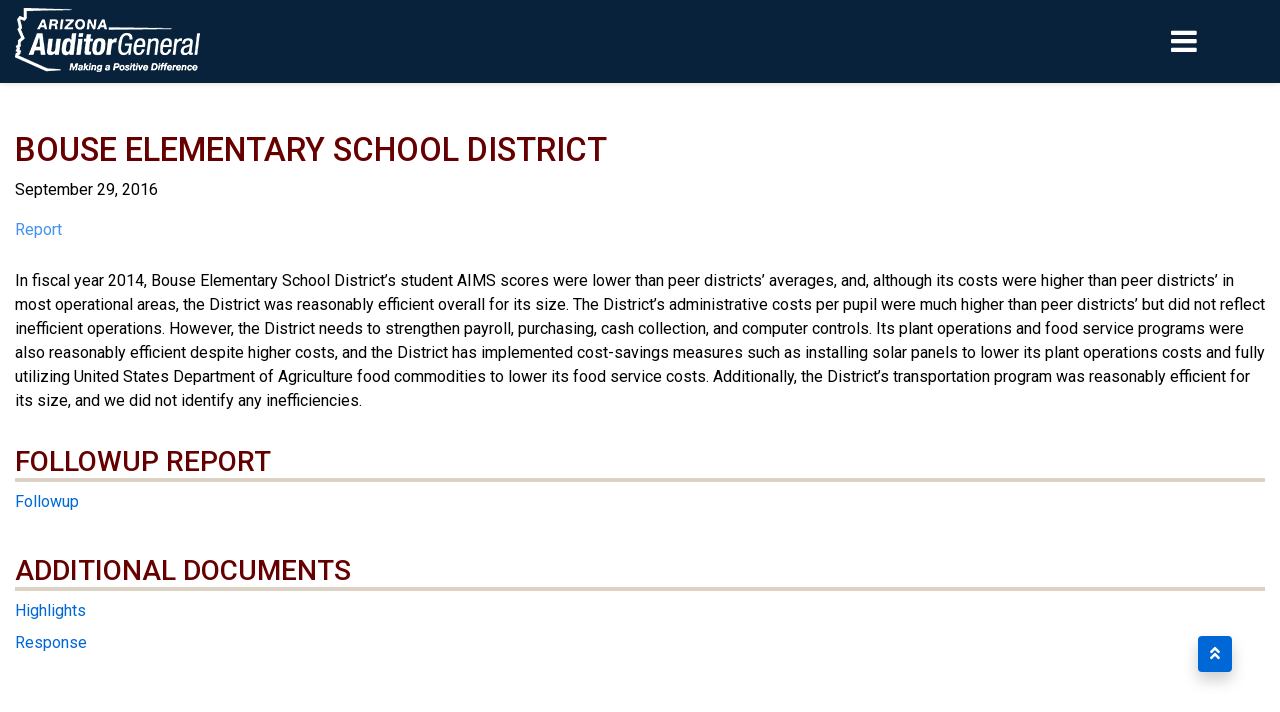

--- FILE ---
content_type: text/html; charset=UTF-8
request_url: https://www.azauditor.gov/reports-publications/school-districts/bouse-elementary-school-district/report/bouse-elementary-14
body_size: 10471
content:
<!DOCTYPE html>
<html lang="en" dir="ltr">
  <head>
    <meta charset="utf-8" />
<meta name="description" content="In fiscal year 2014, Bouse Elementary School District’s student AIMS scores were lower than peer districts’ averages, and, although its costs were higher than peer districts’ in most operational areas, the District was reasonably efficient overall for its size. The District’s administrative costs per pupil were much higher than peer districts’ but did not reflect inefficient operations. However, the District needs to strengthen payroll, purchasing, cash collection, and computer controls." />
<link rel="canonical" href="https://www.azauditor.gov/reports-publications/school-districts/bouse-elementary-school-district/report/bouse-elementary-14" />
<meta name="Generator" content="Drupal 10 (https://www.drupal.org)" />
<meta name="MobileOptimized" content="width" />
<meta name="HandheldFriendly" content="true" />
<meta name="viewport" content="width=device-width, initial-scale=1, shrink-to-fit=no" />
<meta http-equiv="x-ua-compatible" content="ie=edge" />
<link rel="icon" href="/themes/custom/az_custom/favicon.ico" type="image/vnd.microsoft.icon" />

    <title>Bouse Elementary School District | Auditor General</title>
    <link rel="stylesheet" media="all" href="/core/assets/vendor/jquery.ui/themes/base/core.css?t8x7k1" />
<link rel="stylesheet" media="all" href="/core/assets/vendor/jquery.ui/themes/base/controlgroup.css?t8x7k1" />
<link rel="stylesheet" media="all" href="/core/assets/vendor/jquery.ui/themes/base/checkboxradio.css?t8x7k1" />
<link rel="stylesheet" media="all" href="/core/assets/vendor/jquery.ui/themes/base/resizable.css?t8x7k1" />
<link rel="stylesheet" media="all" href="/core/assets/vendor/jquery.ui/themes/base/button.css?t8x7k1" />
<link rel="stylesheet" media="all" href="/core/assets/vendor/jquery.ui/themes/base/dialog.css?t8x7k1" />
<link rel="stylesheet" media="all" href="/core/modules/system/css/components/ajax-progress.module.css?t8x7k1" />
<link rel="stylesheet" media="all" href="/core/modules/system/css/components/align.module.css?t8x7k1" />
<link rel="stylesheet" media="all" href="/core/modules/system/css/components/autocomplete-loading.module.css?t8x7k1" />
<link rel="stylesheet" media="all" href="/core/modules/system/css/components/fieldgroup.module.css?t8x7k1" />
<link rel="stylesheet" media="all" href="/core/modules/system/css/components/container-inline.module.css?t8x7k1" />
<link rel="stylesheet" media="all" href="/core/modules/system/css/components/clearfix.module.css?t8x7k1" />
<link rel="stylesheet" media="all" href="/core/modules/system/css/components/details.module.css?t8x7k1" />
<link rel="stylesheet" media="all" href="/core/modules/system/css/components/hidden.module.css?t8x7k1" />
<link rel="stylesheet" media="all" href="/core/modules/system/css/components/item-list.module.css?t8x7k1" />
<link rel="stylesheet" media="all" href="/core/modules/system/css/components/js.module.css?t8x7k1" />
<link rel="stylesheet" media="all" href="/core/modules/system/css/components/nowrap.module.css?t8x7k1" />
<link rel="stylesheet" media="all" href="/core/modules/system/css/components/position-container.module.css?t8x7k1" />
<link rel="stylesheet" media="all" href="/core/modules/system/css/components/progress.module.css?t8x7k1" />
<link rel="stylesheet" media="all" href="/core/modules/system/css/components/reset-appearance.module.css?t8x7k1" />
<link rel="stylesheet" media="all" href="/core/modules/system/css/components/resize.module.css?t8x7k1" />
<link rel="stylesheet" media="all" href="/core/modules/system/css/components/sticky-header.module.css?t8x7k1" />
<link rel="stylesheet" media="all" href="/core/modules/system/css/components/system-status-counter.css?t8x7k1" />
<link rel="stylesheet" media="all" href="/core/modules/system/css/components/system-status-report-counters.css?t8x7k1" />
<link rel="stylesheet" media="all" href="/core/modules/system/css/components/system-status-report-general-info.css?t8x7k1" />
<link rel="stylesheet" media="all" href="/core/modules/system/css/components/tabledrag.module.css?t8x7k1" />
<link rel="stylesheet" media="all" href="/core/modules/system/css/components/tablesort.module.css?t8x7k1" />
<link rel="stylesheet" media="all" href="/core/modules/system/css/components/tree-child.module.css?t8x7k1" />
<link rel="stylesheet" media="all" href="/core/modules/ckeditor5/css/ckeditor5.dialog.fix.css?t8x7k1" />
<link rel="stylesheet" media="all" href="/core/modules/views/css/views.module.css?t8x7k1" />
<link rel="stylesheet" media="all" href="/core/assets/vendor/jquery.ui/themes/base/theme.css?t8x7k1" />
<link rel="stylesheet" media="all" href="/modules/contrib/social_media_links/css/social_media_links.theme.css?t8x7k1" />
<link rel="stylesheet" media="all" href="/modules/contrib/extlink/extlink.css?t8x7k1" />
<link rel="stylesheet" media="all" href="/modules/contrib/bootstrap_styles/css/bs_example_classes/background-color-classes.css?t8x7k1" />
<link rel="stylesheet" media="all" href="/modules/contrib/bootstrap_styles/css/bs_example_classes/text-color-classes.css?t8x7k1" />
<link rel="stylesheet" media="all" href="/modules/contrib/bootstrap_styles/css/bs_example_classes/padding-classes.css?t8x7k1" />
<link rel="stylesheet" media="all" href="/modules/contrib/bootstrap_styles/css/bs_example_classes/margin-classes.css?t8x7k1" />
<link rel="stylesheet" media="all" href="/modules/contrib/bootstrap_styles/css/bs_example_classes/border-classes.css?t8x7k1" />
<link rel="stylesheet" media="all" href="https://unpkg.com/aos@2.3.1/dist/aos.css" />
<link rel="stylesheet" media="all" href="/modules/contrib/bootstrap_styles/css/bs_example_classes/text-alignment-classes.css?t8x7k1" />
<link rel="stylesheet" media="all" href="/modules/contrib/bootstrap_styles/css/bs_example_classes/box-shadow-classes.css?t8x7k1" />
<link rel="stylesheet" media="all" href="/themes/contrib/bootstrap_barrio/css/components/node.css?t8x7k1" />
<link rel="stylesheet" media="all" href="//maxcdn.bootstrapcdn.com/font-awesome/4.6.0/css/font-awesome.min.css" />
<link rel="stylesheet" media="all" href="//use.fontawesome.com/releases/v5.13.0/css/all.css" />
<link rel="stylesheet" media="all" href="//fonts.googleapis.com/icon?family=Material+Icons" />
<link rel="stylesheet" media="all" href="/themes/contrib/bootstrap_barrio/css/colors/messages/messages-light.css?t8x7k1" />
<link rel="stylesheet" media="all" href="/themes/custom/az_bootstrap/fonts/roboto.css?t8x7k1" />
<link rel="stylesheet" media="all" href="//fonts.googleapis.com/css?family=Roboto:300,400,500,600,700,900" />
<link rel="stylesheet" media="all" href="/themes/custom/az_bootstrap/css/style.css?t8x7k1" />
<link rel="stylesheet" media="all" href="/themes/custom/az_bootstrap/css/colors.css?t8x7k1" />
<link rel="stylesheet" media="all" href="/themes/custom/az_bootstrap/css/lightbox.css?t8x7k1" />
<link rel="stylesheet" media="all" href="/themes/custom/az_custom/css/style.css?t8x7k1" />
<link rel="stylesheet" media="all" href="/themes/custom/az_custom/css/colors.css?t8x7k1" />
<link rel="stylesheet" media="all" href="/sites/default/files/asset_injector/css/azauditor_site_specifics-5bb2ce9e2ad181accff1f4b4ef2fa008.css?t8x7k1" />
<link rel="stylesheet" media="all" href="/sites/default/files/asset_injector/css/nav_button_changes-1784b8d2d4572cd0bedd299366fe3048.css?t8x7k1" />
<link rel="stylesheet" media="all" href="/sites/default/files/asset_injector/css/profile_leadership-0175987969ea5cd82a89f8d030813d6b.css?t8x7k1" />
<link rel="stylesheet" media="all" href="/sites/default/files/asset_injector/css/table_update-f3b69a0fd3f133c425c80b12b92724a6.css?t8x7k1" />

    
  </head>
  <body class="layout-no-sidebars has-featured-top page-node-134259 path-node node--type-publication">
    <a href="#main-content" class="visually-hidden-focusable">
      Skip to main content
    </a>
    
      <div class="dialog-off-canvas-main-canvas" data-off-canvas-main-canvas>
    <div id="page-wrapper">
  <div id="page">
    <header id="header" class="header" role="banner" aria-label="Site header">
                      <nav class="navbar sticky-top navbar-dark bg-white navbar-expand-lg" id="navbar-main">
                    <div class="container-lg">
                          <a href="/" title="Home" rel="home" class="navbar-brand">
          <img src="/sites/default/files/46063-WhiteLogoSmall.png" alt="Home" class="img-fluid d-block align-top" />
        <span class="navbar-brand-name d-block"></span>
  </a>


                          <button class="navbar-toggler navbar-toggler-right" type="button" data-toggle="collapse" data-target="#CollapsingNavbar" aria-controls="CollapsingNavbar" aria-expanded="false" aria-label="Toggle navigation"><span class="navbar-toggler-icon"></span></button>
              <div class="collapse navbar-collapse justify-content-end" id="CollapsingNavbar">
                  <nav role="navigation" aria-labelledby="block-az-custom-mainnavigation-menu" id="block-az-custom-mainnavigation" class="settings-tray-editable block block-menu navigation menu--main" data-drupal-settingstray="editable">
            
  <h3 class="sr-only" id="block-az-custom-mainnavigation-menu">Main navigation</h3>
  

        
              <ul id="block-az-custom-mainnavigation" class="clearfix nav navbar-nav">
                    <li class="nav-item">
                          <a href="/home" class="menu-home-icon nav-link nav-link--home" data-drupal-link-system-path="node/3">Home</a>
              </li>
                <li class="nav-item menu-item--expanded dropdown">
                          <a href="/about-us/office-overview" class="nav-link dropdown-toggle nav-link--about-us-office-overview" data-toggle="dropdown" aria-expanded="false" aria-haspopup="true" data-drupal-link-system-path="node/47">About Us</a>
          <span class="caret"></span>
                        <ul class="dropdown-menu">
                    <li class="dropdown-item">
                          <a href="/about-us/office-overview" class="nav-link--about-us-office-overview" data-drupal-link-system-path="node/47">Office Overview</a>
              </li>
                <li class="dropdown-item">
                          <a href="/about-us/divisions" class="nav-link--about-us-divisions" data-drupal-link-system-path="node/55">Our Divisions</a>
              </li>
                <li class="dropdown-item">
                          <a href="/sites/default/files/2025-12/OAG_FY25_Annual_Report.pdf" class="nav-link--sites-default-files-2025-12-oag-fy25-annual-reportpdf">Annual Report</a>
              </li>
                <li class="dropdown-item">
                          <a href="/about-us/audit-quality" class="nav-link--about-us-audit-quality" data-drupal-link-system-path="node/61">Audit Quality</a>
              </li>
                <li class="dropdown-item">
                          <a href="/about-us/joint-legislative-audit-committee" class="nav-link--about-us-joint-legislative-audit-committee" data-drupal-link-system-path="node/62">Joint Legislative Audit Committee</a>
              </li>
                <li class="dropdown-item">
                          <a href="/about-us/links" class="nav-link--about-us-links" data-drupal-link-system-path="node/63">Useful Links</a>
              </li>
        </ul>
  
              </li>
                <li class="nav-item">
                          <a href="/leadership-team" class="nav-link nav-link--leadership-team" data-drupal-link-system-path="node/36">Leadership Team</a>
              </li>
                <li class="nav-item menu-item--expanded dropdown">
                          <a href="/reports" class="nav-link dropdown-toggle nav-link--reports" data-toggle="dropdown" aria-expanded="false" aria-haspopup="true" data-drupal-link-system-path="node/46">Reports</a>
          <span class="caret"></span>
                        <ul class="dropdown-menu">
                    <li class="dropdown-item">
                          <a href="/reports" class="nav-link--reports" data-drupal-link-system-path="node/46">Overview</a>
              </li>
                <li class="dropdown-item menu-item--expanded dropdown">
                          <span class="dropdown-toggle nav-link-" data-toggle="dropdown" aria-expanded="false" aria-haspopup="true">Search By Entity</span>
          <span class="caret"></span>
                        <ul class="dropdown-menu">
                    <li class="dropdown-item">
                          <a href="/reports/search-entity/charter-schools" class="nav-link--reports-search-entity-charter-schools" data-drupal-link-system-path="node/78">Charter Schools</a>
              </li>
                <li class="dropdown-item">
                          <a href="/reports/search-entity/cities-towns" class="nav-link--reports-search-entity-cities-towns" data-drupal-link-system-path="node/79">Cities and Towns</a>
              </li>
                <li class="dropdown-item">
                          <a href="/reports/search-entity/community-colleges" class="nav-link--reports-search-entity-community-colleges" data-drupal-link-system-path="node/80">Community Colleges</a>
              </li>
                <li class="dropdown-item">
                          <a href="/reports-publications/counties" class="nav-link--reports-publications-counties" data-drupal-link-system-path="node/81">Counties</a>
              </li>
                <li class="dropdown-item">
                          <a href="/reports/search-entity/school-districts" class="nav-link--reports-search-entity-school-districts" data-drupal-link-system-path="node/82">School Districts</a>
              </li>
                <li class="dropdown-item">
                          <a href="/reports/search-entity/other" class="nav-link--reports-search-entity-other" data-drupal-link-system-path="node/83">Special Districts</a>
              </li>
                <li class="dropdown-item">
                          <a href="/reports/search-entity/state-agencies" class="nav-link--reports-search-entity-state-agencies" data-drupal-link-system-path="node/84">State Agencies</a>
              </li>
                <li class="dropdown-item">
                          <a href="/reports/search-entity/universities" class="nav-link--reports-search-entity-universities" data-drupal-link-system-path="node/85">Universities</a>
              </li>
        </ul>
  
              </li>
                <li class="dropdown-item menu-item--expanded dropdown">
                          <span class="dropdown-toggle nav-link-" data-toggle="dropdown" aria-expanded="false" aria-haspopup="true">List By Type</span>
          <span class="caret"></span>
                        <ul class="dropdown-menu">
                    <li class="dropdown-item">
                          <a href="/reports/list-type/compliance-reviews" class="nav-link--reports-list-type-compliance-reviews" data-drupal-link-system-path="node/87">Compliance Reviews</a>
              </li>
                <li class="dropdown-item">
                          <a href="/reports/list-type/financial-investigation-reports-and-fraud-prevention-alerts" class="nav-link--reports-list-type-financial-investigation-reports-and-fraud-prevention-alerts" data-drupal-link-system-path="node/88">Financial Investigation Reports and Fraud Prevention Alerts</a>
              </li>
                <li class="dropdown-item menu-item--expanded dropdown">
                          <a href="/reports/list-type/financial-related-reports" class="dropdown-toggle nav-link--reports-list-type-financial-related-reports" data-toggle="dropdown" aria-expanded="false" aria-haspopup="true" data-drupal-link-system-path="node/89">Financial Related Reports</a>
          <span class="caret"></span>
                        <ul class="dropdown-menu">
                    <li class="dropdown-item">
                          <a href="/reports/list-type/financial-related-reports/financial-and-federal-compliance-audits" class="nav-link--reports-list-type-financial-related-reports-financial-and-federal-compliance-audits" data-drupal-link-system-path="node/91">Financial and Federal Compliance Audits</a>
              </li>
                <li class="dropdown-item">
                          <a href="/reports/list-type/financial-related-reports/special-audits-reviews" class="nav-link--reports-list-type-financial-related-reports-special-audits-reviews" data-drupal-link-system-path="node/92">Special Audits/Reviews</a>
              </li>
        </ul>
  
              </li>
                <li class="dropdown-item menu-item--expanded dropdown">
                          <a href="/reports/list-type/performance-audits" class="dropdown-toggle nav-link--reports-list-type-performance-audits" data-toggle="dropdown" aria-expanded="false" aria-haspopup="true" data-drupal-link-system-path="node/93">Performance Audit Reports</a>
          <span class="caret"></span>
                        <ul class="dropdown-menu">
                    <li class="dropdown-item">
                          <a href="/reports/list-type/performance-audits/county" class="nav-link--reports-list-type-performance-audits-county" data-drupal-link-system-path="node/94">Counties</a>
              </li>
                <li class="dropdown-item">
                          <a href="/reports/list-type/performance-audits/school-district-special-studies" class="nav-link--reports-list-type-performance-audits-school-district-special-studies" data-drupal-link-system-path="node/95">School Districts</a>
              </li>
                <li class="dropdown-item">
                          <a href="/reports/list-type/performance-audits/special-audits" class="nav-link--reports-list-type-performance-audits-special-audits" data-drupal-link-system-path="node/96">Special Audits</a>
              </li>
                <li class="dropdown-item">
                          <a href="/reports/list-type/performance-audits/special-reviews" class="nav-link--reports-list-type-performance-audits-special-reviews" data-drupal-link-system-path="node/97">Special Reviews</a>
              </li>
                <li class="dropdown-item">
                          <a href="/reports/list-type/performance-audits/state-agency" class="nav-link--reports-list-type-performance-audits-state-agency" data-drupal-link-system-path="node/98">State Agencies</a>
              </li>
                <li class="dropdown-item">
                          <a href="/reports/list-type/performance-audits/supreme-court" class="nav-link--reports-list-type-performance-audits-supreme-court" data-drupal-link-system-path="node/99">Supreme Court</a>
              </li>
                <li class="dropdown-item">
                          <a href="/reports/list-type/performance-audits/university" class="nav-link--reports-list-type-performance-audits-university" data-drupal-link-system-path="node/100">Universities</a>
              </li>
        </ul>
  
              </li>
        </ul>
  
              </li>
        </ul>
  
              </li>
                <li class="nav-item menu-item--expanded dropdown">
                          <a href="/resources" class="nav-link dropdown-toggle nav-link--resources" data-toggle="dropdown" aria-expanded="false" aria-haspopup="true" data-drupal-link-system-path="node/33">Resources</a>
          <span class="caret"></span>
                        <ul class="dropdown-menu">
                    <li class="dropdown-item">
                          <a href="https://azauditor.gov/school-safety-special-audits" class="nav-link-https--azauditorgov-school-safety-special-audits">School Safety Special Audits</a>
              </li>
                <li class="dropdown-item menu-item--expanded dropdown">
                          <span class="dropdown-toggle nav-link-" data-toggle="dropdown" aria-expanded="false" aria-haspopup="true">Charter Schools</span>
          <span class="caret"></span>
                        <ul class="dropdown-menu">
                    <li class="dropdown-item">
                          <a href="/resources/charter-schools/faqs" class="nav-link--resources-charter-schools-faqs" data-drupal-link-system-path="node/110">FAQs</a>
              </li>
                <li class="dropdown-item">
                          <a href="/resources/charter-schools/forms" class="nav-link--resources-charter-schools-forms" data-drupal-link-system-path="node/118">Forms</a>
              </li>
                <li class="dropdown-item">
                          <a href="/reports-publications/charter-schools/fraud-prevention-alerts" class="nav-link--reports-publications-charter-schools-fraud-prevention-alerts">Fraud Prevention Alerts</a>
              </li>
                <li class="dropdown-item">
                          <a href="/resources/charter-schools/manuals-memorandums" class="nav-link--resources-charter-schools-manuals-memorandums" data-drupal-link-system-path="node/128">Manuals/Memorandums</a>
              </li>
                <li class="dropdown-item">
                          <a href="/resources/charter-schools/webinars" class="nav-link--resources-charter-schools-webinars" data-drupal-link-system-path="node/132">Webinars</a>
              </li>
        </ul>
  
              </li>
                <li class="dropdown-item menu-item--expanded dropdown">
                          <span class="dropdown-toggle nav-link-" data-toggle="dropdown" aria-expanded="false" aria-haspopup="true">Cities and Towns</span>
          <span class="caret"></span>
                        <ul class="dropdown-menu">
                    <li class="dropdown-item menu-item--expanded dropdown">
                          <a href="/resources/cities-and-towns/faqs" class="dropdown-toggle nav-link--resources-cities-and-towns-faqs" data-toggle="dropdown" aria-expanded="false" aria-haspopup="true" data-drupal-link-system-path="node/111">FAQs</a>
          <span class="caret"></span>
                        <ul class="dropdown-menu">
                    <li class="dropdown-item">
                          <a href="/resources/cities-and-towns/faqs/cities-towns-finance" class="nav-link--resources-cities-and-towns-faqs-cities-towns-finance" data-drupal-link-system-path="node/480">Cities and Towns Finance</a>
              </li>
                <li class="dropdown-item">
                          <a href="/resources/cities-and-towns/faqs/uers" class="nav-link--resources-cities-and-towns-faqs-uers" data-drupal-link-system-path="node/479">Uniform Expenditure Reporting System (UERS)</a>
              </li>
        </ul>
  
              </li>
                <li class="dropdown-item">
                          <a href="/resources/cities-and-towns/forms" class="nav-link--resources-cities-and-towns-forms" data-drupal-link-system-path="node/129">Forms</a>
              </li>
                <li class="dropdown-item">
                          <a href="/reports-publications/charter-schools/fraud-prevention-alerts" class="nav-link--reports-publications-charter-schools-fraud-prevention-alerts">Fraud Prevention Alerts</a>
              </li>
                <li class="dropdown-item">
                          <a href="/resources/cities-and-towns/manuals-memorandums" class="nav-link--resources-cities-and-towns-manuals-memorandums" data-drupal-link-system-path="node/131">Manuals/Memorandums</a>
              </li>
                <li class="dropdown-item">
                          <a href="/resources/cities-and-towns/webinars" class="nav-link--resources-cities-and-towns-webinars" data-drupal-link-system-path="node/130">Webinars</a>
              </li>
        </ul>
  
              </li>
                <li class="dropdown-item menu-item--expanded dropdown">
                          <span class="dropdown-toggle nav-link-" data-toggle="dropdown" aria-expanded="false" aria-haspopup="true">Community Colleges</span>
          <span class="caret"></span>
                        <ul class="dropdown-menu">
                    <li class="dropdown-item menu-item--expanded dropdown">
                          <a href="/resources/community-colleges/faqs" class="dropdown-toggle nav-link--resources-community-colleges-faqs" data-toggle="dropdown" aria-expanded="false" aria-haspopup="true" data-drupal-link-system-path="node/112">FAQs</a>
          <span class="caret"></span>
                        <ul class="dropdown-menu">
                    <li class="dropdown-item">
                          <a href="/resources/community-colleges/faqs/community-colleges-finance" class="nav-link--resources-community-colleges-faqs-community-colleges-finance" data-drupal-link-system-path="node/576">Community Colleges Finance</a>
              </li>
                <li class="dropdown-item">
                          <a href="/resources/community-colleges/faqs/uers" class="nav-link--resources-community-colleges-faqs-uers" data-drupal-link-system-path="node/575">Uniform Expenditure Reporting System (UERS)</a>
              </li>
        </ul>
  
              </li>
                <li class="dropdown-item">
                          <a href="/resources/community-colleges/forms" class="nav-link--resources-community-colleges-forms" data-drupal-link-system-path="node/119">Forms</a>
              </li>
                <li class="dropdown-item">
                          <a href="/reports-publications/charter-schools/fraud-prevention-alerts" class="nav-link--reports-publications-charter-schools-fraud-prevention-alerts">Fraud Prevention Alerts</a>
              </li>
                <li class="dropdown-item">
                          <a href="/resources/community-colleges/manuals-memorandums" class="nav-link--resources-community-colleges-manuals-memorandums" data-drupal-link-system-path="node/115">Manuals/Memorandums</a>
              </li>
                <li class="dropdown-item">
                          <a href="/reporting-guidelines" title="Reporting Guidelines" class="nav-link--reporting-guidelines" data-drupal-link-system-path="node/673">Reporting Guidelines</a>
              </li>
                <li class="dropdown-item menu-item--expanded dropdown">
                          <a href="/resources/community-colleges/user-guides" class="dropdown-toggle nav-link--resources-community-colleges-user-guides" data-toggle="dropdown" aria-expanded="false" aria-haspopup="true" data-drupal-link-system-path="node/133">User Guides</a>
          <span class="caret"></span>
                        <ul class="dropdown-menu">
                    <li class="dropdown-item">
                          <a href="/reports-publications/report/financial-report-users-guide-colleges-and-universities-2016-06-01-000000" class="nav-link--reports-publications-report-financial-report-users-guide-colleges-and-universities-2016-06-01-000000" data-drupal-link-system-path="node/137705">Financial Report User Guide</a>
              </li>
                <li class="dropdown-item">
                          <a href="/reports-publications/report/internal-control-and-compliance-reports-users-guide-2016-04-06-000000" class="nav-link--reports-publications-report-internal-control-and-compliance-reports-users-guide-2016-04-06-000000" data-drupal-link-system-path="node/145863">Internal Control and Compliance Reports User Guide</a>
              </li>
        </ul>
  
              </li>
                <li class="dropdown-item">
                          <a href="/resources/community-colleges/webinars" class="nav-link--resources-community-colleges-webinars" data-drupal-link-system-path="node/123">Webinars</a>
              </li>
        </ul>
  
              </li>
                <li class="dropdown-item menu-item--expanded dropdown">
                          <span class="dropdown-toggle nav-link-" data-toggle="dropdown" aria-expanded="false" aria-haspopup="true">Counties</span>
          <span class="caret"></span>
                        <ul class="dropdown-menu">
                    <li class="dropdown-item menu-item--expanded dropdown">
                          <a href="/resources/counties/faqs" class="dropdown-toggle nav-link--resources-counties-faqs" data-toggle="dropdown" aria-expanded="false" aria-haspopup="true" data-drupal-link-system-path="node/113">FAQs</a>
          <span class="caret"></span>
                        <ul class="dropdown-menu">
                    <li class="dropdown-item">
                          <a href="/resources/counties/faqs/county-finance" class="nav-link--resources-counties-faqs-county-finance" data-drupal-link-system-path="node/578">County Finance</a>
              </li>
                <li class="dropdown-item">
                          <a href="/resources/counties/faqs/css" class="nav-link--resources-counties-faqs-css" data-drupal-link-system-path="node/579">County School Superintendent (CSS)</a>
              </li>
                <li class="dropdown-item">
                          <a href="/resources/counties/faqs/county-treasurer" class="nav-link--resources-counties-faqs-county-treasurer" data-drupal-link-system-path="node/580">County Treasurer</a>
              </li>
                <li class="dropdown-item">
                          <a href="/resources/counties/faqs/uers" class="nav-link--resources-counties-faqs-uers" data-drupal-link-system-path="node/577">Uniform Expenditure Reporting System (UERS)</a>
              </li>
        </ul>
  
              </li>
                <li class="dropdown-item">
                          <a href="/resources/counties/forms" class="nav-link--resources-counties-forms" data-drupal-link-system-path="node/120">Forms</a>
              </li>
                <li class="dropdown-item">
                          <a href="/reports-publications/charter-schools/fraud-prevention-alerts" class="nav-link--reports-publications-charter-schools-fraud-prevention-alerts">Fraud Prevention Alerts</a>
              </li>
                <li class="dropdown-item">
                          <a href="/resources/counties/manuals-memorandums" class="nav-link--resources-counties-manuals-memorandums" data-drupal-link-system-path="node/116">Manuals/Memorandums</a>
              </li>
                <li class="dropdown-item">
                          <a href="/reporting-guidelines-0" title="Reporting Guidelines for Counties" class="nav-link--reporting-guidelines-0" data-drupal-link-system-path="node/674">Reporting Guidelines</a>
              </li>
                <li class="dropdown-item menu-item--expanded dropdown">
                          <a href="/resources/counties/user-guides" class="dropdown-toggle nav-link--resources-counties-user-guides" data-toggle="dropdown" aria-expanded="false" aria-haspopup="true" data-drupal-link-system-path="node/135">User Guides</a>
          <span class="caret"></span>
                        <ul class="dropdown-menu">
                    <li class="dropdown-item">
                          <a href="/reports-publications/report/financial-report-user-guide-state-and-local-governments-2015-03-10" class="nav-link--reports-publications-report-financial-report-user-guide-state-and-local-governments-2015-03-10" data-drupal-link-system-path="node/137706">Financial Report User Guide</a>
              </li>
                <li class="dropdown-item">
                          <a href="/reports-publications/report/internal-control-and-compliance-reports-users-guide-2016-04-06-000000" class="nav-link--reports-publications-report-internal-control-and-compliance-reports-users-guide-2016-04-06-000000" data-drupal-link-system-path="node/145863">Internal Control and Compliance Reports User Guide</a>
              </li>
        </ul>
  
              </li>
                <li class="dropdown-item">
                          <a href="/resources/counties/webinars" class="nav-link--resources-counties-webinars" data-drupal-link-system-path="node/124">Webinars</a>
              </li>
        </ul>
  
              </li>
                <li class="dropdown-item menu-item--expanded dropdown">
                          <span class="dropdown-toggle nav-link-" data-toggle="dropdown" aria-expanded="false" aria-haspopup="true">School Districts</span>
          <span class="caret"></span>
                        <ul class="dropdown-menu">
                    <li class="dropdown-item">
                          <a href="/resources/school-districts/faqs" class="nav-link--resources-school-districts-faqs" data-drupal-link-system-path="node/114">FAQs</a>
              </li>
                <li class="dropdown-item">
                          <a href="/resources/school-districts/forms" class="nav-link--resources-school-districts-forms" data-drupal-link-system-path="node/121">Forms</a>
              </li>
                <li class="dropdown-item">
                          <a href="/reports-publications/charter-schools/fraud-prevention-alerts" class="nav-link--reports-publications-charter-schools-fraud-prevention-alerts">Fraud Prevention Alerts</a>
              </li>
                <li class="dropdown-item">
                          <a href="/resources/school-districts/manuals-memorandums" class="nav-link--resources-school-districts-manuals-memorandums" data-drupal-link-system-path="node/117">Manuals/Memorandums</a>
              </li>
                <li class="dropdown-item">
                          <a href="/school-district-reporting-guidelines" title="Reporting Guidelines for School Districts" class="nav-link--school-district-reporting-guidelines" data-drupal-link-system-path="node/672">Reporting Guidelines</a>
              </li>
                <li class="dropdown-item">
                          <a href="/resources/school-districts/webinars" class="nav-link--resources-school-districts-webinars" data-drupal-link-system-path="node/122">Webinars</a>
              </li>
        </ul>
  
              </li>
                <li class="dropdown-item menu-item--expanded dropdown">
                          <span class="dropdown-toggle nav-link-" data-toggle="dropdown" aria-expanded="false" aria-haspopup="true">Special Districts</span>
          <span class="caret"></span>
                        <ul class="dropdown-menu">
                    <li class="dropdown-item">
                          <a href="/reports-publications/special-districts/forms%23overlay-context%3Dreports-publications/special-districts/forms" class="nav-link--reports-publications-special-districts-forms23overlay-context3dreports-publications-special-districts-forms" data-drupal-link-system-path="node/109">Forms</a>
              </li>
                <li class="dropdown-item">
                          <a href="/reports-publications/charter-schools/fraud-prevention-alerts" class="nav-link--reports-publications-charter-schools-fraud-prevention-alerts">Fraud Prevention Alerts</a>
              </li>
        </ul>
  
              </li>
                <li class="dropdown-item menu-item--expanded dropdown">
                          <span class="dropdown-toggle nav-link-" data-toggle="dropdown" aria-expanded="false" aria-haspopup="true">State Agencies</span>
          <span class="caret"></span>
                        <ul class="dropdown-menu">
                    <li class="dropdown-item menu-item--expanded dropdown">
                          <a href="/resources/state-agencies/user-guides" class="dropdown-toggle nav-link--resources-state-agencies-user-guides" data-toggle="dropdown" aria-expanded="false" aria-haspopup="true" data-drupal-link-system-path="node/108">User Guides</a>
          <span class="caret"></span>
                        <ul class="dropdown-menu">
                    <li class="dropdown-item">
                          <a href="/reports-publications/report/financial-report-user-guide-state-and-local-governments-2015-03-10" class="nav-link--reports-publications-report-financial-report-user-guide-state-and-local-governments-2015-03-10" data-drupal-link-system-path="node/137706">Financial Report User Guide</a>
              </li>
                <li class="dropdown-item">
                          <a href="/reports-publications/report/internal-control-and-compliance-reports-users-guide-2016-04-06-000000" class="nav-link--reports-publications-report-internal-control-and-compliance-reports-users-guide-2016-04-06-000000" data-drupal-link-system-path="node/145863">Internal Control and Compliance Reports User Guide</a>
              </li>
        </ul>
  
              </li>
        </ul>
  
              </li>
                <li class="dropdown-item menu-item--expanded dropdown">
                          <span class="dropdown-toggle nav-link-" data-toggle="dropdown" aria-expanded="false" aria-haspopup="true">Universities</span>
          <span class="caret"></span>
                        <ul class="dropdown-menu">
                    <li class="dropdown-item">
                          <a href="/reports-publications/report/financial-report-users-guide-colleges-and-universities-2016-06-01-000000" class="nav-link--reports-publications-report-financial-report-users-guide-colleges-and-universities-2016-06-01-000000" data-drupal-link-system-path="node/137705">Financial Report User Guide</a>
              </li>
                <li class="dropdown-item">
                          <a href="/resources/fraud-prevention-alerts" class="nav-link--resources-fraud-prevention-alerts" data-drupal-link-system-path="node/59">Fraud Prevention Alerts</a>
              </li>
                <li class="dropdown-item">
                          <a href="/reports-publications/report/internal-control-and-compliance-reports-users-guide-2016-04-06-000000" class="nav-link--reports-publications-report-internal-control-and-compliance-reports-users-guide-2016-04-06-000000" data-drupal-link-system-path="node/145863">Internal Control and Compliance Reports User Guide</a>
              </li>
        </ul>
  
              </li>
        </ul>
  
              </li>
                <li class="nav-item menu-item--expanded dropdown">
                          <a href="/careers/make-positive-difference" class="nav-link dropdown-toggle nav-link--careers-make-positive-difference" data-toggle="dropdown" aria-expanded="false" aria-haspopup="true" data-drupal-link-system-path="node/48">Careers</a>
          <span class="caret"></span>
                        <ul class="dropdown-menu">
                    <li class="dropdown-item">
                          <a href="/careers/make-positive-difference" class="nav-link--careers-make-positive-difference" data-drupal-link-system-path="node/48">Make A Positive Difference</a>
              </li>
                <li class="dropdown-item">
                          <a href="/careers/your-career-us" class="nav-link--careers-your-career-us" data-drupal-link-system-path="node/50">Your Career With Us</a>
              </li>
                <li class="dropdown-item">
                          <a href="/careers/your-benefits" class="nav-link--careers-your-benefits" data-drupal-link-system-path="node/51">Your Benefits</a>
              </li>
                <li class="dropdown-item">
                          <a href="/current-openings" class="nav-link--current-openings" data-drupal-link-system-path="node/56">Current Openings</a>
              </li>
        </ul>
  
              </li>
                <li class="nav-item menu-item--expanded dropdown">
                          <a href="/search-content" class="nav-link dropdown-toggle nav-link--search-content" data-toggle="dropdown" aria-expanded="false" aria-haspopup="true" data-drupal-link-system-path="node/119218">Search Content</a>
          <span class="caret"></span>
                        <ul class="dropdown-menu">
                    <li class="dropdown-item">
                          <a href="/search-content/search-reportspublications" class="nav-link--search-content-search-reportspublications" data-drupal-link-system-path="node/119219">Search Reports/Publications</a>
              </li>
                <li class="dropdown-item">
                          <a href="/search-content/search-forms" class="nav-link--search-content-search-forms" data-drupal-link-system-path="node/119220">Search Forms</a>
              </li>
                <li class="dropdown-item">
                          <a href="/search-content/search-manualsmemorandums" class="nav-link--search-content-search-manualsmemorandums" data-drupal-link-system-path="node/119222">Search Manuals/Memorandums</a>
              </li>
                <li class="dropdown-item">
                          <a href="/search-content/search-jlac-meetings" class="nav-link--search-content-search-jlac-meetings" data-drupal-link-system-path="node/119221">Search JLAC Meetings</a>
              </li>
                <li class="dropdown-item">
                          <a href="/search-content/search-webinars" class="nav-link--search-content-search-webinars" data-drupal-link-system-path="node/119223">Search Webinars</a>
              </li>
        </ul>
  
              </li>
                <li class="nav-item">
                          <a href="/contact-information" class="nav-link nav-link--contact-information" data-drupal-link-system-path="node/70">Contact Us</a>
              </li>
        </ul>
  


  </nav>


	            </div>
                                                          </div>
                  </nav>
          </header>
                          <div class="featured-top">
          <aside class="featured-top__inner section clearfix" role="complementary">
              <section class="region region-featured-top">
    <nav role="navigation" aria-labelledby="block-useraccountmenu-menu" id="block-useraccountmenu" class="settings-tray-editable block block-menu navigation menu--account az-account-menu" data-drupal-settingstray="editable">
            
  <p class="sr-only" id="block-useraccountmenu-menu">User account menu</p>
  

        
              <div class="clearfix nav">
                      <a href="/user/login" class="nav-link nav-link--user-login" data-drupal-link-system-path="user/login">Log in</a>
            </div>
      


  </nav>
<div class="views-element-container settings-tray-editable block block-views block-views-blockalert-block-block-1" id="block-views-block-alert-block-block-1" data-drupal-settingstray="editable">
  
    
      <div class="content">
      <div><div class="view view-alert-block view-id-alert_block view-display-id-block_1 js-view-dom-id-81f352b18f7182f99bfd94ff4a548d15086cbad0bd7b470324a83b79ac6ed190">
  
    
      
  
          </div>
</div>

    </div>
  </div>

  </section>

          </aside>
        </div>
              <div id="main-wrapper" class="layout-main-wrapper clearfix az-full-width">
              <div id="main">
                       <!-- Was included for a space if the breadcrumb is not there for a page -->
                    <div class="row row-offcanvas row-offcanvas-left clearfix">
                          <main  class="main-content col" id="content" role="main">
                <section class="section">
                  <a id="main-content" tabindex="-1"></a>
                    <div data-drupal-messages-fallback class="hidden"></div>

<article data-history-node-id="134259" class="node node--type-publication node--promoted node--view-mode-full clearfix">
  <header>
    
        
      </header>
  <div class="node__content clearfix">
    <div  class="_none"><div  class="container">  
  <div  class="layout row layout-builder__layout">
    
                        <div  class="col-12">
          <div class="pt-5 azauditor-report-title upper block block-layout-builder block-field-blocknodepublicationtitle">
  
    
      <div class="content">
      <h1 class="field field--name-title field--type-string field--label-hidden">Bouse Elementary School District</h1>

    </div>
  </div>
<div class="block block-layout-builder block-inline-blockbasic">
  
    
      <div class="content">
      
            <div class="clearfix text-formatted field field--name-body field--type-text-with-summary field--label-hidden field__item"></div>
      
    </div>
  </div>
<div class="pb-3 block block-layout-builder block-field-blocknodepublicationfield-date">
  
    
      <div class="content">
      
            <div class="field field--name-field-date field--type-datetime field--label-hidden field__item"><time datetime="2016-09-29T12:00:00Z" class="datetime">September 29, 2016</time>
</div>
      
    </div>
  </div>
<div class="block block-layout-builder block-extra-field-blocknodepublicationcontent-moderation-control">
  
    
      <div class="content">
      
    </div>
  </div>

        </div>
                                                                                                                                                                                              
  </div>

</div></div><div  class="_none"><div  class="container">  
  <div  class="layout row layout-builder__layout">
    
                        <div  class="col-lg-6 col-md-12 col-12">
          
        </div>
                              <div  class="col-lg-6 col-md-12 col-12">
          
        </div>
                                                                                                                                                                              
  </div>

</div></div><div  class="_none"><div  class="container">  
  <div  class="layout row layout-builder__layout">
    
                        <div  class="col-12">
          <div class="block block-layout-builder block-field-blocknodepublicationfield-report">
  
    
      <div class="content">
      
  <div class="field field--name-field-report field--type-entity-reference field--label-visually_hidden">
    <div class="field__label visually-hidden">Report</div>
          <div class='field__items'>
              <div class="field__item"><div class="pb-2">
  
      <a target="_blank" class="az-listing-media-thumbnail-document" href="/sites/default/files/2023-11/16-209_Report.pdf" aria-label="16-209_Report.pdf" title="16-209_Report.pdf">
    </a>
    <a href="/sites/default/files/2023-11/16-209_Report.pdf">
      Report
    </a>
  </div></div>
              </div>
      </div>

    </div>
  </div>
<div class="azauditor-block block block-layout-builder block-field-blocknodepublicationbody">
  
    
      <div class="content">
      
            <div class="clearfix text-formatted field field--name-body field--type-text-with-summary field--label-hidden field__item"><p>In fiscal year 2014, Bouse Elementary School District’s student AIMS scores were lower than peer districts’ averages, and, although its costs were higher than peer districts’ in most operational areas, the District was reasonably efficient overall for its size. The District’s administrative costs per pupil were much higher than peer districts’ but did not reflect inefficient operations. However, the District needs to strengthen payroll, purchasing, cash collection, and computer controls. Its plant operations and food service programs were also reasonably efficient despite higher costs, and the District has implemented cost-savings measures such as installing solar panels to lower its plant operations costs and fully utilizing United States Department of Agriculture food commodities to lower its food service costs. Additionally, the District’s transportation program was reasonably efficient for its size, and we did not identify any inefficiencies.</p></div>
      
    </div>
  </div>
<div class="block block-layout-builder block-extra-field-blocknodepublicationlinks">
  
    
      <div class="content">
      


    </div>
  </div>
<div class="azauditor-block custom-title upper block block-layout-builder block-field-blocknodepublicationfield-follow-up-reports">
  
      <h2 class="az-block-title">Followup Report</h2>
    
      <div class="content">
      
      <div class="field field--name-field-follow-up-reports field--type-entity-reference field--label-hidden field__items">
              <div class="field__item"><div class="pb-2">
  
      <a target="_blank" class="az-listing-media-thumbnail-document" href="/sites/default/files/2023-11/Bouse_ESD_30mo_Followup.pdf" aria-label="Bouse_ESD_30mo_Followup.pdf" title="Bouse_ESD_30mo_Followup.pdf">
    </a>
    <a href="/sites/default/files/2023-11/Bouse_ESD_30mo_Followup.pdf">
      Followup 
    </a>
  </div></div>
          </div>
  
    </div>
  </div>
<div class="azauditor-block custom-title upper block block-layout-builder block-field-blocknodepublicationfield-files">
  
      <h2 class="az-block-title">Additional Documents</h2>
    
      <div class="content">
      
  <div class="field field--name-field-files field--type-entity-reference field--label-visually_hidden">
    <div class="field__label visually-hidden">Additional Documents</div>
          <div class='field__items'>
              <div class="field__item"><div class="pb-2">
  
      <a target="_blank" class="az-listing-media-thumbnail-document" href="/sites/default/files/2023-11/16-209_Highlights.pdf" aria-label="16-209_Highlights.pdf" title="16-209_Highlights.pdf">
    </a>
    <a href="/sites/default/files/2023-11/16-209_Highlights.pdf">
      Highlights 
    </a>
  </div></div>
          <div class="field__item"><div class="pb-2">
  
      <a target="_blank" class="az-listing-media-thumbnail-document" href="/sites/default/files/2023-11/16-209_Response.pdf" aria-label="16-209_Response.pdf" title="16-209_Response.pdf">
    </a>
    <a href="/sites/default/files/2023-11/16-209_Response.pdf">
      Response 
    </a>
  </div></div>
              </div>
      </div>

    </div>
  </div>

        </div>
                                                                                                                                                                                              
  </div>

</div></div>
  </div>
</article>


                </section>
              </main>
                      </div>
        </div>
          </div>
            <footer class="site-footer ">
              <div class="container">
                                <div class="row site-footer__middle">
              <div class="col-md-12 col-lg-6">
                  <section class="region region-footer-second">
    <div id="block-az-custom-footerlogo" class="settings-tray-editable block-content-footer_logo block block-block-content block-block-contenta22b95fd-d243-446d-bdbe-9849163d2fbd" data-drupal-settingstray="editable">
  
    
      <div class="content">
      <a href="/">
        
            <div class="field field--name-field-image field--type-entity-reference field--label-hidden field__item">  <img loading="lazy" src="/sites/default/files/styles/crop_thumbnail/public/2023-10/OAG-footer-logo.png?itok=0rym1N_M" width="400" height="138" alt="OAG Logo" class="image-style-crop-thumbnail" />


</div>
      
      </a>
    </div>
  </div>

  </section>

              </div>
              <div class="col-md-12 col-lg-6">
                  <section class="region region-footer-third">
    <div id="block-footercontactblock" class="settings-tray-editable block-content-basic block block-block-content block-block-contentbad458d8-d30e-4ede-b850-2e33b05910b9" data-drupal-settingstray="editable">
  
    
      <div class="content">
      
            <div class="clearfix text-formatted field field--name-body field--type-text-with-summary field--label-hidden field__item"><div class="row azauditor-contact-footer">
	<div class="col-md-12 col-lg-6">
		<div class="text-white">
			<p><b>Arizona Auditor General</b></p>

			<p>2910 N. 44th St., Ste. 410</p>

			<p>Phoenix, AZ 85018-7271</p>
		</div>

		<p><a href="tel:+1(602)553-0333">+1(602)553-0333</a></p>
	</div>

	<div class="col-md-12 col-lg-6">
		<div class="content">


			<ul class="social-media-links--platforms platforms inline horizontal"><li>
					<a class="social-media-link-icon--rss" href="/rss-feeds">
						<span class="fa fa-rss fa-in"></span>
					</a>

				</li>
				<li>
					<a class="social-media-link-icon--linkedin" href="https://www.linkedin.com/company/az-auditor/" target="_blank" rel="noopener noreferrer">
						<span class="fab fa-linkedin fa-in"></span>
					</a>

				</li>
			</ul></div>
	</div>
</div></div>
      
    </div>
  </div>
<div id="block-topbtn" class="settings-tray-editable block-content-basic block block-block-content block-block-content5c94a340-e255-44c4-8957-d6807bdc60c2" data-drupal-settingstray="editable">
  
    
      <div class="content">
      
            <div class="clearfix text-formatted field field--name-body field--type-text-with-summary field--label-hidden field__item"><div id="topBtnCont"><button class="btn" id="topBtn"><i class="fa fa-angle-double-up" aria-hidden="true"></i></button></div>
</div>
      
    </div>
  </div>

  </section>

              </div>
            </div>
                            </div>
          </footer>
  </div>
</div>

  </div>

    
    <script type="application/json" data-drupal-selector="drupal-settings-json">{"path":{"baseUrl":"\/","scriptPath":null,"pathPrefix":"","currentPath":"node\/134259","currentPathIsAdmin":false,"isFront":false,"currentLanguage":"en"},"pluralDelimiter":"\u0003","suppressDeprecationErrors":true,"ajaxPageState":{"libraries":"asset_injector\/css\/azauditor_site_specifics,asset_injector\/css\/nav_button_changes,asset_injector\/css\/profile_leadership,asset_injector\/css\/table_update,asset_injector\/js\/clarity,asset_injector\/js\/scroll_to_top,asset_injector\/js\/utils,az_bootstrap\/color,az_bootstrap\/fontawesome.icons,az_bootstrap\/global-styling,az_bootstrap\/lightbox,az_bootstrap\/roboto,az_custom\/global-styling,bootstrap_barrio\/fontawesome,bootstrap_barrio\/global-styling,bootstrap_barrio\/links,bootstrap_barrio\/material_design_icons,bootstrap_barrio\/messages_light,bootstrap_barrio\/node,bootstrap_styles\/plugin.background_color.build,bootstrap_styles\/plugin.border.build,bootstrap_styles\/plugin.box_shadow.build,bootstrap_styles\/plugin.margin.build,bootstrap_styles\/plugin.padding.build,bootstrap_styles\/plugin.scroll_effects.build,bootstrap_styles\/plugin.text_alignment.build,bootstrap_styles\/plugin.text_color.build,extlink\/drupal.extlink,social_media_links\/social_media_links.theme,system\/base,views\/views.module,webform\/webform.dialog","theme":"az_custom","theme_token":null},"ajaxTrustedUrl":[],"webform":{"dialog":{"options":{"narrow":{"title":"Narrow","width":600},"normal":{"title":"Normal","width":800},"wide":{"title":"Wide","width":1000}},"entity_type":"node","entity_id":"134259"}},"data":{"extlink":{"extTarget":true,"extTargetNoOverride":false,"extNofollow":false,"extNoreferrer":true,"extFollowNoOverride":false,"extClass":"0","extLabel":"(link is external)","extImgClass":false,"extSubdomains":false,"extExclude":"","extInclude":"[a-zA-Z0-9_]\/sites\/default\/files\/[a-zA-Z0-9_]","extCssExclude":"","extCssExplicit":"","extAlert":false,"extAlertText":"This link will take you to an external web site. We are not responsible for their content.","mailtoClass":"0","mailtoLabel":"(link sends email)","extUseFontAwesome":false,"extIconPlacement":"append","extFaLinkClasses":"fa fa-external-link","extFaMailtoClasses":"fa fa-envelope-o","whitelistedDomains":[]}},"user":{"uid":0,"permissionsHash":"4e20d3eef191284ce1069991de746a42f9888d3c56e9c64ea20b4e9377d3d1d6"}}</script>
<script src="/core/assets/vendor/jquery/jquery.min.js?v=3.7.0"></script>
<script src="/core/assets/vendor/once/once.min.js?v=1.0.1"></script>
<script src="/core/misc/drupalSettingsLoader.js?v=10.1.8"></script>
<script src="/core/misc/drupal.js?v=10.1.8"></script>
<script src="/core/misc/drupal.init.js?v=10.1.8"></script>
<script src="/core/misc/debounce.js?v=10.1.8"></script>
<script src="/core/assets/vendor/jquery.ui/ui/version-min.js?v=10.1.8"></script>
<script src="/core/assets/vendor/jquery.ui/ui/data-min.js?v=10.1.8"></script>
<script src="/core/assets/vendor/jquery.ui/ui/disable-selection-min.js?v=10.1.8"></script>
<script src="/core/assets/vendor/jquery.ui/ui/form-min.js?v=10.1.8"></script>
<script src="/core/assets/vendor/jquery.ui/ui/jquery-patch-min.js?v=10.1.8"></script>
<script src="/core/assets/vendor/jquery.ui/ui/scroll-parent-min.js?v=10.1.8"></script>
<script src="/core/assets/vendor/jquery.ui/ui/unique-id-min.js?v=10.1.8"></script>
<script src="/core/assets/vendor/jquery.ui/ui/focusable-min.js?v=10.1.8"></script>
<script src="/core/assets/vendor/jquery.ui/ui/ie-min.js?v=10.1.8"></script>
<script src="/core/assets/vendor/jquery.ui/ui/keycode-min.js?v=10.1.8"></script>
<script src="/core/assets/vendor/jquery.ui/ui/plugin-min.js?v=10.1.8"></script>
<script src="/core/assets/vendor/jquery.ui/ui/safe-active-element-min.js?v=10.1.8"></script>
<script src="/core/assets/vendor/jquery.ui/ui/safe-blur-min.js?v=10.1.8"></script>
<script src="/core/assets/vendor/jquery.ui/ui/widget-min.js?v=10.1.8"></script>
<script src="/core/assets/vendor/jquery.ui/ui/labels-min.js?v=10.1.8"></script>
<script src="/core/assets/vendor/jquery.ui/ui/widgets/controlgroup-min.js?v=10.1.8"></script>
<script src="/core/assets/vendor/jquery.ui/ui/form-reset-mixin-min.js?v=10.1.8"></script>
<script src="/core/assets/vendor/jquery.ui/ui/widgets/mouse-min.js?v=10.1.8"></script>
<script src="/core/assets/vendor/jquery.ui/ui/widgets/checkboxradio-min.js?v=10.1.8"></script>
<script src="/core/assets/vendor/jquery.ui/ui/widgets/draggable-min.js?v=10.1.8"></script>
<script src="/core/assets/vendor/jquery.ui/ui/widgets/resizable-min.js?v=10.1.8"></script>
<script src="/core/assets/vendor/jquery.ui/ui/widgets/button-min.js?v=10.1.8"></script>
<script src="/core/assets/vendor/jquery.ui/ui/widgets/dialog-min.js?v=10.1.8"></script>
<script src="https://unpkg.com/aos@2.3.1/dist/aos.js"></script>
<script src="/core/assets/vendor/tabbable/index.umd.min.js?v=6.1.2"></script>
<script src="/sites/default/files/asset_injector/js/clarity-f693cf7dd509fd6637df734f415f0f12.js?t8x7k1"></script>
<script src="/sites/default/files/asset_injector/js/scroll_to_top-85619c9de39f3223cc7ae25ff6ccef03.js?t8x7k1"></script>
<script src="/sites/default/files/asset_injector/js/utils-fbd02a7c861c804832edaf1beb2dbd50.js?t8x7k1"></script>
<script src="/core/misc/progress.js?v=10.1.8"></script>
<script src="/core/assets/vendor/loadjs/loadjs.min.js?v=4.2.0"></script>
<script src="/core/misc/announce.js?v=10.1.8"></script>
<script src="/core/misc/message.js?v=10.1.8"></script>
<script src="/core/misc/ajax.js?v=10.1.8"></script>
<script src="/core/misc/displace.js?v=10.1.8"></script>
<script src="/core/misc/jquery.tabbable.shim.js?v=10.1.8"></script>
<script src="/core/misc/position.js?v=10.1.8"></script>
<script src="/core/misc/dialog/dialog.js?v=10.1.8"></script>
<script src="/core/misc/dialog/dialog.position.js?v=10.1.8"></script>
<script src="/core/misc/dialog/dialog.jquery-ui.js?v=10.1.8"></script>
<script src="/core/modules/ckeditor5/js/ckeditor5.dialog.fix.js?v=10.1.8"></script>
<script src="/core/misc/dialog/dialog.ajax.js?v=10.1.8"></script>
<script src="/themes/custom/az_bootstrap/js/popper.min.js?v=10.1.8"></script>
<script src="/themes/custom/az_bootstrap/js/bootstrap.min.js?v=10.1.8"></script>
<script src="https://cdn.jsdelivr.net/npm/@popperjs/core@2.9.1/dist/umd/popper.min.js"></script>
<script src="https://cdn.jsdelivr.net/npm/bootstrap@5.0.0-beta3/dist/js/bootstrap.min.js"></script>
<script src="/themes/custom/az_bootstrap/js/barrio.js?v=10.1.8"></script>
<script src="/themes/custom/az_bootstrap/js/custom.js?v=10.1.8"></script>
<script src="/themes/custom/az_bootstrap/color/preview.js?v=10.1.8"></script>
<script src="/themes/custom/az_bootstrap/js/lightbox.js?t8x7k1"></script>
<script src="/themes/custom/az_custom/js/global.js?v=10.1.8"></script>
<script src="/modules/contrib/webform/js/webform.drupal.dialog.js?v=10.1.8"></script>
<script src="/modules/contrib/webform/js/webform.dialog.js?v=10.1.8"></script>
<script src="/modules/contrib/extlink/extlink.js?v=10.1.8"></script>
<script src="/modules/contrib/bootstrap_styles/js/plugins/scroll_effects/build.js?v=1.x"></script>

  </body>
</html>


--- FILE ---
content_type: text/css
request_url: https://www.azauditor.gov/themes/custom/az_bootstrap/fonts/roboto.css?t8x7k1
body_size: -330
content:
/* ---------- Roboto ---------- */

h1,
h2,
h1 a,
h2 a {
  font-family: 'Roboto', sans-serif;
}
h1,
h1 a {
  font-family: 'Roboto', sans-serif;
  font-weight: 700;
}
h2,
h2 a {
  font-family: 'Roboto', sans-serif;
  font-weight: 500;
}
h4,
h5,
h6 {
  font-family: 'Roboto', sans-serif;
}
h3,
h3 a {
  font-family: 'Roboto', sans-serif;
}
body,
p,
a,
li {
  font-family: 'Roboto', sans-serif;
}


--- FILE ---
content_type: text/css
request_url: https://www.azauditor.gov/themes/custom/az_bootstrap/css/colors.css?t8x7k1
body_size: 33052
content:
a {
  color: #4391f1;
}
a:hover {
  color: #3b7bca;
}

.navbar-brand .navbar-brand-name {
  color: #c44727;
}

.menu-home-icon::before {
  color: #c44727;
}

.btn-primary,
.card__no-border .field--type-link a,
.block-agency-slideshow .slick .az-slider-content .az-slider-cta .field--type-link a,
.az-banner .az-banner-content .field--name-field-link a {
  color: #fff ;
  background-color: #c44727;
  border-color: #c44727;
  background-image: none !important;
}
.btn-primary:hover,
.card__no-border .field--type-link a:hover,
.block-agency-slideshow .slick .az-slider-content .az-slider-cta .field--type-link a:hover,
.az-banner .az-banner-content .field--name-field-link a:hover {
  background-color: #a0390e;
  border-color: #a0390e;
}
.btn-primary:focus,
.az-banner .az-banner-content .field--name-field-link a:focus,
.block-agency-slideshow .slick .az-slider-content .az-slider-cta .field--type-link a:focus,
.card__no-border .field--type-link a:focus,
.btn-primary.focus,
.az-banner .az-banner-content .field--name-field-link a.focus,
.block-agency-slideshow .slick .az-slider-content .az-slider-cta .field--type-link a.focus,
.card__no-border .field--type-link a.focus {
  background-color: #a0390e;
  border-color: #a0390e;
}

.btn-primary:not(:disabled):not(.disabled):active,
.az-banner .az-banner-content .field--name-field-link a:not(:disabled):not(.disabled):active,
.block-agency-slideshow .slick .az-slider-content .az-slider-cta .field--type-link a:not(:disabled):not(.disabled):active,
.card__no-border .field--type-link a:not(:disabled):not(.disabled):active,
.btn-primary:not(:disabled):not(.disabled).active,
.az-banner .az-banner-content .field--name-field-link a:not(:disabled):not(.disabled).active,
.block-agency-slideshow .slick .az-slider-content .az-slider-cta .field--type-link a:not(:disabled):not(.disabled).active,
.card__no-border .field--type-link a:not(:disabled):not(.disabled).active,
.show > .btn-primary.dropdown-toggle,
.az-banner .az-banner-content .field--name-field-link .show > a.dropdown-toggle,
.block-agency-slideshow .slick .az-slider-content .az-slider-cta .field--type-link .show > a.dropdown-toggle,
.card__no-border .field--type-link .show > a.dropdown-toggle {
  background-color: #a0390e;
  border-color: #a0390e;
}

.btn-outline-primary:not(:disabled):not(.disabled):active,
.view-event-listing .view-header a:not(:disabled):not(.disabled):active,
.az-full-content .az-full-content-content .field--name-field-category a:not(:disabled):not(.disabled):active,
.block-search .search-form-wrapper .search-form .form-actions button:not(:disabled):not(.disabled):active,
.btn-outline-primary:not(:disabled):not(.disabled).active,
.view-event-listing .view-header a:not(:disabled):not(.disabled).active,
.az-full-content .az-full-content-content .field--name-field-category a:not(:disabled):not(.disabled).active,
.block-search .search-form-wrapper .search-form .form-actions button:not(:disabled):not(.disabled).active,
.show > .btn-outline-primary.dropdown-toggle, .view-event-listing .view-header .show > a.dropdown-toggle,
.az-full-content .az-full-content-content .field--name-field-category .show > a.dropdown-toggle,
.block-search .search-form-wrapper .search-form .form-actions .show > button.dropdown-toggle  {
    background-color: #a0390e;
    border-color: #a0390e;
}
.btn-outline-primary, .view-event-listing .view-header a,
.az-full-content .az-full-content-content .field--name-field-category a,
.az-full-content .az-full-content-content .field--name-field-tags a,
.block-search .search-form-wrapper .search-form .form-actions button,
.search-form .container-inline button.form-submit {
  color: #c44727;
  border-color: #c44727
}
.btn-outline-primary:hover, .view-event-listing .view-header a:hover,
.az-full-content .az-full-content-content .field--name-field-category a:hover,
.az-full-content .az-full-content-content .field--name-field-tags a:hover,
.block-search .search-form-wrapper .search-form .form-actions button:hover,
.search-form .container-inline button.form-submit:hover {
  background-color: #c44727;
  border-color: #c44727
}

.btn-outline-primary:not(:disabled):not(.disabled):active,
.view-event-listing .view-header a:not(:disabled):not(.disabled):active,
.az-full-content .az-full-content-content .field--name-field-category a:not(:disabled):not(.disabled):active,
.az-full-content .az-full-content-content .field--name-field-tags a:not(:disabled):not(.disabled):active,
.block-search .search-form-wrapper .search-form .form-actions button:not(:disabled):not(.disabled):active,
.search-form .container-inline button.form-submit:not(:disabled):not(.disabled):active,
.btn-outline-primary:not(:disabled):not(.disabled).active,
.view-event-listing .view-header a:not(:disabled):not(.disabled).active,
.az-full-content .az-full-content-content .field--name-field-category a:not(:disabled):not(.disabled).active,
.az-full-content .az-full-content-content .field--name-field-tags a:not(:disabled):not(.disabled).active,
.block-search .search-form-wrapper .search-form .form-actions button:not(:disabled):not(.disabled).active,
.search-form .container-inline button.form-submit:not(:disabled):not(.disabled).active, .show >
.btn-outline-primary.dropdown-toggle, .view-event-listing .view-header .show > a.dropdown-toggle,
.az-full-content .az-full-content-content .field--name-field-category .show > a.dropdown-toggle,
.az-full-content .az-full-content-content .field--name-field-tags .show > a.dropdown-toggle,
.block-search .search-form-wrapper .search-form .form-actions .show > button.dropdown-toggle,
.search-form .container-inline .show > button.dropdown-toggle.form-submit {
  background-color: #a0390e;
    border-color: #a0390e;
}

.btn-secondary {
  background-color: #dca654;
  border-color: #dca654;
}

.btn-secondary:hover {
  background-color: #d49f4e;
  border-color: #d49f4e;
}

.btn-secondary:not(:disabled):not(.disabled):active,
.btn-secondary:not(:disabled):not(.disabled).active,
.show > .btn-secondary.dropdown-toggle {
  background-color: #d49f4e;
  border-color: #d49f4e;
}

.btn-secondary:focus,
.btn-secondary.focus {
  background-color: #d49f4e;
  border-color: #d49f4e;
}

header .navbar .block-search .search-wrapper .search-form-wrapper .search-form .form-actions button {
  background-color: #dca655;
  border-color: #dca655;
}

.navbar {
  background-color: #fffff1 !important;
}

.menu--main .navbar-nav .nav-item .nav-link {
  color: #000001;
}

.menu--main .navbar-nav .nav-item.dropdown:hover .nav-link {
  color: #fffff1;
}

.header .navbar .block-search.search-open, header .navbar .search-open.navbar.navbar-expand-xl {
  background-color: #fffff1;
}

.az-block-bg {
  background-color: #e9f1f4;
}
.az-block-bg_2 {
  background-color: #002c54;
}

header .navbar .navbar-toggler[aria-expanded="true"] .navbar-toggler-icon::after {
  color: #c44727;
}

.menu--main .navbar-nav .nav-item .dropdown-menu,
.sidebar nav.quick-link-colored ul.nav,
.addtocalendar .atcb-list,
header .navbar .block-search .search-wrapper .search-form-wrapper {
  background-color: #fbf6e7;
}

.menu--main .navbar-nav .nav-item.dropdown:hover,
.menu--main .navbar-nav .nav-item:hover{
  background-color: #fbf6e7;
}
.menu--main .navbar-nav .nav-item .dropdown-menu .dropdown-item:hover > a,
.menu--main .navbar-nav .nav-item .dropdown-menu .dropdown-item:focus > a,
.menu--main .navbar-nav .nav-item .dropdown-menu .dropdown-item.active > a {
  color: #ffffff;
}
.menu--main .navbar-nav .nav-item .dropdown-menu .dropdown-item a,
#sidebar_second nav.menu--main a:hover, #sidebar_second nav.menu--main a.is-active, #sidebar_second nav.menu--main a:hover > .caret::after, #sidebar_second nav.menu--main a.is-active::after, #sidebar_second nav.menu--main a:hover::after, #content nav.menu--main a:hover, #content nav.menu--main a.is-active, #content nav.menu--main a:hover > .caret::after, #content nav.menu--main a.is-active::after, #content nav.menu--main a:hover::after {
  color: #000000;
}

.card__no-border .card__no-border--image .action-link--on-image {
  background-color: #c44727;
}
.card__no-border .card__no-border--image .action-link--on-image i {
  -webkit-text-stroke: 3px #c44727;
}
.click-arrow a::after {
  color: #c44727;
}
.quicktabs-wrapper.on-the-gray .quicktabs-tabs li {
  border-color: #c44727;
}
.quicktabs-wrapper.on-the-gray .quicktabs-tabs li a {
  color: #c44727;
}
.list-group-item.active {
  background-color: #c44727;
}
.view-news-listing .view-footer .views-display-link:after {
  color: #c44727;
}
.site-footer {
  background-color: #0d2c51;
}
.text-with-slider .text-with-slider--slider .slick .slick__arrow .slick-arrow {
  background-color: #c44727;
}
.text-with-slider .text-with-slider--slider .slick .slick__arrow .slick-prev::before {
  -webkit-text-stroke: 3px #c44727;
}
.text-with-slider .text-with-slider--slider .slick .slick__arrow .slick-next::before {
  -webkit-text-stroke: 3px #c44727;
}
.card--stacked-info .az-stacked-middle .az-stacked-middle-left {
  color: #c44727;
}
header .navbar .block-search.search-open .search-wrapper .search-icon {
  background-color: #dca655;
}
.region-footer-first .btn-primary,
.region-footer-first .btn-primary:not(:disabled):not(.disabled):active {
  background-color: #0d2c51;
  border-color: #0d2c51;
}
.az-accordion .accordion-item .accordion-header .accordion-button::after {
  color: #c44727;
}
.btn-outline-primary,
.view-event-listing .view-header a,
.az-full-content .az-full-content-content .field--name-field-category a,
.block-search .search-form-wrapper .search-form .form-actions button,
.teaser-listing-block .teaser-content .field--name-field-service-category .field__item,
.teaser-listing-block .teaser-content .field--name-field-service-category .field__items,
.teaser-listing-block .teaser-content .field--name-field-service-category.field__item {
  color: #c44727;
  border-color: #c44727;
}
.btn-outline-primary:hover, .view-event-listing .view-header a:hover,
.az-full-content .az-full-content-content .field--name-field-category a:hover,
.block-search .search-form-wrapper .search-form .form-actions button:hover,
.teaser-listing-block .teaser-content .field--name-field-service-category .field__item:hover,
.teaser-listing-block .teaser-content .field--name-field-service-category .field__item:focus,
.teaser-listing-block .teaser-content .field--name-field-service-category .field__items:hover,
.teaser-listing-block .teaser-content .field--name-field-service-category .field__items:focus,
.teaser-listing-block .teaser-content .field--name-field-service-category.field__item:hover,
.teaser-listing-block .teaser-content .field--name-field-service-category.field__item:focus {
    background-color: #a0390e;
    border-color: #a0390e;
}

.search-form .container-inline button.form-submit,
.teaser-listing-block .teaser-content .field--name-field-service-category .field__item a,
.teaser-listing-block .teaser-content .field--name-field-service-category .field__items a,
.teaser-listing-block .teaser-content .field--name-field-service-category.field__item a {
  color: #c44727;
  border-color: #c44727;
}
.search-form .container-inline button.form-submit:hover,
.search-form .container-inline button.form-submit:active {
  background-color: #a0390e;
  border-color: #a0390e;
}

.teaser-listing-block .teaser-content .field--name-field-service-category .field__item:hover > a,
.teaser-listing-block .teaser-content .field--name-field-service-category .field__item:focus > a,
.teaser-listing-block .teaser-content .field--name-field-service-category .field__items:hover > a,
.teaser-listing-block .teaser-content .field--name-field-service-category .field__items:focus > a,
.teaser-listing-block .teaser-content .field--name-field-service-category.field__item:hover > a,
.teaser-listing-block .teaser-content .field--name-field-service-category.field__item:focus > a {
  background-color: #a0390e;
  border-color: #a0390e;
}

.az-full-content .az-full-content-content .field--type-daterange .field__item .datetime {
  color: #c44727;
}
.addtocalendar .atcb-link::after {
  color: #c44727;
}
.view-staff-directory .views-view-grid .card-with-top-image--content .field--name-field-people-profile-title {
  color: #c44727;
}
.custom-control-input:checked ~ .custom-control-label::before {
  background-color: #c44727;
  border-color: #c44727;
}
.webform-submission-form fieldset .checkboxes--wrapper .fieldset-wrapper > .checkbox .custom-control.checkbox-checked,
.webform-submission-form fieldset.checkboxes--wrapper .fieldset-wrapper > .checkbox .custom-control.checkbox-checked {
  border-color: #c44727;
}
.menu--main .navbar-nav .nav-item.dropdown:hover > .caret::after,
.sidebar nav ul.nav li a::after {
  color: #c44727;
}
.sidebar nav ul.nav li.menu-item--expanded > a > .caret::after {
  color: #c44727;
}
.sidebar nav ul.nav li.menu-item--expanded > a > .caret {
  border-color: #c44727;
}

.menu--main .navbar-nav .nav-item.dropdown > .caret::after,
.sidebar nav ul.nav li a::after {
  color: #c44727;
}

.sidebar nav.quick-link-colored ul.nav li a:hover,
.addtocalendar .atcb-list .atcb-item:hover {
  background: #dca655;
  color: #000000;
}

.sidebar nav ul.nav li a:hover, .sidebar nav ul.nav li a.is-active {
  background-color: #dca655;
  color: #ffffff;
}
.sidebar nav ul.nav li.menu-item--expanded .menu .nav-item .nav-link.is-active {
  background-color: #dca655;
  color: #ffffff;
}

.sidebar nav ul.nav li a:hover::after,
.addtocalendar .atcb-list .atcb-item:hover a{
  color: #ffffff;
}

.webform-progress .webform-progress-tracker .is-active .progress-marker::before {
  background-color: #c44727;
  border-color: #c44727;
  box-shadow: 0px 0px 8px 0px #c44727;
}
.webform-progress .webform-progress-tracker .is-active:hover .progress-marker::before {
  background-color: #a0390e;
  border-color: #a0390e;
}
.exit-message .exit-message--icon-wrap i::before {
    color: #c44727;
}
.menu--main .navbar-nav .nav-item.dropdown.is-open .caret::after {
  color: #c44727;
}
header .block-search .search-form-wrapper .search-form .form-actions button:not(:disabled):not(.disabled):active {
  background-color: #dca655;
  border-color: #dca655;
}
header .navbar .block-search .search-wrapper .search-form-wrapper .search-form .form-actions button::after {
  color: #c44727;
}
#sliver-menu li a img {
  fill: #c44727;
}

.dtp table.dtp-picker-days tr>td {
  height: 0;
}
.teaser-listing-block .teaser-content .field--name-field-file .field__item .az-listing-media-thumbnail-audio_file,
.teaser-listing-block .teaser-content .field--name-field-file .field__item .az-listing-media-thumbnail-document,
.teaser-listing-block .teaser-content .field--name-field-file .field__item .az-listing-media-thumbnail-video_file,
.teaser-listing-block .teaser-content .field--name-field-file .field__item .az-listing-media-thumbnail-remote_video,
.teaser-listing-block .teaser-content .field--type-entity-reference .field__item .az-listing-media-thumbnail-audio_file,
.teaser-listing-block .teaser-content .field--type-entity-reference .field__item .az-listing-media-thumbnail-document,
.teaser-listing-block .teaser-content .field--type-entity-reference .field__item .az-listing-media-thumbnail-video_file,
.teaser-listing-block .teaser-content .field--type-entity-reference .field__item .az-listing-media-thumbnail-remote_video {
  color: #c44727;
}
.accordion-template .accordion-header::after {
  color: #c44727;
}

.text-formatted ol li::before, .field ol li::before, .cke_editable ol li::before {
  background: #c44727;
}
.text-formatted ul li::before, .field ul li::before, .cke_editable ul li::before {
  color: #c44727;
}
blockquote {
  border-color: #c44727;
}
.featured-bottom-third-bg {
  background-color: #0d2c53;
}
.featured-bottom-first-bg {
  background-color: #0d2c52;
}
.featured-bottom-second-bg {
  background-color: #dca653;
}
.menu--main .navbar-nav .nav-item .dropdown-menu .dropdown-item:hover,
.menu--main .navbar-nav .nav-item .dropdown-menu .dropdown-item:focus,
.menu--main .navbar-nav .nav-item .dropdown-menu .dropdown-item.active,
.dropdown-item.active, .dropdown-item:active,
#sidebar_second nav.menu--main a:hover,
#sidebar_second nav.menu--main a.is-active,
#sidebar_second nav.menu--main a:hover > .caret::after,
#sidebar_second nav.menu--main a.is-active::after,
#sidebar_second nav.menu--main a:hover::after,
#content nav.menu--main a:hover,
#content nav.menu--main a.is-active,
#content nav.menu--main a:hover > .caret::after,
#content nav.menu--main a.is-active::after,
#content nav.menu--main a:hover::after {
  background-color: #dca655;
}
.text-colored {
  color: #C44727;
}
.heading-style-1 {
  border-color: #C44727;
}
.heading-style-2::before, .heading-style-2::after {
  background-color: #C44727;
}
.heading-style-3::after {
  background-color: #C44727;
}
.well {
  background-color: #fcf6ec;
}
.text-primary {
  color: #c44727 !important;
}
.text-secondary {
  color: #dca654 !important;
}
.text-black {
  color: #000005;
}
.bg-primary {
  background-color: #c44727 !important;
}
.bg-secondary {
  background-color: #dca654 !important;
}
.border-primary {
  border-color: #c44727 !important;
}
.border-secondary {
  border-color: #dca654 !important;
}
.btn-outline-secondary {
  color: #dca654;
  border-color: #dca654;
}
.btn-outline-secondary:hover {
  background-color: #dca654;
  border-color: #dca654;
}
.btn-outline-secondary:not(:disabled):not(.disabled):active,
.btn-outline-secondary:not(:disabled):not(.disabled).active,
.show > .btn-outline-secondary.dropdown-toggle {
  background-color: #dca654;
  border-color: #dca654;
}
.text-primary-pseudo ::before {
  color: #c44727 !important; }

.text-primary-pseudo::before {
  color: #c44727 !important; }

.text-primary-pseudo ::after {
  color: #c44727 !important; }

.text-primary-pseudo::after {
  color: #c44727 !important; }

.text-secondary-pseudo ::before {
  color: #dca654 !important; }

.text-secondary-pseudo::before {
  color: #dca654 !important; }

.text-secondary-pseudo ::after {
  color: #dca654 !important; }

.text-secondary-pseudo::after {
  color: #dca654 !important; }

header .navbar .block-search .search-wrapper .search-icon i,
header .navbar .navbar.navbar-expand-xl .search-wrapper .search-icon i {
  color: #c44727;
}
.website-feedback--page .nav-arrow {
  background-color: #c44727;
}
.website-feedback-toggle-wrapper .button.button-website-feedback {
  color: #c44727;
  border-color: #c44727;
}
.website-feedback-toggle-wrapper .button.button-website-feedback:hover,
.website-feedback-toggle-wrapper .button.button-website-feedback:not(:disabled):not(.disabled):active {
  color: #fff;
  background-color: #c44727;
  border-color: #c44727;
}
.ui-dialog.website-feedback-dialog button:not(.ui-dialog-titlebar-close),
.ui-dialog.website-feedback-dialog input[type="button"]:not(.ui-dialog-titlebar-close),
.ui-dialog.website-feedback-dialog .button:not(.ui-dialog-titlebar-close) {
  background-color: #c44727;
  border-color: #c44727;
}
.ui-dialog.website-feedback-dialog button:hover:not(.ui-dialog-titlebar-close),
.ui-dialog.website-feedback-dialog input:hover[type="button"]:not(.ui-dialog-titlebar-close),
.ui-dialog.website-feedback-dialog .button:hover:not(.ui-dialog-titlebar-close) {
  background-color: #a0390e;
  border-color: #a0390e;
}
.ui-dialog.website-feedback-dialog input:not(:disabled):not(.disabled):active[type="button"]:not(.ui-dialog-titlebar-close),
.ui-dialog.website-feedback-dialog .button:not(:disabled):not(.disabled):active:not(.ui-dialog-titlebar-close),
.ui-dialog.website-feedback-dialog button:not(:disabled):not(.disabled):active:not(.ui-dialog-titlebar-close),
.ui-dialog.website-feedback-dialog .button:disabled:not(.ui-dialog-titlebar-close) {
  background-color: #a0390e;
  border-color: #a0390e;
}
.ui-dialog.website-feedback-dialog input:not(:disabled):not(.disabled):active:focus[type="button"]:not(.ui-dialog-titlebar-close),
.ui-dialog.website-feedback-dialog .button:not(:disabled):not(.disabled):active:focus:not(.ui-dialog-titlebar-close),
.ui-dialog.website-feedback-dialog button:focus:not(.ui-dialog-titlebar-close),
.ui-dialog.website-feedback-dialog .button:focus:not(.ui-dialog-titlebar-close) {
  background-color: #a0390e;
  border-color: #a0390e;
}
.az-full-content .col-12 > .block-layout-builder .field--name-field-category .field__item a, .az-full-content .newsletter-signup-form .webform-submission-form > fieldset > .block-layout-builder .field--name-field-category .field__item a, .newsletter-signup-form .az-full-content .webform-submission-form > fieldset > .block-layout-builder .field--name-field-category .field__item a, .az-full-content .webform-submission-form .webform-progress > .block-layout-builder .field--name-field-category .field__item a, .webform-submission-form .az-full-content .webform-progress > .block-layout-builder .field--name-field-category .field__item a, .az-full-content .webform-submission-form .form-type-processed-text > .block-layout-builder .field--name-field-category .field__item a, .webform-submission-form .az-full-content .form-type-processed-text > .block-layout-builder .field--name-field-category .field__item a, .az-full-content .webform-submission-form > fieldset.webform-address--wrapper > .block-layout-builder .field--name-field-category .field__item a, .az-full-content .webform-submission-form > fieldset.form-type-textarea > .block-layout-builder .field--name-field-category .field__item a, .az-full-content .webform-submission-form > fieldset.form-type-datelist > .block-layout-builder .field--name-field-category .field__item a, .az-full-content .webform-submission-form > fieldset.form-type-webform-likert > .block-layout-builder .field--name-field-category .field__item a, .az-full-content .webform-submission-form > fieldset.radios--wrapper > .block-layout-builder .field--name-field-category .field__item a, .az-full-content .webform-submission-form > .webform-required > .block-layout-builder .field--name-field-category .field__item a, .az-full-content .webform-submission-form > .form-type-webform-markup > .block-layout-builder .field--name-field-category .field__item a, .az-full-content .webform-submission-form fieldset.webform-type-fieldset > .block-layout-builder .field--name-field-category .field__item a, .webform-submission-form .az-full-content fieldset.webform-type-fieldset > .block-layout-builder .field--name-field-category .field__item a, .az-full-content .webform-submission-form fieldset.webform-type-fieldset .fieldset-wrapper > fieldset.form-type-textarea > .block-layout-builder .field--name-field-category .field__item a, .webform-submission-form fieldset.webform-type-fieldset .az-full-content .fieldset-wrapper > fieldset.form-type-textarea > .block-layout-builder .field--name-field-category .field__item a, .az-full-content .webform-submission-form fieldset.webform-type-fieldset .fieldset-wrapper > fieldset.form-type-datelist > .block-layout-builder .field--name-field-category .field__item a, .webform-submission-form fieldset.webform-type-fieldset .az-full-content .fieldset-wrapper > fieldset.form-type-datelist > .block-layout-builder .field--name-field-category .field__item a, .az-full-content .webform-submission-form fieldset.webform-type-fieldset .fieldset-wrapper > fieldset.webform-checkboxes-other > .block-layout-builder .field--name-field-category .field__item a, .webform-submission-form fieldset.webform-type-fieldset .az-full-content .fieldset-wrapper > fieldset.webform-checkboxes-other > .block-layout-builder .field--name-field-category .field__item a, .az-full-content .webform-submission-form fieldset.webform-type-fieldset .fieldset-wrapper > fieldset.webform-checkboxes-other .fieldset-wrapper > .checkbox > .block-layout-builder .field--name-field-category .field__item a, .webform-submission-form fieldset.webform-type-fieldset .fieldset-wrapper > fieldset.webform-checkboxes-other .az-full-content .fieldset-wrapper > .checkbox > .block-layout-builder .field--name-field-category .field__item a, .az-full-content .webform-submission-form fieldset.webform-type-fieldset .fieldset-wrapper > fieldset.webform-type-fieldset > .block-layout-builder .field--name-field-category .field__item a, .webform-submission-form fieldset.webform-type-fieldset .az-full-content .fieldset-wrapper > fieldset.webform-type-fieldset > .block-layout-builder .field--name-field-category .field__item a, .az-full-content .webform-submission-form fieldset.webform-type-fieldset .fieldset-wrapper > fieldset.webform-address--wrapper > .block-layout-builder .field--name-field-category .field__item a, .webform-submission-form fieldset.webform-type-fieldset .az-full-content .fieldset-wrapper > fieldset.webform-address--wrapper > .block-layout-builder .field--name-field-category .field__item a, .az-full-content .webform-submission-form fieldset.webform-type-fieldset .fieldset-wrapper > fieldset.form-type-processed-text > .block-layout-builder .field--name-field-category .field__item a, .webform-submission-form fieldset.webform-type-fieldset .az-full-content .fieldset-wrapper > fieldset.form-type-processed-text > .block-layout-builder .field--name-field-category .field__item a, .az-full-content .webform-submission-form fieldset.webform-type-fieldset .fieldset-wrapper > fieldset.radios--wrapper > .block-layout-builder .field--name-field-category .field__item a, .webform-submission-form fieldset.webform-type-fieldset .az-full-content .fieldset-wrapper > fieldset.radios--wrapper > .block-layout-builder .field--name-field-category .field__item a, .az-full-content .webform-submission-form fieldset.webform-type-fieldset .fieldset-wrapper > fieldset.checkboxes--wrapper > .block-layout-builder .field--name-field-category .field__item a, .webform-submission-form fieldset.webform-type-fieldset .az-full-content .fieldset-wrapper > fieldset.checkboxes--wrapper > .block-layout-builder .field--name-field-category .field__item a, .az-full-content .webform-submission-form fieldset.webform-type-fieldset .fieldset-wrapper > fieldset.form-type-webform-markup > .block-layout-builder .field--name-field-category .field__item a, .webform-submission-form fieldset.webform-type-fieldset .az-full-content .fieldset-wrapper > fieldset.form-type-webform-markup > .block-layout-builder .field--name-field-category .field__item a, .az-full-content .webform-submission-form fieldset.webform-type-fieldset .fieldset-wrapper > * > .block-layout-builder .field--name-field-category .field__item a, .webform-submission-form fieldset.webform-type-fieldset .az-full-content .fieldset-wrapper > * > .block-layout-builder .field--name-field-category .field__item a, .az-full-content .webform-submission-form fieldset .checkboxes--wrapper .fieldset-wrapper > .checkbox > .custom-form-type-wrapper > .block-layout-builder .field--name-field-category .field__item a, .webform-submission-form fieldset .checkboxes--wrapper .az-full-content .fieldset-wrapper > .checkbox > .custom-form-type-wrapper > .block-layout-builder .field--name-field-category .field__item a, .az-full-content .webform-submission-form fieldset.checkboxes--wrapper .fieldset-wrapper > .checkbox > .custom-form-type-wrapper > .block-layout-builder .field--name-field-category .field__item a, .webform-submission-form fieldset.checkboxes--wrapper .az-full-content .fieldset-wrapper > .checkbox > .custom-form-type-wrapper > .block-layout-builder .field--name-field-category .field__item a, .az-full-content .webform-submission-form .form-actions > .block-layout-builder .field--name-field-category .field__item a, .webform-submission-form .az-full-content .form-actions > .block-layout-builder .field--name-field-category .field__item a, .az-full-content .webform-submission-form > section > .block-layout-builder .field--name-field-category .field__item a, .az-full-content .webform-submission-form > section .webform-section-wrapper > * > .block-layout-builder .field--name-field-category .field__item a, .webform-submission-form > section .az-full-content .webform-section-wrapper > * > .block-layout-builder .field--name-field-category .field__item a, .az-full-content .webform-submission-form > section .webform-section-wrapper > fieldset.form-type-textarea > .block-layout-builder .field--name-field-category .field__item a, .webform-submission-form > section .az-full-content .webform-section-wrapper > fieldset.form-type-textarea > .block-layout-builder .field--name-field-category .field__item a, .az-full-content .webform-submission-form > section .webform-section-wrapper > fieldset.form-type-webform-likert > .block-layout-builder .field--name-field-category .field__item a, .webform-submission-form > section .az-full-content .webform-section-wrapper > fieldset.form-type-webform-likert > .block-layout-builder .field--name-field-category .field__item a, .az-full-content .webform-submission-form > section .webform-section-wrapper > .custom-form-type-wrapper > .block-layout-builder .field--name-field-category .field__item a, .webform-submission-form > section .az-full-content .webform-section-wrapper > .custom-form-type-wrapper > .block-layout-builder .field--name-field-category .field__item a, .az-full-content .webform-submission-form > section .webform-section-wrapper > .form-composite > .block-layout-builder .field--name-field-category .field__item a, .webform-submission-form > section .az-full-content .webform-section-wrapper > .form-composite > .block-layout-builder .field--name-field-category .field__item a, .az-full-content .webform-submission-form > section .webform-section-wrapper > .form-composite .fieldset-wrapper > * > .block-layout-builder .field--name-field-category .field__item a, .webform-submission-form > section .webform-section-wrapper > .form-composite .az-full-content .fieldset-wrapper > * > .block-layout-builder .field--name-field-category .field__item a, .az-full-content .webform-submission-form > section.product-group .webform-section-wrapper .product-checkbox .fieldset-wrapper > fieldset > .block-layout-builder .field--name-field-category .field__item a, .webform-submission-form > section.product-group .webform-section-wrapper .product-checkbox .az-full-content .fieldset-wrapper > fieldset > .block-layout-builder .field--name-field-category .field__item a, .az-full-content .webform-submission-form > details > .block-layout-builder .field--name-field-category .field__item a, .az-full-content .webform-submission-form > .custom-form-type-wrapper > .block-layout-builder .field--name-field-category .field__item a, .az-full-content form.contact-form .row .field--widget-string-textarea > .block-layout-builder .field--name-field-category .field__item a, form.contact-form .row .az-full-content .field--widget-string-textarea > .block-layout-builder .field--name-field-category .field__item a, .az-full-content form.contact-form .logo-list-block .content > .field .field--widget-string-textarea > .block-layout-builder .field--name-field-category .field__item a, form.contact-form .logo-list-block .content > .field .az-full-content .field--widget-string-textarea > .block-layout-builder .field--name-field-category .field__item a, .az-full-content .logo-list-block form.contact-form .content > .field .field--widget-string-textarea > .block-layout-builder .field--name-field-category .field__item a, .logo-list-block form.contact-form .content > .field .az-full-content .field--widget-string-textarea > .block-layout-builder .field--name-field-category .field__item a, .az-full-content form.contact-form .webform-submission-form .field--widget-string-textarea > .block-layout-builder .field--name-field-category .field__item a, form.contact-form .webform-submission-form .az-full-content .field--widget-string-textarea > .block-layout-builder .field--name-field-category .field__item a, .az-full-content .webform-submission-form > fieldset.webform-address--wrapper form.contact-form .fieldset-wrapper .field--widget-string-textarea > .block-layout-builder .field--name-field-category .field__item a, .webform-submission-form > fieldset.webform-address--wrapper form.contact-form .fieldset-wrapper .az-full-content .field--widget-string-textarea > .block-layout-builder .field--name-field-category .field__item a, .az-full-content .webform-submission-form fieldset.webform-type-fieldset form.contact-form .fieldset-wrapper .field--widget-string-textarea > .block-layout-builder .field--name-field-category .field__item a, .webform-submission-form fieldset.webform-type-fieldset form.contact-form .fieldset-wrapper .az-full-content .field--widget-string-textarea > .block-layout-builder .field--name-field-category .field__item a, .az-full-content form.contact-form .webform-submission-form fieldset .checkboxes--wrapper .fieldset-wrapper > .checkbox .field--widget-string-textarea > .block-layout-builder .field--name-field-category .field__item a, .az-full-content .webform-submission-form fieldset .checkboxes--wrapper form.contact-form .fieldset-wrapper > .checkbox .field--widget-string-textarea > .block-layout-builder .field--name-field-category .field__item a, .webform-submission-form fieldset .checkboxes--wrapper form.contact-form .fieldset-wrapper > .checkbox .az-full-content .field--widget-string-textarea > .block-layout-builder .field--name-field-category .field__item a, .az-full-content form.contact-form .webform-submission-form fieldset.checkboxes--wrapper .fieldset-wrapper > .checkbox .field--widget-string-textarea > .block-layout-builder .field--name-field-category .field__item a, .az-full-content .webform-submission-form fieldset.checkboxes--wrapper form.contact-form .fieldset-wrapper > .checkbox .field--widget-string-textarea > .block-layout-builder .field--name-field-category .field__item a, .webform-submission-form fieldset.checkboxes--wrapper form.contact-form .fieldset-wrapper > .checkbox .az-full-content .field--widget-string-textarea > .block-layout-builder .field--name-field-category .field__item a, .az-full-content .webform-submission-form > section form.contact-form .webform-section-wrapper .field--widget-string-textarea > .block-layout-builder .field--name-field-category .field__item a, .webform-submission-form > section form.contact-form .webform-section-wrapper .az-full-content .field--widget-string-textarea > .block-layout-builder .field--name-field-category .field__item a, .az-full-content form.contact-form .webform-submission-form > section .webform-section-wrapper > .form-composite .fieldset-wrapper .field--widget-string-textarea > .block-layout-builder .field--name-field-category .field__item a, .az-full-content .webform-submission-form > section .webform-section-wrapper > .form-composite form.contact-form .fieldset-wrapper .field--widget-string-textarea > .block-layout-builder .field--name-field-category .field__item a, .webform-submission-form > section .webform-section-wrapper > .form-composite form.contact-form .fieldset-wrapper .az-full-content .field--widget-string-textarea > .block-layout-builder .field--name-field-category .field__item a, .az-full-content form.contact-form .vision-mission-block .content > .field .field--widget-string-textarea > .block-layout-builder .field--name-field-category .field__item a, form.contact-form .vision-mission-block .content > .field .az-full-content .field--widget-string-textarea > .block-layout-builder .field--name-field-category .field__item a, .az-full-content .vision-mission-block form.contact-form .content > .field .field--widget-string-textarea > .block-layout-builder .field--name-field-category .field__item a, .vision-mission-block form.contact-form .content > .field .az-full-content .field--widget-string-textarea > .block-layout-builder .field--name-field-category .field__item a, .az-full-content form.contact-form .row .captcha > .block-layout-builder .field--name-field-category .field__item a, form.contact-form .row .az-full-content .captcha > .block-layout-builder .field--name-field-category .field__item a, .az-full-content form.contact-form .logo-list-block .content > .field .captcha > .block-layout-builder .field--name-field-category .field__item a, form.contact-form .logo-list-block .content > .field .az-full-content .captcha > .block-layout-builder .field--name-field-category .field__item a, .az-full-content .logo-list-block form.contact-form .content > .field .captcha > .block-layout-builder .field--name-field-category .field__item a, .logo-list-block form.contact-form .content > .field .az-full-content .captcha > .block-layout-builder .field--name-field-category .field__item a, .az-full-content form.contact-form .webform-submission-form .captcha > .block-layout-builder .field--name-field-category .field__item a, form.contact-form .webform-submission-form .az-full-content .captcha > .block-layout-builder .field--name-field-category .field__item a, .az-full-content .webform-submission-form > fieldset.webform-address--wrapper form.contact-form .fieldset-wrapper .captcha > .block-layout-builder .field--name-field-category .field__item a, .webform-submission-form > fieldset.webform-address--wrapper form.contact-form .fieldset-wrapper .az-full-content .captcha > .block-layout-builder .field--name-field-category .field__item a, .az-full-content .webform-submission-form fieldset.webform-type-fieldset form.contact-form .fieldset-wrapper .captcha > .block-layout-builder .field--name-field-category .field__item a, .webform-submission-form fieldset.webform-type-fieldset form.contact-form .fieldset-wrapper .az-full-content .captcha > .block-layout-builder .field--name-field-category .field__item a, .az-full-content form.contact-form .webform-submission-form fieldset .checkboxes--wrapper .fieldset-wrapper > .checkbox .captcha > .block-layout-builder .field--name-field-category .field__item a, .az-full-content .webform-submission-form fieldset .checkboxes--wrapper form.contact-form .fieldset-wrapper > .checkbox .captcha > .block-layout-builder .field--name-field-category .field__item a, .webform-submission-form fieldset .checkboxes--wrapper form.contact-form .fieldset-wrapper > .checkbox .az-full-content .captcha > .block-layout-builder .field--name-field-category .field__item a, .az-full-content form.contact-form .webform-submission-form fieldset.checkboxes--wrapper .fieldset-wrapper > .checkbox .captcha > .block-layout-builder .field--name-field-category .field__item a, .az-full-content .webform-submission-form fieldset.checkboxes--wrapper form.contact-form .fieldset-wrapper > .checkbox .captcha > .block-layout-builder .field--name-field-category .field__item a, .webform-submission-form fieldset.checkboxes--wrapper form.contact-form .fieldset-wrapper > .checkbox .az-full-content .captcha > .block-layout-builder .field--name-field-category .field__item a, .az-full-content .webform-submission-form > section form.contact-form .webform-section-wrapper .captcha > .block-layout-builder .field--name-field-category .field__item a, .webform-submission-form > section form.contact-form .webform-section-wrapper .az-full-content .captcha > .block-layout-builder .field--name-field-category .field__item a, .az-full-content form.contact-form .webform-submission-form > section .webform-section-wrapper > .form-composite .fieldset-wrapper .captcha > .block-layout-builder .field--name-field-category .field__item a, .az-full-content .webform-submission-form > section .webform-section-wrapper > .form-composite form.contact-form .fieldset-wrapper .captcha > .block-layout-builder .field--name-field-category .field__item a, .webform-submission-form > section .webform-section-wrapper > .form-composite form.contact-form .fieldset-wrapper .az-full-content .captcha > .block-layout-builder .field--name-field-category .field__item a, .az-full-content form.contact-form .vision-mission-block .content > .field .captcha > .block-layout-builder .field--name-field-category .field__item a, form.contact-form .vision-mission-block .content > .field .az-full-content .captcha > .block-layout-builder .field--name-field-category .field__item a, .az-full-content .vision-mission-block form.contact-form .content > .field .captcha > .block-layout-builder .field--name-field-category .field__item a, .vision-mission-block form.contact-form .content > .field .az-full-content .captcha > .block-layout-builder .field--name-field-category .field__item a, .az-full-content form.contact-form .row .Contact-form--title > .block-layout-builder .field--name-field-category .field__item a, form.contact-form .row .az-full-content .Contact-form--title > .block-layout-builder .field--name-field-category .field__item a, .az-full-content form.contact-form .logo-list-block .content > .field .Contact-form--title > .block-layout-builder .field--name-field-category .field__item a, form.contact-form .logo-list-block .content > .field .az-full-content .Contact-form--title > .block-layout-builder .field--name-field-category .field__item a, .az-full-content .logo-list-block form.contact-form .content > .field .Contact-form--title > .block-layout-builder .field--name-field-category .field__item a, .logo-list-block form.contact-form .content > .field .az-full-content .Contact-form--title > .block-layout-builder .field--name-field-category .field__item a, .az-full-content form.contact-form .webform-submission-form .Contact-form--title > .block-layout-builder .field--name-field-category .field__item a, form.contact-form .webform-submission-form .az-full-content .Contact-form--title > .block-layout-builder .field--name-field-category .field__item a, .az-full-content .webform-submission-form > fieldset.webform-address--wrapper form.contact-form .fieldset-wrapper .Contact-form--title > .block-layout-builder .field--name-field-category .field__item a, .webform-submission-form > fieldset.webform-address--wrapper form.contact-form .fieldset-wrapper .az-full-content .Contact-form--title > .block-layout-builder .field--name-field-category .field__item a, .az-full-content .webform-submission-form fieldset.webform-type-fieldset form.contact-form .fieldset-wrapper .Contact-form--title > .block-layout-builder .field--name-field-category .field__item a, .webform-submission-form fieldset.webform-type-fieldset form.contact-form .fieldset-wrapper .az-full-content .Contact-form--title > .block-layout-builder .field--name-field-category .field__item a, .az-full-content form.contact-form .webform-submission-form fieldset .checkboxes--wrapper .fieldset-wrapper > .checkbox .Contact-form--title > .block-layout-builder .field--name-field-category .field__item a, .az-full-content .webform-submission-form fieldset .checkboxes--wrapper form.contact-form .fieldset-wrapper > .checkbox .Contact-form--title > .block-layout-builder .field--name-field-category .field__item a, .webform-submission-form fieldset .checkboxes--wrapper form.contact-form .fieldset-wrapper > .checkbox .az-full-content .Contact-form--title > .block-layout-builder .field--name-field-category .field__item a, .az-full-content form.contact-form .webform-submission-form fieldset.checkboxes--wrapper .fieldset-wrapper > .checkbox .Contact-form--title > .block-layout-builder .field--name-field-category .field__item a, .az-full-content .webform-submission-form fieldset.checkboxes--wrapper form.contact-form .fieldset-wrapper > .checkbox .Contact-form--title > .block-layout-builder .field--name-field-category .field__item a, .webform-submission-form fieldset.checkboxes--wrapper form.contact-form .fieldset-wrapper > .checkbox .az-full-content .Contact-form--title > .block-layout-builder .field--name-field-category .field__item a, .az-full-content .webform-submission-form > section form.contact-form .webform-section-wrapper .Contact-form--title > .block-layout-builder .field--name-field-category .field__item a, .webform-submission-form > section form.contact-form .webform-section-wrapper .az-full-content .Contact-form--title > .block-layout-builder .field--name-field-category .field__item a, .az-full-content form.contact-form .webform-submission-form > section .webform-section-wrapper > .form-composite .fieldset-wrapper .Contact-form--title > .block-layout-builder .field--name-field-category .field__item a, .az-full-content .webform-submission-form > section .webform-section-wrapper > .form-composite form.contact-form .fieldset-wrapper .Contact-form--title > .block-layout-builder .field--name-field-category .field__item a, .webform-submission-form > section .webform-section-wrapper > .form-composite form.contact-form .fieldset-wrapper .az-full-content .Contact-form--title > .block-layout-builder .field--name-field-category .field__item a, .az-full-content form.contact-form .vision-mission-block .content > .field .Contact-form--title > .block-layout-builder .field--name-field-category .field__item a, form.contact-form .vision-mission-block .content > .field .az-full-content .Contact-form--title > .block-layout-builder .field--name-field-category .field__item a, .az-full-content .vision-mission-block form.contact-form .content > .field .Contact-form--title > .block-layout-builder .field--name-field-category .field__item a, .vision-mission-block form.contact-form .content > .field .az-full-content .Contact-form--title > .block-layout-builder .field--name-field-category .field__item a, .az-full-content .col-12 > .block-layout-builder .field--name-field-category .field__items a, .az-full-content .newsletter-signup-form .webform-submission-form > fieldset > .block-layout-builder .field--name-field-category .field__items a, .newsletter-signup-form .az-full-content .webform-submission-form > fieldset > .block-layout-builder .field--name-field-category .field__items a, .az-full-content .webform-submission-form .webform-progress > .block-layout-builder .field--name-field-category .field__items a, .webform-submission-form .az-full-content .webform-progress > .block-layout-builder .field--name-field-category .field__items a, .az-full-content .webform-submission-form .form-type-processed-text > .block-layout-builder .field--name-field-category .field__items a, .webform-submission-form .az-full-content .form-type-processed-text > .block-layout-builder .field--name-field-category .field__items a, .az-full-content .webform-submission-form > fieldset.webform-address--wrapper > .block-layout-builder .field--name-field-category .field__items a, .az-full-content .webform-submission-form > fieldset.form-type-textarea > .block-layout-builder .field--name-field-category .field__items a, .az-full-content .webform-submission-form > fieldset.form-type-datelist > .block-layout-builder .field--name-field-category .field__items a, .az-full-content .webform-submission-form > fieldset.form-type-webform-likert > .block-layout-builder .field--name-field-category .field__items a, .az-full-content .webform-submission-form > fieldset.radios--wrapper > .block-layout-builder .field--name-field-category .field__items a, .az-full-content .webform-submission-form > .webform-required > .block-layout-builder .field--name-field-category .field__items a, .az-full-content .webform-submission-form > .form-type-webform-markup > .block-layout-builder .field--name-field-category .field__items a, .az-full-content .webform-submission-form fieldset.webform-type-fieldset > .block-layout-builder .field--name-field-category .field__items a, .webform-submission-form .az-full-content fieldset.webform-type-fieldset > .block-layout-builder .field--name-field-category .field__items a, .az-full-content .webform-submission-form fieldset.webform-type-fieldset .fieldset-wrapper > fieldset.form-type-textarea > .block-layout-builder .field--name-field-category .field__items a, .webform-submission-form fieldset.webform-type-fieldset .az-full-content .fieldset-wrapper > fieldset.form-type-textarea > .block-layout-builder .field--name-field-category .field__items a, .az-full-content .webform-submission-form fieldset.webform-type-fieldset .fieldset-wrapper > fieldset.form-type-datelist > .block-layout-builder .field--name-field-category .field__items a, .webform-submission-form fieldset.webform-type-fieldset .az-full-content .fieldset-wrapper > fieldset.form-type-datelist > .block-layout-builder .field--name-field-category .field__items a, .az-full-content .webform-submission-form fieldset.webform-type-fieldset .fieldset-wrapper > fieldset.webform-checkboxes-other > .block-layout-builder .field--name-field-category .field__items a, .webform-submission-form fieldset.webform-type-fieldset .az-full-content .fieldset-wrapper > fieldset.webform-checkboxes-other > .block-layout-builder .field--name-field-category .field__items a, .az-full-content .webform-submission-form fieldset.webform-type-fieldset .fieldset-wrapper > fieldset.webform-checkboxes-other .fieldset-wrapper > .checkbox > .block-layout-builder .field--name-field-category .field__items a, .webform-submission-form fieldset.webform-type-fieldset .fieldset-wrapper > fieldset.webform-checkboxes-other .az-full-content .fieldset-wrapper > .checkbox > .block-layout-builder .field--name-field-category .field__items a, .az-full-content .webform-submission-form fieldset.webform-type-fieldset .fieldset-wrapper > fieldset.webform-type-fieldset > .block-layout-builder .field--name-field-category .field__items a, .webform-submission-form fieldset.webform-type-fieldset .az-full-content .fieldset-wrapper > fieldset.webform-type-fieldset > .block-layout-builder .field--name-field-category .field__items a, .az-full-content .webform-submission-form fieldset.webform-type-fieldset .fieldset-wrapper > fieldset.webform-address--wrapper > .block-layout-builder .field--name-field-category .field__items a, .webform-submission-form fieldset.webform-type-fieldset .az-full-content .fieldset-wrapper > fieldset.webform-address--wrapper > .block-layout-builder .field--name-field-category .field__items a, .az-full-content .webform-submission-form fieldset.webform-type-fieldset .fieldset-wrapper > fieldset.form-type-processed-text > .block-layout-builder .field--name-field-category .field__items a, .webform-submission-form fieldset.webform-type-fieldset .az-full-content .fieldset-wrapper > fieldset.form-type-processed-text > .block-layout-builder .field--name-field-category .field__items a, .az-full-content .webform-submission-form fieldset.webform-type-fieldset .fieldset-wrapper > fieldset.radios--wrapper > .block-layout-builder .field--name-field-category .field__items a, .webform-submission-form fieldset.webform-type-fieldset .az-full-content .fieldset-wrapper > fieldset.radios--wrapper > .block-layout-builder .field--name-field-category .field__items a, .az-full-content .webform-submission-form fieldset.webform-type-fieldset .fieldset-wrapper > fieldset.checkboxes--wrapper > .block-layout-builder .field--name-field-category .field__items a, .webform-submission-form fieldset.webform-type-fieldset .az-full-content .fieldset-wrapper > fieldset.checkboxes--wrapper > .block-layout-builder .field--name-field-category .field__items a, .az-full-content .webform-submission-form fieldset.webform-type-fieldset .fieldset-wrapper > fieldset.form-type-webform-markup > .block-layout-builder .field--name-field-category .field__items a, .webform-submission-form fieldset.webform-type-fieldset .az-full-content .fieldset-wrapper > fieldset.form-type-webform-markup > .block-layout-builder .field--name-field-category .field__items a, .az-full-content .webform-submission-form fieldset.webform-type-fieldset .fieldset-wrapper > * > .block-layout-builder .field--name-field-category .field__items a, .webform-submission-form fieldset.webform-type-fieldset .az-full-content .fieldset-wrapper > * > .block-layout-builder .field--name-field-category .field__items a, .az-full-content .webform-submission-form fieldset .checkboxes--wrapper .fieldset-wrapper > .checkbox > .custom-form-type-wrapper > .block-layout-builder .field--name-field-category .field__items a, .webform-submission-form fieldset .checkboxes--wrapper .az-full-content .fieldset-wrapper > .checkbox > .custom-form-type-wrapper > .block-layout-builder .field--name-field-category .field__items a, .az-full-content .webform-submission-form fieldset.checkboxes--wrapper .fieldset-wrapper > .checkbox > .custom-form-type-wrapper > .block-layout-builder .field--name-field-category .field__items a, .webform-submission-form fieldset.checkboxes--wrapper .az-full-content .fieldset-wrapper > .checkbox > .custom-form-type-wrapper > .block-layout-builder .field--name-field-category .field__items a, .az-full-content .webform-submission-form .form-actions > .block-layout-builder .field--name-field-category .field__items a, .webform-submission-form .az-full-content .form-actions > .block-layout-builder .field--name-field-category .field__items a, .az-full-content .webform-submission-form > section > .block-layout-builder .field--name-field-category .field__items a, .az-full-content .webform-submission-form > section .webform-section-wrapper > * > .block-layout-builder .field--name-field-category .field__items a, .webform-submission-form > section .az-full-content .webform-section-wrapper > * > .block-layout-builder .field--name-field-category .field__items a, .az-full-content .webform-submission-form > section .webform-section-wrapper > fieldset.form-type-textarea > .block-layout-builder .field--name-field-category .field__items a, .webform-submission-form > section .az-full-content .webform-section-wrapper > fieldset.form-type-textarea > .block-layout-builder .field--name-field-category .field__items a, .az-full-content .webform-submission-form > section .webform-section-wrapper > fieldset.form-type-webform-likert > .block-layout-builder .field--name-field-category .field__items a, .webform-submission-form > section .az-full-content .webform-section-wrapper > fieldset.form-type-webform-likert > .block-layout-builder .field--name-field-category .field__items a, .az-full-content .webform-submission-form > section .webform-section-wrapper > .custom-form-type-wrapper > .block-layout-builder .field--name-field-category .field__items a, .webform-submission-form > section .az-full-content .webform-section-wrapper > .custom-form-type-wrapper > .block-layout-builder .field--name-field-category .field__items a, .az-full-content .webform-submission-form > section .webform-section-wrapper > .form-composite > .block-layout-builder .field--name-field-category .field__items a, .webform-submission-form > section .az-full-content .webform-section-wrapper > .form-composite > .block-layout-builder .field--name-field-category .field__items a, .az-full-content .webform-submission-form > section .webform-section-wrapper > .form-composite .fieldset-wrapper > * > .block-layout-builder .field--name-field-category .field__items a, .webform-submission-form > section .webform-section-wrapper > .form-composite .az-full-content .fieldset-wrapper > * > .block-layout-builder .field--name-field-category .field__items a, .az-full-content .webform-submission-form > section.product-group .webform-section-wrapper .product-checkbox .fieldset-wrapper > fieldset > .block-layout-builder .field--name-field-category .field__items a, .webform-submission-form > section.product-group .webform-section-wrapper .product-checkbox .az-full-content .fieldset-wrapper > fieldset > .block-layout-builder .field--name-field-category .field__items a, .az-full-content .webform-submission-form > details > .block-layout-builder .field--name-field-category .field__items a, .az-full-content .webform-submission-form > .custom-form-type-wrapper > .block-layout-builder .field--name-field-category .field__items a, .az-full-content form.contact-form .row .field--widget-string-textarea > .block-layout-builder .field--name-field-category .field__items a, form.contact-form .row .az-full-content .field--widget-string-textarea > .block-layout-builder .field--name-field-category .field__items a, .az-full-content form.contact-form .logo-list-block .content > .field .field--widget-string-textarea > .block-layout-builder .field--name-field-category .field__items a, form.contact-form .logo-list-block .content > .field .az-full-content .field--widget-string-textarea > .block-layout-builder .field--name-field-category .field__items a, .az-full-content .logo-list-block form.contact-form .content > .field .field--widget-string-textarea > .block-layout-builder .field--name-field-category .field__items a, .logo-list-block form.contact-form .content > .field .az-full-content .field--widget-string-textarea > .block-layout-builder .field--name-field-category .field__items a, .az-full-content form.contact-form .webform-submission-form .field--widget-string-textarea > .block-layout-builder .field--name-field-category .field__items a, form.contact-form .webform-submission-form .az-full-content .field--widget-string-textarea > .block-layout-builder .field--name-field-category .field__items a, .az-full-content .webform-submission-form > fieldset.webform-address--wrapper form.contact-form .fieldset-wrapper .field--widget-string-textarea > .block-layout-builder .field--name-field-category .field__items a, .webform-submission-form > fieldset.webform-address--wrapper form.contact-form .fieldset-wrapper .az-full-content .field--widget-string-textarea > .block-layout-builder .field--name-field-category .field__items a, .az-full-content .webform-submission-form fieldset.webform-type-fieldset form.contact-form .fieldset-wrapper .field--widget-string-textarea > .block-layout-builder .field--name-field-category .field__items a, .webform-submission-form fieldset.webform-type-fieldset form.contact-form .fieldset-wrapper .az-full-content .field--widget-string-textarea > .block-layout-builder .field--name-field-category .field__items a, .az-full-content form.contact-form .webform-submission-form fieldset .checkboxes--wrapper .fieldset-wrapper > .checkbox .field--widget-string-textarea > .block-layout-builder .field--name-field-category .field__items a, .az-full-content .webform-submission-form fieldset .checkboxes--wrapper form.contact-form .fieldset-wrapper > .checkbox .field--widget-string-textarea > .block-layout-builder .field--name-field-category .field__items a, .webform-submission-form fieldset .checkboxes--wrapper form.contact-form .fieldset-wrapper > .checkbox .az-full-content .field--widget-string-textarea > .block-layout-builder .field--name-field-category .field__items a, .az-full-content form.contact-form .webform-submission-form fieldset.checkboxes--wrapper .fieldset-wrapper > .checkbox .field--widget-string-textarea > .block-layout-builder .field--name-field-category .field__items a, .az-full-content .webform-submission-form fieldset.checkboxes--wrapper form.contact-form .fieldset-wrapper > .checkbox .field--widget-string-textarea > .block-layout-builder .field--name-field-category .field__items a, .webform-submission-form fieldset.checkboxes--wrapper form.contact-form .fieldset-wrapper > .checkbox .az-full-content .field--widget-string-textarea > .block-layout-builder .field--name-field-category .field__items a, .az-full-content .webform-submission-form > section form.contact-form .webform-section-wrapper .field--widget-string-textarea > .block-layout-builder .field--name-field-category .field__items a, .webform-submission-form > section form.contact-form .webform-section-wrapper .az-full-content .field--widget-string-textarea > .block-layout-builder .field--name-field-category .field__items a, .az-full-content form.contact-form .webform-submission-form > section .webform-section-wrapper > .form-composite .fieldset-wrapper .field--widget-string-textarea > .block-layout-builder .field--name-field-category .field__items a, .az-full-content .webform-submission-form > section .webform-section-wrapper > .form-composite form.contact-form .fieldset-wrapper .field--widget-string-textarea > .block-layout-builder .field--name-field-category .field__items a, .webform-submission-form > section .webform-section-wrapper > .form-composite form.contact-form .fieldset-wrapper .az-full-content .field--widget-string-textarea > .block-layout-builder .field--name-field-category .field__items a, .az-full-content form.contact-form .vision-mission-block .content > .field .field--widget-string-textarea > .block-layout-builder .field--name-field-category .field__items a, form.contact-form .vision-mission-block .content > .field .az-full-content .field--widget-string-textarea > .block-layout-builder .field--name-field-category .field__items a, .az-full-content .vision-mission-block form.contact-form .content > .field .field--widget-string-textarea > .block-layout-builder .field--name-field-category .field__items a, .vision-mission-block form.contact-form .content > .field .az-full-content .field--widget-string-textarea > .block-layout-builder .field--name-field-category .field__items a, .az-full-content form.contact-form .row .captcha > .block-layout-builder .field--name-field-category .field__items a, form.contact-form .row .az-full-content .captcha > .block-layout-builder .field--name-field-category .field__items a, .az-full-content form.contact-form .logo-list-block .content > .field .captcha > .block-layout-builder .field--name-field-category .field__items a, form.contact-form .logo-list-block .content > .field .az-full-content .captcha > .block-layout-builder .field--name-field-category .field__items a, .az-full-content .logo-list-block form.contact-form .content > .field .captcha > .block-layout-builder .field--name-field-category .field__items a, .logo-list-block form.contact-form .content > .field .az-full-content .captcha > .block-layout-builder .field--name-field-category .field__items a, .az-full-content form.contact-form .webform-submission-form .captcha > .block-layout-builder .field--name-field-category .field__items a, form.contact-form .webform-submission-form .az-full-content .captcha > .block-layout-builder .field--name-field-category .field__items a, .az-full-content .webform-submission-form > fieldset.webform-address--wrapper form.contact-form .fieldset-wrapper .captcha > .block-layout-builder .field--name-field-category .field__items a, .webform-submission-form > fieldset.webform-address--wrapper form.contact-form .fieldset-wrapper .az-full-content .captcha > .block-layout-builder .field--name-field-category .field__items a, .az-full-content .webform-submission-form fieldset.webform-type-fieldset form.contact-form .fieldset-wrapper .captcha > .block-layout-builder .field--name-field-category .field__items a, .webform-submission-form fieldset.webform-type-fieldset form.contact-form .fieldset-wrapper .az-full-content .captcha > .block-layout-builder .field--name-field-category .field__items a, .az-full-content form.contact-form .webform-submission-form fieldset .checkboxes--wrapper .fieldset-wrapper > .checkbox .captcha > .block-layout-builder .field--name-field-category .field__items a, .az-full-content .webform-submission-form fieldset .checkboxes--wrapper form.contact-form .fieldset-wrapper > .checkbox .captcha > .block-layout-builder .field--name-field-category .field__items a, .webform-submission-form fieldset .checkboxes--wrapper form.contact-form .fieldset-wrapper > .checkbox .az-full-content .captcha > .block-layout-builder .field--name-field-category .field__items a, .az-full-content form.contact-form .webform-submission-form fieldset.checkboxes--wrapper .fieldset-wrapper > .checkbox .captcha > .block-layout-builder .field--name-field-category .field__items a, .az-full-content .webform-submission-form fieldset.checkboxes--wrapper form.contact-form .fieldset-wrapper > .checkbox .captcha > .block-layout-builder .field--name-field-category .field__items a, .webform-submission-form fieldset.checkboxes--wrapper form.contact-form .fieldset-wrapper > .checkbox .az-full-content .captcha > .block-layout-builder .field--name-field-category .field__items a, .az-full-content .webform-submission-form > section form.contact-form .webform-section-wrapper .captcha > .block-layout-builder .field--name-field-category .field__items a, .webform-submission-form > section form.contact-form .webform-section-wrapper .az-full-content .captcha > .block-layout-builder .field--name-field-category .field__items a, .az-full-content form.contact-form .webform-submission-form > section .webform-section-wrapper > .form-composite .fieldset-wrapper .captcha > .block-layout-builder .field--name-field-category .field__items a, .az-full-content .webform-submission-form > section .webform-section-wrapper > .form-composite form.contact-form .fieldset-wrapper .captcha > .block-layout-builder .field--name-field-category .field__items a, .webform-submission-form > section .webform-section-wrapper > .form-composite form.contact-form .fieldset-wrapper .az-full-content .captcha > .block-layout-builder .field--name-field-category .field__items a, .az-full-content form.contact-form .vision-mission-block .content > .field .captcha > .block-layout-builder .field--name-field-category .field__items a, form.contact-form .vision-mission-block .content > .field .az-full-content .captcha > .block-layout-builder .field--name-field-category .field__items a, .az-full-content .vision-mission-block form.contact-form .content > .field .captcha > .block-layout-builder .field--name-field-category .field__items a, .vision-mission-block form.contact-form .content > .field .az-full-content .captcha > .block-layout-builder .field--name-field-category .field__items a, .az-full-content form.contact-form .row .Contact-form--title > .block-layout-builder .field--name-field-category .field__items a, form.contact-form .row .az-full-content .Contact-form--title > .block-layout-builder .field--name-field-category .field__items a, .az-full-content form.contact-form .logo-list-block .content > .field .Contact-form--title > .block-layout-builder .field--name-field-category .field__items a, form.contact-form .logo-list-block .content > .field .az-full-content .Contact-form--title > .block-layout-builder .field--name-field-category .field__items a, .az-full-content .logo-list-block form.contact-form .content > .field .Contact-form--title > .block-layout-builder .field--name-field-category .field__items a, .logo-list-block form.contact-form .content > .field .az-full-content .Contact-form--title > .block-layout-builder .field--name-field-category .field__items a, .az-full-content form.contact-form .webform-submission-form .Contact-form--title > .block-layout-builder .field--name-field-category .field__items a, form.contact-form .webform-submission-form .az-full-content .Contact-form--title > .block-layout-builder .field--name-field-category .field__items a, .az-full-content .webform-submission-form > fieldset.webform-address--wrapper form.contact-form .fieldset-wrapper .Contact-form--title > .block-layout-builder .field--name-field-category .field__items a, .webform-submission-form > fieldset.webform-address--wrapper form.contact-form .fieldset-wrapper .az-full-content .Contact-form--title > .block-layout-builder .field--name-field-category .field__items a, .az-full-content .webform-submission-form fieldset.webform-type-fieldset form.contact-form .fieldset-wrapper .Contact-form--title > .block-layout-builder .field--name-field-category .field__items a, .webform-submission-form fieldset.webform-type-fieldset form.contact-form .fieldset-wrapper .az-full-content .Contact-form--title > .block-layout-builder .field--name-field-category .field__items a, .az-full-content form.contact-form .webform-submission-form fieldset .checkboxes--wrapper .fieldset-wrapper > .checkbox .Contact-form--title > .block-layout-builder .field--name-field-category .field__items a, .az-full-content .webform-submission-form fieldset .checkboxes--wrapper form.contact-form .fieldset-wrapper > .checkbox .Contact-form--title > .block-layout-builder .field--name-field-category .field__items a, .webform-submission-form fieldset .checkboxes--wrapper form.contact-form .fieldset-wrapper > .checkbox .az-full-content .Contact-form--title > .block-layout-builder .field--name-field-category .field__items a, .az-full-content form.contact-form .webform-submission-form fieldset.checkboxes--wrapper .fieldset-wrapper > .checkbox .Contact-form--title > .block-layout-builder .field--name-field-category .field__items a, .az-full-content .webform-submission-form fieldset.checkboxes--wrapper form.contact-form .fieldset-wrapper > .checkbox .Contact-form--title > .block-layout-builder .field--name-field-category .field__items a, .webform-submission-form fieldset.checkboxes--wrapper form.contact-form .fieldset-wrapper > .checkbox .az-full-content .Contact-form--title > .block-layout-builder .field--name-field-category .field__items a, .az-full-content .webform-submission-form > section form.contact-form .webform-section-wrapper .Contact-form--title > .block-layout-builder .field--name-field-category .field__items a, .webform-submission-form > section form.contact-form .webform-section-wrapper .az-full-content .Contact-form--title > .block-layout-builder .field--name-field-category .field__items a, .az-full-content form.contact-form .webform-submission-form > section .webform-section-wrapper > .form-composite .fieldset-wrapper .Contact-form--title > .block-layout-builder .field--name-field-category .field__items a, .az-full-content .webform-submission-form > section .webform-section-wrapper > .form-composite form.contact-form .fieldset-wrapper .Contact-form--title > .block-layout-builder .field--name-field-category .field__items a, .webform-submission-form > section .webform-section-wrapper > .form-composite form.contact-form .fieldset-wrapper .az-full-content .Contact-form--title > .block-layout-builder .field--name-field-category .field__items a, .az-full-content form.contact-form .vision-mission-block .content > .field .Contact-form--title > .block-layout-builder .field--name-field-category .field__items a, form.contact-form .vision-mission-block .content > .field .az-full-content .Contact-form--title > .block-layout-builder .field--name-field-category .field__items a, .az-full-content .vision-mission-block form.contact-form .content > .field .Contact-form--title > .block-layout-builder .field--name-field-category .field__items a, .vision-mission-block form.contact-form .content > .field .az-full-content .Contact-form--title > .block-layout-builder .field--name-field-category .field__items a, .az-full-content .col-12 > .block-layout-builder .field--name-field-category.field__item a, .az-full-content .newsletter-signup-form .webform-submission-form > fieldset > .block-layout-builder .field--name-field-category.field__item a, .newsletter-signup-form .az-full-content .webform-submission-form > fieldset > .block-layout-builder .field--name-field-category.field__item a, .az-full-content .webform-submission-form .webform-progress > .block-layout-builder .field--name-field-category.field__item a, .webform-submission-form .az-full-content .webform-progress > .block-layout-builder .field--name-field-category.field__item a, .az-full-content .webform-submission-form .form-type-processed-text > .block-layout-builder .field--name-field-category.field__item a, .webform-submission-form .az-full-content .form-type-processed-text > .block-layout-builder .field--name-field-category.field__item a, .az-full-content .webform-submission-form > fieldset.webform-address--wrapper > .block-layout-builder .field--name-field-category.field__item a, .az-full-content .webform-submission-form > fieldset.form-type-textarea > .block-layout-builder .field--name-field-category.field__item a, .az-full-content .webform-submission-form > fieldset.form-type-datelist > .block-layout-builder .field--name-field-category.field__item a, .az-full-content .webform-submission-form > fieldset.form-type-webform-likert > .block-layout-builder .field--name-field-category.field__item a, .az-full-content .webform-submission-form > fieldset.radios--wrapper > .block-layout-builder .field--name-field-category.field__item a, .az-full-content .webform-submission-form > .webform-required > .block-layout-builder .field--name-field-category.field__item a, .az-full-content .webform-submission-form > .form-type-webform-markup > .block-layout-builder .field--name-field-category.field__item a, .az-full-content .webform-submission-form fieldset.webform-type-fieldset > .block-layout-builder .field--name-field-category.field__item a, .webform-submission-form .az-full-content fieldset.webform-type-fieldset > .block-layout-builder .field--name-field-category.field__item a, .az-full-content .webform-submission-form fieldset.webform-type-fieldset .fieldset-wrapper > fieldset.form-type-textarea > .block-layout-builder .field--name-field-category.field__item a, .webform-submission-form fieldset.webform-type-fieldset .az-full-content .fieldset-wrapper > fieldset.form-type-textarea > .block-layout-builder .field--name-field-category.field__item a, .az-full-content .webform-submission-form fieldset.webform-type-fieldset .fieldset-wrapper > fieldset.form-type-datelist > .block-layout-builder .field--name-field-category.field__item a, .webform-submission-form fieldset.webform-type-fieldset .az-full-content .fieldset-wrapper > fieldset.form-type-datelist > .block-layout-builder .field--name-field-category.field__item a, .az-full-content .webform-submission-form fieldset.webform-type-fieldset .fieldset-wrapper > fieldset.webform-checkboxes-other > .block-layout-builder .field--name-field-category.field__item a, .webform-submission-form fieldset.webform-type-fieldset .az-full-content .fieldset-wrapper > fieldset.webform-checkboxes-other > .block-layout-builder .field--name-field-category.field__item a, .az-full-content .webform-submission-form fieldset.webform-type-fieldset .fieldset-wrapper > fieldset.webform-checkboxes-other .fieldset-wrapper > .checkbox > .block-layout-builder .field--name-field-category.field__item a, .webform-submission-form fieldset.webform-type-fieldset .fieldset-wrapper > fieldset.webform-checkboxes-other .az-full-content .fieldset-wrapper > .checkbox > .block-layout-builder .field--name-field-category.field__item a, .az-full-content .webform-submission-form fieldset.webform-type-fieldset .fieldset-wrapper > fieldset.webform-type-fieldset > .block-layout-builder .field--name-field-category.field__item a, .webform-submission-form fieldset.webform-type-fieldset .az-full-content .fieldset-wrapper > fieldset.webform-type-fieldset > .block-layout-builder .field--name-field-category.field__item a, .az-full-content .webform-submission-form fieldset.webform-type-fieldset .fieldset-wrapper > fieldset.webform-address--wrapper > .block-layout-builder .field--name-field-category.field__item a, .webform-submission-form fieldset.webform-type-fieldset .az-full-content .fieldset-wrapper > fieldset.webform-address--wrapper > .block-layout-builder .field--name-field-category.field__item a, .az-full-content .webform-submission-form fieldset.webform-type-fieldset .fieldset-wrapper > fieldset.form-type-processed-text > .block-layout-builder .field--name-field-category.field__item a, .webform-submission-form fieldset.webform-type-fieldset .az-full-content .fieldset-wrapper > fieldset.form-type-processed-text > .block-layout-builder .field--name-field-category.field__item a, .az-full-content .webform-submission-form fieldset.webform-type-fieldset .fieldset-wrapper > fieldset.radios--wrapper > .block-layout-builder .field--name-field-category.field__item a, .webform-submission-form fieldset.webform-type-fieldset .az-full-content .fieldset-wrapper > fieldset.radios--wrapper > .block-layout-builder .field--name-field-category.field__item a, .az-full-content .webform-submission-form fieldset.webform-type-fieldset .fieldset-wrapper > fieldset.checkboxes--wrapper > .block-layout-builder .field--name-field-category.field__item a, .webform-submission-form fieldset.webform-type-fieldset .az-full-content .fieldset-wrapper > fieldset.checkboxes--wrapper > .block-layout-builder .field--name-field-category.field__item a, .az-full-content .webform-submission-form fieldset.webform-type-fieldset .fieldset-wrapper > fieldset.form-type-webform-markup > .block-layout-builder .field--name-field-category.field__item a, .webform-submission-form fieldset.webform-type-fieldset .az-full-content .fieldset-wrapper > fieldset.form-type-webform-markup > .block-layout-builder .field--name-field-category.field__item a, .az-full-content .webform-submission-form fieldset.webform-type-fieldset .fieldset-wrapper > * > .block-layout-builder .field--name-field-category.field__item a, .webform-submission-form fieldset.webform-type-fieldset .az-full-content .fieldset-wrapper > * > .block-layout-builder .field--name-field-category.field__item a, .az-full-content .webform-submission-form fieldset .checkboxes--wrapper .fieldset-wrapper > .checkbox > .custom-form-type-wrapper > .block-layout-builder .field--name-field-category.field__item a, .webform-submission-form fieldset .checkboxes--wrapper .az-full-content .fieldset-wrapper > .checkbox > .custom-form-type-wrapper > .block-layout-builder .field--name-field-category.field__item a, .az-full-content .webform-submission-form fieldset.checkboxes--wrapper .fieldset-wrapper > .checkbox > .custom-form-type-wrapper > .block-layout-builder .field--name-field-category.field__item a, .webform-submission-form fieldset.checkboxes--wrapper .az-full-content .fieldset-wrapper > .checkbox > .custom-form-type-wrapper > .block-layout-builder .field--name-field-category.field__item a, .az-full-content .webform-submission-form .form-actions > .block-layout-builder .field--name-field-category.field__item a, .webform-submission-form .az-full-content .form-actions > .block-layout-builder .field--name-field-category.field__item a, .az-full-content .webform-submission-form > section > .block-layout-builder .field--name-field-category.field__item a, .az-full-content .webform-submission-form > section .webform-section-wrapper > * > .block-layout-builder .field--name-field-category.field__item a, .webform-submission-form > section .az-full-content .webform-section-wrapper > * > .block-layout-builder .field--name-field-category.field__item a, .az-full-content .webform-submission-form > section .webform-section-wrapper > fieldset.form-type-textarea > .block-layout-builder .field--name-field-category.field__item a, .webform-submission-form > section .az-full-content .webform-section-wrapper > fieldset.form-type-textarea > .block-layout-builder .field--name-field-category.field__item a, .az-full-content .webform-submission-form > section .webform-section-wrapper > fieldset.form-type-webform-likert > .block-layout-builder .field--name-field-category.field__item a, .webform-submission-form > section .az-full-content .webform-section-wrapper > fieldset.form-type-webform-likert > .block-layout-builder .field--name-field-category.field__item a, .az-full-content .webform-submission-form > section .webform-section-wrapper > .custom-form-type-wrapper > .block-layout-builder .field--name-field-category.field__item a, .webform-submission-form > section .az-full-content .webform-section-wrapper > .custom-form-type-wrapper > .block-layout-builder .field--name-field-category.field__item a, .az-full-content .webform-submission-form > section .webform-section-wrapper > .form-composite > .block-layout-builder .field--name-field-category.field__item a, .webform-submission-form > section .az-full-content .webform-section-wrapper > .form-composite > .block-layout-builder .field--name-field-category.field__item a, .az-full-content .webform-submission-form > section .webform-section-wrapper > .form-composite .fieldset-wrapper > * > .block-layout-builder .field--name-field-category.field__item a, .webform-submission-form > section .webform-section-wrapper > .form-composite .az-full-content .fieldset-wrapper > * > .block-layout-builder .field--name-field-category.field__item a, .az-full-content .webform-submission-form > section.product-group .webform-section-wrapper .product-checkbox .fieldset-wrapper > fieldset > .block-layout-builder .field--name-field-category.field__item a, .webform-submission-form > section.product-group .webform-section-wrapper .product-checkbox .az-full-content .fieldset-wrapper > fieldset > .block-layout-builder .field--name-field-category.field__item a, .az-full-content .webform-submission-form > details > .block-layout-builder .field--name-field-category.field__item a, .az-full-content .webform-submission-form > .custom-form-type-wrapper > .block-layout-builder .field--name-field-category.field__item a, .az-full-content form.contact-form .row .field--widget-string-textarea > .block-layout-builder .field--name-field-category.field__item a, form.contact-form .row .az-full-content .field--widget-string-textarea > .block-layout-builder .field--name-field-category.field__item a, .az-full-content form.contact-form .logo-list-block .content > .field .field--widget-string-textarea > .block-layout-builder .field--name-field-category.field__item a, form.contact-form .logo-list-block .content > .field .az-full-content .field--widget-string-textarea > .block-layout-builder .field--name-field-category.field__item a, .az-full-content .logo-list-block form.contact-form .content > .field .field--widget-string-textarea > .block-layout-builder .field--name-field-category.field__item a, .logo-list-block form.contact-form .content > .field .az-full-content .field--widget-string-textarea > .block-layout-builder .field--name-field-category.field__item a, .az-full-content form.contact-form .webform-submission-form .field--widget-string-textarea > .block-layout-builder .field--name-field-category.field__item a, form.contact-form .webform-submission-form .az-full-content .field--widget-string-textarea > .block-layout-builder .field--name-field-category.field__item a, .az-full-content .webform-submission-form > fieldset.webform-address--wrapper form.contact-form .fieldset-wrapper .field--widget-string-textarea > .block-layout-builder .field--name-field-category.field__item a, .webform-submission-form > fieldset.webform-address--wrapper form.contact-form .fieldset-wrapper .az-full-content .field--widget-string-textarea > .block-layout-builder .field--name-field-category.field__item a, .az-full-content .webform-submission-form fieldset.webform-type-fieldset form.contact-form .fieldset-wrapper .field--widget-string-textarea > .block-layout-builder .field--name-field-category.field__item a, .webform-submission-form fieldset.webform-type-fieldset form.contact-form .fieldset-wrapper .az-full-content .field--widget-string-textarea > .block-layout-builder .field--name-field-category.field__item a, .az-full-content form.contact-form .webform-submission-form fieldset .checkboxes--wrapper .fieldset-wrapper > .checkbox .field--widget-string-textarea > .block-layout-builder .field--name-field-category.field__item a, .az-full-content .webform-submission-form fieldset .checkboxes--wrapper form.contact-form .fieldset-wrapper > .checkbox .field--widget-string-textarea > .block-layout-builder .field--name-field-category.field__item a, .webform-submission-form fieldset .checkboxes--wrapper form.contact-form .fieldset-wrapper > .checkbox .az-full-content .field--widget-string-textarea > .block-layout-builder .field--name-field-category.field__item a, .az-full-content form.contact-form .webform-submission-form fieldset.checkboxes--wrapper .fieldset-wrapper > .checkbox .field--widget-string-textarea > .block-layout-builder .field--name-field-category.field__item a, .az-full-content .webform-submission-form fieldset.checkboxes--wrapper form.contact-form .fieldset-wrapper > .checkbox .field--widget-string-textarea > .block-layout-builder .field--name-field-category.field__item a, .webform-submission-form fieldset.checkboxes--wrapper form.contact-form .fieldset-wrapper > .checkbox .az-full-content .field--widget-string-textarea > .block-layout-builder .field--name-field-category.field__item a, .az-full-content .webform-submission-form > section form.contact-form .webform-section-wrapper .field--widget-string-textarea > .block-layout-builder .field--name-field-category.field__item a, .webform-submission-form > section form.contact-form .webform-section-wrapper .az-full-content .field--widget-string-textarea > .block-layout-builder .field--name-field-category.field__item a, .az-full-content form.contact-form .webform-submission-form > section .webform-section-wrapper > .form-composite .fieldset-wrapper .field--widget-string-textarea > .block-layout-builder .field--name-field-category.field__item a, .az-full-content .webform-submission-form > section .webform-section-wrapper > .form-composite form.contact-form .fieldset-wrapper .field--widget-string-textarea > .block-layout-builder .field--name-field-category.field__item a, .webform-submission-form > section .webform-section-wrapper > .form-composite form.contact-form .fieldset-wrapper .az-full-content .field--widget-string-textarea > .block-layout-builder .field--name-field-category.field__item a, .az-full-content form.contact-form .vision-mission-block .content > .field .field--widget-string-textarea > .block-layout-builder .field--name-field-category.field__item a, form.contact-form .vision-mission-block .content > .field .az-full-content .field--widget-string-textarea > .block-layout-builder .field--name-field-category.field__item a, .az-full-content .vision-mission-block form.contact-form .content > .field .field--widget-string-textarea > .block-layout-builder .field--name-field-category.field__item a, .vision-mission-block form.contact-form .content > .field .az-full-content .field--widget-string-textarea > .block-layout-builder .field--name-field-category.field__item a, .az-full-content form.contact-form .row .captcha > .block-layout-builder .field--name-field-category.field__item a, form.contact-form .row .az-full-content .captcha > .block-layout-builder .field--name-field-category.field__item a, .az-full-content form.contact-form .logo-list-block .content > .field .captcha > .block-layout-builder .field--name-field-category.field__item a, form.contact-form .logo-list-block .content > .field .az-full-content .captcha > .block-layout-builder .field--name-field-category.field__item a, .az-full-content .logo-list-block form.contact-form .content > .field .captcha > .block-layout-builder .field--name-field-category.field__item a, .logo-list-block form.contact-form .content > .field .az-full-content .captcha > .block-layout-builder .field--name-field-category.field__item a, .az-full-content form.contact-form .webform-submission-form .captcha > .block-layout-builder .field--name-field-category.field__item a, form.contact-form .webform-submission-form .az-full-content .captcha > .block-layout-builder .field--name-field-category.field__item a, .az-full-content .webform-submission-form > fieldset.webform-address--wrapper form.contact-form .fieldset-wrapper .captcha > .block-layout-builder .field--name-field-category.field__item a, .webform-submission-form > fieldset.webform-address--wrapper form.contact-form .fieldset-wrapper .az-full-content .captcha > .block-layout-builder .field--name-field-category.field__item a, .az-full-content .webform-submission-form fieldset.webform-type-fieldset form.contact-form .fieldset-wrapper .captcha > .block-layout-builder .field--name-field-category.field__item a, .webform-submission-form fieldset.webform-type-fieldset form.contact-form .fieldset-wrapper .az-full-content .captcha > .block-layout-builder .field--name-field-category.field__item a, .az-full-content form.contact-form .webform-submission-form fieldset .checkboxes--wrapper .fieldset-wrapper > .checkbox .captcha > .block-layout-builder .field--name-field-category.field__item a, .az-full-content .webform-submission-form fieldset .checkboxes--wrapper form.contact-form .fieldset-wrapper > .checkbox .captcha > .block-layout-builder .field--name-field-category.field__item a, .webform-submission-form fieldset .checkboxes--wrapper form.contact-form .fieldset-wrapper > .checkbox .az-full-content .captcha > .block-layout-builder .field--name-field-category.field__item a, .az-full-content form.contact-form .webform-submission-form fieldset.checkboxes--wrapper .fieldset-wrapper > .checkbox .captcha > .block-layout-builder .field--name-field-category.field__item a, .az-full-content .webform-submission-form fieldset.checkboxes--wrapper form.contact-form .fieldset-wrapper > .checkbox .captcha > .block-layout-builder .field--name-field-category.field__item a, .webform-submission-form fieldset.checkboxes--wrapper form.contact-form .fieldset-wrapper > .checkbox .az-full-content .captcha > .block-layout-builder .field--name-field-category.field__item a, .az-full-content .webform-submission-form > section form.contact-form .webform-section-wrapper .captcha > .block-layout-builder .field--name-field-category.field__item a, .webform-submission-form > section form.contact-form .webform-section-wrapper .az-full-content .captcha > .block-layout-builder .field--name-field-category.field__item a, .az-full-content form.contact-form .webform-submission-form > section .webform-section-wrapper > .form-composite .fieldset-wrapper .captcha > .block-layout-builder .field--name-field-category.field__item a, .az-full-content .webform-submission-form > section .webform-section-wrapper > .form-composite form.contact-form .fieldset-wrapper .captcha > .block-layout-builder .field--name-field-category.field__item a, .webform-submission-form > section .webform-section-wrapper > .form-composite form.contact-form .fieldset-wrapper .az-full-content .captcha > .block-layout-builder .field--name-field-category.field__item a, .az-full-content form.contact-form .vision-mission-block .content > .field .captcha > .block-layout-builder .field--name-field-category.field__item a, form.contact-form .vision-mission-block .content > .field .az-full-content .captcha > .block-layout-builder .field--name-field-category.field__item a, .az-full-content .vision-mission-block form.contact-form .content > .field .captcha > .block-layout-builder .field--name-field-category.field__item a, .vision-mission-block form.contact-form .content > .field .az-full-content .captcha > .block-layout-builder .field--name-field-category.field__item a, .az-full-content form.contact-form .row .Contact-form--title > .block-layout-builder .field--name-field-category.field__item a, form.contact-form .row .az-full-content .Contact-form--title > .block-layout-builder .field--name-field-category.field__item a, .az-full-content form.contact-form .logo-list-block .content > .field .Contact-form--title > .block-layout-builder .field--name-field-category.field__item a, form.contact-form .logo-list-block .content > .field .az-full-content .Contact-form--title > .block-layout-builder .field--name-field-category.field__item a, .az-full-content .logo-list-block form.contact-form .content > .field .Contact-form--title > .block-layout-builder .field--name-field-category.field__item a, .logo-list-block form.contact-form .content > .field .az-full-content .Contact-form--title > .block-layout-builder .field--name-field-category.field__item a, .az-full-content form.contact-form .webform-submission-form .Contact-form--title > .block-layout-builder .field--name-field-category.field__item a, form.contact-form .webform-submission-form .az-full-content .Contact-form--title > .block-layout-builder .field--name-field-category.field__item a, .az-full-content .webform-submission-form > fieldset.webform-address--wrapper form.contact-form .fieldset-wrapper .Contact-form--title > .block-layout-builder .field--name-field-category.field__item a, .webform-submission-form > fieldset.webform-address--wrapper form.contact-form .fieldset-wrapper .az-full-content .Contact-form--title > .block-layout-builder .field--name-field-category.field__item a, .az-full-content .webform-submission-form fieldset.webform-type-fieldset form.contact-form .fieldset-wrapper .Contact-form--title > .block-layout-builder .field--name-field-category.field__item a, .webform-submission-form fieldset.webform-type-fieldset form.contact-form .fieldset-wrapper .az-full-content .Contact-form--title > .block-layout-builder .field--name-field-category.field__item a, .az-full-content form.contact-form .webform-submission-form fieldset .checkboxes--wrapper .fieldset-wrapper > .checkbox .Contact-form--title > .block-layout-builder .field--name-field-category.field__item a, .az-full-content .webform-submission-form fieldset .checkboxes--wrapper form.contact-form .fieldset-wrapper > .checkbox .Contact-form--title > .block-layout-builder .field--name-field-category.field__item a, .webform-submission-form fieldset .checkboxes--wrapper form.contact-form .fieldset-wrapper > .checkbox .az-full-content .Contact-form--title > .block-layout-builder .field--name-field-category.field__item a, .az-full-content form.contact-form .webform-submission-form fieldset.checkboxes--wrapper .fieldset-wrapper > .checkbox .Contact-form--title > .block-layout-builder .field--name-field-category.field__item a, .az-full-content .webform-submission-form fieldset.checkboxes--wrapper form.contact-form .fieldset-wrapper > .checkbox .Contact-form--title > .block-layout-builder .field--name-field-category.field__item a, .webform-submission-form fieldset.checkboxes--wrapper form.contact-form .fieldset-wrapper > .checkbox .az-full-content .Contact-form--title > .block-layout-builder .field--name-field-category.field__item a, .az-full-content .webform-submission-form > section form.contact-form .webform-section-wrapper .Contact-form--title > .block-layout-builder .field--name-field-category.field__item a, .webform-submission-form > section form.contact-form .webform-section-wrapper .az-full-content .Contact-form--title > .block-layout-builder .field--name-field-category.field__item a, .az-full-content form.contact-form .webform-submission-form > section .webform-section-wrapper > .form-composite .fieldset-wrapper .Contact-form--title > .block-layout-builder .field--name-field-category.field__item a, .az-full-content .webform-submission-form > section .webform-section-wrapper > .form-composite form.contact-form .fieldset-wrapper .Contact-form--title > .block-layout-builder .field--name-field-category.field__item a, .webform-submission-form > section .webform-section-wrapper > .form-composite form.contact-form .fieldset-wrapper .az-full-content .Contact-form--title > .block-layout-builder .field--name-field-category.field__item a, .az-full-content form.contact-form .vision-mission-block .content > .field .Contact-form--title > .block-layout-builder .field--name-field-category.field__item a, form.contact-form .vision-mission-block .content > .field .az-full-content .Contact-form--title > .block-layout-builder .field--name-field-category.field__item a, .az-full-content .vision-mission-block form.contact-form .content > .field .Contact-form--title > .block-layout-builder .field--name-field-category.field__item a, .vision-mission-block form.contact-form .content > .field .az-full-content .Contact-form--title > .block-layout-builder .field--name-field-category.field__item a, .az-full-content .col-12 > .block-layout-builder .field--name-field-tags .field__item a, .az-full-content .newsletter-signup-form .webform-submission-form > fieldset > .block-layout-builder .field--name-field-tags .field__item a, .newsletter-signup-form .az-full-content .webform-submission-form > fieldset > .block-layout-builder .field--name-field-tags .field__item a, .az-full-content .webform-submission-form .webform-progress > .block-layout-builder .field--name-field-tags .field__item a, .webform-submission-form .az-full-content .webform-progress > .block-layout-builder .field--name-field-tags .field__item a, .az-full-content .webform-submission-form .form-type-processed-text > .block-layout-builder .field--name-field-tags .field__item a, .webform-submission-form .az-full-content .form-type-processed-text > .block-layout-builder .field--name-field-tags .field__item a, .az-full-content .webform-submission-form > fieldset.webform-address--wrapper > .block-layout-builder .field--name-field-tags .field__item a, .az-full-content .webform-submission-form > fieldset.form-type-textarea > .block-layout-builder .field--name-field-tags .field__item a, .az-full-content .webform-submission-form > fieldset.form-type-datelist > .block-layout-builder .field--name-field-tags .field__item a, .az-full-content .webform-submission-form > fieldset.form-type-webform-likert > .block-layout-builder .field--name-field-tags .field__item a, .az-full-content .webform-submission-form > fieldset.radios--wrapper > .block-layout-builder .field--name-field-tags .field__item a, .az-full-content .webform-submission-form > .webform-required > .block-layout-builder .field--name-field-tags .field__item a, .az-full-content .webform-submission-form > .form-type-webform-markup > .block-layout-builder .field--name-field-tags .field__item a, .az-full-content .webform-submission-form fieldset.webform-type-fieldset > .block-layout-builder .field--name-field-tags .field__item a, .webform-submission-form .az-full-content fieldset.webform-type-fieldset > .block-layout-builder .field--name-field-tags .field__item a, .az-full-content .webform-submission-form fieldset.webform-type-fieldset .fieldset-wrapper > fieldset.form-type-textarea > .block-layout-builder .field--name-field-tags .field__item a, .webform-submission-form fieldset.webform-type-fieldset .az-full-content .fieldset-wrapper > fieldset.form-type-textarea > .block-layout-builder .field--name-field-tags .field__item a, .az-full-content .webform-submission-form fieldset.webform-type-fieldset .fieldset-wrapper > fieldset.form-type-datelist > .block-layout-builder .field--name-field-tags .field__item a, .webform-submission-form fieldset.webform-type-fieldset .az-full-content .fieldset-wrapper > fieldset.form-type-datelist > .block-layout-builder .field--name-field-tags .field__item a, .az-full-content .webform-submission-form fieldset.webform-type-fieldset .fieldset-wrapper > fieldset.webform-checkboxes-other > .block-layout-builder .field--name-field-tags .field__item a, .webform-submission-form fieldset.webform-type-fieldset .az-full-content .fieldset-wrapper > fieldset.webform-checkboxes-other > .block-layout-builder .field--name-field-tags .field__item a, .az-full-content .webform-submission-form fieldset.webform-type-fieldset .fieldset-wrapper > fieldset.webform-checkboxes-other .fieldset-wrapper > .checkbox > .block-layout-builder .field--name-field-tags .field__item a, .webform-submission-form fieldset.webform-type-fieldset .fieldset-wrapper > fieldset.webform-checkboxes-other .az-full-content .fieldset-wrapper > .checkbox > .block-layout-builder .field--name-field-tags .field__item a, .az-full-content .webform-submission-form fieldset.webform-type-fieldset .fieldset-wrapper > fieldset.webform-type-fieldset > .block-layout-builder .field--name-field-tags .field__item a, .webform-submission-form fieldset.webform-type-fieldset .az-full-content .fieldset-wrapper > fieldset.webform-type-fieldset > .block-layout-builder .field--name-field-tags .field__item a, .az-full-content .webform-submission-form fieldset.webform-type-fieldset .fieldset-wrapper > fieldset.webform-address--wrapper > .block-layout-builder .field--name-field-tags .field__item a, .webform-submission-form fieldset.webform-type-fieldset .az-full-content .fieldset-wrapper > fieldset.webform-address--wrapper > .block-layout-builder .field--name-field-tags .field__item a, .az-full-content .webform-submission-form fieldset.webform-type-fieldset .fieldset-wrapper > fieldset.form-type-processed-text > .block-layout-builder .field--name-field-tags .field__item a, .webform-submission-form fieldset.webform-type-fieldset .az-full-content .fieldset-wrapper > fieldset.form-type-processed-text > .block-layout-builder .field--name-field-tags .field__item a, .az-full-content .webform-submission-form fieldset.webform-type-fieldset .fieldset-wrapper > fieldset.radios--wrapper > .block-layout-builder .field--name-field-tags .field__item a, .webform-submission-form fieldset.webform-type-fieldset .az-full-content .fieldset-wrapper > fieldset.radios--wrapper > .block-layout-builder .field--name-field-tags .field__item a, .az-full-content .webform-submission-form fieldset.webform-type-fieldset .fieldset-wrapper > fieldset.checkboxes--wrapper > .block-layout-builder .field--name-field-tags .field__item a, .webform-submission-form fieldset.webform-type-fieldset .az-full-content .fieldset-wrapper > fieldset.checkboxes--wrapper > .block-layout-builder .field--name-field-tags .field__item a, .az-full-content .webform-submission-form fieldset.webform-type-fieldset .fieldset-wrapper > fieldset.form-type-webform-markup > .block-layout-builder .field--name-field-tags .field__item a, .webform-submission-form fieldset.webform-type-fieldset .az-full-content .fieldset-wrapper > fieldset.form-type-webform-markup > .block-layout-builder .field--name-field-tags .field__item a, .az-full-content .webform-submission-form fieldset.webform-type-fieldset .fieldset-wrapper > * > .block-layout-builder .field--name-field-tags .field__item a, .webform-submission-form fieldset.webform-type-fieldset .az-full-content .fieldset-wrapper > * > .block-layout-builder .field--name-field-tags .field__item a, .az-full-content .webform-submission-form fieldset .checkboxes--wrapper .fieldset-wrapper > .checkbox > .custom-form-type-wrapper > .block-layout-builder .field--name-field-tags .field__item a, .webform-submission-form fieldset .checkboxes--wrapper .az-full-content .fieldset-wrapper > .checkbox > .custom-form-type-wrapper > .block-layout-builder .field--name-field-tags .field__item a, .az-full-content .webform-submission-form fieldset.checkboxes--wrapper .fieldset-wrapper > .checkbox > .custom-form-type-wrapper > .block-layout-builder .field--name-field-tags .field__item a, .webform-submission-form fieldset.checkboxes--wrapper .az-full-content .fieldset-wrapper > .checkbox > .custom-form-type-wrapper > .block-layout-builder .field--name-field-tags .field__item a, .az-full-content .webform-submission-form .form-actions > .block-layout-builder .field--name-field-tags .field__item a, .webform-submission-form .az-full-content .form-actions > .block-layout-builder .field--name-field-tags .field__item a, .az-full-content .webform-submission-form > section > .block-layout-builder .field--name-field-tags .field__item a, .az-full-content .webform-submission-form > section .webform-section-wrapper > * > .block-layout-builder .field--name-field-tags .field__item a, .webform-submission-form > section .az-full-content .webform-section-wrapper > * > .block-layout-builder .field--name-field-tags .field__item a, .az-full-content .webform-submission-form > section .webform-section-wrapper > fieldset.form-type-textarea > .block-layout-builder .field--name-field-tags .field__item a, .webform-submission-form > section .az-full-content .webform-section-wrapper > fieldset.form-type-textarea > .block-layout-builder .field--name-field-tags .field__item a, .az-full-content .webform-submission-form > section .webform-section-wrapper > fieldset.form-type-webform-likert > .block-layout-builder .field--name-field-tags .field__item a, .webform-submission-form > section .az-full-content .webform-section-wrapper > fieldset.form-type-webform-likert > .block-layout-builder .field--name-field-tags .field__item a, .az-full-content .webform-submission-form > section .webform-section-wrapper > .custom-form-type-wrapper > .block-layout-builder .field--name-field-tags .field__item a, .webform-submission-form > section .az-full-content .webform-section-wrapper > .custom-form-type-wrapper > .block-layout-builder .field--name-field-tags .field__item a, .az-full-content .webform-submission-form > section .webform-section-wrapper > .form-composite > .block-layout-builder .field--name-field-tags .field__item a, .webform-submission-form > section .az-full-content .webform-section-wrapper > .form-composite > .block-layout-builder .field--name-field-tags .field__item a, .az-full-content .webform-submission-form > section .webform-section-wrapper > .form-composite .fieldset-wrapper > * > .block-layout-builder .field--name-field-tags .field__item a, .webform-submission-form > section .webform-section-wrapper > .form-composite .az-full-content .fieldset-wrapper > * > .block-layout-builder .field--name-field-tags .field__item a, .az-full-content .webform-submission-form > section.product-group .webform-section-wrapper .product-checkbox .fieldset-wrapper > fieldset > .block-layout-builder .field--name-field-tags .field__item a, .webform-submission-form > section.product-group .webform-section-wrapper .product-checkbox .az-full-content .fieldset-wrapper > fieldset > .block-layout-builder .field--name-field-tags .field__item a, .az-full-content .webform-submission-form > details > .block-layout-builder .field--name-field-tags .field__item a, .az-full-content .webform-submission-form > .custom-form-type-wrapper > .block-layout-builder .field--name-field-tags .field__item a, .az-full-content form.contact-form .row .field--widget-string-textarea > .block-layout-builder .field--name-field-tags .field__item a, form.contact-form .row .az-full-content .field--widget-string-textarea > .block-layout-builder .field--name-field-tags .field__item a, .az-full-content form.contact-form .logo-list-block .content > .field .field--widget-string-textarea > .block-layout-builder .field--name-field-tags .field__item a, form.contact-form .logo-list-block .content > .field .az-full-content .field--widget-string-textarea > .block-layout-builder .field--name-field-tags .field__item a, .az-full-content .logo-list-block form.contact-form .content > .field .field--widget-string-textarea > .block-layout-builder .field--name-field-tags .field__item a, .logo-list-block form.contact-form .content > .field .az-full-content .field--widget-string-textarea > .block-layout-builder .field--name-field-tags .field__item a, .az-full-content form.contact-form .webform-submission-form .field--widget-string-textarea > .block-layout-builder .field--name-field-tags .field__item a, form.contact-form .webform-submission-form .az-full-content .field--widget-string-textarea > .block-layout-builder .field--name-field-tags .field__item a, .az-full-content .webform-submission-form > fieldset.webform-address--wrapper form.contact-form .fieldset-wrapper .field--widget-string-textarea > .block-layout-builder .field--name-field-tags .field__item a, .webform-submission-form > fieldset.webform-address--wrapper form.contact-form .fieldset-wrapper .az-full-content .field--widget-string-textarea > .block-layout-builder .field--name-field-tags .field__item a, .az-full-content .webform-submission-form fieldset.webform-type-fieldset form.contact-form .fieldset-wrapper .field--widget-string-textarea > .block-layout-builder .field--name-field-tags .field__item a, .webform-submission-form fieldset.webform-type-fieldset form.contact-form .fieldset-wrapper .az-full-content .field--widget-string-textarea > .block-layout-builder .field--name-field-tags .field__item a, .az-full-content form.contact-form .webform-submission-form fieldset .checkboxes--wrapper .fieldset-wrapper > .checkbox .field--widget-string-textarea > .block-layout-builder .field--name-field-tags .field__item a, .az-full-content .webform-submission-form fieldset .checkboxes--wrapper form.contact-form .fieldset-wrapper > .checkbox .field--widget-string-textarea > .block-layout-builder .field--name-field-tags .field__item a, .webform-submission-form fieldset .checkboxes--wrapper form.contact-form .fieldset-wrapper > .checkbox .az-full-content .field--widget-string-textarea > .block-layout-builder .field--name-field-tags .field__item a, .az-full-content form.contact-form .webform-submission-form fieldset.checkboxes--wrapper .fieldset-wrapper > .checkbox .field--widget-string-textarea > .block-layout-builder .field--name-field-tags .field__item a, .az-full-content .webform-submission-form fieldset.checkboxes--wrapper form.contact-form .fieldset-wrapper > .checkbox .field--widget-string-textarea > .block-layout-builder .field--name-field-tags .field__item a, .webform-submission-form fieldset.checkboxes--wrapper form.contact-form .fieldset-wrapper > .checkbox .az-full-content .field--widget-string-textarea > .block-layout-builder .field--name-field-tags .field__item a, .az-full-content .webform-submission-form > section form.contact-form .webform-section-wrapper .field--widget-string-textarea > .block-layout-builder .field--name-field-tags .field__item a, .webform-submission-form > section form.contact-form .webform-section-wrapper .az-full-content .field--widget-string-textarea > .block-layout-builder .field--name-field-tags .field__item a, .az-full-content form.contact-form .webform-submission-form > section .webform-section-wrapper > .form-composite .fieldset-wrapper .field--widget-string-textarea > .block-layout-builder .field--name-field-tags .field__item a, .az-full-content .webform-submission-form > section .webform-section-wrapper > .form-composite form.contact-form .fieldset-wrapper .field--widget-string-textarea > .block-layout-builder .field--name-field-tags .field__item a, .webform-submission-form > section .webform-section-wrapper > .form-composite form.contact-form .fieldset-wrapper .az-full-content .field--widget-string-textarea > .block-layout-builder .field--name-field-tags .field__item a, .az-full-content form.contact-form .vision-mission-block .content > .field .field--widget-string-textarea > .block-layout-builder .field--name-field-tags .field__item a, form.contact-form .vision-mission-block .content > .field .az-full-content .field--widget-string-textarea > .block-layout-builder .field--name-field-tags .field__item a, .az-full-content .vision-mission-block form.contact-form .content > .field .field--widget-string-textarea > .block-layout-builder .field--name-field-tags .field__item a, .vision-mission-block form.contact-form .content > .field .az-full-content .field--widget-string-textarea > .block-layout-builder .field--name-field-tags .field__item a, .az-full-content form.contact-form .row .captcha > .block-layout-builder .field--name-field-tags .field__item a, form.contact-form .row .az-full-content .captcha > .block-layout-builder .field--name-field-tags .field__item a, .az-full-content form.contact-form .logo-list-block .content > .field .captcha > .block-layout-builder .field--name-field-tags .field__item a, form.contact-form .logo-list-block .content > .field .az-full-content .captcha > .block-layout-builder .field--name-field-tags .field__item a, .az-full-content .logo-list-block form.contact-form .content > .field .captcha > .block-layout-builder .field--name-field-tags .field__item a, .logo-list-block form.contact-form .content > .field .az-full-content .captcha > .block-layout-builder .field--name-field-tags .field__item a, .az-full-content form.contact-form .webform-submission-form .captcha > .block-layout-builder .field--name-field-tags .field__item a, form.contact-form .webform-submission-form .az-full-content .captcha > .block-layout-builder .field--name-field-tags .field__item a, .az-full-content .webform-submission-form > fieldset.webform-address--wrapper form.contact-form .fieldset-wrapper .captcha > .block-layout-builder .field--name-field-tags .field__item a, .webform-submission-form > fieldset.webform-address--wrapper form.contact-form .fieldset-wrapper .az-full-content .captcha > .block-layout-builder .field--name-field-tags .field__item a, .az-full-content .webform-submission-form fieldset.webform-type-fieldset form.contact-form .fieldset-wrapper .captcha > .block-layout-builder .field--name-field-tags .field__item a, .webform-submission-form fieldset.webform-type-fieldset form.contact-form .fieldset-wrapper .az-full-content .captcha > .block-layout-builder .field--name-field-tags .field__item a, .az-full-content form.contact-form .webform-submission-form fieldset .checkboxes--wrapper .fieldset-wrapper > .checkbox .captcha > .block-layout-builder .field--name-field-tags .field__item a, .az-full-content .webform-submission-form fieldset .checkboxes--wrapper form.contact-form .fieldset-wrapper > .checkbox .captcha > .block-layout-builder .field--name-field-tags .field__item a, .webform-submission-form fieldset .checkboxes--wrapper form.contact-form .fieldset-wrapper > .checkbox .az-full-content .captcha > .block-layout-builder .field--name-field-tags .field__item a, .az-full-content form.contact-form .webform-submission-form fieldset.checkboxes--wrapper .fieldset-wrapper > .checkbox .captcha > .block-layout-builder .field--name-field-tags .field__item a, .az-full-content .webform-submission-form fieldset.checkboxes--wrapper form.contact-form .fieldset-wrapper > .checkbox .captcha > .block-layout-builder .field--name-field-tags .field__item a, .webform-submission-form fieldset.checkboxes--wrapper form.contact-form .fieldset-wrapper > .checkbox .az-full-content .captcha > .block-layout-builder .field--name-field-tags .field__item a, .az-full-content .webform-submission-form > section form.contact-form .webform-section-wrapper .captcha > .block-layout-builder .field--name-field-tags .field__item a, .webform-submission-form > section form.contact-form .webform-section-wrapper .az-full-content .captcha > .block-layout-builder .field--name-field-tags .field__item a, .az-full-content form.contact-form .webform-submission-form > section .webform-section-wrapper > .form-composite .fieldset-wrapper .captcha > .block-layout-builder .field--name-field-tags .field__item a, .az-full-content .webform-submission-form > section .webform-section-wrapper > .form-composite form.contact-form .fieldset-wrapper .captcha > .block-layout-builder .field--name-field-tags .field__item a, .webform-submission-form > section .webform-section-wrapper > .form-composite form.contact-form .fieldset-wrapper .az-full-content .captcha > .block-layout-builder .field--name-field-tags .field__item a, .az-full-content form.contact-form .vision-mission-block .content > .field .captcha > .block-layout-builder .field--name-field-tags .field__item a, form.contact-form .vision-mission-block .content > .field .az-full-content .captcha > .block-layout-builder .field--name-field-tags .field__item a, .az-full-content .vision-mission-block form.contact-form .content > .field .captcha > .block-layout-builder .field--name-field-tags .field__item a, .vision-mission-block form.contact-form .content > .field .az-full-content .captcha > .block-layout-builder .field--name-field-tags .field__item a, .az-full-content form.contact-form .row .Contact-form--title > .block-layout-builder .field--name-field-tags .field__item a, form.contact-form .row .az-full-content .Contact-form--title > .block-layout-builder .field--name-field-tags .field__item a, .az-full-content form.contact-form .logo-list-block .content > .field .Contact-form--title > .block-layout-builder .field--name-field-tags .field__item a, form.contact-form .logo-list-block .content > .field .az-full-content .Contact-form--title > .block-layout-builder .field--name-field-tags .field__item a, .az-full-content .logo-list-block form.contact-form .content > .field .Contact-form--title > .block-layout-builder .field--name-field-tags .field__item a, .logo-list-block form.contact-form .content > .field .az-full-content .Contact-form--title > .block-layout-builder .field--name-field-tags .field__item a, .az-full-content form.contact-form .webform-submission-form .Contact-form--title > .block-layout-builder .field--name-field-tags .field__item a, form.contact-form .webform-submission-form .az-full-content .Contact-form--title > .block-layout-builder .field--name-field-tags .field__item a, .az-full-content .webform-submission-form > fieldset.webform-address--wrapper form.contact-form .fieldset-wrapper .Contact-form--title > .block-layout-builder .field--name-field-tags .field__item a, .webform-submission-form > fieldset.webform-address--wrapper form.contact-form .fieldset-wrapper .az-full-content .Contact-form--title > .block-layout-builder .field--name-field-tags .field__item a, .az-full-content .webform-submission-form fieldset.webform-type-fieldset form.contact-form .fieldset-wrapper .Contact-form--title > .block-layout-builder .field--name-field-tags .field__item a, .webform-submission-form fieldset.webform-type-fieldset form.contact-form .fieldset-wrapper .az-full-content .Contact-form--title > .block-layout-builder .field--name-field-tags .field__item a, .az-full-content form.contact-form .webform-submission-form fieldset .checkboxes--wrapper .fieldset-wrapper > .checkbox .Contact-form--title > .block-layout-builder .field--name-field-tags .field__item a, .az-full-content .webform-submission-form fieldset .checkboxes--wrapper form.contact-form .fieldset-wrapper > .checkbox .Contact-form--title > .block-layout-builder .field--name-field-tags .field__item a, .webform-submission-form fieldset .checkboxes--wrapper form.contact-form .fieldset-wrapper > .checkbox .az-full-content .Contact-form--title > .block-layout-builder .field--name-field-tags .field__item a, .az-full-content form.contact-form .webform-submission-form fieldset.checkboxes--wrapper .fieldset-wrapper > .checkbox .Contact-form--title > .block-layout-builder .field--name-field-tags .field__item a, .az-full-content .webform-submission-form fieldset.checkboxes--wrapper form.contact-form .fieldset-wrapper > .checkbox .Contact-form--title > .block-layout-builder .field--name-field-tags .field__item a, .webform-submission-form fieldset.checkboxes--wrapper form.contact-form .fieldset-wrapper > .checkbox .az-full-content .Contact-form--title > .block-layout-builder .field--name-field-tags .field__item a, .az-full-content .webform-submission-form > section form.contact-form .webform-section-wrapper .Contact-form--title > .block-layout-builder .field--name-field-tags .field__item a, .webform-submission-form > section form.contact-form .webform-section-wrapper .az-full-content .Contact-form--title > .block-layout-builder .field--name-field-tags .field__item a, .az-full-content form.contact-form .webform-submission-form > section .webform-section-wrapper > .form-composite .fieldset-wrapper .Contact-form--title > .block-layout-builder .field--name-field-tags .field__item a, .az-full-content .webform-submission-form > section .webform-section-wrapper > .form-composite form.contact-form .fieldset-wrapper .Contact-form--title > .block-layout-builder .field--name-field-tags .field__item a, .webform-submission-form > section .webform-section-wrapper > .form-composite form.contact-form .fieldset-wrapper .az-full-content .Contact-form--title > .block-layout-builder .field--name-field-tags .field__item a, .az-full-content form.contact-form .vision-mission-block .content > .field .Contact-form--title > .block-layout-builder .field--name-field-tags .field__item a, form.contact-form .vision-mission-block .content > .field .az-full-content .Contact-form--title > .block-layout-builder .field--name-field-tags .field__item a, .az-full-content .vision-mission-block form.contact-form .content > .field .Contact-form--title > .block-layout-builder .field--name-field-tags .field__item a, .vision-mission-block form.contact-form .content > .field .az-full-content .Contact-form--title > .block-layout-builder .field--name-field-tags .field__item a, .az-full-content .col-12 > .block-layout-builder .field--name-field-tags .field__items a, .az-full-content .newsletter-signup-form .webform-submission-form > fieldset > .block-layout-builder .field--name-field-tags .field__items a, .newsletter-signup-form .az-full-content .webform-submission-form > fieldset > .block-layout-builder .field--name-field-tags .field__items a, .az-full-content .webform-submission-form .webform-progress > .block-layout-builder .field--name-field-tags .field__items a, .webform-submission-form .az-full-content .webform-progress > .block-layout-builder .field--name-field-tags .field__items a, .az-full-content .webform-submission-form .form-type-processed-text > .block-layout-builder .field--name-field-tags .field__items a, .webform-submission-form .az-full-content .form-type-processed-text > .block-layout-builder .field--name-field-tags .field__items a, .az-full-content .webform-submission-form > fieldset.webform-address--wrapper > .block-layout-builder .field--name-field-tags .field__items a, .az-full-content .webform-submission-form > fieldset.form-type-textarea > .block-layout-builder .field--name-field-tags .field__items a, .az-full-content .webform-submission-form > fieldset.form-type-datelist > .block-layout-builder .field--name-field-tags .field__items a, .az-full-content .webform-submission-form > fieldset.form-type-webform-likert > .block-layout-builder .field--name-field-tags .field__items a, .az-full-content .webform-submission-form > fieldset.radios--wrapper > .block-layout-builder .field--name-field-tags .field__items a, .az-full-content .webform-submission-form > .webform-required > .block-layout-builder .field--name-field-tags .field__items a, .az-full-content .webform-submission-form > .form-type-webform-markup > .block-layout-builder .field--name-field-tags .field__items a, .az-full-content .webform-submission-form fieldset.webform-type-fieldset > .block-layout-builder .field--name-field-tags .field__items a, .webform-submission-form .az-full-content fieldset.webform-type-fieldset > .block-layout-builder .field--name-field-tags .field__items a, .az-full-content .webform-submission-form fieldset.webform-type-fieldset .fieldset-wrapper > fieldset.form-type-textarea > .block-layout-builder .field--name-field-tags .field__items a, .webform-submission-form fieldset.webform-type-fieldset .az-full-content .fieldset-wrapper > fieldset.form-type-textarea > .block-layout-builder .field--name-field-tags .field__items a, .az-full-content .webform-submission-form fieldset.webform-type-fieldset .fieldset-wrapper > fieldset.form-type-datelist > .block-layout-builder .field--name-field-tags .field__items a, .webform-submission-form fieldset.webform-type-fieldset .az-full-content .fieldset-wrapper > fieldset.form-type-datelist > .block-layout-builder .field--name-field-tags .field__items a, .az-full-content .webform-submission-form fieldset.webform-type-fieldset .fieldset-wrapper > fieldset.webform-checkboxes-other > .block-layout-builder .field--name-field-tags .field__items a, .webform-submission-form fieldset.webform-type-fieldset .az-full-content .fieldset-wrapper > fieldset.webform-checkboxes-other > .block-layout-builder .field--name-field-tags .field__items a, .az-full-content .webform-submission-form fieldset.webform-type-fieldset .fieldset-wrapper > fieldset.webform-checkboxes-other .fieldset-wrapper > .checkbox > .block-layout-builder .field--name-field-tags .field__items a, .webform-submission-form fieldset.webform-type-fieldset .fieldset-wrapper > fieldset.webform-checkboxes-other .az-full-content .fieldset-wrapper > .checkbox > .block-layout-builder .field--name-field-tags .field__items a, .az-full-content .webform-submission-form fieldset.webform-type-fieldset .fieldset-wrapper > fieldset.webform-type-fieldset > .block-layout-builder .field--name-field-tags .field__items a, .webform-submission-form fieldset.webform-type-fieldset .az-full-content .fieldset-wrapper > fieldset.webform-type-fieldset > .block-layout-builder .field--name-field-tags .field__items a, .az-full-content .webform-submission-form fieldset.webform-type-fieldset .fieldset-wrapper > fieldset.webform-address--wrapper > .block-layout-builder .field--name-field-tags .field__items a, .webform-submission-form fieldset.webform-type-fieldset .az-full-content .fieldset-wrapper > fieldset.webform-address--wrapper > .block-layout-builder .field--name-field-tags .field__items a, .az-full-content .webform-submission-form fieldset.webform-type-fieldset .fieldset-wrapper > fieldset.form-type-processed-text > .block-layout-builder .field--name-field-tags .field__items a, .webform-submission-form fieldset.webform-type-fieldset .az-full-content .fieldset-wrapper > fieldset.form-type-processed-text > .block-layout-builder .field--name-field-tags .field__items a, .az-full-content .webform-submission-form fieldset.webform-type-fieldset .fieldset-wrapper > fieldset.radios--wrapper > .block-layout-builder .field--name-field-tags .field__items a, .webform-submission-form fieldset.webform-type-fieldset .az-full-content .fieldset-wrapper > fieldset.radios--wrapper > .block-layout-builder .field--name-field-tags .field__items a, .az-full-content .webform-submission-form fieldset.webform-type-fieldset .fieldset-wrapper > fieldset.checkboxes--wrapper > .block-layout-builder .field--name-field-tags .field__items a, .webform-submission-form fieldset.webform-type-fieldset .az-full-content .fieldset-wrapper > fieldset.checkboxes--wrapper > .block-layout-builder .field--name-field-tags .field__items a, .az-full-content .webform-submission-form fieldset.webform-type-fieldset .fieldset-wrapper > fieldset.form-type-webform-markup > .block-layout-builder .field--name-field-tags .field__items a, .webform-submission-form fieldset.webform-type-fieldset .az-full-content .fieldset-wrapper > fieldset.form-type-webform-markup > .block-layout-builder .field--name-field-tags .field__items a, .az-full-content .webform-submission-form fieldset.webform-type-fieldset .fieldset-wrapper > * > .block-layout-builder .field--name-field-tags .field__items a, .webform-submission-form fieldset.webform-type-fieldset .az-full-content .fieldset-wrapper > * > .block-layout-builder .field--name-field-tags .field__items a, .az-full-content .webform-submission-form fieldset .checkboxes--wrapper .fieldset-wrapper > .checkbox > .custom-form-type-wrapper > .block-layout-builder .field--name-field-tags .field__items a, .webform-submission-form fieldset .checkboxes--wrapper .az-full-content .fieldset-wrapper > .checkbox > .custom-form-type-wrapper > .block-layout-builder .field--name-field-tags .field__items a, .az-full-content .webform-submission-form fieldset.checkboxes--wrapper .fieldset-wrapper > .checkbox > .custom-form-type-wrapper > .block-layout-builder .field--name-field-tags .field__items a, .webform-submission-form fieldset.checkboxes--wrapper .az-full-content .fieldset-wrapper > .checkbox > .custom-form-type-wrapper > .block-layout-builder .field--name-field-tags .field__items a, .az-full-content .webform-submission-form .form-actions > .block-layout-builder .field--name-field-tags .field__items a, .webform-submission-form .az-full-content .form-actions > .block-layout-builder .field--name-field-tags .field__items a, .az-full-content .webform-submission-form > section > .block-layout-builder .field--name-field-tags .field__items a, .az-full-content .webform-submission-form > section .webform-section-wrapper > * > .block-layout-builder .field--name-field-tags .field__items a, .webform-submission-form > section .az-full-content .webform-section-wrapper > * > .block-layout-builder .field--name-field-tags .field__items a, .az-full-content .webform-submission-form > section .webform-section-wrapper > fieldset.form-type-textarea > .block-layout-builder .field--name-field-tags .field__items a, .webform-submission-form > section .az-full-content .webform-section-wrapper > fieldset.form-type-textarea > .block-layout-builder .field--name-field-tags .field__items a, .az-full-content .webform-submission-form > section .webform-section-wrapper > fieldset.form-type-webform-likert > .block-layout-builder .field--name-field-tags .field__items a, .webform-submission-form > section .az-full-content .webform-section-wrapper > fieldset.form-type-webform-likert > .block-layout-builder .field--name-field-tags .field__items a, .az-full-content .webform-submission-form > section .webform-section-wrapper > .custom-form-type-wrapper > .block-layout-builder .field--name-field-tags .field__items a, .webform-submission-form > section .az-full-content .webform-section-wrapper > .custom-form-type-wrapper > .block-layout-builder .field--name-field-tags .field__items a, .az-full-content .webform-submission-form > section .webform-section-wrapper > .form-composite > .block-layout-builder .field--name-field-tags .field__items a, .webform-submission-form > section .az-full-content .webform-section-wrapper > .form-composite > .block-layout-builder .field--name-field-tags .field__items a, .az-full-content .webform-submission-form > section .webform-section-wrapper > .form-composite .fieldset-wrapper > * > .block-layout-builder .field--name-field-tags .field__items a, .webform-submission-form > section .webform-section-wrapper > .form-composite .az-full-content .fieldset-wrapper > * > .block-layout-builder .field--name-field-tags .field__items a, .az-full-content .webform-submission-form > section.product-group .webform-section-wrapper .product-checkbox .fieldset-wrapper > fieldset > .block-layout-builder .field--name-field-tags .field__items a, .webform-submission-form > section.product-group .webform-section-wrapper .product-checkbox .az-full-content .fieldset-wrapper > fieldset > .block-layout-builder .field--name-field-tags .field__items a, .az-full-content .webform-submission-form > details > .block-layout-builder .field--name-field-tags .field__items a, .az-full-content .webform-submission-form > .custom-form-type-wrapper > .block-layout-builder .field--name-field-tags .field__items a, .az-full-content form.contact-form .row .field--widget-string-textarea > .block-layout-builder .field--name-field-tags .field__items a, form.contact-form .row .az-full-content .field--widget-string-textarea > .block-layout-builder .field--name-field-tags .field__items a, .az-full-content form.contact-form .logo-list-block .content > .field .field--widget-string-textarea > .block-layout-builder .field--name-field-tags .field__items a, form.contact-form .logo-list-block .content > .field .az-full-content .field--widget-string-textarea > .block-layout-builder .field--name-field-tags .field__items a, .az-full-content .logo-list-block form.contact-form .content > .field .field--widget-string-textarea > .block-layout-builder .field--name-field-tags .field__items a, .logo-list-block form.contact-form .content > .field .az-full-content .field--widget-string-textarea > .block-layout-builder .field--name-field-tags .field__items a, .az-full-content form.contact-form .webform-submission-form .field--widget-string-textarea > .block-layout-builder .field--name-field-tags .field__items a, form.contact-form .webform-submission-form .az-full-content .field--widget-string-textarea > .block-layout-builder .field--name-field-tags .field__items a, .az-full-content .webform-submission-form > fieldset.webform-address--wrapper form.contact-form .fieldset-wrapper .field--widget-string-textarea > .block-layout-builder .field--name-field-tags .field__items a, .webform-submission-form > fieldset.webform-address--wrapper form.contact-form .fieldset-wrapper .az-full-content .field--widget-string-textarea > .block-layout-builder .field--name-field-tags .field__items a, .az-full-content .webform-submission-form fieldset.webform-type-fieldset form.contact-form .fieldset-wrapper .field--widget-string-textarea > .block-layout-builder .field--name-field-tags .field__items a, .webform-submission-form fieldset.webform-type-fieldset form.contact-form .fieldset-wrapper .az-full-content .field--widget-string-textarea > .block-layout-builder .field--name-field-tags .field__items a, .az-full-content form.contact-form .webform-submission-form fieldset .checkboxes--wrapper .fieldset-wrapper > .checkbox .field--widget-string-textarea > .block-layout-builder .field--name-field-tags .field__items a, .az-full-content .webform-submission-form fieldset .checkboxes--wrapper form.contact-form .fieldset-wrapper > .checkbox .field--widget-string-textarea > .block-layout-builder .field--name-field-tags .field__items a, .webform-submission-form fieldset .checkboxes--wrapper form.contact-form .fieldset-wrapper > .checkbox .az-full-content .field--widget-string-textarea > .block-layout-builder .field--name-field-tags .field__items a, .az-full-content form.contact-form .webform-submission-form fieldset.checkboxes--wrapper .fieldset-wrapper > .checkbox .field--widget-string-textarea > .block-layout-builder .field--name-field-tags .field__items a, .az-full-content .webform-submission-form fieldset.checkboxes--wrapper form.contact-form .fieldset-wrapper > .checkbox .field--widget-string-textarea > .block-layout-builder .field--name-field-tags .field__items a, .webform-submission-form fieldset.checkboxes--wrapper form.contact-form .fieldset-wrapper > .checkbox .az-full-content .field--widget-string-textarea > .block-layout-builder .field--name-field-tags .field__items a, .az-full-content .webform-submission-form > section form.contact-form .webform-section-wrapper .field--widget-string-textarea > .block-layout-builder .field--name-field-tags .field__items a, .webform-submission-form > section form.contact-form .webform-section-wrapper .az-full-content .field--widget-string-textarea > .block-layout-builder .field--name-field-tags .field__items a, .az-full-content form.contact-form .webform-submission-form > section .webform-section-wrapper > .form-composite .fieldset-wrapper .field--widget-string-textarea > .block-layout-builder .field--name-field-tags .field__items a, .az-full-content .webform-submission-form > section .webform-section-wrapper > .form-composite form.contact-form .fieldset-wrapper .field--widget-string-textarea > .block-layout-builder .field--name-field-tags .field__items a, .webform-submission-form > section .webform-section-wrapper > .form-composite form.contact-form .fieldset-wrapper .az-full-content .field--widget-string-textarea > .block-layout-builder .field--name-field-tags .field__items a, .az-full-content form.contact-form .vision-mission-block .content > .field .field--widget-string-textarea > .block-layout-builder .field--name-field-tags .field__items a, form.contact-form .vision-mission-block .content > .field .az-full-content .field--widget-string-textarea > .block-layout-builder .field--name-field-tags .field__items a, .az-full-content .vision-mission-block form.contact-form .content > .field .field--widget-string-textarea > .block-layout-builder .field--name-field-tags .field__items a, .vision-mission-block form.contact-form .content > .field .az-full-content .field--widget-string-textarea > .block-layout-builder .field--name-field-tags .field__items a, .az-full-content form.contact-form .row .captcha > .block-layout-builder .field--name-field-tags .field__items a, form.contact-form .row .az-full-content .captcha > .block-layout-builder .field--name-field-tags .field__items a, .az-full-content form.contact-form .logo-list-block .content > .field .captcha > .block-layout-builder .field--name-field-tags .field__items a, form.contact-form .logo-list-block .content > .field .az-full-content .captcha > .block-layout-builder .field--name-field-tags .field__items a, .az-full-content .logo-list-block form.contact-form .content > .field .captcha > .block-layout-builder .field--name-field-tags .field__items a, .logo-list-block form.contact-form .content > .field .az-full-content .captcha > .block-layout-builder .field--name-field-tags .field__items a, .az-full-content form.contact-form .webform-submission-form .captcha > .block-layout-builder .field--name-field-tags .field__items a, form.contact-form .webform-submission-form .az-full-content .captcha > .block-layout-builder .field--name-field-tags .field__items a, .az-full-content .webform-submission-form > fieldset.webform-address--wrapper form.contact-form .fieldset-wrapper .captcha > .block-layout-builder .field--name-field-tags .field__items a, .webform-submission-form > fieldset.webform-address--wrapper form.contact-form .fieldset-wrapper .az-full-content .captcha > .block-layout-builder .field--name-field-tags .field__items a, .az-full-content .webform-submission-form fieldset.webform-type-fieldset form.contact-form .fieldset-wrapper .captcha > .block-layout-builder .field--name-field-tags .field__items a, .webform-submission-form fieldset.webform-type-fieldset form.contact-form .fieldset-wrapper .az-full-content .captcha > .block-layout-builder .field--name-field-tags .field__items a, .az-full-content form.contact-form .webform-submission-form fieldset .checkboxes--wrapper .fieldset-wrapper > .checkbox .captcha > .block-layout-builder .field--name-field-tags .field__items a, .az-full-content .webform-submission-form fieldset .checkboxes--wrapper form.contact-form .fieldset-wrapper > .checkbox .captcha > .block-layout-builder .field--name-field-tags .field__items a, .webform-submission-form fieldset .checkboxes--wrapper form.contact-form .fieldset-wrapper > .checkbox .az-full-content .captcha > .block-layout-builder .field--name-field-tags .field__items a, .az-full-content form.contact-form .webform-submission-form fieldset.checkboxes--wrapper .fieldset-wrapper > .checkbox .captcha > .block-layout-builder .field--name-field-tags .field__items a, .az-full-content .webform-submission-form fieldset.checkboxes--wrapper form.contact-form .fieldset-wrapper > .checkbox .captcha > .block-layout-builder .field--name-field-tags .field__items a, .webform-submission-form fieldset.checkboxes--wrapper form.contact-form .fieldset-wrapper > .checkbox .az-full-content .captcha > .block-layout-builder .field--name-field-tags .field__items a, .az-full-content .webform-submission-form > section form.contact-form .webform-section-wrapper .captcha > .block-layout-builder .field--name-field-tags .field__items a, .webform-submission-form > section form.contact-form .webform-section-wrapper .az-full-content .captcha > .block-layout-builder .field--name-field-tags .field__items a, .az-full-content form.contact-form .webform-submission-form > section .webform-section-wrapper > .form-composite .fieldset-wrapper .captcha > .block-layout-builder .field--name-field-tags .field__items a, .az-full-content .webform-submission-form > section .webform-section-wrapper > .form-composite form.contact-form .fieldset-wrapper .captcha > .block-layout-builder .field--name-field-tags .field__items a, .webform-submission-form > section .webform-section-wrapper > .form-composite form.contact-form .fieldset-wrapper .az-full-content .captcha > .block-layout-builder .field--name-field-tags .field__items a, .az-full-content form.contact-form .vision-mission-block .content > .field .captcha > .block-layout-builder .field--name-field-tags .field__items a, form.contact-form .vision-mission-block .content > .field .az-full-content .captcha > .block-layout-builder .field--name-field-tags .field__items a, .az-full-content .vision-mission-block form.contact-form .content > .field .captcha > .block-layout-builder .field--name-field-tags .field__items a, .vision-mission-block form.contact-form .content > .field .az-full-content .captcha > .block-layout-builder .field--name-field-tags .field__items a, .az-full-content form.contact-form .row .Contact-form--title > .block-layout-builder .field--name-field-tags .field__items a, form.contact-form .row .az-full-content .Contact-form--title > .block-layout-builder .field--name-field-tags .field__items a, .az-full-content form.contact-form .logo-list-block .content > .field .Contact-form--title > .block-layout-builder .field--name-field-tags .field__items a, form.contact-form .logo-list-block .content > .field .az-full-content .Contact-form--title > .block-layout-builder .field--name-field-tags .field__items a, .az-full-content .logo-list-block form.contact-form .content > .field .Contact-form--title > .block-layout-builder .field--name-field-tags .field__items a, .logo-list-block form.contact-form .content > .field .az-full-content .Contact-form--title > .block-layout-builder .field--name-field-tags .field__items a, .az-full-content form.contact-form .webform-submission-form .Contact-form--title > .block-layout-builder .field--name-field-tags .field__items a, form.contact-form .webform-submission-form .az-full-content .Contact-form--title > .block-layout-builder .field--name-field-tags .field__items a, .az-full-content .webform-submission-form > fieldset.webform-address--wrapper form.contact-form .fieldset-wrapper .Contact-form--title > .block-layout-builder .field--name-field-tags .field__items a, .webform-submission-form > fieldset.webform-address--wrapper form.contact-form .fieldset-wrapper .az-full-content .Contact-form--title > .block-layout-builder .field--name-field-tags .field__items a, .az-full-content .webform-submission-form fieldset.webform-type-fieldset form.contact-form .fieldset-wrapper .Contact-form--title > .block-layout-builder .field--name-field-tags .field__items a, .webform-submission-form fieldset.webform-type-fieldset form.contact-form .fieldset-wrapper .az-full-content .Contact-form--title > .block-layout-builder .field--name-field-tags .field__items a, .az-full-content form.contact-form .webform-submission-form fieldset .checkboxes--wrapper .fieldset-wrapper > .checkbox .Contact-form--title > .block-layout-builder .field--name-field-tags .field__items a, .az-full-content .webform-submission-form fieldset .checkboxes--wrapper form.contact-form .fieldset-wrapper > .checkbox .Contact-form--title > .block-layout-builder .field--name-field-tags .field__items a, .webform-submission-form fieldset .checkboxes--wrapper form.contact-form .fieldset-wrapper > .checkbox .az-full-content .Contact-form--title > .block-layout-builder .field--name-field-tags .field__items a, .az-full-content form.contact-form .webform-submission-form fieldset.checkboxes--wrapper .fieldset-wrapper > .checkbox .Contact-form--title > .block-layout-builder .field--name-field-tags .field__items a, .az-full-content .webform-submission-form fieldset.checkboxes--wrapper form.contact-form .fieldset-wrapper > .checkbox .Contact-form--title > .block-layout-builder .field--name-field-tags .field__items a, .webform-submission-form fieldset.checkboxes--wrapper form.contact-form .fieldset-wrapper > .checkbox .az-full-content .Contact-form--title > .block-layout-builder .field--name-field-tags .field__items a, .az-full-content .webform-submission-form > section form.contact-form .webform-section-wrapper .Contact-form--title > .block-layout-builder .field--name-field-tags .field__items a, .webform-submission-form > section form.contact-form .webform-section-wrapper .az-full-content .Contact-form--title > .block-layout-builder .field--name-field-tags .field__items a, .az-full-content form.contact-form .webform-submission-form > section .webform-section-wrapper > .form-composite .fieldset-wrapper .Contact-form--title > .block-layout-builder .field--name-field-tags .field__items a, .az-full-content .webform-submission-form > section .webform-section-wrapper > .form-composite form.contact-form .fieldset-wrapper .Contact-form--title > .block-layout-builder .field--name-field-tags .field__items a, .webform-submission-form > section .webform-section-wrapper > .form-composite form.contact-form .fieldset-wrapper .az-full-content .Contact-form--title > .block-layout-builder .field--name-field-tags .field__items a, .az-full-content form.contact-form .vision-mission-block .content > .field .Contact-form--title > .block-layout-builder .field--name-field-tags .field__items a, form.contact-form .vision-mission-block .content > .field .az-full-content .Contact-form--title > .block-layout-builder .field--name-field-tags .field__items a, .az-full-content .vision-mission-block form.contact-form .content > .field .Contact-form--title > .block-layout-builder .field--name-field-tags .field__items a, .vision-mission-block form.contact-form .content > .field .az-full-content .Contact-form--title > .block-layout-builder .field--name-field-tags .field__items a, .az-full-content .col-12 > .block-layout-builder .field--name-field-tags.field__item a, .az-full-content .newsletter-signup-form .webform-submission-form > fieldset > .block-layout-builder .field--name-field-tags.field__item a, .newsletter-signup-form .az-full-content .webform-submission-form > fieldset > .block-layout-builder .field--name-field-tags.field__item a, .az-full-content .webform-submission-form .webform-progress > .block-layout-builder .field--name-field-tags.field__item a, .webform-submission-form .az-full-content .webform-progress > .block-layout-builder .field--name-field-tags.field__item a, .az-full-content .webform-submission-form .form-type-processed-text > .block-layout-builder .field--name-field-tags.field__item a, .webform-submission-form .az-full-content .form-type-processed-text > .block-layout-builder .field--name-field-tags.field__item a, .az-full-content .webform-submission-form > fieldset.webform-address--wrapper > .block-layout-builder .field--name-field-tags.field__item a, .az-full-content .webform-submission-form > fieldset.form-type-textarea > .block-layout-builder .field--name-field-tags.field__item a, .az-full-content .webform-submission-form > fieldset.form-type-datelist > .block-layout-builder .field--name-field-tags.field__item a, .az-full-content .webform-submission-form > fieldset.form-type-webform-likert > .block-layout-builder .field--name-field-tags.field__item a, .az-full-content .webform-submission-form > fieldset.radios--wrapper > .block-layout-builder .field--name-field-tags.field__item a, .az-full-content .webform-submission-form > .webform-required > .block-layout-builder .field--name-field-tags.field__item a, .az-full-content .webform-submission-form > .form-type-webform-markup > .block-layout-builder .field--name-field-tags.field__item a, .az-full-content .webform-submission-form fieldset.webform-type-fieldset > .block-layout-builder .field--name-field-tags.field__item a, .webform-submission-form .az-full-content fieldset.webform-type-fieldset > .block-layout-builder .field--name-field-tags.field__item a, .az-full-content .webform-submission-form fieldset.webform-type-fieldset .fieldset-wrapper > fieldset.form-type-textarea > .block-layout-builder .field--name-field-tags.field__item a, .webform-submission-form fieldset.webform-type-fieldset .az-full-content .fieldset-wrapper > fieldset.form-type-textarea > .block-layout-builder .field--name-field-tags.field__item a, .az-full-content .webform-submission-form fieldset.webform-type-fieldset .fieldset-wrapper > fieldset.form-type-datelist > .block-layout-builder .field--name-field-tags.field__item a, .webform-submission-form fieldset.webform-type-fieldset .az-full-content .fieldset-wrapper > fieldset.form-type-datelist > .block-layout-builder .field--name-field-tags.field__item a, .az-full-content .webform-submission-form fieldset.webform-type-fieldset .fieldset-wrapper > fieldset.webform-checkboxes-other > .block-layout-builder .field--name-field-tags.field__item a, .webform-submission-form fieldset.webform-type-fieldset .az-full-content .fieldset-wrapper > fieldset.webform-checkboxes-other > .block-layout-builder .field--name-field-tags.field__item a, .az-full-content .webform-submission-form fieldset.webform-type-fieldset .fieldset-wrapper > fieldset.webform-checkboxes-other .fieldset-wrapper > .checkbox > .block-layout-builder .field--name-field-tags.field__item a, .webform-submission-form fieldset.webform-type-fieldset .fieldset-wrapper > fieldset.webform-checkboxes-other .az-full-content .fieldset-wrapper > .checkbox > .block-layout-builder .field--name-field-tags.field__item a, .az-full-content .webform-submission-form fieldset.webform-type-fieldset .fieldset-wrapper > fieldset.webform-type-fieldset > .block-layout-builder .field--name-field-tags.field__item a, .webform-submission-form fieldset.webform-type-fieldset .az-full-content .fieldset-wrapper > fieldset.webform-type-fieldset > .block-layout-builder .field--name-field-tags.field__item a, .az-full-content .webform-submission-form fieldset.webform-type-fieldset .fieldset-wrapper > fieldset.webform-address--wrapper > .block-layout-builder .field--name-field-tags.field__item a, .webform-submission-form fieldset.webform-type-fieldset .az-full-content .fieldset-wrapper > fieldset.webform-address--wrapper > .block-layout-builder .field--name-field-tags.field__item a, .az-full-content .webform-submission-form fieldset.webform-type-fieldset .fieldset-wrapper > fieldset.form-type-processed-text > .block-layout-builder .field--name-field-tags.field__item a, .webform-submission-form fieldset.webform-type-fieldset .az-full-content .fieldset-wrapper > fieldset.form-type-processed-text > .block-layout-builder .field--name-field-tags.field__item a, .az-full-content .webform-submission-form fieldset.webform-type-fieldset .fieldset-wrapper > fieldset.radios--wrapper > .block-layout-builder .field--name-field-tags.field__item a, .webform-submission-form fieldset.webform-type-fieldset .az-full-content .fieldset-wrapper > fieldset.radios--wrapper > .block-layout-builder .field--name-field-tags.field__item a, .az-full-content .webform-submission-form fieldset.webform-type-fieldset .fieldset-wrapper > fieldset.checkboxes--wrapper > .block-layout-builder .field--name-field-tags.field__item a, .webform-submission-form fieldset.webform-type-fieldset .az-full-content .fieldset-wrapper > fieldset.checkboxes--wrapper > .block-layout-builder .field--name-field-tags.field__item a, .az-full-content .webform-submission-form fieldset.webform-type-fieldset .fieldset-wrapper > fieldset.form-type-webform-markup > .block-layout-builder .field--name-field-tags.field__item a, .webform-submission-form fieldset.webform-type-fieldset .az-full-content .fieldset-wrapper > fieldset.form-type-webform-markup > .block-layout-builder .field--name-field-tags.field__item a, .az-full-content .webform-submission-form fieldset.webform-type-fieldset .fieldset-wrapper > * > .block-layout-builder .field--name-field-tags.field__item a, .webform-submission-form fieldset.webform-type-fieldset .az-full-content .fieldset-wrapper > * > .block-layout-builder .field--name-field-tags.field__item a, .az-full-content .webform-submission-form fieldset .checkboxes--wrapper .fieldset-wrapper > .checkbox > .custom-form-type-wrapper > .block-layout-builder .field--name-field-tags.field__item a, .webform-submission-form fieldset .checkboxes--wrapper .az-full-content .fieldset-wrapper > .checkbox > .custom-form-type-wrapper > .block-layout-builder .field--name-field-tags.field__item a, .az-full-content .webform-submission-form fieldset.checkboxes--wrapper .fieldset-wrapper > .checkbox > .custom-form-type-wrapper > .block-layout-builder .field--name-field-tags.field__item a, .webform-submission-form fieldset.checkboxes--wrapper .az-full-content .fieldset-wrapper > .checkbox > .custom-form-type-wrapper > .block-layout-builder .field--name-field-tags.field__item a, .az-full-content .webform-submission-form .form-actions > .block-layout-builder .field--name-field-tags.field__item a, .webform-submission-form .az-full-content .form-actions > .block-layout-builder .field--name-field-tags.field__item a, .az-full-content .webform-submission-form > section > .block-layout-builder .field--name-field-tags.field__item a, .az-full-content .webform-submission-form > section .webform-section-wrapper > * > .block-layout-builder .field--name-field-tags.field__item a, .webform-submission-form > section .az-full-content .webform-section-wrapper > * > .block-layout-builder .field--name-field-tags.field__item a, .az-full-content .webform-submission-form > section .webform-section-wrapper > fieldset.form-type-textarea > .block-layout-builder .field--name-field-tags.field__item a, .webform-submission-form > section .az-full-content .webform-section-wrapper > fieldset.form-type-textarea > .block-layout-builder .field--name-field-tags.field__item a, .az-full-content .webform-submission-form > section .webform-section-wrapper > fieldset.form-type-webform-likert > .block-layout-builder .field--name-field-tags.field__item a, .webform-submission-form > section .az-full-content .webform-section-wrapper > fieldset.form-type-webform-likert > .block-layout-builder .field--name-field-tags.field__item a, .az-full-content .webform-submission-form > section .webform-section-wrapper > .custom-form-type-wrapper > .block-layout-builder .field--name-field-tags.field__item a, .webform-submission-form > section .az-full-content .webform-section-wrapper > .custom-form-type-wrapper > .block-layout-builder .field--name-field-tags.field__item a, .az-full-content .webform-submission-form > section .webform-section-wrapper > .form-composite > .block-layout-builder .field--name-field-tags.field__item a, .webform-submission-form > section .az-full-content .webform-section-wrapper > .form-composite > .block-layout-builder .field--name-field-tags.field__item a, .az-full-content .webform-submission-form > section .webform-section-wrapper > .form-composite .fieldset-wrapper > * > .block-layout-builder .field--name-field-tags.field__item a, .webform-submission-form > section .webform-section-wrapper > .form-composite .az-full-content .fieldset-wrapper > * > .block-layout-builder .field--name-field-tags.field__item a, .az-full-content .webform-submission-form > section.product-group .webform-section-wrapper .product-checkbox .fieldset-wrapper > fieldset > .block-layout-builder .field--name-field-tags.field__item a, .webform-submission-form > section.product-group .webform-section-wrapper .product-checkbox .az-full-content .fieldset-wrapper > fieldset > .block-layout-builder .field--name-field-tags.field__item a, .az-full-content .webform-submission-form > details > .block-layout-builder .field--name-field-tags.field__item a, .az-full-content .webform-submission-form > .custom-form-type-wrapper > .block-layout-builder .field--name-field-tags.field__item a, .az-full-content form.contact-form .row .field--widget-string-textarea > .block-layout-builder .field--name-field-tags.field__item a, form.contact-form .row .az-full-content .field--widget-string-textarea > .block-layout-builder .field--name-field-tags.field__item a, .az-full-content form.contact-form .logo-list-block .content > .field .field--widget-string-textarea > .block-layout-builder .field--name-field-tags.field__item a, form.contact-form .logo-list-block .content > .field .az-full-content .field--widget-string-textarea > .block-layout-builder .field--name-field-tags.field__item a, .az-full-content .logo-list-block form.contact-form .content > .field .field--widget-string-textarea > .block-layout-builder .field--name-field-tags.field__item a, .logo-list-block form.contact-form .content > .field .az-full-content .field--widget-string-textarea > .block-layout-builder .field--name-field-tags.field__item a, .az-full-content form.contact-form .webform-submission-form .field--widget-string-textarea > .block-layout-builder .field--name-field-tags.field__item a, form.contact-form .webform-submission-form .az-full-content .field--widget-string-textarea > .block-layout-builder .field--name-field-tags.field__item a, .az-full-content .webform-submission-form > fieldset.webform-address--wrapper form.contact-form .fieldset-wrapper .field--widget-string-textarea > .block-layout-builder .field--name-field-tags.field__item a, .webform-submission-form > fieldset.webform-address--wrapper form.contact-form .fieldset-wrapper .az-full-content .field--widget-string-textarea > .block-layout-builder .field--name-field-tags.field__item a, .az-full-content .webform-submission-form fieldset.webform-type-fieldset form.contact-form .fieldset-wrapper .field--widget-string-textarea > .block-layout-builder .field--name-field-tags.field__item a, .webform-submission-form fieldset.webform-type-fieldset form.contact-form .fieldset-wrapper .az-full-content .field--widget-string-textarea > .block-layout-builder .field--name-field-tags.field__item a, .az-full-content form.contact-form .webform-submission-form fieldset .checkboxes--wrapper .fieldset-wrapper > .checkbox .field--widget-string-textarea > .block-layout-builder .field--name-field-tags.field__item a, .az-full-content .webform-submission-form fieldset .checkboxes--wrapper form.contact-form .fieldset-wrapper > .checkbox .field--widget-string-textarea > .block-layout-builder .field--name-field-tags.field__item a, .webform-submission-form fieldset .checkboxes--wrapper form.contact-form .fieldset-wrapper > .checkbox .az-full-content .field--widget-string-textarea > .block-layout-builder .field--name-field-tags.field__item a, .az-full-content form.contact-form .webform-submission-form fieldset.checkboxes--wrapper .fieldset-wrapper > .checkbox .field--widget-string-textarea > .block-layout-builder .field--name-field-tags.field__item a, .az-full-content .webform-submission-form fieldset.checkboxes--wrapper form.contact-form .fieldset-wrapper > .checkbox .field--widget-string-textarea > .block-layout-builder .field--name-field-tags.field__item a, .webform-submission-form fieldset.checkboxes--wrapper form.contact-form .fieldset-wrapper > .checkbox .az-full-content .field--widget-string-textarea > .block-layout-builder .field--name-field-tags.field__item a, .az-full-content .webform-submission-form > section form.contact-form .webform-section-wrapper .field--widget-string-textarea > .block-layout-builder .field--name-field-tags.field__item a, .webform-submission-form > section form.contact-form .webform-section-wrapper .az-full-content .field--widget-string-textarea > .block-layout-builder .field--name-field-tags.field__item a, .az-full-content form.contact-form .webform-submission-form > section .webform-section-wrapper > .form-composite .fieldset-wrapper .field--widget-string-textarea > .block-layout-builder .field--name-field-tags.field__item a, .az-full-content .webform-submission-form > section .webform-section-wrapper > .form-composite form.contact-form .fieldset-wrapper .field--widget-string-textarea > .block-layout-builder .field--name-field-tags.field__item a, .webform-submission-form > section .webform-section-wrapper > .form-composite form.contact-form .fieldset-wrapper .az-full-content .field--widget-string-textarea > .block-layout-builder .field--name-field-tags.field__item a, .az-full-content form.contact-form .vision-mission-block .content > .field .field--widget-string-textarea > .block-layout-builder .field--name-field-tags.field__item a, form.contact-form .vision-mission-block .content > .field .az-full-content .field--widget-string-textarea > .block-layout-builder .field--name-field-tags.field__item a, .az-full-content .vision-mission-block form.contact-form .content > .field .field--widget-string-textarea > .block-layout-builder .field--name-field-tags.field__item a, .vision-mission-block form.contact-form .content > .field .az-full-content .field--widget-string-textarea > .block-layout-builder .field--name-field-tags.field__item a, .az-full-content form.contact-form .row .captcha > .block-layout-builder .field--name-field-tags.field__item a, form.contact-form .row .az-full-content .captcha > .block-layout-builder .field--name-field-tags.field__item a, .az-full-content form.contact-form .logo-list-block .content > .field .captcha > .block-layout-builder .field--name-field-tags.field__item a, form.contact-form .logo-list-block .content > .field .az-full-content .captcha > .block-layout-builder .field--name-field-tags.field__item a, .az-full-content .logo-list-block form.contact-form .content > .field .captcha > .block-layout-builder .field--name-field-tags.field__item a, .logo-list-block form.contact-form .content > .field .az-full-content .captcha > .block-layout-builder .field--name-field-tags.field__item a, .az-full-content form.contact-form .webform-submission-form .captcha > .block-layout-builder .field--name-field-tags.field__item a, form.contact-form .webform-submission-form .az-full-content .captcha > .block-layout-builder .field--name-field-tags.field__item a, .az-full-content .webform-submission-form > fieldset.webform-address--wrapper form.contact-form .fieldset-wrapper .captcha > .block-layout-builder .field--name-field-tags.field__item a, .webform-submission-form > fieldset.webform-address--wrapper form.contact-form .fieldset-wrapper .az-full-content .captcha > .block-layout-builder .field--name-field-tags.field__item a, .az-full-content .webform-submission-form fieldset.webform-type-fieldset form.contact-form .fieldset-wrapper .captcha > .block-layout-builder .field--name-field-tags.field__item a, .webform-submission-form fieldset.webform-type-fieldset form.contact-form .fieldset-wrapper .az-full-content .captcha > .block-layout-builder .field--name-field-tags.field__item a, .az-full-content form.contact-form .webform-submission-form fieldset .checkboxes--wrapper .fieldset-wrapper > .checkbox .captcha > .block-layout-builder .field--name-field-tags.field__item a, .az-full-content .webform-submission-form fieldset .checkboxes--wrapper form.contact-form .fieldset-wrapper > .checkbox .captcha > .block-layout-builder .field--name-field-tags.field__item a, .webform-submission-form fieldset .checkboxes--wrapper form.contact-form .fieldset-wrapper > .checkbox .az-full-content .captcha > .block-layout-builder .field--name-field-tags.field__item a, .az-full-content form.contact-form .webform-submission-form fieldset.checkboxes--wrapper .fieldset-wrapper > .checkbox .captcha > .block-layout-builder .field--name-field-tags.field__item a, .az-full-content .webform-submission-form fieldset.checkboxes--wrapper form.contact-form .fieldset-wrapper > .checkbox .captcha > .block-layout-builder .field--name-field-tags.field__item a, .webform-submission-form fieldset.checkboxes--wrapper form.contact-form .fieldset-wrapper > .checkbox .az-full-content .captcha > .block-layout-builder .field--name-field-tags.field__item a, .az-full-content .webform-submission-form > section form.contact-form .webform-section-wrapper .captcha > .block-layout-builder .field--name-field-tags.field__item a, .webform-submission-form > section form.contact-form .webform-section-wrapper .az-full-content .captcha > .block-layout-builder .field--name-field-tags.field__item a, .az-full-content form.contact-form .webform-submission-form > section .webform-section-wrapper > .form-composite .fieldset-wrapper .captcha > .block-layout-builder .field--name-field-tags.field__item a, .az-full-content .webform-submission-form > section .webform-section-wrapper > .form-composite form.contact-form .fieldset-wrapper .captcha > .block-layout-builder .field--name-field-tags.field__item a, .webform-submission-form > section .webform-section-wrapper > .form-composite form.contact-form .fieldset-wrapper .az-full-content .captcha > .block-layout-builder .field--name-field-tags.field__item a, .az-full-content form.contact-form .vision-mission-block .content > .field .captcha > .block-layout-builder .field--name-field-tags.field__item a, form.contact-form .vision-mission-block .content > .field .az-full-content .captcha > .block-layout-builder .field--name-field-tags.field__item a, .az-full-content .vision-mission-block form.contact-form .content > .field .captcha > .block-layout-builder .field--name-field-tags.field__item a, .vision-mission-block form.contact-form .content > .field .az-full-content .captcha > .block-layout-builder .field--name-field-tags.field__item a, .az-full-content form.contact-form .row .Contact-form--title > .block-layout-builder .field--name-field-tags.field__item a, form.contact-form .row .az-full-content .Contact-form--title > .block-layout-builder .field--name-field-tags.field__item a, .az-full-content form.contact-form .logo-list-block .content > .field .Contact-form--title > .block-layout-builder .field--name-field-tags.field__item a, form.contact-form .logo-list-block .content > .field .az-full-content .Contact-form--title > .block-layout-builder .field--name-field-tags.field__item a, .az-full-content .logo-list-block form.contact-form .content > .field .Contact-form--title > .block-layout-builder .field--name-field-tags.field__item a, .logo-list-block form.contact-form .content > .field .az-full-content .Contact-form--title > .block-layout-builder .field--name-field-tags.field__item a, .az-full-content form.contact-form .webform-submission-form .Contact-form--title > .block-layout-builder .field--name-field-tags.field__item a, form.contact-form .webform-submission-form .az-full-content .Contact-form--title > .block-layout-builder .field--name-field-tags.field__item a, .az-full-content .webform-submission-form > fieldset.webform-address--wrapper form.contact-form .fieldset-wrapper .Contact-form--title > .block-layout-builder .field--name-field-tags.field__item a, .webform-submission-form > fieldset.webform-address--wrapper form.contact-form .fieldset-wrapper .az-full-content .Contact-form--title > .block-layout-builder .field--name-field-tags.field__item a, .az-full-content .webform-submission-form fieldset.webform-type-fieldset form.contact-form .fieldset-wrapper .Contact-form--title > .block-layout-builder .field--name-field-tags.field__item a, .webform-submission-form fieldset.webform-type-fieldset form.contact-form .fieldset-wrapper .az-full-content .Contact-form--title > .block-layout-builder .field--name-field-tags.field__item a, .az-full-content form.contact-form .webform-submission-form fieldset .checkboxes--wrapper .fieldset-wrapper > .checkbox .Contact-form--title > .block-layout-builder .field--name-field-tags.field__item a, .az-full-content .webform-submission-form fieldset .checkboxes--wrapper form.contact-form .fieldset-wrapper > .checkbox .Contact-form--title > .block-layout-builder .field--name-field-tags.field__item a, .webform-submission-form fieldset .checkboxes--wrapper form.contact-form .fieldset-wrapper > .checkbox .az-full-content .Contact-form--title > .block-layout-builder .field--name-field-tags.field__item a, .az-full-content form.contact-form .webform-submission-form fieldset.checkboxes--wrapper .fieldset-wrapper > .checkbox .Contact-form--title > .block-layout-builder .field--name-field-tags.field__item a, .az-full-content .webform-submission-form fieldset.checkboxes--wrapper form.contact-form .fieldset-wrapper > .checkbox .Contact-form--title > .block-layout-builder .field--name-field-tags.field__item a, .webform-submission-form fieldset.checkboxes--wrapper form.contact-form .fieldset-wrapper > .checkbox .az-full-content .Contact-form--title > .block-layout-builder .field--name-field-tags.field__item a, .az-full-content .webform-submission-form > section form.contact-form .webform-section-wrapper .Contact-form--title > .block-layout-builder .field--name-field-tags.field__item a, .webform-submission-form > section form.contact-form .webform-section-wrapper .az-full-content .Contact-form--title > .block-layout-builder .field--name-field-tags.field__item a, .az-full-content form.contact-form .webform-submission-form > section .webform-section-wrapper > .form-composite .fieldset-wrapper .Contact-form--title > .block-layout-builder .field--name-field-tags.field__item a, .az-full-content .webform-submission-form > section .webform-section-wrapper > .form-composite form.contact-form .fieldset-wrapper .Contact-form--title > .block-layout-builder .field--name-field-tags.field__item a, .webform-submission-form > section .webform-section-wrapper > .form-composite form.contact-form .fieldset-wrapper .az-full-content .Contact-form--title > .block-layout-builder .field--name-field-tags.field__item a, .az-full-content form.contact-form .vision-mission-block .content > .field .Contact-form--title > .block-layout-builder .field--name-field-tags.field__item a, form.contact-form .vision-mission-block .content > .field .az-full-content .Contact-form--title > .block-layout-builder .field--name-field-tags.field__item a, .az-full-content .vision-mission-block form.contact-form .content > .field .Contact-form--title > .block-layout-builder .field--name-field-tags.field__item a, .vision-mission-block form.contact-form .content > .field .az-full-content .Contact-form--title > .block-layout-builder .field--name-field-tags.field__item a {
    color: #c44727;
    border-color: #c44727;
}
.az-full-content .col-12 > .block-layout-builder .field--name-field-category .field__item a:hover, .az-full-content .newsletter-signup-form .webform-submission-form > fieldset > .block-layout-builder .field--name-field-category .field__item a:hover, .newsletter-signup-form .az-full-content .webform-submission-form > fieldset > .block-layout-builder .field--name-field-category .field__item a:hover, .az-full-content .webform-submission-form .webform-progress > .block-layout-builder .field--name-field-category .field__item a:hover, .webform-submission-form .az-full-content .webform-progress > .block-layout-builder .field--name-field-category .field__item a:hover, .az-full-content .webform-submission-form .form-type-processed-text > .block-layout-builder .field--name-field-category .field__item a:hover, .webform-submission-form .az-full-content .form-type-processed-text > .block-layout-builder .field--name-field-category .field__item a:hover, .az-full-content .webform-submission-form > fieldset.webform-address--wrapper > .block-layout-builder .field--name-field-category .field__item a:hover, .az-full-content .webform-submission-form > fieldset.form-type-textarea > .block-layout-builder .field--name-field-category .field__item a:hover, .az-full-content .webform-submission-form > fieldset.form-type-datelist > .block-layout-builder .field--name-field-category .field__item a:hover, .az-full-content .webform-submission-form > fieldset.form-type-webform-likert > .block-layout-builder .field--name-field-category .field__item a:hover, .az-full-content .webform-submission-form > fieldset.radios--wrapper > .block-layout-builder .field--name-field-category .field__item a:hover, .az-full-content .webform-submission-form > .webform-required > .block-layout-builder .field--name-field-category .field__item a:hover, .az-full-content .webform-submission-form > .form-type-webform-markup > .block-layout-builder .field--name-field-category .field__item a:hover, .az-full-content .webform-submission-form fieldset.webform-type-fieldset > .block-layout-builder .field--name-field-category .field__item a:hover, .webform-submission-form .az-full-content fieldset.webform-type-fieldset > .block-layout-builder .field--name-field-category .field__item a:hover, .az-full-content .webform-submission-form fieldset.webform-type-fieldset .fieldset-wrapper > fieldset.form-type-textarea > .block-layout-builder .field--name-field-category .field__item a:hover, .webform-submission-form fieldset.webform-type-fieldset .az-full-content .fieldset-wrapper > fieldset.form-type-textarea > .block-layout-builder .field--name-field-category .field__item a:hover, .az-full-content .webform-submission-form fieldset.webform-type-fieldset .fieldset-wrapper > fieldset.form-type-datelist > .block-layout-builder .field--name-field-category .field__item a:hover, .webform-submission-form fieldset.webform-type-fieldset .az-full-content .fieldset-wrapper > fieldset.form-type-datelist > .block-layout-builder .field--name-field-category .field__item a:hover, .az-full-content .webform-submission-form fieldset.webform-type-fieldset .fieldset-wrapper > fieldset.webform-checkboxes-other > .block-layout-builder .field--name-field-category .field__item a:hover, .webform-submission-form fieldset.webform-type-fieldset .az-full-content .fieldset-wrapper > fieldset.webform-checkboxes-other > .block-layout-builder .field--name-field-category .field__item a:hover, .az-full-content .webform-submission-form fieldset.webform-type-fieldset .fieldset-wrapper > fieldset.webform-checkboxes-other .fieldset-wrapper > .checkbox > .block-layout-builder .field--name-field-category .field__item a:hover, .webform-submission-form fieldset.webform-type-fieldset .fieldset-wrapper > fieldset.webform-checkboxes-other .az-full-content .fieldset-wrapper > .checkbox > .block-layout-builder .field--name-field-category .field__item a:hover, .az-full-content .webform-submission-form fieldset.webform-type-fieldset .fieldset-wrapper > fieldset.webform-type-fieldset > .block-layout-builder .field--name-field-category .field__item a:hover, .webform-submission-form fieldset.webform-type-fieldset .az-full-content .fieldset-wrapper > fieldset.webform-type-fieldset > .block-layout-builder .field--name-field-category .field__item a:hover, .az-full-content .webform-submission-form fieldset.webform-type-fieldset .fieldset-wrapper > fieldset.webform-address--wrapper > .block-layout-builder .field--name-field-category .field__item a:hover, .webform-submission-form fieldset.webform-type-fieldset .az-full-content .fieldset-wrapper > fieldset.webform-address--wrapper > .block-layout-builder .field--name-field-category .field__item a:hover, .az-full-content .webform-submission-form fieldset.webform-type-fieldset .fieldset-wrapper > fieldset.form-type-processed-text > .block-layout-builder .field--name-field-category .field__item a:hover, .webform-submission-form fieldset.webform-type-fieldset .az-full-content .fieldset-wrapper > fieldset.form-type-processed-text > .block-layout-builder .field--name-field-category .field__item a:hover, .az-full-content .webform-submission-form fieldset.webform-type-fieldset .fieldset-wrapper > fieldset.radios--wrapper > .block-layout-builder .field--name-field-category .field__item a:hover, .webform-submission-form fieldset.webform-type-fieldset .az-full-content .fieldset-wrapper > fieldset.radios--wrapper > .block-layout-builder .field--name-field-category .field__item a:hover, .az-full-content .webform-submission-form fieldset.webform-type-fieldset .fieldset-wrapper > fieldset.checkboxes--wrapper > .block-layout-builder .field--name-field-category .field__item a:hover, .webform-submission-form fieldset.webform-type-fieldset .az-full-content .fieldset-wrapper > fieldset.checkboxes--wrapper > .block-layout-builder .field--name-field-category .field__item a:hover, .az-full-content .webform-submission-form fieldset.webform-type-fieldset .fieldset-wrapper > fieldset.form-type-webform-markup > .block-layout-builder .field--name-field-category .field__item a:hover, .webform-submission-form fieldset.webform-type-fieldset .az-full-content .fieldset-wrapper > fieldset.form-type-webform-markup > .block-layout-builder .field--name-field-category .field__item a:hover, .az-full-content .webform-submission-form fieldset.webform-type-fieldset .fieldset-wrapper > * > .block-layout-builder .field--name-field-category .field__item a:hover, .webform-submission-form fieldset.webform-type-fieldset .az-full-content .fieldset-wrapper > * > .block-layout-builder .field--name-field-category .field__item a:hover, .az-full-content .webform-submission-form fieldset .checkboxes--wrapper .fieldset-wrapper > .checkbox > .custom-form-type-wrapper > .block-layout-builder .field--name-field-category .field__item a:hover, .webform-submission-form fieldset .checkboxes--wrapper .az-full-content .fieldset-wrapper > .checkbox > .custom-form-type-wrapper > .block-layout-builder .field--name-field-category .field__item a:hover, .az-full-content .webform-submission-form fieldset.checkboxes--wrapper .fieldset-wrapper > .checkbox > .custom-form-type-wrapper > .block-layout-builder .field--name-field-category .field__item a:hover, .webform-submission-form fieldset.checkboxes--wrapper .az-full-content .fieldset-wrapper > .checkbox > .custom-form-type-wrapper > .block-layout-builder .field--name-field-category .field__item a:hover, .az-full-content .webform-submission-form .form-actions > .block-layout-builder .field--name-field-category .field__item a:hover, .webform-submission-form .az-full-content .form-actions > .block-layout-builder .field--name-field-category .field__item a:hover, .az-full-content .webform-submission-form > section > .block-layout-builder .field--name-field-category .field__item a:hover, .az-full-content .webform-submission-form > section .webform-section-wrapper > * > .block-layout-builder .field--name-field-category .field__item a:hover, .webform-submission-form > section .az-full-content .webform-section-wrapper > * > .block-layout-builder .field--name-field-category .field__item a:hover, .az-full-content .webform-submission-form > section .webform-section-wrapper > fieldset.form-type-textarea > .block-layout-builder .field--name-field-category .field__item a:hover, .webform-submission-form > section .az-full-content .webform-section-wrapper > fieldset.form-type-textarea > .block-layout-builder .field--name-field-category .field__item a:hover, .az-full-content .webform-submission-form > section .webform-section-wrapper > fieldset.form-type-webform-likert > .block-layout-builder .field--name-field-category .field__item a:hover, .webform-submission-form > section .az-full-content .webform-section-wrapper > fieldset.form-type-webform-likert > .block-layout-builder .field--name-field-category .field__item a:hover, .az-full-content .webform-submission-form > section .webform-section-wrapper > .custom-form-type-wrapper > .block-layout-builder .field--name-field-category .field__item a:hover, .webform-submission-form > section .az-full-content .webform-section-wrapper > .custom-form-type-wrapper > .block-layout-builder .field--name-field-category .field__item a:hover, .az-full-content .webform-submission-form > section .webform-section-wrapper > .form-composite > .block-layout-builder .field--name-field-category .field__item a:hover, .webform-submission-form > section .az-full-content .webform-section-wrapper > .form-composite > .block-layout-builder .field--name-field-category .field__item a:hover, .az-full-content .webform-submission-form > section .webform-section-wrapper > .form-composite .fieldset-wrapper > * > .block-layout-builder .field--name-field-category .field__item a:hover, .webform-submission-form > section .webform-section-wrapper > .form-composite .az-full-content .fieldset-wrapper > * > .block-layout-builder .field--name-field-category .field__item a:hover, .az-full-content .webform-submission-form > section.product-group .webform-section-wrapper .product-checkbox .fieldset-wrapper > fieldset > .block-layout-builder .field--name-field-category .field__item a:hover, .webform-submission-form > section.product-group .webform-section-wrapper .product-checkbox .az-full-content .fieldset-wrapper > fieldset > .block-layout-builder .field--name-field-category .field__item a:hover, .az-full-content .webform-submission-form > details > .block-layout-builder .field--name-field-category .field__item a:hover, .az-full-content .webform-submission-form > .custom-form-type-wrapper > .block-layout-builder .field--name-field-category .field__item a:hover, .az-full-content form.contact-form .row .field--widget-string-textarea > .block-layout-builder .field--name-field-category .field__item a:hover, form.contact-form .row .az-full-content .field--widget-string-textarea > .block-layout-builder .field--name-field-category .field__item a:hover, .az-full-content form.contact-form .logo-list-block .content > .field .field--widget-string-textarea > .block-layout-builder .field--name-field-category .field__item a:hover, form.contact-form .logo-list-block .content > .field .az-full-content .field--widget-string-textarea > .block-layout-builder .field--name-field-category .field__item a:hover, .az-full-content .logo-list-block form.contact-form .content > .field .field--widget-string-textarea > .block-layout-builder .field--name-field-category .field__item a:hover, .logo-list-block form.contact-form .content > .field .az-full-content .field--widget-string-textarea > .block-layout-builder .field--name-field-category .field__item a:hover, .az-full-content form.contact-form .webform-submission-form .field--widget-string-textarea > .block-layout-builder .field--name-field-category .field__item a:hover, form.contact-form .webform-submission-form .az-full-content .field--widget-string-textarea > .block-layout-builder .field--name-field-category .field__item a:hover, .az-full-content .webform-submission-form > fieldset.webform-address--wrapper form.contact-form .fieldset-wrapper .field--widget-string-textarea > .block-layout-builder .field--name-field-category .field__item a:hover, .webform-submission-form > fieldset.webform-address--wrapper form.contact-form .fieldset-wrapper .az-full-content .field--widget-string-textarea > .block-layout-builder .field--name-field-category .field__item a:hover, .az-full-content .webform-submission-form fieldset.webform-type-fieldset form.contact-form .fieldset-wrapper .field--widget-string-textarea > .block-layout-builder .field--name-field-category .field__item a:hover, .webform-submission-form fieldset.webform-type-fieldset form.contact-form .fieldset-wrapper .az-full-content .field--widget-string-textarea > .block-layout-builder .field--name-field-category .field__item a:hover, .az-full-content form.contact-form .webform-submission-form fieldset .checkboxes--wrapper .fieldset-wrapper > .checkbox .field--widget-string-textarea > .block-layout-builder .field--name-field-category .field__item a:hover, .az-full-content .webform-submission-form fieldset .checkboxes--wrapper form.contact-form .fieldset-wrapper > .checkbox .field--widget-string-textarea > .block-layout-builder .field--name-field-category .field__item a:hover, .webform-submission-form fieldset .checkboxes--wrapper form.contact-form .fieldset-wrapper > .checkbox .az-full-content .field--widget-string-textarea > .block-layout-builder .field--name-field-category .field__item a:hover, .az-full-content form.contact-form .webform-submission-form fieldset.checkboxes--wrapper .fieldset-wrapper > .checkbox .field--widget-string-textarea > .block-layout-builder .field--name-field-category .field__item a:hover, .az-full-content .webform-submission-form fieldset.checkboxes--wrapper form.contact-form .fieldset-wrapper > .checkbox .field--widget-string-textarea > .block-layout-builder .field--name-field-category .field__item a:hover, .webform-submission-form fieldset.checkboxes--wrapper form.contact-form .fieldset-wrapper > .checkbox .az-full-content .field--widget-string-textarea > .block-layout-builder .field--name-field-category .field__item a:hover, .az-full-content .webform-submission-form > section form.contact-form .webform-section-wrapper .field--widget-string-textarea > .block-layout-builder .field--name-field-category .field__item a:hover, .webform-submission-form > section form.contact-form .webform-section-wrapper .az-full-content .field--widget-string-textarea > .block-layout-builder .field--name-field-category .field__item a:hover, .az-full-content form.contact-form .webform-submission-form > section .webform-section-wrapper > .form-composite .fieldset-wrapper .field--widget-string-textarea > .block-layout-builder .field--name-field-category .field__item a:hover, .az-full-content .webform-submission-form > section .webform-section-wrapper > .form-composite form.contact-form .fieldset-wrapper .field--widget-string-textarea > .block-layout-builder .field--name-field-category .field__item a:hover, .webform-submission-form > section .webform-section-wrapper > .form-composite form.contact-form .fieldset-wrapper .az-full-content .field--widget-string-textarea > .block-layout-builder .field--name-field-category .field__item a:hover, .az-full-content form.contact-form .vision-mission-block .content > .field .field--widget-string-textarea > .block-layout-builder .field--name-field-category .field__item a:hover, form.contact-form .vision-mission-block .content > .field .az-full-content .field--widget-string-textarea > .block-layout-builder .field--name-field-category .field__item a:hover, .az-full-content .vision-mission-block form.contact-form .content > .field .field--widget-string-textarea > .block-layout-builder .field--name-field-category .field__item a:hover, .vision-mission-block form.contact-form .content > .field .az-full-content .field--widget-string-textarea > .block-layout-builder .field--name-field-category .field__item a:hover, .az-full-content form.contact-form .row .captcha > .block-layout-builder .field--name-field-category .field__item a:hover, form.contact-form .row .az-full-content .captcha > .block-layout-builder .field--name-field-category .field__item a:hover, .az-full-content form.contact-form .logo-list-block .content > .field .captcha > .block-layout-builder .field--name-field-category .field__item a:hover, form.contact-form .logo-list-block .content > .field .az-full-content .captcha > .block-layout-builder .field--name-field-category .field__item a:hover, .az-full-content .logo-list-block form.contact-form .content > .field .captcha > .block-layout-builder .field--name-field-category .field__item a:hover, .logo-list-block form.contact-form .content > .field .az-full-content .captcha > .block-layout-builder .field--name-field-category .field__item a:hover, .az-full-content form.contact-form .webform-submission-form .captcha > .block-layout-builder .field--name-field-category .field__item a:hover, form.contact-form .webform-submission-form .az-full-content .captcha > .block-layout-builder .field--name-field-category .field__item a:hover, .az-full-content .webform-submission-form > fieldset.webform-address--wrapper form.contact-form .fieldset-wrapper .captcha > .block-layout-builder .field--name-field-category .field__item a:hover, .webform-submission-form > fieldset.webform-address--wrapper form.contact-form .fieldset-wrapper .az-full-content .captcha > .block-layout-builder .field--name-field-category .field__item a:hover, .az-full-content .webform-submission-form fieldset.webform-type-fieldset form.contact-form .fieldset-wrapper .captcha > .block-layout-builder .field--name-field-category .field__item a:hover, .webform-submission-form fieldset.webform-type-fieldset form.contact-form .fieldset-wrapper .az-full-content .captcha > .block-layout-builder .field--name-field-category .field__item a:hover, .az-full-content form.contact-form .webform-submission-form fieldset .checkboxes--wrapper .fieldset-wrapper > .checkbox .captcha > .block-layout-builder .field--name-field-category .field__item a:hover, .az-full-content .webform-submission-form fieldset .checkboxes--wrapper form.contact-form .fieldset-wrapper > .checkbox .captcha > .block-layout-builder .field--name-field-category .field__item a:hover, .webform-submission-form fieldset .checkboxes--wrapper form.contact-form .fieldset-wrapper > .checkbox .az-full-content .captcha > .block-layout-builder .field--name-field-category .field__item a:hover, .az-full-content form.contact-form .webform-submission-form fieldset.checkboxes--wrapper .fieldset-wrapper > .checkbox .captcha > .block-layout-builder .field--name-field-category .field__item a:hover, .az-full-content .webform-submission-form fieldset.checkboxes--wrapper form.contact-form .fieldset-wrapper > .checkbox .captcha > .block-layout-builder .field--name-field-category .field__item a:hover, .webform-submission-form fieldset.checkboxes--wrapper form.contact-form .fieldset-wrapper > .checkbox .az-full-content .captcha > .block-layout-builder .field--name-field-category .field__item a:hover, .az-full-content .webform-submission-form > section form.contact-form .webform-section-wrapper .captcha > .block-layout-builder .field--name-field-category .field__item a:hover, .webform-submission-form > section form.contact-form .webform-section-wrapper .az-full-content .captcha > .block-layout-builder .field--name-field-category .field__item a:hover, .az-full-content form.contact-form .webform-submission-form > section .webform-section-wrapper > .form-composite .fieldset-wrapper .captcha > .block-layout-builder .field--name-field-category .field__item a:hover, .az-full-content .webform-submission-form > section .webform-section-wrapper > .form-composite form.contact-form .fieldset-wrapper .captcha > .block-layout-builder .field--name-field-category .field__item a:hover, .webform-submission-form > section .webform-section-wrapper > .form-composite form.contact-form .fieldset-wrapper .az-full-content .captcha > .block-layout-builder .field--name-field-category .field__item a:hover, .az-full-content form.contact-form .vision-mission-block .content > .field .captcha > .block-layout-builder .field--name-field-category .field__item a:hover, form.contact-form .vision-mission-block .content > .field .az-full-content .captcha > .block-layout-builder .field--name-field-category .field__item a:hover, .az-full-content .vision-mission-block form.contact-form .content > .field .captcha > .block-layout-builder .field--name-field-category .field__item a:hover, .vision-mission-block form.contact-form .content > .field .az-full-content .captcha > .block-layout-builder .field--name-field-category .field__item a:hover, .az-full-content form.contact-form .row .Contact-form--title > .block-layout-builder .field--name-field-category .field__item a:hover, form.contact-form .row .az-full-content .Contact-form--title > .block-layout-builder .field--name-field-category .field__item a:hover, .az-full-content form.contact-form .logo-list-block .content > .field .Contact-form--title > .block-layout-builder .field--name-field-category .field__item a:hover, form.contact-form .logo-list-block .content > .field .az-full-content .Contact-form--title > .block-layout-builder .field--name-field-category .field__item a:hover, .az-full-content .logo-list-block form.contact-form .content > .field .Contact-form--title > .block-layout-builder .field--name-field-category .field__item a:hover, .logo-list-block form.contact-form .content > .field .az-full-content .Contact-form--title > .block-layout-builder .field--name-field-category .field__item a:hover, .az-full-content form.contact-form .webform-submission-form .Contact-form--title > .block-layout-builder .field--name-field-category .field__item a:hover, form.contact-form .webform-submission-form .az-full-content .Contact-form--title > .block-layout-builder .field--name-field-category .field__item a:hover, .az-full-content .webform-submission-form > fieldset.webform-address--wrapper form.contact-form .fieldset-wrapper .Contact-form--title > .block-layout-builder .field--name-field-category .field__item a:hover, .webform-submission-form > fieldset.webform-address--wrapper form.contact-form .fieldset-wrapper .az-full-content .Contact-form--title > .block-layout-builder .field--name-field-category .field__item a:hover, .az-full-content .webform-submission-form fieldset.webform-type-fieldset form.contact-form .fieldset-wrapper .Contact-form--title > .block-layout-builder .field--name-field-category .field__item a:hover, .webform-submission-form fieldset.webform-type-fieldset form.contact-form .fieldset-wrapper .az-full-content .Contact-form--title > .block-layout-builder .field--name-field-category .field__item a:hover, .az-full-content form.contact-form .webform-submission-form fieldset .checkboxes--wrapper .fieldset-wrapper > .checkbox .Contact-form--title > .block-layout-builder .field--name-field-category .field__item a:hover, .az-full-content .webform-submission-form fieldset .checkboxes--wrapper form.contact-form .fieldset-wrapper > .checkbox .Contact-form--title > .block-layout-builder .field--name-field-category .field__item a:hover, .webform-submission-form fieldset .checkboxes--wrapper form.contact-form .fieldset-wrapper > .checkbox .az-full-content .Contact-form--title > .block-layout-builder .field--name-field-category .field__item a:hover, .az-full-content form.contact-form .webform-submission-form fieldset.checkboxes--wrapper .fieldset-wrapper > .checkbox .Contact-form--title > .block-layout-builder .field--name-field-category .field__item a:hover, .az-full-content .webform-submission-form fieldset.checkboxes--wrapper form.contact-form .fieldset-wrapper > .checkbox .Contact-form--title > .block-layout-builder .field--name-field-category .field__item a:hover, .webform-submission-form fieldset.checkboxes--wrapper form.contact-form .fieldset-wrapper > .checkbox .az-full-content .Contact-form--title > .block-layout-builder .field--name-field-category .field__item a:hover, .az-full-content .webform-submission-form > section form.contact-form .webform-section-wrapper .Contact-form--title > .block-layout-builder .field--name-field-category .field__item a:hover, .webform-submission-form > section form.contact-form .webform-section-wrapper .az-full-content .Contact-form--title > .block-layout-builder .field--name-field-category .field__item a:hover, .az-full-content form.contact-form .webform-submission-form > section .webform-section-wrapper > .form-composite .fieldset-wrapper .Contact-form--title > .block-layout-builder .field--name-field-category .field__item a:hover, .az-full-content .webform-submission-form > section .webform-section-wrapper > .form-composite form.contact-form .fieldset-wrapper .Contact-form--title > .block-layout-builder .field--name-field-category .field__item a:hover, .webform-submission-form > section .webform-section-wrapper > .form-composite form.contact-form .fieldset-wrapper .az-full-content .Contact-form--title > .block-layout-builder .field--name-field-category .field__item a:hover, .az-full-content form.contact-form .vision-mission-block .content > .field .Contact-form--title > .block-layout-builder .field--name-field-category .field__item a:hover, form.contact-form .vision-mission-block .content > .field .az-full-content .Contact-form--title > .block-layout-builder .field--name-field-category .field__item a:hover, .az-full-content .vision-mission-block form.contact-form .content > .field .Contact-form--title > .block-layout-builder .field--name-field-category .field__item a:hover, .vision-mission-block form.contact-form .content > .field .az-full-content .Contact-form--title > .block-layout-builder .field--name-field-category .field__item a:hover, .az-full-content .col-12 > .block-layout-builder .field--name-field-category .field__item a:focus, .az-full-content .newsletter-signup-form .webform-submission-form > fieldset > .block-layout-builder .field--name-field-category .field__item a:focus, .newsletter-signup-form .az-full-content .webform-submission-form > fieldset > .block-layout-builder .field--name-field-category .field__item a:focus, .az-full-content .webform-submission-form .webform-progress > .block-layout-builder .field--name-field-category .field__item a:focus, .webform-submission-form .az-full-content .webform-progress > .block-layout-builder .field--name-field-category .field__item a:focus, .az-full-content .webform-submission-form .form-type-processed-text > .block-layout-builder .field--name-field-category .field__item a:focus, .webform-submission-form .az-full-content .form-type-processed-text > .block-layout-builder .field--name-field-category .field__item a:focus, .az-full-content .webform-submission-form > fieldset.webform-address--wrapper > .block-layout-builder .field--name-field-category .field__item a:focus, .az-full-content .webform-submission-form > fieldset.form-type-textarea > .block-layout-builder .field--name-field-category .field__item a:focus, .az-full-content .webform-submission-form > fieldset.form-type-datelist > .block-layout-builder .field--name-field-category .field__item a:focus, .az-full-content .webform-submission-form > fieldset.form-type-webform-likert > .block-layout-builder .field--name-field-category .field__item a:focus, .az-full-content .webform-submission-form > fieldset.radios--wrapper > .block-layout-builder .field--name-field-category .field__item a:focus, .az-full-content .webform-submission-form > .webform-required > .block-layout-builder .field--name-field-category .field__item a:focus, .az-full-content .webform-submission-form > .form-type-webform-markup > .block-layout-builder .field--name-field-category .field__item a:focus, .az-full-content .webform-submission-form fieldset.webform-type-fieldset > .block-layout-builder .field--name-field-category .field__item a:focus, .webform-submission-form .az-full-content fieldset.webform-type-fieldset > .block-layout-builder .field--name-field-category .field__item a:focus, .az-full-content .webform-submission-form fieldset.webform-type-fieldset .fieldset-wrapper > fieldset.form-type-textarea > .block-layout-builder .field--name-field-category .field__item a:focus, .webform-submission-form fieldset.webform-type-fieldset .az-full-content .fieldset-wrapper > fieldset.form-type-textarea > .block-layout-builder .field--name-field-category .field__item a:focus, .az-full-content .webform-submission-form fieldset.webform-type-fieldset .fieldset-wrapper > fieldset.form-type-datelist > .block-layout-builder .field--name-field-category .field__item a:focus, .webform-submission-form fieldset.webform-type-fieldset .az-full-content .fieldset-wrapper > fieldset.form-type-datelist > .block-layout-builder .field--name-field-category .field__item a:focus, .az-full-content .webform-submission-form fieldset.webform-type-fieldset .fieldset-wrapper > fieldset.webform-checkboxes-other > .block-layout-builder .field--name-field-category .field__item a:focus, .webform-submission-form fieldset.webform-type-fieldset .az-full-content .fieldset-wrapper > fieldset.webform-checkboxes-other > .block-layout-builder .field--name-field-category .field__item a:focus, .az-full-content .webform-submission-form fieldset.webform-type-fieldset .fieldset-wrapper > fieldset.webform-checkboxes-other .fieldset-wrapper > .checkbox > .block-layout-builder .field--name-field-category .field__item a:focus, .webform-submission-form fieldset.webform-type-fieldset .fieldset-wrapper > fieldset.webform-checkboxes-other .az-full-content .fieldset-wrapper > .checkbox > .block-layout-builder .field--name-field-category .field__item a:focus, .az-full-content .webform-submission-form fieldset.webform-type-fieldset .fieldset-wrapper > fieldset.webform-type-fieldset > .block-layout-builder .field--name-field-category .field__item a:focus, .webform-submission-form fieldset.webform-type-fieldset .az-full-content .fieldset-wrapper > fieldset.webform-type-fieldset > .block-layout-builder .field--name-field-category .field__item a:focus, .az-full-content .webform-submission-form fieldset.webform-type-fieldset .fieldset-wrapper > fieldset.webform-address--wrapper > .block-layout-builder .field--name-field-category .field__item a:focus, .webform-submission-form fieldset.webform-type-fieldset .az-full-content .fieldset-wrapper > fieldset.webform-address--wrapper > .block-layout-builder .field--name-field-category .field__item a:focus, .az-full-content .webform-submission-form fieldset.webform-type-fieldset .fieldset-wrapper > fieldset.form-type-processed-text > .block-layout-builder .field--name-field-category .field__item a:focus, .webform-submission-form fieldset.webform-type-fieldset .az-full-content .fieldset-wrapper > fieldset.form-type-processed-text > .block-layout-builder .field--name-field-category .field__item a:focus, .az-full-content .webform-submission-form fieldset.webform-type-fieldset .fieldset-wrapper > fieldset.radios--wrapper > .block-layout-builder .field--name-field-category .field__item a:focus, .webform-submission-form fieldset.webform-type-fieldset .az-full-content .fieldset-wrapper > fieldset.radios--wrapper > .block-layout-builder .field--name-field-category .field__item a:focus, .az-full-content .webform-submission-form fieldset.webform-type-fieldset .fieldset-wrapper > fieldset.checkboxes--wrapper > .block-layout-builder .field--name-field-category .field__item a:focus, .webform-submission-form fieldset.webform-type-fieldset .az-full-content .fieldset-wrapper > fieldset.checkboxes--wrapper > .block-layout-builder .field--name-field-category .field__item a:focus, .az-full-content .webform-submission-form fieldset.webform-type-fieldset .fieldset-wrapper > fieldset.form-type-webform-markup > .block-layout-builder .field--name-field-category .field__item a:focus, .webform-submission-form fieldset.webform-type-fieldset .az-full-content .fieldset-wrapper > fieldset.form-type-webform-markup > .block-layout-builder .field--name-field-category .field__item a:focus, .az-full-content .webform-submission-form fieldset.webform-type-fieldset .fieldset-wrapper > * > .block-layout-builder .field--name-field-category .field__item a:focus, .webform-submission-form fieldset.webform-type-fieldset .az-full-content .fieldset-wrapper > * > .block-layout-builder .field--name-field-category .field__item a:focus, .az-full-content .webform-submission-form fieldset .checkboxes--wrapper .fieldset-wrapper > .checkbox > .custom-form-type-wrapper > .block-layout-builder .field--name-field-category .field__item a:focus, .webform-submission-form fieldset .checkboxes--wrapper .az-full-content .fieldset-wrapper > .checkbox > .custom-form-type-wrapper > .block-layout-builder .field--name-field-category .field__item a:focus, .az-full-content .webform-submission-form fieldset.checkboxes--wrapper .fieldset-wrapper > .checkbox > .custom-form-type-wrapper > .block-layout-builder .field--name-field-category .field__item a:focus, .webform-submission-form fieldset.checkboxes--wrapper .az-full-content .fieldset-wrapper > .checkbox > .custom-form-type-wrapper > .block-layout-builder .field--name-field-category .field__item a:focus, .az-full-content .webform-submission-form .form-actions > .block-layout-builder .field--name-field-category .field__item a:focus, .webform-submission-form .az-full-content .form-actions > .block-layout-builder .field--name-field-category .field__item a:focus, .az-full-content .webform-submission-form > section > .block-layout-builder .field--name-field-category .field__item a:focus, .az-full-content .webform-submission-form > section .webform-section-wrapper > * > .block-layout-builder .field--name-field-category .field__item a:focus, .webform-submission-form > section .az-full-content .webform-section-wrapper > * > .block-layout-builder .field--name-field-category .field__item a:focus, .az-full-content .webform-submission-form > section .webform-section-wrapper > fieldset.form-type-textarea > .block-layout-builder .field--name-field-category .field__item a:focus, .webform-submission-form > section .az-full-content .webform-section-wrapper > fieldset.form-type-textarea > .block-layout-builder .field--name-field-category .field__item a:focus, .az-full-content .webform-submission-form > section .webform-section-wrapper > fieldset.form-type-webform-likert > .block-layout-builder .field--name-field-category .field__item a:focus, .webform-submission-form > section .az-full-content .webform-section-wrapper > fieldset.form-type-webform-likert > .block-layout-builder .field--name-field-category .field__item a:focus, .az-full-content .webform-submission-form > section .webform-section-wrapper > .custom-form-type-wrapper > .block-layout-builder .field--name-field-category .field__item a:focus, .webform-submission-form > section .az-full-content .webform-section-wrapper > .custom-form-type-wrapper > .block-layout-builder .field--name-field-category .field__item a:focus, .az-full-content .webform-submission-form > section .webform-section-wrapper > .form-composite > .block-layout-builder .field--name-field-category .field__item a:focus, .webform-submission-form > section .az-full-content .webform-section-wrapper > .form-composite > .block-layout-builder .field--name-field-category .field__item a:focus, .az-full-content .webform-submission-form > section .webform-section-wrapper > .form-composite .fieldset-wrapper > * > .block-layout-builder .field--name-field-category .field__item a:focus, .webform-submission-form > section .webform-section-wrapper > .form-composite .az-full-content .fieldset-wrapper > * > .block-layout-builder .field--name-field-category .field__item a:focus, .az-full-content .webform-submission-form > section.product-group .webform-section-wrapper .product-checkbox .fieldset-wrapper > fieldset > .block-layout-builder .field--name-field-category .field__item a:focus, .webform-submission-form > section.product-group .webform-section-wrapper .product-checkbox .az-full-content .fieldset-wrapper > fieldset > .block-layout-builder .field--name-field-category .field__item a:focus, .az-full-content .webform-submission-form > details > .block-layout-builder .field--name-field-category .field__item a:focus, .az-full-content .webform-submission-form > .custom-form-type-wrapper > .block-layout-builder .field--name-field-category .field__item a:focus, .az-full-content form.contact-form .row .field--widget-string-textarea > .block-layout-builder .field--name-field-category .field__item a:focus, form.contact-form .row .az-full-content .field--widget-string-textarea > .block-layout-builder .field--name-field-category .field__item a:focus, .az-full-content form.contact-form .logo-list-block .content > .field .field--widget-string-textarea > .block-layout-builder .field--name-field-category .field__item a:focus, form.contact-form .logo-list-block .content > .field .az-full-content .field--widget-string-textarea > .block-layout-builder .field--name-field-category .field__item a:focus, .az-full-content .logo-list-block form.contact-form .content > .field .field--widget-string-textarea > .block-layout-builder .field--name-field-category .field__item a:focus, .logo-list-block form.contact-form .content > .field .az-full-content .field--widget-string-textarea > .block-layout-builder .field--name-field-category .field__item a:focus, .az-full-content form.contact-form .webform-submission-form .field--widget-string-textarea > .block-layout-builder .field--name-field-category .field__item a:focus, form.contact-form .webform-submission-form .az-full-content .field--widget-string-textarea > .block-layout-builder .field--name-field-category .field__item a:focus, .az-full-content .webform-submission-form > fieldset.webform-address--wrapper form.contact-form .fieldset-wrapper .field--widget-string-textarea > .block-layout-builder .field--name-field-category .field__item a:focus, .webform-submission-form > fieldset.webform-address--wrapper form.contact-form .fieldset-wrapper .az-full-content .field--widget-string-textarea > .block-layout-builder .field--name-field-category .field__item a:focus, .az-full-content .webform-submission-form fieldset.webform-type-fieldset form.contact-form .fieldset-wrapper .field--widget-string-textarea > .block-layout-builder .field--name-field-category .field__item a:focus, .webform-submission-form fieldset.webform-type-fieldset form.contact-form .fieldset-wrapper .az-full-content .field--widget-string-textarea > .block-layout-builder .field--name-field-category .field__item a:focus, .az-full-content form.contact-form .webform-submission-form fieldset .checkboxes--wrapper .fieldset-wrapper > .checkbox .field--widget-string-textarea > .block-layout-builder .field--name-field-category .field__item a:focus, .az-full-content .webform-submission-form fieldset .checkboxes--wrapper form.contact-form .fieldset-wrapper > .checkbox .field--widget-string-textarea > .block-layout-builder .field--name-field-category .field__item a:focus, .webform-submission-form fieldset .checkboxes--wrapper form.contact-form .fieldset-wrapper > .checkbox .az-full-content .field--widget-string-textarea > .block-layout-builder .field--name-field-category .field__item a:focus, .az-full-content form.contact-form .webform-submission-form fieldset.checkboxes--wrapper .fieldset-wrapper > .checkbox .field--widget-string-textarea > .block-layout-builder .field--name-field-category .field__item a:focus, .az-full-content .webform-submission-form fieldset.checkboxes--wrapper form.contact-form .fieldset-wrapper > .checkbox .field--widget-string-textarea > .block-layout-builder .field--name-field-category .field__item a:focus, .webform-submission-form fieldset.checkboxes--wrapper form.contact-form .fieldset-wrapper > .checkbox .az-full-content .field--widget-string-textarea > .block-layout-builder .field--name-field-category .field__item a:focus, .az-full-content .webform-submission-form > section form.contact-form .webform-section-wrapper .field--widget-string-textarea > .block-layout-builder .field--name-field-category .field__item a:focus, .webform-submission-form > section form.contact-form .webform-section-wrapper .az-full-content .field--widget-string-textarea > .block-layout-builder .field--name-field-category .field__item a:focus, .az-full-content form.contact-form .webform-submission-form > section .webform-section-wrapper > .form-composite .fieldset-wrapper .field--widget-string-textarea > .block-layout-builder .field--name-field-category .field__item a:focus, .az-full-content .webform-submission-form > section .webform-section-wrapper > .form-composite form.contact-form .fieldset-wrapper .field--widget-string-textarea > .block-layout-builder .field--name-field-category .field__item a:focus, .webform-submission-form > section .webform-section-wrapper > .form-composite form.contact-form .fieldset-wrapper .az-full-content .field--widget-string-textarea > .block-layout-builder .field--name-field-category .field__item a:focus, .az-full-content form.contact-form .vision-mission-block .content > .field .field--widget-string-textarea > .block-layout-builder .field--name-field-category .field__item a:focus, form.contact-form .vision-mission-block .content > .field .az-full-content .field--widget-string-textarea > .block-layout-builder .field--name-field-category .field__item a:focus, .az-full-content .vision-mission-block form.contact-form .content > .field .field--widget-string-textarea > .block-layout-builder .field--name-field-category .field__item a:focus, .vision-mission-block form.contact-form .content > .field .az-full-content .field--widget-string-textarea > .block-layout-builder .field--name-field-category .field__item a:focus, .az-full-content form.contact-form .row .captcha > .block-layout-builder .field--name-field-category .field__item a:focus, form.contact-form .row .az-full-content .captcha > .block-layout-builder .field--name-field-category .field__item a:focus, .az-full-content form.contact-form .logo-list-block .content > .field .captcha > .block-layout-builder .field--name-field-category .field__item a:focus, form.contact-form .logo-list-block .content > .field .az-full-content .captcha > .block-layout-builder .field--name-field-category .field__item a:focus, .az-full-content .logo-list-block form.contact-form .content > .field .captcha > .block-layout-builder .field--name-field-category .field__item a:focus, .logo-list-block form.contact-form .content > .field .az-full-content .captcha > .block-layout-builder .field--name-field-category .field__item a:focus, .az-full-content form.contact-form .webform-submission-form .captcha > .block-layout-builder .field--name-field-category .field__item a:focus, form.contact-form .webform-submission-form .az-full-content .captcha > .block-layout-builder .field--name-field-category .field__item a:focus, .az-full-content .webform-submission-form > fieldset.webform-address--wrapper form.contact-form .fieldset-wrapper .captcha > .block-layout-builder .field--name-field-category .field__item a:focus, .webform-submission-form > fieldset.webform-address--wrapper form.contact-form .fieldset-wrapper .az-full-content .captcha > .block-layout-builder .field--name-field-category .field__item a:focus, .az-full-content .webform-submission-form fieldset.webform-type-fieldset form.contact-form .fieldset-wrapper .captcha > .block-layout-builder .field--name-field-category .field__item a:focus, .webform-submission-form fieldset.webform-type-fieldset form.contact-form .fieldset-wrapper .az-full-content .captcha > .block-layout-builder .field--name-field-category .field__item a:focus, .az-full-content form.contact-form .webform-submission-form fieldset .checkboxes--wrapper .fieldset-wrapper > .checkbox .captcha > .block-layout-builder .field--name-field-category .field__item a:focus, .az-full-content .webform-submission-form fieldset .checkboxes--wrapper form.contact-form .fieldset-wrapper > .checkbox .captcha > .block-layout-builder .field--name-field-category .field__item a:focus, .webform-submission-form fieldset .checkboxes--wrapper form.contact-form .fieldset-wrapper > .checkbox .az-full-content .captcha > .block-layout-builder .field--name-field-category .field__item a:focus, .az-full-content form.contact-form .webform-submission-form fieldset.checkboxes--wrapper .fieldset-wrapper > .checkbox .captcha > .block-layout-builder .field--name-field-category .field__item a:focus, .az-full-content .webform-submission-form fieldset.checkboxes--wrapper form.contact-form .fieldset-wrapper > .checkbox .captcha > .block-layout-builder .field--name-field-category .field__item a:focus, .webform-submission-form fieldset.checkboxes--wrapper form.contact-form .fieldset-wrapper > .checkbox .az-full-content .captcha > .block-layout-builder .field--name-field-category .field__item a:focus, .az-full-content .webform-submission-form > section form.contact-form .webform-section-wrapper .captcha > .block-layout-builder .field--name-field-category .field__item a:focus, .webform-submission-form > section form.contact-form .webform-section-wrapper .az-full-content .captcha > .block-layout-builder .field--name-field-category .field__item a:focus, .az-full-content form.contact-form .webform-submission-form > section .webform-section-wrapper > .form-composite .fieldset-wrapper .captcha > .block-layout-builder .field--name-field-category .field__item a:focus, .az-full-content .webform-submission-form > section .webform-section-wrapper > .form-composite form.contact-form .fieldset-wrapper .captcha > .block-layout-builder .field--name-field-category .field__item a:focus, .webform-submission-form > section .webform-section-wrapper > .form-composite form.contact-form .fieldset-wrapper .az-full-content .captcha > .block-layout-builder .field--name-field-category .field__item a:focus, .az-full-content form.contact-form .vision-mission-block .content > .field .captcha > .block-layout-builder .field--name-field-category .field__item a:focus, form.contact-form .vision-mission-block .content > .field .az-full-content .captcha > .block-layout-builder .field--name-field-category .field__item a:focus, .az-full-content .vision-mission-block form.contact-form .content > .field .captcha > .block-layout-builder .field--name-field-category .field__item a:focus, .vision-mission-block form.contact-form .content > .field .az-full-content .captcha > .block-layout-builder .field--name-field-category .field__item a:focus, .az-full-content form.contact-form .row .Contact-form--title > .block-layout-builder .field--name-field-category .field__item a:focus, form.contact-form .row .az-full-content .Contact-form--title > .block-layout-builder .field--name-field-category .field__item a:focus, .az-full-content form.contact-form .logo-list-block .content > .field .Contact-form--title > .block-layout-builder .field--name-field-category .field__item a:focus, form.contact-form .logo-list-block .content > .field .az-full-content .Contact-form--title > .block-layout-builder .field--name-field-category .field__item a:focus, .az-full-content .logo-list-block form.contact-form .content > .field .Contact-form--title > .block-layout-builder .field--name-field-category .field__item a:focus, .logo-list-block form.contact-form .content > .field .az-full-content .Contact-form--title > .block-layout-builder .field--name-field-category .field__item a:focus, .az-full-content form.contact-form .webform-submission-form .Contact-form--title > .block-layout-builder .field--name-field-category .field__item a:focus, form.contact-form .webform-submission-form .az-full-content .Contact-form--title > .block-layout-builder .field--name-field-category .field__item a:focus, .az-full-content .webform-submission-form > fieldset.webform-address--wrapper form.contact-form .fieldset-wrapper .Contact-form--title > .block-layout-builder .field--name-field-category .field__item a:focus, .webform-submission-form > fieldset.webform-address--wrapper form.contact-form .fieldset-wrapper .az-full-content .Contact-form--title > .block-layout-builder .field--name-field-category .field__item a:focus, .az-full-content .webform-submission-form fieldset.webform-type-fieldset form.contact-form .fieldset-wrapper .Contact-form--title > .block-layout-builder .field--name-field-category .field__item a:focus, .webform-submission-form fieldset.webform-type-fieldset form.contact-form .fieldset-wrapper .az-full-content .Contact-form--title > .block-layout-builder .field--name-field-category .field__item a:focus, .az-full-content form.contact-form .webform-submission-form fieldset .checkboxes--wrapper .fieldset-wrapper > .checkbox .Contact-form--title > .block-layout-builder .field--name-field-category .field__item a:focus, .az-full-content .webform-submission-form fieldset .checkboxes--wrapper form.contact-form .fieldset-wrapper > .checkbox .Contact-form--title > .block-layout-builder .field--name-field-category .field__item a:focus, .webform-submission-form fieldset .checkboxes--wrapper form.contact-form .fieldset-wrapper > .checkbox .az-full-content .Contact-form--title > .block-layout-builder .field--name-field-category .field__item a:focus, .az-full-content form.contact-form .webform-submission-form fieldset.checkboxes--wrapper .fieldset-wrapper > .checkbox .Contact-form--title > .block-layout-builder .field--name-field-category .field__item a:focus, .az-full-content .webform-submission-form fieldset.checkboxes--wrapper form.contact-form .fieldset-wrapper > .checkbox .Contact-form--title > .block-layout-builder .field--name-field-category .field__item a:focus, .webform-submission-form fieldset.checkboxes--wrapper form.contact-form .fieldset-wrapper > .checkbox .az-full-content .Contact-form--title > .block-layout-builder .field--name-field-category .field__item a:focus, .az-full-content .webform-submission-form > section form.contact-form .webform-section-wrapper .Contact-form--title > .block-layout-builder .field--name-field-category .field__item a:focus, .webform-submission-form > section form.contact-form .webform-section-wrapper .az-full-content .Contact-form--title > .block-layout-builder .field--name-field-category .field__item a:focus, .az-full-content form.contact-form .webform-submission-form > section .webform-section-wrapper > .form-composite .fieldset-wrapper .Contact-form--title > .block-layout-builder .field--name-field-category .field__item a:focus, .az-full-content .webform-submission-form > section .webform-section-wrapper > .form-composite form.contact-form .fieldset-wrapper .Contact-form--title > .block-layout-builder .field--name-field-category .field__item a:focus, .webform-submission-form > section .webform-section-wrapper > .form-composite form.contact-form .fieldset-wrapper .az-full-content .Contact-form--title > .block-layout-builder .field--name-field-category .field__item a:focus, .az-full-content form.contact-form .vision-mission-block .content > .field .Contact-form--title > .block-layout-builder .field--name-field-category .field__item a:focus, form.contact-form .vision-mission-block .content > .field .az-full-content .Contact-form--title > .block-layout-builder .field--name-field-category .field__item a:focus, .az-full-content .vision-mission-block form.contact-form .content > .field .Contact-form--title > .block-layout-builder .field--name-field-category .field__item a:focus, .vision-mission-block form.contact-form .content > .field .az-full-content .Contact-form--title > .block-layout-builder .field--name-field-category .field__item a:focus, .az-full-content .col-12 > .block-layout-builder .field--name-field-category .field__items a:hover, .az-full-content .newsletter-signup-form .webform-submission-form > fieldset > .block-layout-builder .field--name-field-category .field__items a:hover, .newsletter-signup-form .az-full-content .webform-submission-form > fieldset > .block-layout-builder .field--name-field-category .field__items a:hover, .az-full-content .webform-submission-form .webform-progress > .block-layout-builder .field--name-field-category .field__items a:hover, .webform-submission-form .az-full-content .webform-progress > .block-layout-builder .field--name-field-category .field__items a:hover, .az-full-content .webform-submission-form .form-type-processed-text > .block-layout-builder .field--name-field-category .field__items a:hover, .webform-submission-form .az-full-content .form-type-processed-text > .block-layout-builder .field--name-field-category .field__items a:hover, .az-full-content .webform-submission-form > fieldset.webform-address--wrapper > .block-layout-builder .field--name-field-category .field__items a:hover, .az-full-content .webform-submission-form > fieldset.form-type-textarea > .block-layout-builder .field--name-field-category .field__items a:hover, .az-full-content .webform-submission-form > fieldset.form-type-datelist > .block-layout-builder .field--name-field-category .field__items a:hover, .az-full-content .webform-submission-form > fieldset.form-type-webform-likert > .block-layout-builder .field--name-field-category .field__items a:hover, .az-full-content .webform-submission-form > fieldset.radios--wrapper > .block-layout-builder .field--name-field-category .field__items a:hover, .az-full-content .webform-submission-form > .webform-required > .block-layout-builder .field--name-field-category .field__items a:hover, .az-full-content .webform-submission-form > .form-type-webform-markup > .block-layout-builder .field--name-field-category .field__items a:hover, .az-full-content .webform-submission-form fieldset.webform-type-fieldset > .block-layout-builder .field--name-field-category .field__items a:hover, .webform-submission-form .az-full-content fieldset.webform-type-fieldset > .block-layout-builder .field--name-field-category .field__items a:hover, .az-full-content .webform-submission-form fieldset.webform-type-fieldset .fieldset-wrapper > fieldset.form-type-textarea > .block-layout-builder .field--name-field-category .field__items a:hover, .webform-submission-form fieldset.webform-type-fieldset .az-full-content .fieldset-wrapper > fieldset.form-type-textarea > .block-layout-builder .field--name-field-category .field__items a:hover, .az-full-content .webform-submission-form fieldset.webform-type-fieldset .fieldset-wrapper > fieldset.form-type-datelist > .block-layout-builder .field--name-field-category .field__items a:hover, .webform-submission-form fieldset.webform-type-fieldset .az-full-content .fieldset-wrapper > fieldset.form-type-datelist > .block-layout-builder .field--name-field-category .field__items a:hover, .az-full-content .webform-submission-form fieldset.webform-type-fieldset .fieldset-wrapper > fieldset.webform-checkboxes-other > .block-layout-builder .field--name-field-category .field__items a:hover, .webform-submission-form fieldset.webform-type-fieldset .az-full-content .fieldset-wrapper > fieldset.webform-checkboxes-other > .block-layout-builder .field--name-field-category .field__items a:hover, .az-full-content .webform-submission-form fieldset.webform-type-fieldset .fieldset-wrapper > fieldset.webform-checkboxes-other .fieldset-wrapper > .checkbox > .block-layout-builder .field--name-field-category .field__items a:hover, .webform-submission-form fieldset.webform-type-fieldset .fieldset-wrapper > fieldset.webform-checkboxes-other .az-full-content .fieldset-wrapper > .checkbox > .block-layout-builder .field--name-field-category .field__items a:hover, .az-full-content .webform-submission-form fieldset.webform-type-fieldset .fieldset-wrapper > fieldset.webform-type-fieldset > .block-layout-builder .field--name-field-category .field__items a:hover, .webform-submission-form fieldset.webform-type-fieldset .az-full-content .fieldset-wrapper > fieldset.webform-type-fieldset > .block-layout-builder .field--name-field-category .field__items a:hover, .az-full-content .webform-submission-form fieldset.webform-type-fieldset .fieldset-wrapper > fieldset.webform-address--wrapper > .block-layout-builder .field--name-field-category .field__items a:hover, .webform-submission-form fieldset.webform-type-fieldset .az-full-content .fieldset-wrapper > fieldset.webform-address--wrapper > .block-layout-builder .field--name-field-category .field__items a:hover, .az-full-content .webform-submission-form fieldset.webform-type-fieldset .fieldset-wrapper > fieldset.form-type-processed-text > .block-layout-builder .field--name-field-category .field__items a:hover, .webform-submission-form fieldset.webform-type-fieldset .az-full-content .fieldset-wrapper > fieldset.form-type-processed-text > .block-layout-builder .field--name-field-category .field__items a:hover, .az-full-content .webform-submission-form fieldset.webform-type-fieldset .fieldset-wrapper > fieldset.radios--wrapper > .block-layout-builder .field--name-field-category .field__items a:hover, .webform-submission-form fieldset.webform-type-fieldset .az-full-content .fieldset-wrapper > fieldset.radios--wrapper > .block-layout-builder .field--name-field-category .field__items a:hover, .az-full-content .webform-submission-form fieldset.webform-type-fieldset .fieldset-wrapper > fieldset.checkboxes--wrapper > .block-layout-builder .field--name-field-category .field__items a:hover, .webform-submission-form fieldset.webform-type-fieldset .az-full-content .fieldset-wrapper > fieldset.checkboxes--wrapper > .block-layout-builder .field--name-field-category .field__items a:hover, .az-full-content .webform-submission-form fieldset.webform-type-fieldset .fieldset-wrapper > fieldset.form-type-webform-markup > .block-layout-builder .field--name-field-category .field__items a:hover, .webform-submission-form fieldset.webform-type-fieldset .az-full-content .fieldset-wrapper > fieldset.form-type-webform-markup > .block-layout-builder .field--name-field-category .field__items a:hover, .az-full-content .webform-submission-form fieldset.webform-type-fieldset .fieldset-wrapper > * > .block-layout-builder .field--name-field-category .field__items a:hover, .webform-submission-form fieldset.webform-type-fieldset .az-full-content .fieldset-wrapper > * > .block-layout-builder .field--name-field-category .field__items a:hover, .az-full-content .webform-submission-form fieldset .checkboxes--wrapper .fieldset-wrapper > .checkbox > .custom-form-type-wrapper > .block-layout-builder .field--name-field-category .field__items a:hover, .webform-submission-form fieldset .checkboxes--wrapper .az-full-content .fieldset-wrapper > .checkbox > .custom-form-type-wrapper > .block-layout-builder .field--name-field-category .field__items a:hover, .az-full-content .webform-submission-form fieldset.checkboxes--wrapper .fieldset-wrapper > .checkbox > .custom-form-type-wrapper > .block-layout-builder .field--name-field-category .field__items a:hover, .webform-submission-form fieldset.checkboxes--wrapper .az-full-content .fieldset-wrapper > .checkbox > .custom-form-type-wrapper > .block-layout-builder .field--name-field-category .field__items a:hover, .az-full-content .webform-submission-form .form-actions > .block-layout-builder .field--name-field-category .field__items a:hover, .webform-submission-form .az-full-content .form-actions > .block-layout-builder .field--name-field-category .field__items a:hover, .az-full-content .webform-submission-form > section > .block-layout-builder .field--name-field-category .field__items a:hover, .az-full-content .webform-submission-form > section .webform-section-wrapper > * > .block-layout-builder .field--name-field-category .field__items a:hover, .webform-submission-form > section .az-full-content .webform-section-wrapper > * > .block-layout-builder .field--name-field-category .field__items a:hover, .az-full-content .webform-submission-form > section .webform-section-wrapper > fieldset.form-type-textarea > .block-layout-builder .field--name-field-category .field__items a:hover, .webform-submission-form > section .az-full-content .webform-section-wrapper > fieldset.form-type-textarea > .block-layout-builder .field--name-field-category .field__items a:hover, .az-full-content .webform-submission-form > section .webform-section-wrapper > fieldset.form-type-webform-likert > .block-layout-builder .field--name-field-category .field__items a:hover, .webform-submission-form > section .az-full-content .webform-section-wrapper > fieldset.form-type-webform-likert > .block-layout-builder .field--name-field-category .field__items a:hover, .az-full-content .webform-submission-form > section .webform-section-wrapper > .custom-form-type-wrapper > .block-layout-builder .field--name-field-category .field__items a:hover, .webform-submission-form > section .az-full-content .webform-section-wrapper > .custom-form-type-wrapper > .block-layout-builder .field--name-field-category .field__items a:hover, .az-full-content .webform-submission-form > section .webform-section-wrapper > .form-composite > .block-layout-builder .field--name-field-category .field__items a:hover, .webform-submission-form > section .az-full-content .webform-section-wrapper > .form-composite > .block-layout-builder .field--name-field-category .field__items a:hover, .az-full-content .webform-submission-form > section .webform-section-wrapper > .form-composite .fieldset-wrapper > * > .block-layout-builder .field--name-field-category .field__items a:hover, .webform-submission-form > section .webform-section-wrapper > .form-composite .az-full-content .fieldset-wrapper > * > .block-layout-builder .field--name-field-category .field__items a:hover, .az-full-content .webform-submission-form > section.product-group .webform-section-wrapper .product-checkbox .fieldset-wrapper > fieldset > .block-layout-builder .field--name-field-category .field__items a:hover, .webform-submission-form > section.product-group .webform-section-wrapper .product-checkbox .az-full-content .fieldset-wrapper > fieldset > .block-layout-builder .field--name-field-category .field__items a:hover, .az-full-content .webform-submission-form > details > .block-layout-builder .field--name-field-category .field__items a:hover, .az-full-content .webform-submission-form > .custom-form-type-wrapper > .block-layout-builder .field--name-field-category .field__items a:hover, .az-full-content form.contact-form .row .field--widget-string-textarea > .block-layout-builder .field--name-field-category .field__items a:hover, form.contact-form .row .az-full-content .field--widget-string-textarea > .block-layout-builder .field--name-field-category .field__items a:hover, .az-full-content form.contact-form .logo-list-block .content > .field .field--widget-string-textarea > .block-layout-builder .field--name-field-category .field__items a:hover, form.contact-form .logo-list-block .content > .field .az-full-content .field--widget-string-textarea > .block-layout-builder .field--name-field-category .field__items a:hover, .az-full-content .logo-list-block form.contact-form .content > .field .field--widget-string-textarea > .block-layout-builder .field--name-field-category .field__items a:hover, .logo-list-block form.contact-form .content > .field .az-full-content .field--widget-string-textarea > .block-layout-builder .field--name-field-category .field__items a:hover, .az-full-content form.contact-form .webform-submission-form .field--widget-string-textarea > .block-layout-builder .field--name-field-category .field__items a:hover, form.contact-form .webform-submission-form .az-full-content .field--widget-string-textarea > .block-layout-builder .field--name-field-category .field__items a:hover, .az-full-content .webform-submission-form > fieldset.webform-address--wrapper form.contact-form .fieldset-wrapper .field--widget-string-textarea > .block-layout-builder .field--name-field-category .field__items a:hover, .webform-submission-form > fieldset.webform-address--wrapper form.contact-form .fieldset-wrapper .az-full-content .field--widget-string-textarea > .block-layout-builder .field--name-field-category .field__items a:hover, .az-full-content .webform-submission-form fieldset.webform-type-fieldset form.contact-form .fieldset-wrapper .field--widget-string-textarea > .block-layout-builder .field--name-field-category .field__items a:hover, .webform-submission-form fieldset.webform-type-fieldset form.contact-form .fieldset-wrapper .az-full-content .field--widget-string-textarea > .block-layout-builder .field--name-field-category .field__items a:hover, .az-full-content form.contact-form .webform-submission-form fieldset .checkboxes--wrapper .fieldset-wrapper > .checkbox .field--widget-string-textarea > .block-layout-builder .field--name-field-category .field__items a:hover, .az-full-content .webform-submission-form fieldset .checkboxes--wrapper form.contact-form .fieldset-wrapper > .checkbox .field--widget-string-textarea > .block-layout-builder .field--name-field-category .field__items a:hover, .webform-submission-form fieldset .checkboxes--wrapper form.contact-form .fieldset-wrapper > .checkbox .az-full-content .field--widget-string-textarea > .block-layout-builder .field--name-field-category .field__items a:hover, .az-full-content form.contact-form .webform-submission-form fieldset.checkboxes--wrapper .fieldset-wrapper > .checkbox .field--widget-string-textarea > .block-layout-builder .field--name-field-category .field__items a:hover, .az-full-content .webform-submission-form fieldset.checkboxes--wrapper form.contact-form .fieldset-wrapper > .checkbox .field--widget-string-textarea > .block-layout-builder .field--name-field-category .field__items a:hover, .webform-submission-form fieldset.checkboxes--wrapper form.contact-form .fieldset-wrapper > .checkbox .az-full-content .field--widget-string-textarea > .block-layout-builder .field--name-field-category .field__items a:hover, .az-full-content .webform-submission-form > section form.contact-form .webform-section-wrapper .field--widget-string-textarea > .block-layout-builder .field--name-field-category .field__items a:hover, .webform-submission-form > section form.contact-form .webform-section-wrapper .az-full-content .field--widget-string-textarea > .block-layout-builder .field--name-field-category .field__items a:hover, .az-full-content form.contact-form .webform-submission-form > section .webform-section-wrapper > .form-composite .fieldset-wrapper .field--widget-string-textarea > .block-layout-builder .field--name-field-category .field__items a:hover, .az-full-content .webform-submission-form > section .webform-section-wrapper > .form-composite form.contact-form .fieldset-wrapper .field--widget-string-textarea > .block-layout-builder .field--name-field-category .field__items a:hover, .webform-submission-form > section .webform-section-wrapper > .form-composite form.contact-form .fieldset-wrapper .az-full-content .field--widget-string-textarea > .block-layout-builder .field--name-field-category .field__items a:hover, .az-full-content form.contact-form .vision-mission-block .content > .field .field--widget-string-textarea > .block-layout-builder .field--name-field-category .field__items a:hover, form.contact-form .vision-mission-block .content > .field .az-full-content .field--widget-string-textarea > .block-layout-builder .field--name-field-category .field__items a:hover, .az-full-content .vision-mission-block form.contact-form .content > .field .field--widget-string-textarea > .block-layout-builder .field--name-field-category .field__items a:hover, .vision-mission-block form.contact-form .content > .field .az-full-content .field--widget-string-textarea > .block-layout-builder .field--name-field-category .field__items a:hover, .az-full-content form.contact-form .row .captcha > .block-layout-builder .field--name-field-category .field__items a:hover, form.contact-form .row .az-full-content .captcha > .block-layout-builder .field--name-field-category .field__items a:hover, .az-full-content form.contact-form .logo-list-block .content > .field .captcha > .block-layout-builder .field--name-field-category .field__items a:hover, form.contact-form .logo-list-block .content > .field .az-full-content .captcha > .block-layout-builder .field--name-field-category .field__items a:hover, .az-full-content .logo-list-block form.contact-form .content > .field .captcha > .block-layout-builder .field--name-field-category .field__items a:hover, .logo-list-block form.contact-form .content > .field .az-full-content .captcha > .block-layout-builder .field--name-field-category .field__items a:hover, .az-full-content form.contact-form .webform-submission-form .captcha > .block-layout-builder .field--name-field-category .field__items a:hover, form.contact-form .webform-submission-form .az-full-content .captcha > .block-layout-builder .field--name-field-category .field__items a:hover, .az-full-content .webform-submission-form > fieldset.webform-address--wrapper form.contact-form .fieldset-wrapper .captcha > .block-layout-builder .field--name-field-category .field__items a:hover, .webform-submission-form > fieldset.webform-address--wrapper form.contact-form .fieldset-wrapper .az-full-content .captcha > .block-layout-builder .field--name-field-category .field__items a:hover, .az-full-content .webform-submission-form fieldset.webform-type-fieldset form.contact-form .fieldset-wrapper .captcha > .block-layout-builder .field--name-field-category .field__items a:hover, .webform-submission-form fieldset.webform-type-fieldset form.contact-form .fieldset-wrapper .az-full-content .captcha > .block-layout-builder .field--name-field-category .field__items a:hover, .az-full-content form.contact-form .webform-submission-form fieldset .checkboxes--wrapper .fieldset-wrapper > .checkbox .captcha > .block-layout-builder .field--name-field-category .field__items a:hover, .az-full-content .webform-submission-form fieldset .checkboxes--wrapper form.contact-form .fieldset-wrapper > .checkbox .captcha > .block-layout-builder .field--name-field-category .field__items a:hover, .webform-submission-form fieldset .checkboxes--wrapper form.contact-form .fieldset-wrapper > .checkbox .az-full-content .captcha > .block-layout-builder .field--name-field-category .field__items a:hover, .az-full-content form.contact-form .webform-submission-form fieldset.checkboxes--wrapper .fieldset-wrapper > .checkbox .captcha > .block-layout-builder .field--name-field-category .field__items a:hover, .az-full-content .webform-submission-form fieldset.checkboxes--wrapper form.contact-form .fieldset-wrapper > .checkbox .captcha > .block-layout-builder .field--name-field-category .field__items a:hover, .webform-submission-form fieldset.checkboxes--wrapper form.contact-form .fieldset-wrapper > .checkbox .az-full-content .captcha > .block-layout-builder .field--name-field-category .field__items a:hover, .az-full-content .webform-submission-form > section form.contact-form .webform-section-wrapper .captcha > .block-layout-builder .field--name-field-category .field__items a:hover, .webform-submission-form > section form.contact-form .webform-section-wrapper .az-full-content .captcha > .block-layout-builder .field--name-field-category .field__items a:hover, .az-full-content form.contact-form .webform-submission-form > section .webform-section-wrapper > .form-composite .fieldset-wrapper .captcha > .block-layout-builder .field--name-field-category .field__items a:hover, .az-full-content .webform-submission-form > section .webform-section-wrapper > .form-composite form.contact-form .fieldset-wrapper .captcha > .block-layout-builder .field--name-field-category .field__items a:hover, .webform-submission-form > section .webform-section-wrapper > .form-composite form.contact-form .fieldset-wrapper .az-full-content .captcha > .block-layout-builder .field--name-field-category .field__items a:hover, .az-full-content form.contact-form .vision-mission-block .content > .field .captcha > .block-layout-builder .field--name-field-category .field__items a:hover, form.contact-form .vision-mission-block .content > .field .az-full-content .captcha > .block-layout-builder .field--name-field-category .field__items a:hover, .az-full-content .vision-mission-block form.contact-form .content > .field .captcha > .block-layout-builder .field--name-field-category .field__items a:hover, .vision-mission-block form.contact-form .content > .field .az-full-content .captcha > .block-layout-builder .field--name-field-category .field__items a:hover, .az-full-content form.contact-form .row .Contact-form--title > .block-layout-builder .field--name-field-category .field__items a:hover, form.contact-form .row .az-full-content .Contact-form--title > .block-layout-builder .field--name-field-category .field__items a:hover, .az-full-content form.contact-form .logo-list-block .content > .field .Contact-form--title > .block-layout-builder .field--name-field-category .field__items a:hover, form.contact-form .logo-list-block .content > .field .az-full-content .Contact-form--title > .block-layout-builder .field--name-field-category .field__items a:hover, .az-full-content .logo-list-block form.contact-form .content > .field .Contact-form--title > .block-layout-builder .field--name-field-category .field__items a:hover, .logo-list-block form.contact-form .content > .field .az-full-content .Contact-form--title > .block-layout-builder .field--name-field-category .field__items a:hover, .az-full-content form.contact-form .webform-submission-form .Contact-form--title > .block-layout-builder .field--name-field-category .field__items a:hover, form.contact-form .webform-submission-form .az-full-content .Contact-form--title > .block-layout-builder .field--name-field-category .field__items a:hover, .az-full-content .webform-submission-form > fieldset.webform-address--wrapper form.contact-form .fieldset-wrapper .Contact-form--title > .block-layout-builder .field--name-field-category .field__items a:hover, .webform-submission-form > fieldset.webform-address--wrapper form.contact-form .fieldset-wrapper .az-full-content .Contact-form--title > .block-layout-builder .field--name-field-category .field__items a:hover, .az-full-content .webform-submission-form fieldset.webform-type-fieldset form.contact-form .fieldset-wrapper .Contact-form--title > .block-layout-builder .field--name-field-category .field__items a:hover, .webform-submission-form fieldset.webform-type-fieldset form.contact-form .fieldset-wrapper .az-full-content .Contact-form--title > .block-layout-builder .field--name-field-category .field__items a:hover, .az-full-content form.contact-form .webform-submission-form fieldset .checkboxes--wrapper .fieldset-wrapper > .checkbox .Contact-form--title > .block-layout-builder .field--name-field-category .field__items a:hover, .az-full-content .webform-submission-form fieldset .checkboxes--wrapper form.contact-form .fieldset-wrapper > .checkbox .Contact-form--title > .block-layout-builder .field--name-field-category .field__items a:hover, .webform-submission-form fieldset .checkboxes--wrapper form.contact-form .fieldset-wrapper > .checkbox .az-full-content .Contact-form--title > .block-layout-builder .field--name-field-category .field__items a:hover, .az-full-content form.contact-form .webform-submission-form fieldset.checkboxes--wrapper .fieldset-wrapper > .checkbox .Contact-form--title > .block-layout-builder .field--name-field-category .field__items a:hover, .az-full-content .webform-submission-form fieldset.checkboxes--wrapper form.contact-form .fieldset-wrapper > .checkbox .Contact-form--title > .block-layout-builder .field--name-field-category .field__items a:hover, .webform-submission-form fieldset.checkboxes--wrapper form.contact-form .fieldset-wrapper > .checkbox .az-full-content .Contact-form--title > .block-layout-builder .field--name-field-category .field__items a:hover, .az-full-content .webform-submission-form > section form.contact-form .webform-section-wrapper .Contact-form--title > .block-layout-builder .field--name-field-category .field__items a:hover, .webform-submission-form > section form.contact-form .webform-section-wrapper .az-full-content .Contact-form--title > .block-layout-builder .field--name-field-category .field__items a:hover, .az-full-content form.contact-form .webform-submission-form > section .webform-section-wrapper > .form-composite .fieldset-wrapper .Contact-form--title > .block-layout-builder .field--name-field-category .field__items a:hover, .az-full-content .webform-submission-form > section .webform-section-wrapper > .form-composite form.contact-form .fieldset-wrapper .Contact-form--title > .block-layout-builder .field--name-field-category .field__items a:hover, .webform-submission-form > section .webform-section-wrapper > .form-composite form.contact-form .fieldset-wrapper .az-full-content .Contact-form--title > .block-layout-builder .field--name-field-category .field__items a:hover, .az-full-content form.contact-form .vision-mission-block .content > .field .Contact-form--title > .block-layout-builder .field--name-field-category .field__items a:hover, form.contact-form .vision-mission-block .content > .field .az-full-content .Contact-form--title > .block-layout-builder .field--name-field-category .field__items a:hover, .az-full-content .vision-mission-block form.contact-form .content > .field .Contact-form--title > .block-layout-builder .field--name-field-category .field__items a:hover, .vision-mission-block form.contact-form .content > .field .az-full-content .Contact-form--title > .block-layout-builder .field--name-field-category .field__items a:hover, .az-full-content .col-12 > .block-layout-builder .field--name-field-category .field__items a:focus, .az-full-content .newsletter-signup-form .webform-submission-form > fieldset > .block-layout-builder .field--name-field-category .field__items a:focus, .newsletter-signup-form .az-full-content .webform-submission-form > fieldset > .block-layout-builder .field--name-field-category .field__items a:focus, .az-full-content .webform-submission-form .webform-progress > .block-layout-builder .field--name-field-category .field__items a:focus, .webform-submission-form .az-full-content .webform-progress > .block-layout-builder .field--name-field-category .field__items a:focus, .az-full-content .webform-submission-form .form-type-processed-text > .block-layout-builder .field--name-field-category .field__items a:focus, .webform-submission-form .az-full-content .form-type-processed-text > .block-layout-builder .field--name-field-category .field__items a:focus, .az-full-content .webform-submission-form > fieldset.webform-address--wrapper > .block-layout-builder .field--name-field-category .field__items a:focus, .az-full-content .webform-submission-form > fieldset.form-type-textarea > .block-layout-builder .field--name-field-category .field__items a:focus, .az-full-content .webform-submission-form > fieldset.form-type-datelist > .block-layout-builder .field--name-field-category .field__items a:focus, .az-full-content .webform-submission-form > fieldset.form-type-webform-likert > .block-layout-builder .field--name-field-category .field__items a:focus, .az-full-content .webform-submission-form > fieldset.radios--wrapper > .block-layout-builder .field--name-field-category .field__items a:focus, .az-full-content .webform-submission-form > .webform-required > .block-layout-builder .field--name-field-category .field__items a:focus, .az-full-content .webform-submission-form > .form-type-webform-markup > .block-layout-builder .field--name-field-category .field__items a:focus, .az-full-content .webform-submission-form fieldset.webform-type-fieldset > .block-layout-builder .field--name-field-category .field__items a:focus, .webform-submission-form .az-full-content fieldset.webform-type-fieldset > .block-layout-builder .field--name-field-category .field__items a:focus, .az-full-content .webform-submission-form fieldset.webform-type-fieldset .fieldset-wrapper > fieldset.form-type-textarea > .block-layout-builder .field--name-field-category .field__items a:focus, .webform-submission-form fieldset.webform-type-fieldset .az-full-content .fieldset-wrapper > fieldset.form-type-textarea > .block-layout-builder .field--name-field-category .field__items a:focus, .az-full-content .webform-submission-form fieldset.webform-type-fieldset .fieldset-wrapper > fieldset.form-type-datelist > .block-layout-builder .field--name-field-category .field__items a:focus, .webform-submission-form fieldset.webform-type-fieldset .az-full-content .fieldset-wrapper > fieldset.form-type-datelist > .block-layout-builder .field--name-field-category .field__items a:focus, .az-full-content .webform-submission-form fieldset.webform-type-fieldset .fieldset-wrapper > fieldset.webform-checkboxes-other > .block-layout-builder .field--name-field-category .field__items a:focus, .webform-submission-form fieldset.webform-type-fieldset .az-full-content .fieldset-wrapper > fieldset.webform-checkboxes-other > .block-layout-builder .field--name-field-category .field__items a:focus, .az-full-content .webform-submission-form fieldset.webform-type-fieldset .fieldset-wrapper > fieldset.webform-checkboxes-other .fieldset-wrapper > .checkbox > .block-layout-builder .field--name-field-category .field__items a:focus, .webform-submission-form fieldset.webform-type-fieldset .fieldset-wrapper > fieldset.webform-checkboxes-other .az-full-content .fieldset-wrapper > .checkbox > .block-layout-builder .field--name-field-category .field__items a:focus, .az-full-content .webform-submission-form fieldset.webform-type-fieldset .fieldset-wrapper > fieldset.webform-type-fieldset > .block-layout-builder .field--name-field-category .field__items a:focus, .webform-submission-form fieldset.webform-type-fieldset .az-full-content .fieldset-wrapper > fieldset.webform-type-fieldset > .block-layout-builder .field--name-field-category .field__items a:focus, .az-full-content .webform-submission-form fieldset.webform-type-fieldset .fieldset-wrapper > fieldset.webform-address--wrapper > .block-layout-builder .field--name-field-category .field__items a:focus, .webform-submission-form fieldset.webform-type-fieldset .az-full-content .fieldset-wrapper > fieldset.webform-address--wrapper > .block-layout-builder .field--name-field-category .field__items a:focus, .az-full-content .webform-submission-form fieldset.webform-type-fieldset .fieldset-wrapper > fieldset.form-type-processed-text > .block-layout-builder .field--name-field-category .field__items a:focus, .webform-submission-form fieldset.webform-type-fieldset .az-full-content .fieldset-wrapper > fieldset.form-type-processed-text > .block-layout-builder .field--name-field-category .field__items a:focus, .az-full-content .webform-submission-form fieldset.webform-type-fieldset .fieldset-wrapper > fieldset.radios--wrapper > .block-layout-builder .field--name-field-category .field__items a:focus, .webform-submission-form fieldset.webform-type-fieldset .az-full-content .fieldset-wrapper > fieldset.radios--wrapper > .block-layout-builder .field--name-field-category .field__items a:focus, .az-full-content .webform-submission-form fieldset.webform-type-fieldset .fieldset-wrapper > fieldset.checkboxes--wrapper > .block-layout-builder .field--name-field-category .field__items a:focus, .webform-submission-form fieldset.webform-type-fieldset .az-full-content .fieldset-wrapper > fieldset.checkboxes--wrapper > .block-layout-builder .field--name-field-category .field__items a:focus, .az-full-content .webform-submission-form fieldset.webform-type-fieldset .fieldset-wrapper > fieldset.form-type-webform-markup > .block-layout-builder .field--name-field-category .field__items a:focus, .webform-submission-form fieldset.webform-type-fieldset .az-full-content .fieldset-wrapper > fieldset.form-type-webform-markup > .block-layout-builder .field--name-field-category .field__items a:focus, .az-full-content .webform-submission-form fieldset.webform-type-fieldset .fieldset-wrapper > * > .block-layout-builder .field--name-field-category .field__items a:focus, .webform-submission-form fieldset.webform-type-fieldset .az-full-content .fieldset-wrapper > * > .block-layout-builder .field--name-field-category .field__items a:focus, .az-full-content .webform-submission-form fieldset .checkboxes--wrapper .fieldset-wrapper > .checkbox > .custom-form-type-wrapper > .block-layout-builder .field--name-field-category .field__items a:focus, .webform-submission-form fieldset .checkboxes--wrapper .az-full-content .fieldset-wrapper > .checkbox > .custom-form-type-wrapper > .block-layout-builder .field--name-field-category .field__items a:focus, .az-full-content .webform-submission-form fieldset.checkboxes--wrapper .fieldset-wrapper > .checkbox > .custom-form-type-wrapper > .block-layout-builder .field--name-field-category .field__items a:focus, .webform-submission-form fieldset.checkboxes--wrapper .az-full-content .fieldset-wrapper > .checkbox > .custom-form-type-wrapper > .block-layout-builder .field--name-field-category .field__items a:focus, .az-full-content .webform-submission-form .form-actions > .block-layout-builder .field--name-field-category .field__items a:focus, .webform-submission-form .az-full-content .form-actions > .block-layout-builder .field--name-field-category .field__items a:focus, .az-full-content .webform-submission-form > section > .block-layout-builder .field--name-field-category .field__items a:focus, .az-full-content .webform-submission-form > section .webform-section-wrapper > * > .block-layout-builder .field--name-field-category .field__items a:focus, .webform-submission-form > section .az-full-content .webform-section-wrapper > * > .block-layout-builder .field--name-field-category .field__items a:focus, .az-full-content .webform-submission-form > section .webform-section-wrapper > fieldset.form-type-textarea > .block-layout-builder .field--name-field-category .field__items a:focus, .webform-submission-form > section .az-full-content .webform-section-wrapper > fieldset.form-type-textarea > .block-layout-builder .field--name-field-category .field__items a:focus, .az-full-content .webform-submission-form > section .webform-section-wrapper > fieldset.form-type-webform-likert > .block-layout-builder .field--name-field-category .field__items a:focus, .webform-submission-form > section .az-full-content .webform-section-wrapper > fieldset.form-type-webform-likert > .block-layout-builder .field--name-field-category .field__items a:focus, .az-full-content .webform-submission-form > section .webform-section-wrapper > .custom-form-type-wrapper > .block-layout-builder .field--name-field-category .field__items a:focus, .webform-submission-form > section .az-full-content .webform-section-wrapper > .custom-form-type-wrapper > .block-layout-builder .field--name-field-category .field__items a:focus, .az-full-content .webform-submission-form > section .webform-section-wrapper > .form-composite > .block-layout-builder .field--name-field-category .field__items a:focus, .webform-submission-form > section .az-full-content .webform-section-wrapper > .form-composite > .block-layout-builder .field--name-field-category .field__items a:focus, .az-full-content .webform-submission-form > section .webform-section-wrapper > .form-composite .fieldset-wrapper > * > .block-layout-builder .field--name-field-category .field__items a:focus, .webform-submission-form > section .webform-section-wrapper > .form-composite .az-full-content .fieldset-wrapper > * > .block-layout-builder .field--name-field-category .field__items a:focus, .az-full-content .webform-submission-form > section.product-group .webform-section-wrapper .product-checkbox .fieldset-wrapper > fieldset > .block-layout-builder .field--name-field-category .field__items a:focus, .webform-submission-form > section.product-group .webform-section-wrapper .product-checkbox .az-full-content .fieldset-wrapper > fieldset > .block-layout-builder .field--name-field-category .field__items a:focus, .az-full-content .webform-submission-form > details > .block-layout-builder .field--name-field-category .field__items a:focus, .az-full-content .webform-submission-form > .custom-form-type-wrapper > .block-layout-builder .field--name-field-category .field__items a:focus, .az-full-content form.contact-form .row .field--widget-string-textarea > .block-layout-builder .field--name-field-category .field__items a:focus, form.contact-form .row .az-full-content .field--widget-string-textarea > .block-layout-builder .field--name-field-category .field__items a:focus, .az-full-content form.contact-form .logo-list-block .content > .field .field--widget-string-textarea > .block-layout-builder .field--name-field-category .field__items a:focus, form.contact-form .logo-list-block .content > .field .az-full-content .field--widget-string-textarea > .block-layout-builder .field--name-field-category .field__items a:focus, .az-full-content .logo-list-block form.contact-form .content > .field .field--widget-string-textarea > .block-layout-builder .field--name-field-category .field__items a:focus, .logo-list-block form.contact-form .content > .field .az-full-content .field--widget-string-textarea > .block-layout-builder .field--name-field-category .field__items a:focus, .az-full-content form.contact-form .webform-submission-form .field--widget-string-textarea > .block-layout-builder .field--name-field-category .field__items a:focus, form.contact-form .webform-submission-form .az-full-content .field--widget-string-textarea > .block-layout-builder .field--name-field-category .field__items a:focus, .az-full-content .webform-submission-form > fieldset.webform-address--wrapper form.contact-form .fieldset-wrapper .field--widget-string-textarea > .block-layout-builder .field--name-field-category .field__items a:focus, .webform-submission-form > fieldset.webform-address--wrapper form.contact-form .fieldset-wrapper .az-full-content .field--widget-string-textarea > .block-layout-builder .field--name-field-category .field__items a:focus, .az-full-content .webform-submission-form fieldset.webform-type-fieldset form.contact-form .fieldset-wrapper .field--widget-string-textarea > .block-layout-builder .field--name-field-category .field__items a:focus, .webform-submission-form fieldset.webform-type-fieldset form.contact-form .fieldset-wrapper .az-full-content .field--widget-string-textarea > .block-layout-builder .field--name-field-category .field__items a:focus, .az-full-content form.contact-form .webform-submission-form fieldset .checkboxes--wrapper .fieldset-wrapper > .checkbox .field--widget-string-textarea > .block-layout-builder .field--name-field-category .field__items a:focus, .az-full-content .webform-submission-form fieldset .checkboxes--wrapper form.contact-form .fieldset-wrapper > .checkbox .field--widget-string-textarea > .block-layout-builder .field--name-field-category .field__items a:focus, .webform-submission-form fieldset .checkboxes--wrapper form.contact-form .fieldset-wrapper > .checkbox .az-full-content .field--widget-string-textarea > .block-layout-builder .field--name-field-category .field__items a:focus, .az-full-content form.contact-form .webform-submission-form fieldset.checkboxes--wrapper .fieldset-wrapper > .checkbox .field--widget-string-textarea > .block-layout-builder .field--name-field-category .field__items a:focus, .az-full-content .webform-submission-form fieldset.checkboxes--wrapper form.contact-form .fieldset-wrapper > .checkbox .field--widget-string-textarea > .block-layout-builder .field--name-field-category .field__items a:focus, .webform-submission-form fieldset.checkboxes--wrapper form.contact-form .fieldset-wrapper > .checkbox .az-full-content .field--widget-string-textarea > .block-layout-builder .field--name-field-category .field__items a:focus, .az-full-content .webform-submission-form > section form.contact-form .webform-section-wrapper .field--widget-string-textarea > .block-layout-builder .field--name-field-category .field__items a:focus, .webform-submission-form > section form.contact-form .webform-section-wrapper .az-full-content .field--widget-string-textarea > .block-layout-builder .field--name-field-category .field__items a:focus, .az-full-content form.contact-form .webform-submission-form > section .webform-section-wrapper > .form-composite .fieldset-wrapper .field--widget-string-textarea > .block-layout-builder .field--name-field-category .field__items a:focus, .az-full-content .webform-submission-form > section .webform-section-wrapper > .form-composite form.contact-form .fieldset-wrapper .field--widget-string-textarea > .block-layout-builder .field--name-field-category .field__items a:focus, .webform-submission-form > section .webform-section-wrapper > .form-composite form.contact-form .fieldset-wrapper .az-full-content .field--widget-string-textarea > .block-layout-builder .field--name-field-category .field__items a:focus, .az-full-content form.contact-form .vision-mission-block .content > .field .field--widget-string-textarea > .block-layout-builder .field--name-field-category .field__items a:focus, form.contact-form .vision-mission-block .content > .field .az-full-content .field--widget-string-textarea > .block-layout-builder .field--name-field-category .field__items a:focus, .az-full-content .vision-mission-block form.contact-form .content > .field .field--widget-string-textarea > .block-layout-builder .field--name-field-category .field__items a:focus, .vision-mission-block form.contact-form .content > .field .az-full-content .field--widget-string-textarea > .block-layout-builder .field--name-field-category .field__items a:focus, .az-full-content form.contact-form .row .captcha > .block-layout-builder .field--name-field-category .field__items a:focus, form.contact-form .row .az-full-content .captcha > .block-layout-builder .field--name-field-category .field__items a:focus, .az-full-content form.contact-form .logo-list-block .content > .field .captcha > .block-layout-builder .field--name-field-category .field__items a:focus, form.contact-form .logo-list-block .content > .field .az-full-content .captcha > .block-layout-builder .field--name-field-category .field__items a:focus, .az-full-content .logo-list-block form.contact-form .content > .field .captcha > .block-layout-builder .field--name-field-category .field__items a:focus, .logo-list-block form.contact-form .content > .field .az-full-content .captcha > .block-layout-builder .field--name-field-category .field__items a:focus, .az-full-content form.contact-form .webform-submission-form .captcha > .block-layout-builder .field--name-field-category .field__items a:focus, form.contact-form .webform-submission-form .az-full-content .captcha > .block-layout-builder .field--name-field-category .field__items a:focus, .az-full-content .webform-submission-form > fieldset.webform-address--wrapper form.contact-form .fieldset-wrapper .captcha > .block-layout-builder .field--name-field-category .field__items a:focus, .webform-submission-form > fieldset.webform-address--wrapper form.contact-form .fieldset-wrapper .az-full-content .captcha > .block-layout-builder .field--name-field-category .field__items a:focus, .az-full-content .webform-submission-form fieldset.webform-type-fieldset form.contact-form .fieldset-wrapper .captcha > .block-layout-builder .field--name-field-category .field__items a:focus, .webform-submission-form fieldset.webform-type-fieldset form.contact-form .fieldset-wrapper .az-full-content .captcha > .block-layout-builder .field--name-field-category .field__items a:focus, .az-full-content form.contact-form .webform-submission-form fieldset .checkboxes--wrapper .fieldset-wrapper > .checkbox .captcha > .block-layout-builder .field--name-field-category .field__items a:focus, .az-full-content .webform-submission-form fieldset .checkboxes--wrapper form.contact-form .fieldset-wrapper > .checkbox .captcha > .block-layout-builder .field--name-field-category .field__items a:focus, .webform-submission-form fieldset .checkboxes--wrapper form.contact-form .fieldset-wrapper > .checkbox .az-full-content .captcha > .block-layout-builder .field--name-field-category .field__items a:focus, .az-full-content form.contact-form .webform-submission-form fieldset.checkboxes--wrapper .fieldset-wrapper > .checkbox .captcha > .block-layout-builder .field--name-field-category .field__items a:focus, .az-full-content .webform-submission-form fieldset.checkboxes--wrapper form.contact-form .fieldset-wrapper > .checkbox .captcha > .block-layout-builder .field--name-field-category .field__items a:focus, .webform-submission-form fieldset.checkboxes--wrapper form.contact-form .fieldset-wrapper > .checkbox .az-full-content .captcha > .block-layout-builder .field--name-field-category .field__items a:focus, .az-full-content .webform-submission-form > section form.contact-form .webform-section-wrapper .captcha > .block-layout-builder .field--name-field-category .field__items a:focus, .webform-submission-form > section form.contact-form .webform-section-wrapper .az-full-content .captcha > .block-layout-builder .field--name-field-category .field__items a:focus, .az-full-content form.contact-form .webform-submission-form > section .webform-section-wrapper > .form-composite .fieldset-wrapper .captcha > .block-layout-builder .field--name-field-category .field__items a:focus, .az-full-content .webform-submission-form > section .webform-section-wrapper > .form-composite form.contact-form .fieldset-wrapper .captcha > .block-layout-builder .field--name-field-category .field__items a:focus, .webform-submission-form > section .webform-section-wrapper > .form-composite form.contact-form .fieldset-wrapper .az-full-content .captcha > .block-layout-builder .field--name-field-category .field__items a:focus, .az-full-content form.contact-form .vision-mission-block .content > .field .captcha > .block-layout-builder .field--name-field-category .field__items a:focus, form.contact-form .vision-mission-block .content > .field .az-full-content .captcha > .block-layout-builder .field--name-field-category .field__items a:focus, .az-full-content .vision-mission-block form.contact-form .content > .field .captcha > .block-layout-builder .field--name-field-category .field__items a:focus, .vision-mission-block form.contact-form .content > .field .az-full-content .captcha > .block-layout-builder .field--name-field-category .field__items a:focus, .az-full-content form.contact-form .row .Contact-form--title > .block-layout-builder .field--name-field-category .field__items a:focus, form.contact-form .row .az-full-content .Contact-form--title > .block-layout-builder .field--name-field-category .field__items a:focus, .az-full-content form.contact-form .logo-list-block .content > .field .Contact-form--title > .block-layout-builder .field--name-field-category .field__items a:focus, form.contact-form .logo-list-block .content > .field .az-full-content .Contact-form--title > .block-layout-builder .field--name-field-category .field__items a:focus, .az-full-content .logo-list-block form.contact-form .content > .field .Contact-form--title > .block-layout-builder .field--name-field-category .field__items a:focus, .logo-list-block form.contact-form .content > .field .az-full-content .Contact-form--title > .block-layout-builder .field--name-field-category .field__items a:focus, .az-full-content form.contact-form .webform-submission-form .Contact-form--title > .block-layout-builder .field--name-field-category .field__items a:focus, form.contact-form .webform-submission-form .az-full-content .Contact-form--title > .block-layout-builder .field--name-field-category .field__items a:focus, .az-full-content .webform-submission-form > fieldset.webform-address--wrapper form.contact-form .fieldset-wrapper .Contact-form--title > .block-layout-builder .field--name-field-category .field__items a:focus, .webform-submission-form > fieldset.webform-address--wrapper form.contact-form .fieldset-wrapper .az-full-content .Contact-form--title > .block-layout-builder .field--name-field-category .field__items a:focus, .az-full-content .webform-submission-form fieldset.webform-type-fieldset form.contact-form .fieldset-wrapper .Contact-form--title > .block-layout-builder .field--name-field-category .field__items a:focus, .webform-submission-form fieldset.webform-type-fieldset form.contact-form .fieldset-wrapper .az-full-content .Contact-form--title > .block-layout-builder .field--name-field-category .field__items a:focus, .az-full-content form.contact-form .webform-submission-form fieldset .checkboxes--wrapper .fieldset-wrapper > .checkbox .Contact-form--title > .block-layout-builder .field--name-field-category .field__items a:focus, .az-full-content .webform-submission-form fieldset .checkboxes--wrapper form.contact-form .fieldset-wrapper > .checkbox .Contact-form--title > .block-layout-builder .field--name-field-category .field__items a:focus, .webform-submission-form fieldset .checkboxes--wrapper form.contact-form .fieldset-wrapper > .checkbox .az-full-content .Contact-form--title > .block-layout-builder .field--name-field-category .field__items a:focus, .az-full-content form.contact-form .webform-submission-form fieldset.checkboxes--wrapper .fieldset-wrapper > .checkbox .Contact-form--title > .block-layout-builder .field--name-field-category .field__items a:focus, .az-full-content .webform-submission-form fieldset.checkboxes--wrapper form.contact-form .fieldset-wrapper > .checkbox .Contact-form--title > .block-layout-builder .field--name-field-category .field__items a:focus, .webform-submission-form fieldset.checkboxes--wrapper form.contact-form .fieldset-wrapper > .checkbox .az-full-content .Contact-form--title > .block-layout-builder .field--name-field-category .field__items a:focus, .az-full-content .webform-submission-form > section form.contact-form .webform-section-wrapper .Contact-form--title > .block-layout-builder .field--name-field-category .field__items a:focus, .webform-submission-form > section form.contact-form .webform-section-wrapper .az-full-content .Contact-form--title > .block-layout-builder .field--name-field-category .field__items a:focus, .az-full-content form.contact-form .webform-submission-form > section .webform-section-wrapper > .form-composite .fieldset-wrapper .Contact-form--title > .block-layout-builder .field--name-field-category .field__items a:focus, .az-full-content .webform-submission-form > section .webform-section-wrapper > .form-composite form.contact-form .fieldset-wrapper .Contact-form--title > .block-layout-builder .field--name-field-category .field__items a:focus, .webform-submission-form > section .webform-section-wrapper > .form-composite form.contact-form .fieldset-wrapper .az-full-content .Contact-form--title > .block-layout-builder .field--name-field-category .field__items a:focus, .az-full-content form.contact-form .vision-mission-block .content > .field .Contact-form--title > .block-layout-builder .field--name-field-category .field__items a:focus, form.contact-form .vision-mission-block .content > .field .az-full-content .Contact-form--title > .block-layout-builder .field--name-field-category .field__items a:focus, .az-full-content .vision-mission-block form.contact-form .content > .field .Contact-form--title > .block-layout-builder .field--name-field-category .field__items a:focus, .vision-mission-block form.contact-form .content > .field .az-full-content .Contact-form--title > .block-layout-builder .field--name-field-category .field__items a:focus, .az-full-content .col-12 > .block-layout-builder .field--name-field-category.field__item a:hover, .az-full-content .newsletter-signup-form .webform-submission-form > fieldset > .block-layout-builder .field--name-field-category.field__item a:hover, .newsletter-signup-form .az-full-content .webform-submission-form > fieldset > .block-layout-builder .field--name-field-category.field__item a:hover, .az-full-content .webform-submission-form .webform-progress > .block-layout-builder .field--name-field-category.field__item a:hover, .webform-submission-form .az-full-content .webform-progress > .block-layout-builder .field--name-field-category.field__item a:hover, .az-full-content .webform-submission-form .form-type-processed-text > .block-layout-builder .field--name-field-category.field__item a:hover, .webform-submission-form .az-full-content .form-type-processed-text > .block-layout-builder .field--name-field-category.field__item a:hover, .az-full-content .webform-submission-form > fieldset.webform-address--wrapper > .block-layout-builder .field--name-field-category.field__item a:hover, .az-full-content .webform-submission-form > fieldset.form-type-textarea > .block-layout-builder .field--name-field-category.field__item a:hover, .az-full-content .webform-submission-form > fieldset.form-type-datelist > .block-layout-builder .field--name-field-category.field__item a:hover, .az-full-content .webform-submission-form > fieldset.form-type-webform-likert > .block-layout-builder .field--name-field-category.field__item a:hover, .az-full-content .webform-submission-form > fieldset.radios--wrapper > .block-layout-builder .field--name-field-category.field__item a:hover, .az-full-content .webform-submission-form > .webform-required > .block-layout-builder .field--name-field-category.field__item a:hover, .az-full-content .webform-submission-form > .form-type-webform-markup > .block-layout-builder .field--name-field-category.field__item a:hover, .az-full-content .webform-submission-form fieldset.webform-type-fieldset > .block-layout-builder .field--name-field-category.field__item a:hover, .webform-submission-form .az-full-content fieldset.webform-type-fieldset > .block-layout-builder .field--name-field-category.field__item a:hover, .az-full-content .webform-submission-form fieldset.webform-type-fieldset .fieldset-wrapper > fieldset.form-type-textarea > .block-layout-builder .field--name-field-category.field__item a:hover, .webform-submission-form fieldset.webform-type-fieldset .az-full-content .fieldset-wrapper > fieldset.form-type-textarea > .block-layout-builder .field--name-field-category.field__item a:hover, .az-full-content .webform-submission-form fieldset.webform-type-fieldset .fieldset-wrapper > fieldset.form-type-datelist > .block-layout-builder .field--name-field-category.field__item a:hover, .webform-submission-form fieldset.webform-type-fieldset .az-full-content .fieldset-wrapper > fieldset.form-type-datelist > .block-layout-builder .field--name-field-category.field__item a:hover, .az-full-content .webform-submission-form fieldset.webform-type-fieldset .fieldset-wrapper > fieldset.webform-checkboxes-other > .block-layout-builder .field--name-field-category.field__item a:hover, .webform-submission-form fieldset.webform-type-fieldset .az-full-content .fieldset-wrapper > fieldset.webform-checkboxes-other > .block-layout-builder .field--name-field-category.field__item a:hover, .az-full-content .webform-submission-form fieldset.webform-type-fieldset .fieldset-wrapper > fieldset.webform-checkboxes-other .fieldset-wrapper > .checkbox > .block-layout-builder .field--name-field-category.field__item a:hover, .webform-submission-form fieldset.webform-type-fieldset .fieldset-wrapper > fieldset.webform-checkboxes-other .az-full-content .fieldset-wrapper > .checkbox > .block-layout-builder .field--name-field-category.field__item a:hover, .az-full-content .webform-submission-form fieldset.webform-type-fieldset .fieldset-wrapper > fieldset.webform-type-fieldset > .block-layout-builder .field--name-field-category.field__item a:hover, .webform-submission-form fieldset.webform-type-fieldset .az-full-content .fieldset-wrapper > fieldset.webform-type-fieldset > .block-layout-builder .field--name-field-category.field__item a:hover, .az-full-content .webform-submission-form fieldset.webform-type-fieldset .fieldset-wrapper > fieldset.webform-address--wrapper > .block-layout-builder .field--name-field-category.field__item a:hover, .webform-submission-form fieldset.webform-type-fieldset .az-full-content .fieldset-wrapper > fieldset.webform-address--wrapper > .block-layout-builder .field--name-field-category.field__item a:hover, .az-full-content .webform-submission-form fieldset.webform-type-fieldset .fieldset-wrapper > fieldset.form-type-processed-text > .block-layout-builder .field--name-field-category.field__item a:hover, .webform-submission-form fieldset.webform-type-fieldset .az-full-content .fieldset-wrapper > fieldset.form-type-processed-text > .block-layout-builder .field--name-field-category.field__item a:hover, .az-full-content .webform-submission-form fieldset.webform-type-fieldset .fieldset-wrapper > fieldset.radios--wrapper > .block-layout-builder .field--name-field-category.field__item a:hover, .webform-submission-form fieldset.webform-type-fieldset .az-full-content .fieldset-wrapper > fieldset.radios--wrapper > .block-layout-builder .field--name-field-category.field__item a:hover, .az-full-content .webform-submission-form fieldset.webform-type-fieldset .fieldset-wrapper > fieldset.checkboxes--wrapper > .block-layout-builder .field--name-field-category.field__item a:hover, .webform-submission-form fieldset.webform-type-fieldset .az-full-content .fieldset-wrapper > fieldset.checkboxes--wrapper > .block-layout-builder .field--name-field-category.field__item a:hover, .az-full-content .webform-submission-form fieldset.webform-type-fieldset .fieldset-wrapper > fieldset.form-type-webform-markup > .block-layout-builder .field--name-field-category.field__item a:hover, .webform-submission-form fieldset.webform-type-fieldset .az-full-content .fieldset-wrapper > fieldset.form-type-webform-markup > .block-layout-builder .field--name-field-category.field__item a:hover, .az-full-content .webform-submission-form fieldset.webform-type-fieldset .fieldset-wrapper > * > .block-layout-builder .field--name-field-category.field__item a:hover, .webform-submission-form fieldset.webform-type-fieldset .az-full-content .fieldset-wrapper > * > .block-layout-builder .field--name-field-category.field__item a:hover, .az-full-content .webform-submission-form fieldset .checkboxes--wrapper .fieldset-wrapper > .checkbox > .custom-form-type-wrapper > .block-layout-builder .field--name-field-category.field__item a:hover, .webform-submission-form fieldset .checkboxes--wrapper .az-full-content .fieldset-wrapper > .checkbox > .custom-form-type-wrapper > .block-layout-builder .field--name-field-category.field__item a:hover, .az-full-content .webform-submission-form fieldset.checkboxes--wrapper .fieldset-wrapper > .checkbox > .custom-form-type-wrapper > .block-layout-builder .field--name-field-category.field__item a:hover, .webform-submission-form fieldset.checkboxes--wrapper .az-full-content .fieldset-wrapper > .checkbox > .custom-form-type-wrapper > .block-layout-builder .field--name-field-category.field__item a:hover, .az-full-content .webform-submission-form .form-actions > .block-layout-builder .field--name-field-category.field__item a:hover, .webform-submission-form .az-full-content .form-actions > .block-layout-builder .field--name-field-category.field__item a:hover, .az-full-content .webform-submission-form > section > .block-layout-builder .field--name-field-category.field__item a:hover, .az-full-content .webform-submission-form > section .webform-section-wrapper > * > .block-layout-builder .field--name-field-category.field__item a:hover, .webform-submission-form > section .az-full-content .webform-section-wrapper > * > .block-layout-builder .field--name-field-category.field__item a:hover, .az-full-content .webform-submission-form > section .webform-section-wrapper > fieldset.form-type-textarea > .block-layout-builder .field--name-field-category.field__item a:hover, .webform-submission-form > section .az-full-content .webform-section-wrapper > fieldset.form-type-textarea > .block-layout-builder .field--name-field-category.field__item a:hover, .az-full-content .webform-submission-form > section .webform-section-wrapper > fieldset.form-type-webform-likert > .block-layout-builder .field--name-field-category.field__item a:hover, .webform-submission-form > section .az-full-content .webform-section-wrapper > fieldset.form-type-webform-likert > .block-layout-builder .field--name-field-category.field__item a:hover, .az-full-content .webform-submission-form > section .webform-section-wrapper > .custom-form-type-wrapper > .block-layout-builder .field--name-field-category.field__item a:hover, .webform-submission-form > section .az-full-content .webform-section-wrapper > .custom-form-type-wrapper > .block-layout-builder .field--name-field-category.field__item a:hover, .az-full-content .webform-submission-form > section .webform-section-wrapper > .form-composite > .block-layout-builder .field--name-field-category.field__item a:hover, .webform-submission-form > section .az-full-content .webform-section-wrapper > .form-composite > .block-layout-builder .field--name-field-category.field__item a:hover, .az-full-content .webform-submission-form > section .webform-section-wrapper > .form-composite .fieldset-wrapper > * > .block-layout-builder .field--name-field-category.field__item a:hover, .webform-submission-form > section .webform-section-wrapper > .form-composite .az-full-content .fieldset-wrapper > * > .block-layout-builder .field--name-field-category.field__item a:hover, .az-full-content .webform-submission-form > section.product-group .webform-section-wrapper .product-checkbox .fieldset-wrapper > fieldset > .block-layout-builder .field--name-field-category.field__item a:hover, .webform-submission-form > section.product-group .webform-section-wrapper .product-checkbox .az-full-content .fieldset-wrapper > fieldset > .block-layout-builder .field--name-field-category.field__item a:hover, .az-full-content .webform-submission-form > details > .block-layout-builder .field--name-field-category.field__item a:hover, .az-full-content .webform-submission-form > .custom-form-type-wrapper > .block-layout-builder .field--name-field-category.field__item a:hover, .az-full-content form.contact-form .row .field--widget-string-textarea > .block-layout-builder .field--name-field-category.field__item a:hover, form.contact-form .row .az-full-content .field--widget-string-textarea > .block-layout-builder .field--name-field-category.field__item a:hover, .az-full-content form.contact-form .logo-list-block .content > .field .field--widget-string-textarea > .block-layout-builder .field--name-field-category.field__item a:hover, form.contact-form .logo-list-block .content > .field .az-full-content .field--widget-string-textarea > .block-layout-builder .field--name-field-category.field__item a:hover, .az-full-content .logo-list-block form.contact-form .content > .field .field--widget-string-textarea > .block-layout-builder .field--name-field-category.field__item a:hover, .logo-list-block form.contact-form .content > .field .az-full-content .field--widget-string-textarea > .block-layout-builder .field--name-field-category.field__item a:hover, .az-full-content form.contact-form .webform-submission-form .field--widget-string-textarea > .block-layout-builder .field--name-field-category.field__item a:hover, form.contact-form .webform-submission-form .az-full-content .field--widget-string-textarea > .block-layout-builder .field--name-field-category.field__item a:hover, .az-full-content .webform-submission-form > fieldset.webform-address--wrapper form.contact-form .fieldset-wrapper .field--widget-string-textarea > .block-layout-builder .field--name-field-category.field__item a:hover, .webform-submission-form > fieldset.webform-address--wrapper form.contact-form .fieldset-wrapper .az-full-content .field--widget-string-textarea > .block-layout-builder .field--name-field-category.field__item a:hover, .az-full-content .webform-submission-form fieldset.webform-type-fieldset form.contact-form .fieldset-wrapper .field--widget-string-textarea > .block-layout-builder .field--name-field-category.field__item a:hover, .webform-submission-form fieldset.webform-type-fieldset form.contact-form .fieldset-wrapper .az-full-content .field--widget-string-textarea > .block-layout-builder .field--name-field-category.field__item a:hover, .az-full-content form.contact-form .webform-submission-form fieldset .checkboxes--wrapper .fieldset-wrapper > .checkbox .field--widget-string-textarea > .block-layout-builder .field--name-field-category.field__item a:hover, .az-full-content .webform-submission-form fieldset .checkboxes--wrapper form.contact-form .fieldset-wrapper > .checkbox .field--widget-string-textarea > .block-layout-builder .field--name-field-category.field__item a:hover, .webform-submission-form fieldset .checkboxes--wrapper form.contact-form .fieldset-wrapper > .checkbox .az-full-content .field--widget-string-textarea > .block-layout-builder .field--name-field-category.field__item a:hover, .az-full-content form.contact-form .webform-submission-form fieldset.checkboxes--wrapper .fieldset-wrapper > .checkbox .field--widget-string-textarea > .block-layout-builder .field--name-field-category.field__item a:hover, .az-full-content .webform-submission-form fieldset.checkboxes--wrapper form.contact-form .fieldset-wrapper > .checkbox .field--widget-string-textarea > .block-layout-builder .field--name-field-category.field__item a:hover, .webform-submission-form fieldset.checkboxes--wrapper form.contact-form .fieldset-wrapper > .checkbox .az-full-content .field--widget-string-textarea > .block-layout-builder .field--name-field-category.field__item a:hover, .az-full-content .webform-submission-form > section form.contact-form .webform-section-wrapper .field--widget-string-textarea > .block-layout-builder .field--name-field-category.field__item a:hover, .webform-submission-form > section form.contact-form .webform-section-wrapper .az-full-content .field--widget-string-textarea > .block-layout-builder .field--name-field-category.field__item a:hover, .az-full-content form.contact-form .webform-submission-form > section .webform-section-wrapper > .form-composite .fieldset-wrapper .field--widget-string-textarea > .block-layout-builder .field--name-field-category.field__item a:hover, .az-full-content .webform-submission-form > section .webform-section-wrapper > .form-composite form.contact-form .fieldset-wrapper .field--widget-string-textarea > .block-layout-builder .field--name-field-category.field__item a:hover, .webform-submission-form > section .webform-section-wrapper > .form-composite form.contact-form .fieldset-wrapper .az-full-content .field--widget-string-textarea > .block-layout-builder .field--name-field-category.field__item a:hover, .az-full-content form.contact-form .vision-mission-block .content > .field .field--widget-string-textarea > .block-layout-builder .field--name-field-category.field__item a:hover, form.contact-form .vision-mission-block .content > .field .az-full-content .field--widget-string-textarea > .block-layout-builder .field--name-field-category.field__item a:hover, .az-full-content .vision-mission-block form.contact-form .content > .field .field--widget-string-textarea > .block-layout-builder .field--name-field-category.field__item a:hover, .vision-mission-block form.contact-form .content > .field .az-full-content .field--widget-string-textarea > .block-layout-builder .field--name-field-category.field__item a:hover, .az-full-content form.contact-form .row .captcha > .block-layout-builder .field--name-field-category.field__item a:hover, form.contact-form .row .az-full-content .captcha > .block-layout-builder .field--name-field-category.field__item a:hover, .az-full-content form.contact-form .logo-list-block .content > .field .captcha > .block-layout-builder .field--name-field-category.field__item a:hover, form.contact-form .logo-list-block .content > .field .az-full-content .captcha > .block-layout-builder .field--name-field-category.field__item a:hover, .az-full-content .logo-list-block form.contact-form .content > .field .captcha > .block-layout-builder .field--name-field-category.field__item a:hover, .logo-list-block form.contact-form .content > .field .az-full-content .captcha > .block-layout-builder .field--name-field-category.field__item a:hover, .az-full-content form.contact-form .webform-submission-form .captcha > .block-layout-builder .field--name-field-category.field__item a:hover, form.contact-form .webform-submission-form .az-full-content .captcha > .block-layout-builder .field--name-field-category.field__item a:hover, .az-full-content .webform-submission-form > fieldset.webform-address--wrapper form.contact-form .fieldset-wrapper .captcha > .block-layout-builder .field--name-field-category.field__item a:hover, .webform-submission-form > fieldset.webform-address--wrapper form.contact-form .fieldset-wrapper .az-full-content .captcha > .block-layout-builder .field--name-field-category.field__item a:hover, .az-full-content .webform-submission-form fieldset.webform-type-fieldset form.contact-form .fieldset-wrapper .captcha > .block-layout-builder .field--name-field-category.field__item a:hover, .webform-submission-form fieldset.webform-type-fieldset form.contact-form .fieldset-wrapper .az-full-content .captcha > .block-layout-builder .field--name-field-category.field__item a:hover, .az-full-content form.contact-form .webform-submission-form fieldset .checkboxes--wrapper .fieldset-wrapper > .checkbox .captcha > .block-layout-builder .field--name-field-category.field__item a:hover, .az-full-content .webform-submission-form fieldset .checkboxes--wrapper form.contact-form .fieldset-wrapper > .checkbox .captcha > .block-layout-builder .field--name-field-category.field__item a:hover, .webform-submission-form fieldset .checkboxes--wrapper form.contact-form .fieldset-wrapper > .checkbox .az-full-content .captcha > .block-layout-builder .field--name-field-category.field__item a:hover, .az-full-content form.contact-form .webform-submission-form fieldset.checkboxes--wrapper .fieldset-wrapper > .checkbox .captcha > .block-layout-builder .field--name-field-category.field__item a:hover, .az-full-content .webform-submission-form fieldset.checkboxes--wrapper form.contact-form .fieldset-wrapper > .checkbox .captcha > .block-layout-builder .field--name-field-category.field__item a:hover, .webform-submission-form fieldset.checkboxes--wrapper form.contact-form .fieldset-wrapper > .checkbox .az-full-content .captcha > .block-layout-builder .field--name-field-category.field__item a:hover, .az-full-content .webform-submission-form > section form.contact-form .webform-section-wrapper .captcha > .block-layout-builder .field--name-field-category.field__item a:hover, .webform-submission-form > section form.contact-form .webform-section-wrapper .az-full-content .captcha > .block-layout-builder .field--name-field-category.field__item a:hover, .az-full-content form.contact-form .webform-submission-form > section .webform-section-wrapper > .form-composite .fieldset-wrapper .captcha > .block-layout-builder .field--name-field-category.field__item a:hover, .az-full-content .webform-submission-form > section .webform-section-wrapper > .form-composite form.contact-form .fieldset-wrapper .captcha > .block-layout-builder .field--name-field-category.field__item a:hover, .webform-submission-form > section .webform-section-wrapper > .form-composite form.contact-form .fieldset-wrapper .az-full-content .captcha > .block-layout-builder .field--name-field-category.field__item a:hover, .az-full-content form.contact-form .vision-mission-block .content > .field .captcha > .block-layout-builder .field--name-field-category.field__item a:hover, form.contact-form .vision-mission-block .content > .field .az-full-content .captcha > .block-layout-builder .field--name-field-category.field__item a:hover, .az-full-content .vision-mission-block form.contact-form .content > .field .captcha > .block-layout-builder .field--name-field-category.field__item a:hover, .vision-mission-block form.contact-form .content > .field .az-full-content .captcha > .block-layout-builder .field--name-field-category.field__item a:hover, .az-full-content form.contact-form .row .Contact-form--title > .block-layout-builder .field--name-field-category.field__item a:hover, form.contact-form .row .az-full-content .Contact-form--title > .block-layout-builder .field--name-field-category.field__item a:hover, .az-full-content form.contact-form .logo-list-block .content > .field .Contact-form--title > .block-layout-builder .field--name-field-category.field__item a:hover, form.contact-form .logo-list-block .content > .field .az-full-content .Contact-form--title > .block-layout-builder .field--name-field-category.field__item a:hover, .az-full-content .logo-list-block form.contact-form .content > .field .Contact-form--title > .block-layout-builder .field--name-field-category.field__item a:hover, .logo-list-block form.contact-form .content > .field .az-full-content .Contact-form--title > .block-layout-builder .field--name-field-category.field__item a:hover, .az-full-content form.contact-form .webform-submission-form .Contact-form--title > .block-layout-builder .field--name-field-category.field__item a:hover, form.contact-form .webform-submission-form .az-full-content .Contact-form--title > .block-layout-builder .field--name-field-category.field__item a:hover, .az-full-content .webform-submission-form > fieldset.webform-address--wrapper form.contact-form .fieldset-wrapper .Contact-form--title > .block-layout-builder .field--name-field-category.field__item a:hover, .webform-submission-form > fieldset.webform-address--wrapper form.contact-form .fieldset-wrapper .az-full-content .Contact-form--title > .block-layout-builder .field--name-field-category.field__item a:hover, .az-full-content .webform-submission-form fieldset.webform-type-fieldset form.contact-form .fieldset-wrapper .Contact-form--title > .block-layout-builder .field--name-field-category.field__item a:hover, .webform-submission-form fieldset.webform-type-fieldset form.contact-form .fieldset-wrapper .az-full-content .Contact-form--title > .block-layout-builder .field--name-field-category.field__item a:hover, .az-full-content form.contact-form .webform-submission-form fieldset .checkboxes--wrapper .fieldset-wrapper > .checkbox .Contact-form--title > .block-layout-builder .field--name-field-category.field__item a:hover, .az-full-content .webform-submission-form fieldset .checkboxes--wrapper form.contact-form .fieldset-wrapper > .checkbox .Contact-form--title > .block-layout-builder .field--name-field-category.field__item a:hover, .webform-submission-form fieldset .checkboxes--wrapper form.contact-form .fieldset-wrapper > .checkbox .az-full-content .Contact-form--title > .block-layout-builder .field--name-field-category.field__item a:hover, .az-full-content form.contact-form .webform-submission-form fieldset.checkboxes--wrapper .fieldset-wrapper > .checkbox .Contact-form--title > .block-layout-builder .field--name-field-category.field__item a:hover, .az-full-content .webform-submission-form fieldset.checkboxes--wrapper form.contact-form .fieldset-wrapper > .checkbox .Contact-form--title > .block-layout-builder .field--name-field-category.field__item a:hover, .webform-submission-form fieldset.checkboxes--wrapper form.contact-form .fieldset-wrapper > .checkbox .az-full-content .Contact-form--title > .block-layout-builder .field--name-field-category.field__item a:hover, .az-full-content .webform-submission-form > section form.contact-form .webform-section-wrapper .Contact-form--title > .block-layout-builder .field--name-field-category.field__item a:hover, .webform-submission-form > section form.contact-form .webform-section-wrapper .az-full-content .Contact-form--title > .block-layout-builder .field--name-field-category.field__item a:hover, .az-full-content form.contact-form .webform-submission-form > section .webform-section-wrapper > .form-composite .fieldset-wrapper .Contact-form--title > .block-layout-builder .field--name-field-category.field__item a:hover, .az-full-content .webform-submission-form > section .webform-section-wrapper > .form-composite form.contact-form .fieldset-wrapper .Contact-form--title > .block-layout-builder .field--name-field-category.field__item a:hover, .webform-submission-form > section .webform-section-wrapper > .form-composite form.contact-form .fieldset-wrapper .az-full-content .Contact-form--title > .block-layout-builder .field--name-field-category.field__item a:hover, .az-full-content form.contact-form .vision-mission-block .content > .field .Contact-form--title > .block-layout-builder .field--name-field-category.field__item a:hover, form.contact-form .vision-mission-block .content > .field .az-full-content .Contact-form--title > .block-layout-builder .field--name-field-category.field__item a:hover, .az-full-content .vision-mission-block form.contact-form .content > .field .Contact-form--title > .block-layout-builder .field--name-field-category.field__item a:hover, .vision-mission-block form.contact-form .content > .field .az-full-content .Contact-form--title > .block-layout-builder .field--name-field-category.field__item a:hover, .az-full-content .col-12 > .block-layout-builder .field--name-field-category.field__item a:focus, .az-full-content .newsletter-signup-form .webform-submission-form > fieldset > .block-layout-builder .field--name-field-category.field__item a:focus, .newsletter-signup-form .az-full-content .webform-submission-form > fieldset > .block-layout-builder .field--name-field-category.field__item a:focus, .az-full-content .webform-submission-form .webform-progress > .block-layout-builder .field--name-field-category.field__item a:focus, .webform-submission-form .az-full-content .webform-progress > .block-layout-builder .field--name-field-category.field__item a:focus, .az-full-content .webform-submission-form .form-type-processed-text > .block-layout-builder .field--name-field-category.field__item a:focus, .webform-submission-form .az-full-content .form-type-processed-text > .block-layout-builder .field--name-field-category.field__item a:focus, .az-full-content .webform-submission-form > fieldset.webform-address--wrapper > .block-layout-builder .field--name-field-category.field__item a:focus, .az-full-content .webform-submission-form > fieldset.form-type-textarea > .block-layout-builder .field--name-field-category.field__item a:focus, .az-full-content .webform-submission-form > fieldset.form-type-datelist > .block-layout-builder .field--name-field-category.field__item a:focus, .az-full-content .webform-submission-form > fieldset.form-type-webform-likert > .block-layout-builder .field--name-field-category.field__item a:focus, .az-full-content .webform-submission-form > fieldset.radios--wrapper > .block-layout-builder .field--name-field-category.field__item a:focus, .az-full-content .webform-submission-form > .webform-required > .block-layout-builder .field--name-field-category.field__item a:focus, .az-full-content .webform-submission-form > .form-type-webform-markup > .block-layout-builder .field--name-field-category.field__item a:focus, .az-full-content .webform-submission-form fieldset.webform-type-fieldset > .block-layout-builder .field--name-field-category.field__item a:focus, .webform-submission-form .az-full-content fieldset.webform-type-fieldset > .block-layout-builder .field--name-field-category.field__item a:focus, .az-full-content .webform-submission-form fieldset.webform-type-fieldset .fieldset-wrapper > fieldset.form-type-textarea > .block-layout-builder .field--name-field-category.field__item a:focus, .webform-submission-form fieldset.webform-type-fieldset .az-full-content .fieldset-wrapper > fieldset.form-type-textarea > .block-layout-builder .field--name-field-category.field__item a:focus, .az-full-content .webform-submission-form fieldset.webform-type-fieldset .fieldset-wrapper > fieldset.form-type-datelist > .block-layout-builder .field--name-field-category.field__item a:focus, .webform-submission-form fieldset.webform-type-fieldset .az-full-content .fieldset-wrapper > fieldset.form-type-datelist > .block-layout-builder .field--name-field-category.field__item a:focus, .az-full-content .webform-submission-form fieldset.webform-type-fieldset .fieldset-wrapper > fieldset.webform-checkboxes-other > .block-layout-builder .field--name-field-category.field__item a:focus, .webform-submission-form fieldset.webform-type-fieldset .az-full-content .fieldset-wrapper > fieldset.webform-checkboxes-other > .block-layout-builder .field--name-field-category.field__item a:focus, .az-full-content .webform-submission-form fieldset.webform-type-fieldset .fieldset-wrapper > fieldset.webform-checkboxes-other .fieldset-wrapper > .checkbox > .block-layout-builder .field--name-field-category.field__item a:focus, .webform-submission-form fieldset.webform-type-fieldset .fieldset-wrapper > fieldset.webform-checkboxes-other .az-full-content .fieldset-wrapper > .checkbox > .block-layout-builder .field--name-field-category.field__item a:focus, .az-full-content .webform-submission-form fieldset.webform-type-fieldset .fieldset-wrapper > fieldset.webform-type-fieldset > .block-layout-builder .field--name-field-category.field__item a:focus, .webform-submission-form fieldset.webform-type-fieldset .az-full-content .fieldset-wrapper > fieldset.webform-type-fieldset > .block-layout-builder .field--name-field-category.field__item a:focus, .az-full-content .webform-submission-form fieldset.webform-type-fieldset .fieldset-wrapper > fieldset.webform-address--wrapper > .block-layout-builder .field--name-field-category.field__item a:focus, .webform-submission-form fieldset.webform-type-fieldset .az-full-content .fieldset-wrapper > fieldset.webform-address--wrapper > .block-layout-builder .field--name-field-category.field__item a:focus, .az-full-content .webform-submission-form fieldset.webform-type-fieldset .fieldset-wrapper > fieldset.form-type-processed-text > .block-layout-builder .field--name-field-category.field__item a:focus, .webform-submission-form fieldset.webform-type-fieldset .az-full-content .fieldset-wrapper > fieldset.form-type-processed-text > .block-layout-builder .field--name-field-category.field__item a:focus, .az-full-content .webform-submission-form fieldset.webform-type-fieldset .fieldset-wrapper > fieldset.radios--wrapper > .block-layout-builder .field--name-field-category.field__item a:focus, .webform-submission-form fieldset.webform-type-fieldset .az-full-content .fieldset-wrapper > fieldset.radios--wrapper > .block-layout-builder .field--name-field-category.field__item a:focus, .az-full-content .webform-submission-form fieldset.webform-type-fieldset .fieldset-wrapper > fieldset.checkboxes--wrapper > .block-layout-builder .field--name-field-category.field__item a:focus, .webform-submission-form fieldset.webform-type-fieldset .az-full-content .fieldset-wrapper > fieldset.checkboxes--wrapper > .block-layout-builder .field--name-field-category.field__item a:focus, .az-full-content .webform-submission-form fieldset.webform-type-fieldset .fieldset-wrapper > fieldset.form-type-webform-markup > .block-layout-builder .field--name-field-category.field__item a:focus, .webform-submission-form fieldset.webform-type-fieldset .az-full-content .fieldset-wrapper > fieldset.form-type-webform-markup > .block-layout-builder .field--name-field-category.field__item a:focus, .az-full-content .webform-submission-form fieldset.webform-type-fieldset .fieldset-wrapper > * > .block-layout-builder .field--name-field-category.field__item a:focus, .webform-submission-form fieldset.webform-type-fieldset .az-full-content .fieldset-wrapper > * > .block-layout-builder .field--name-field-category.field__item a:focus, .az-full-content .webform-submission-form fieldset .checkboxes--wrapper .fieldset-wrapper > .checkbox > .custom-form-type-wrapper > .block-layout-builder .field--name-field-category.field__item a:focus, .webform-submission-form fieldset .checkboxes--wrapper .az-full-content .fieldset-wrapper > .checkbox > .custom-form-type-wrapper > .block-layout-builder .field--name-field-category.field__item a:focus, .az-full-content .webform-submission-form fieldset.checkboxes--wrapper .fieldset-wrapper > .checkbox > .custom-form-type-wrapper > .block-layout-builder .field--name-field-category.field__item a:focus, .webform-submission-form fieldset.checkboxes--wrapper .az-full-content .fieldset-wrapper > .checkbox > .custom-form-type-wrapper > .block-layout-builder .field--name-field-category.field__item a:focus, .az-full-content .webform-submission-form .form-actions > .block-layout-builder .field--name-field-category.field__item a:focus, .webform-submission-form .az-full-content .form-actions > .block-layout-builder .field--name-field-category.field__item a:focus, .az-full-content .webform-submission-form > section > .block-layout-builder .field--name-field-category.field__item a:focus, .az-full-content .webform-submission-form > section .webform-section-wrapper > * > .block-layout-builder .field--name-field-category.field__item a:focus, .webform-submission-form > section .az-full-content .webform-section-wrapper > * > .block-layout-builder .field--name-field-category.field__item a:focus, .az-full-content .webform-submission-form > section .webform-section-wrapper > fieldset.form-type-textarea > .block-layout-builder .field--name-field-category.field__item a:focus, .webform-submission-form > section .az-full-content .webform-section-wrapper > fieldset.form-type-textarea > .block-layout-builder .field--name-field-category.field__item a:focus, .az-full-content .webform-submission-form > section .webform-section-wrapper > fieldset.form-type-webform-likert > .block-layout-builder .field--name-field-category.field__item a:focus, .webform-submission-form > section .az-full-content .webform-section-wrapper > fieldset.form-type-webform-likert > .block-layout-builder .field--name-field-category.field__item a:focus, .az-full-content .webform-submission-form > section .webform-section-wrapper > .custom-form-type-wrapper > .block-layout-builder .field--name-field-category.field__item a:focus, .webform-submission-form > section .az-full-content .webform-section-wrapper > .custom-form-type-wrapper > .block-layout-builder .field--name-field-category.field__item a:focus, .az-full-content .webform-submission-form > section .webform-section-wrapper > .form-composite > .block-layout-builder .field--name-field-category.field__item a:focus, .webform-submission-form > section .az-full-content .webform-section-wrapper > .form-composite > .block-layout-builder .field--name-field-category.field__item a:focus, .az-full-content .webform-submission-form > section .webform-section-wrapper > .form-composite .fieldset-wrapper > * > .block-layout-builder .field--name-field-category.field__item a:focus, .webform-submission-form > section .webform-section-wrapper > .form-composite .az-full-content .fieldset-wrapper > * > .block-layout-builder .field--name-field-category.field__item a:focus, .az-full-content .webform-submission-form > section.product-group .webform-section-wrapper .product-checkbox .fieldset-wrapper > fieldset > .block-layout-builder .field--name-field-category.field__item a:focus, .webform-submission-form > section.product-group .webform-section-wrapper .product-checkbox .az-full-content .fieldset-wrapper > fieldset > .block-layout-builder .field--name-field-category.field__item a:focus, .az-full-content .webform-submission-form > details > .block-layout-builder .field--name-field-category.field__item a:focus, .az-full-content .webform-submission-form > .custom-form-type-wrapper > .block-layout-builder .field--name-field-category.field__item a:focus, .az-full-content form.contact-form .row .field--widget-string-textarea > .block-layout-builder .field--name-field-category.field__item a:focus, form.contact-form .row .az-full-content .field--widget-string-textarea > .block-layout-builder .field--name-field-category.field__item a:focus, .az-full-content form.contact-form .logo-list-block .content > .field .field--widget-string-textarea > .block-layout-builder .field--name-field-category.field__item a:focus, form.contact-form .logo-list-block .content > .field .az-full-content .field--widget-string-textarea > .block-layout-builder .field--name-field-category.field__item a:focus, .az-full-content .logo-list-block form.contact-form .content > .field .field--widget-string-textarea > .block-layout-builder .field--name-field-category.field__item a:focus, .logo-list-block form.contact-form .content > .field .az-full-content .field--widget-string-textarea > .block-layout-builder .field--name-field-category.field__item a:focus, .az-full-content form.contact-form .webform-submission-form .field--widget-string-textarea > .block-layout-builder .field--name-field-category.field__item a:focus, form.contact-form .webform-submission-form .az-full-content .field--widget-string-textarea > .block-layout-builder .field--name-field-category.field__item a:focus, .az-full-content .webform-submission-form > fieldset.webform-address--wrapper form.contact-form .fieldset-wrapper .field--widget-string-textarea > .block-layout-builder .field--name-field-category.field__item a:focus, .webform-submission-form > fieldset.webform-address--wrapper form.contact-form .fieldset-wrapper .az-full-content .field--widget-string-textarea > .block-layout-builder .field--name-field-category.field__item a:focus, .az-full-content .webform-submission-form fieldset.webform-type-fieldset form.contact-form .fieldset-wrapper .field--widget-string-textarea > .block-layout-builder .field--name-field-category.field__item a:focus, .webform-submission-form fieldset.webform-type-fieldset form.contact-form .fieldset-wrapper .az-full-content .field--widget-string-textarea > .block-layout-builder .field--name-field-category.field__item a:focus, .az-full-content form.contact-form .webform-submission-form fieldset .checkboxes--wrapper .fieldset-wrapper > .checkbox .field--widget-string-textarea > .block-layout-builder .field--name-field-category.field__item a:focus, .az-full-content .webform-submission-form fieldset .checkboxes--wrapper form.contact-form .fieldset-wrapper > .checkbox .field--widget-string-textarea > .block-layout-builder .field--name-field-category.field__item a:focus, .webform-submission-form fieldset .checkboxes--wrapper form.contact-form .fieldset-wrapper > .checkbox .az-full-content .field--widget-string-textarea > .block-layout-builder .field--name-field-category.field__item a:focus, .az-full-content form.contact-form .webform-submission-form fieldset.checkboxes--wrapper .fieldset-wrapper > .checkbox .field--widget-string-textarea > .block-layout-builder .field--name-field-category.field__item a:focus, .az-full-content .webform-submission-form fieldset.checkboxes--wrapper form.contact-form .fieldset-wrapper > .checkbox .field--widget-string-textarea > .block-layout-builder .field--name-field-category.field__item a:focus, .webform-submission-form fieldset.checkboxes--wrapper form.contact-form .fieldset-wrapper > .checkbox .az-full-content .field--widget-string-textarea > .block-layout-builder .field--name-field-category.field__item a:focus, .az-full-content .webform-submission-form > section form.contact-form .webform-section-wrapper .field--widget-string-textarea > .block-layout-builder .field--name-field-category.field__item a:focus, .webform-submission-form > section form.contact-form .webform-section-wrapper .az-full-content .field--widget-string-textarea > .block-layout-builder .field--name-field-category.field__item a:focus, .az-full-content form.contact-form .webform-submission-form > section .webform-section-wrapper > .form-composite .fieldset-wrapper .field--widget-string-textarea > .block-layout-builder .field--name-field-category.field__item a:focus, .az-full-content .webform-submission-form > section .webform-section-wrapper > .form-composite form.contact-form .fieldset-wrapper .field--widget-string-textarea > .block-layout-builder .field--name-field-category.field__item a:focus, .webform-submission-form > section .webform-section-wrapper > .form-composite form.contact-form .fieldset-wrapper .az-full-content .field--widget-string-textarea > .block-layout-builder .field--name-field-category.field__item a:focus, .az-full-content form.contact-form .vision-mission-block .content > .field .field--widget-string-textarea > .block-layout-builder .field--name-field-category.field__item a:focus, form.contact-form .vision-mission-block .content > .field .az-full-content .field--widget-string-textarea > .block-layout-builder .field--name-field-category.field__item a:focus, .az-full-content .vision-mission-block form.contact-form .content > .field .field--widget-string-textarea > .block-layout-builder .field--name-field-category.field__item a:focus, .vision-mission-block form.contact-form .content > .field .az-full-content .field--widget-string-textarea > .block-layout-builder .field--name-field-category.field__item a:focus, .az-full-content form.contact-form .row .captcha > .block-layout-builder .field--name-field-category.field__item a:focus, form.contact-form .row .az-full-content .captcha > .block-layout-builder .field--name-field-category.field__item a:focus, .az-full-content form.contact-form .logo-list-block .content > .field .captcha > .block-layout-builder .field--name-field-category.field__item a:focus, form.contact-form .logo-list-block .content > .field .az-full-content .captcha > .block-layout-builder .field--name-field-category.field__item a:focus, .az-full-content .logo-list-block form.contact-form .content > .field .captcha > .block-layout-builder .field--name-field-category.field__item a:focus, .logo-list-block form.contact-form .content > .field .az-full-content .captcha > .block-layout-builder .field--name-field-category.field__item a:focus, .az-full-content form.contact-form .webform-submission-form .captcha > .block-layout-builder .field--name-field-category.field__item a:focus, form.contact-form .webform-submission-form .az-full-content .captcha > .block-layout-builder .field--name-field-category.field__item a:focus, .az-full-content .webform-submission-form > fieldset.webform-address--wrapper form.contact-form .fieldset-wrapper .captcha > .block-layout-builder .field--name-field-category.field__item a:focus, .webform-submission-form > fieldset.webform-address--wrapper form.contact-form .fieldset-wrapper .az-full-content .captcha > .block-layout-builder .field--name-field-category.field__item a:focus, .az-full-content .webform-submission-form fieldset.webform-type-fieldset form.contact-form .fieldset-wrapper .captcha > .block-layout-builder .field--name-field-category.field__item a:focus, .webform-submission-form fieldset.webform-type-fieldset form.contact-form .fieldset-wrapper .az-full-content .captcha > .block-layout-builder .field--name-field-category.field__item a:focus, .az-full-content form.contact-form .webform-submission-form fieldset .checkboxes--wrapper .fieldset-wrapper > .checkbox .captcha > .block-layout-builder .field--name-field-category.field__item a:focus, .az-full-content .webform-submission-form fieldset .checkboxes--wrapper form.contact-form .fieldset-wrapper > .checkbox .captcha > .block-layout-builder .field--name-field-category.field__item a:focus, .webform-submission-form fieldset .checkboxes--wrapper form.contact-form .fieldset-wrapper > .checkbox .az-full-content .captcha > .block-layout-builder .field--name-field-category.field__item a:focus, .az-full-content form.contact-form .webform-submission-form fieldset.checkboxes--wrapper .fieldset-wrapper > .checkbox .captcha > .block-layout-builder .field--name-field-category.field__item a:focus, .az-full-content .webform-submission-form fieldset.checkboxes--wrapper form.contact-form .fieldset-wrapper > .checkbox .captcha > .block-layout-builder .field--name-field-category.field__item a:focus, .webform-submission-form fieldset.checkboxes--wrapper form.contact-form .fieldset-wrapper > .checkbox .az-full-content .captcha > .block-layout-builder .field--name-field-category.field__item a:focus, .az-full-content .webform-submission-form > section form.contact-form .webform-section-wrapper .captcha > .block-layout-builder .field--name-field-category.field__item a:focus, .webform-submission-form > section form.contact-form .webform-section-wrapper .az-full-content .captcha > .block-layout-builder .field--name-field-category.field__item a:focus, .az-full-content form.contact-form .webform-submission-form > section .webform-section-wrapper > .form-composite .fieldset-wrapper .captcha > .block-layout-builder .field--name-field-category.field__item a:focus, .az-full-content .webform-submission-form > section .webform-section-wrapper > .form-composite form.contact-form .fieldset-wrapper .captcha > .block-layout-builder .field--name-field-category.field__item a:focus, .webform-submission-form > section .webform-section-wrapper > .form-composite form.contact-form .fieldset-wrapper .az-full-content .captcha > .block-layout-builder .field--name-field-category.field__item a:focus, .az-full-content form.contact-form .vision-mission-block .content > .field .captcha > .block-layout-builder .field--name-field-category.field__item a:focus, form.contact-form .vision-mission-block .content > .field .az-full-content .captcha > .block-layout-builder .field--name-field-category.field__item a:focus, .az-full-content .vision-mission-block form.contact-form .content > .field .captcha > .block-layout-builder .field--name-field-category.field__item a:focus, .vision-mission-block form.contact-form .content > .field .az-full-content .captcha > .block-layout-builder .field--name-field-category.field__item a:focus, .az-full-content form.contact-form .row .Contact-form--title > .block-layout-builder .field--name-field-category.field__item a:focus, form.contact-form .row .az-full-content .Contact-form--title > .block-layout-builder .field--name-field-category.field__item a:focus, .az-full-content form.contact-form .logo-list-block .content > .field .Contact-form--title > .block-layout-builder .field--name-field-category.field__item a:focus, form.contact-form .logo-list-block .content > .field .az-full-content .Contact-form--title > .block-layout-builder .field--name-field-category.field__item a:focus, .az-full-content .logo-list-block form.contact-form .content > .field .Contact-form--title > .block-layout-builder .field--name-field-category.field__item a:focus, .logo-list-block form.contact-form .content > .field .az-full-content .Contact-form--title > .block-layout-builder .field--name-field-category.field__item a:focus, .az-full-content form.contact-form .webform-submission-form .Contact-form--title > .block-layout-builder .field--name-field-category.field__item a:focus, form.contact-form .webform-submission-form .az-full-content .Contact-form--title > .block-layout-builder .field--name-field-category.field__item a:focus, .az-full-content .webform-submission-form > fieldset.webform-address--wrapper form.contact-form .fieldset-wrapper .Contact-form--title > .block-layout-builder .field--name-field-category.field__item a:focus, .webform-submission-form > fieldset.webform-address--wrapper form.contact-form .fieldset-wrapper .az-full-content .Contact-form--title > .block-layout-builder .field--name-field-category.field__item a:focus, .az-full-content .webform-submission-form fieldset.webform-type-fieldset form.contact-form .fieldset-wrapper .Contact-form--title > .block-layout-builder .field--name-field-category.field__item a:focus, .webform-submission-form fieldset.webform-type-fieldset form.contact-form .fieldset-wrapper .az-full-content .Contact-form--title > .block-layout-builder .field--name-field-category.field__item a:focus, .az-full-content form.contact-form .webform-submission-form fieldset .checkboxes--wrapper .fieldset-wrapper > .checkbox .Contact-form--title > .block-layout-builder .field--name-field-category.field__item a:focus, .az-full-content .webform-submission-form fieldset .checkboxes--wrapper form.contact-form .fieldset-wrapper > .checkbox .Contact-form--title > .block-layout-builder .field--name-field-category.field__item a:focus, .webform-submission-form fieldset .checkboxes--wrapper form.contact-form .fieldset-wrapper > .checkbox .az-full-content .Contact-form--title > .block-layout-builder .field--name-field-category.field__item a:focus, .az-full-content form.contact-form .webform-submission-form fieldset.checkboxes--wrapper .fieldset-wrapper > .checkbox .Contact-form--title > .block-layout-builder .field--name-field-category.field__item a:focus, .az-full-content .webform-submission-form fieldset.checkboxes--wrapper form.contact-form .fieldset-wrapper > .checkbox .Contact-form--title > .block-layout-builder .field--name-field-category.field__item a:focus, .webform-submission-form fieldset.checkboxes--wrapper form.contact-form .fieldset-wrapper > .checkbox .az-full-content .Contact-form--title > .block-layout-builder .field--name-field-category.field__item a:focus, .az-full-content .webform-submission-form > section form.contact-form .webform-section-wrapper .Contact-form--title > .block-layout-builder .field--name-field-category.field__item a:focus, .webform-submission-form > section form.contact-form .webform-section-wrapper .az-full-content .Contact-form--title > .block-layout-builder .field--name-field-category.field__item a:focus, .az-full-content form.contact-form .webform-submission-form > section .webform-section-wrapper > .form-composite .fieldset-wrapper .Contact-form--title > .block-layout-builder .field--name-field-category.field__item a:focus, .az-full-content .webform-submission-form > section .webform-section-wrapper > .form-composite form.contact-form .fieldset-wrapper .Contact-form--title > .block-layout-builder .field--name-field-category.field__item a:focus, .webform-submission-form > section .webform-section-wrapper > .form-composite form.contact-form .fieldset-wrapper .az-full-content .Contact-form--title > .block-layout-builder .field--name-field-category.field__item a:focus, .az-full-content form.contact-form .vision-mission-block .content > .field .Contact-form--title > .block-layout-builder .field--name-field-category.field__item a:focus, form.contact-form .vision-mission-block .content > .field .az-full-content .Contact-form--title > .block-layout-builder .field--name-field-category.field__item a:focus, .az-full-content .vision-mission-block form.contact-form .content > .field .Contact-form--title > .block-layout-builder .field--name-field-category.field__item a:focus, .vision-mission-block form.contact-form .content > .field .az-full-content .Contact-form--title > .block-layout-builder .field--name-field-category.field__item a:focus, .az-full-content .col-12 > .block-layout-builder .field--name-field-tags .field__item a:hover, .az-full-content .newsletter-signup-form .webform-submission-form > fieldset > .block-layout-builder .field--name-field-tags .field__item a:hover, .newsletter-signup-form .az-full-content .webform-submission-form > fieldset > .block-layout-builder .field--name-field-tags .field__item a:hover, .az-full-content .webform-submission-form .webform-progress > .block-layout-builder .field--name-field-tags .field__item a:hover, .webform-submission-form .az-full-content .webform-progress > .block-layout-builder .field--name-field-tags .field__item a:hover, .az-full-content .webform-submission-form .form-type-processed-text > .block-layout-builder .field--name-field-tags .field__item a:hover, .webform-submission-form .az-full-content .form-type-processed-text > .block-layout-builder .field--name-field-tags .field__item a:hover, .az-full-content .webform-submission-form > fieldset.webform-address--wrapper > .block-layout-builder .field--name-field-tags .field__item a:hover, .az-full-content .webform-submission-form > fieldset.form-type-textarea > .block-layout-builder .field--name-field-tags .field__item a:hover, .az-full-content .webform-submission-form > fieldset.form-type-datelist > .block-layout-builder .field--name-field-tags .field__item a:hover, .az-full-content .webform-submission-form > fieldset.form-type-webform-likert > .block-layout-builder .field--name-field-tags .field__item a:hover, .az-full-content .webform-submission-form > fieldset.radios--wrapper > .block-layout-builder .field--name-field-tags .field__item a:hover, .az-full-content .webform-submission-form > .webform-required > .block-layout-builder .field--name-field-tags .field__item a:hover, .az-full-content .webform-submission-form > .form-type-webform-markup > .block-layout-builder .field--name-field-tags .field__item a:hover, .az-full-content .webform-submission-form fieldset.webform-type-fieldset > .block-layout-builder .field--name-field-tags .field__item a:hover, .webform-submission-form .az-full-content fieldset.webform-type-fieldset > .block-layout-builder .field--name-field-tags .field__item a:hover, .az-full-content .webform-submission-form fieldset.webform-type-fieldset .fieldset-wrapper > fieldset.form-type-textarea > .block-layout-builder .field--name-field-tags .field__item a:hover, .webform-submission-form fieldset.webform-type-fieldset .az-full-content .fieldset-wrapper > fieldset.form-type-textarea > .block-layout-builder .field--name-field-tags .field__item a:hover, .az-full-content .webform-submission-form fieldset.webform-type-fieldset .fieldset-wrapper > fieldset.form-type-datelist > .block-layout-builder .field--name-field-tags .field__item a:hover, .webform-submission-form fieldset.webform-type-fieldset .az-full-content .fieldset-wrapper > fieldset.form-type-datelist > .block-layout-builder .field--name-field-tags .field__item a:hover, .az-full-content .webform-submission-form fieldset.webform-type-fieldset .fieldset-wrapper > fieldset.webform-checkboxes-other > .block-layout-builder .field--name-field-tags .field__item a:hover, .webform-submission-form fieldset.webform-type-fieldset .az-full-content .fieldset-wrapper > fieldset.webform-checkboxes-other > .block-layout-builder .field--name-field-tags .field__item a:hover, .az-full-content .webform-submission-form fieldset.webform-type-fieldset .fieldset-wrapper > fieldset.webform-checkboxes-other .fieldset-wrapper > .checkbox > .block-layout-builder .field--name-field-tags .field__item a:hover, .webform-submission-form fieldset.webform-type-fieldset .fieldset-wrapper > fieldset.webform-checkboxes-other .az-full-content .fieldset-wrapper > .checkbox > .block-layout-builder .field--name-field-tags .field__item a:hover, .az-full-content .webform-submission-form fieldset.webform-type-fieldset .fieldset-wrapper > fieldset.webform-type-fieldset > .block-layout-builder .field--name-field-tags .field__item a:hover, .webform-submission-form fieldset.webform-type-fieldset .az-full-content .fieldset-wrapper > fieldset.webform-type-fieldset > .block-layout-builder .field--name-field-tags .field__item a:hover, .az-full-content .webform-submission-form fieldset.webform-type-fieldset .fieldset-wrapper > fieldset.webform-address--wrapper > .block-layout-builder .field--name-field-tags .field__item a:hover, .webform-submission-form fieldset.webform-type-fieldset .az-full-content .fieldset-wrapper > fieldset.webform-address--wrapper > .block-layout-builder .field--name-field-tags .field__item a:hover, .az-full-content .webform-submission-form fieldset.webform-type-fieldset .fieldset-wrapper > fieldset.form-type-processed-text > .block-layout-builder .field--name-field-tags .field__item a:hover, .webform-submission-form fieldset.webform-type-fieldset .az-full-content .fieldset-wrapper > fieldset.form-type-processed-text > .block-layout-builder .field--name-field-tags .field__item a:hover, .az-full-content .webform-submission-form fieldset.webform-type-fieldset .fieldset-wrapper > fieldset.radios--wrapper > .block-layout-builder .field--name-field-tags .field__item a:hover, .webform-submission-form fieldset.webform-type-fieldset .az-full-content .fieldset-wrapper > fieldset.radios--wrapper > .block-layout-builder .field--name-field-tags .field__item a:hover, .az-full-content .webform-submission-form fieldset.webform-type-fieldset .fieldset-wrapper > fieldset.checkboxes--wrapper > .block-layout-builder .field--name-field-tags .field__item a:hover, .webform-submission-form fieldset.webform-type-fieldset .az-full-content .fieldset-wrapper > fieldset.checkboxes--wrapper > .block-layout-builder .field--name-field-tags .field__item a:hover, .az-full-content .webform-submission-form fieldset.webform-type-fieldset .fieldset-wrapper > fieldset.form-type-webform-markup > .block-layout-builder .field--name-field-tags .field__item a:hover, .webform-submission-form fieldset.webform-type-fieldset .az-full-content .fieldset-wrapper > fieldset.form-type-webform-markup > .block-layout-builder .field--name-field-tags .field__item a:hover, .az-full-content .webform-submission-form fieldset.webform-type-fieldset .fieldset-wrapper > * > .block-layout-builder .field--name-field-tags .field__item a:hover, .webform-submission-form fieldset.webform-type-fieldset .az-full-content .fieldset-wrapper > * > .block-layout-builder .field--name-field-tags .field__item a:hover, .az-full-content .webform-submission-form fieldset .checkboxes--wrapper .fieldset-wrapper > .checkbox > .custom-form-type-wrapper > .block-layout-builder .field--name-field-tags .field__item a:hover, .webform-submission-form fieldset .checkboxes--wrapper .az-full-content .fieldset-wrapper > .checkbox > .custom-form-type-wrapper > .block-layout-builder .field--name-field-tags .field__item a:hover, .az-full-content .webform-submission-form fieldset.checkboxes--wrapper .fieldset-wrapper > .checkbox > .custom-form-type-wrapper > .block-layout-builder .field--name-field-tags .field__item a:hover, .webform-submission-form fieldset.checkboxes--wrapper .az-full-content .fieldset-wrapper > .checkbox > .custom-form-type-wrapper > .block-layout-builder .field--name-field-tags .field__item a:hover, .az-full-content .webform-submission-form .form-actions > .block-layout-builder .field--name-field-tags .field__item a:hover, .webform-submission-form .az-full-content .form-actions > .block-layout-builder .field--name-field-tags .field__item a:hover, .az-full-content .webform-submission-form > section > .block-layout-builder .field--name-field-tags .field__item a:hover, .az-full-content .webform-submission-form > section .webform-section-wrapper > * > .block-layout-builder .field--name-field-tags .field__item a:hover, .webform-submission-form > section .az-full-content .webform-section-wrapper > * > .block-layout-builder .field--name-field-tags .field__item a:hover, .az-full-content .webform-submission-form > section .webform-section-wrapper > fieldset.form-type-textarea > .block-layout-builder .field--name-field-tags .field__item a:hover, .webform-submission-form > section .az-full-content .webform-section-wrapper > fieldset.form-type-textarea > .block-layout-builder .field--name-field-tags .field__item a:hover, .az-full-content .webform-submission-form > section .webform-section-wrapper > fieldset.form-type-webform-likert > .block-layout-builder .field--name-field-tags .field__item a:hover, .webform-submission-form > section .az-full-content .webform-section-wrapper > fieldset.form-type-webform-likert > .block-layout-builder .field--name-field-tags .field__item a:hover, .az-full-content .webform-submission-form > section .webform-section-wrapper > .custom-form-type-wrapper > .block-layout-builder .field--name-field-tags .field__item a:hover, .webform-submission-form > section .az-full-content .webform-section-wrapper > .custom-form-type-wrapper > .block-layout-builder .field--name-field-tags .field__item a:hover, .az-full-content .webform-submission-form > section .webform-section-wrapper > .form-composite > .block-layout-builder .field--name-field-tags .field__item a:hover, .webform-submission-form > section .az-full-content .webform-section-wrapper > .form-composite > .block-layout-builder .field--name-field-tags .field__item a:hover, .az-full-content .webform-submission-form > section .webform-section-wrapper > .form-composite .fieldset-wrapper > * > .block-layout-builder .field--name-field-tags .field__item a:hover, .webform-submission-form > section .webform-section-wrapper > .form-composite .az-full-content .fieldset-wrapper > * > .block-layout-builder .field--name-field-tags .field__item a:hover, .az-full-content .webform-submission-form > section.product-group .webform-section-wrapper .product-checkbox .fieldset-wrapper > fieldset > .block-layout-builder .field--name-field-tags .field__item a:hover, .webform-submission-form > section.product-group .webform-section-wrapper .product-checkbox .az-full-content .fieldset-wrapper > fieldset > .block-layout-builder .field--name-field-tags .field__item a:hover, .az-full-content .webform-submission-form > details > .block-layout-builder .field--name-field-tags .field__item a:hover, .az-full-content .webform-submission-form > .custom-form-type-wrapper > .block-layout-builder .field--name-field-tags .field__item a:hover, .az-full-content form.contact-form .row .field--widget-string-textarea > .block-layout-builder .field--name-field-tags .field__item a:hover, form.contact-form .row .az-full-content .field--widget-string-textarea > .block-layout-builder .field--name-field-tags .field__item a:hover, .az-full-content form.contact-form .logo-list-block .content > .field .field--widget-string-textarea > .block-layout-builder .field--name-field-tags .field__item a:hover, form.contact-form .logo-list-block .content > .field .az-full-content .field--widget-string-textarea > .block-layout-builder .field--name-field-tags .field__item a:hover, .az-full-content .logo-list-block form.contact-form .content > .field .field--widget-string-textarea > .block-layout-builder .field--name-field-tags .field__item a:hover, .logo-list-block form.contact-form .content > .field .az-full-content .field--widget-string-textarea > .block-layout-builder .field--name-field-tags .field__item a:hover, .az-full-content form.contact-form .webform-submission-form .field--widget-string-textarea > .block-layout-builder .field--name-field-tags .field__item a:hover, form.contact-form .webform-submission-form .az-full-content .field--widget-string-textarea > .block-layout-builder .field--name-field-tags .field__item a:hover, .az-full-content .webform-submission-form > fieldset.webform-address--wrapper form.contact-form .fieldset-wrapper .field--widget-string-textarea > .block-layout-builder .field--name-field-tags .field__item a:hover, .webform-submission-form > fieldset.webform-address--wrapper form.contact-form .fieldset-wrapper .az-full-content .field--widget-string-textarea > .block-layout-builder .field--name-field-tags .field__item a:hover, .az-full-content .webform-submission-form fieldset.webform-type-fieldset form.contact-form .fieldset-wrapper .field--widget-string-textarea > .block-layout-builder .field--name-field-tags .field__item a:hover, .webform-submission-form fieldset.webform-type-fieldset form.contact-form .fieldset-wrapper .az-full-content .field--widget-string-textarea > .block-layout-builder .field--name-field-tags .field__item a:hover, .az-full-content form.contact-form .webform-submission-form fieldset .checkboxes--wrapper .fieldset-wrapper > .checkbox .field--widget-string-textarea > .block-layout-builder .field--name-field-tags .field__item a:hover, .az-full-content .webform-submission-form fieldset .checkboxes--wrapper form.contact-form .fieldset-wrapper > .checkbox .field--widget-string-textarea > .block-layout-builder .field--name-field-tags .field__item a:hover, .webform-submission-form fieldset .checkboxes--wrapper form.contact-form .fieldset-wrapper > .checkbox .az-full-content .field--widget-string-textarea > .block-layout-builder .field--name-field-tags .field__item a:hover, .az-full-content form.contact-form .webform-submission-form fieldset.checkboxes--wrapper .fieldset-wrapper > .checkbox .field--widget-string-textarea > .block-layout-builder .field--name-field-tags .field__item a:hover, .az-full-content .webform-submission-form fieldset.checkboxes--wrapper form.contact-form .fieldset-wrapper > .checkbox .field--widget-string-textarea > .block-layout-builder .field--name-field-tags .field__item a:hover, .webform-submission-form fieldset.checkboxes--wrapper form.contact-form .fieldset-wrapper > .checkbox .az-full-content .field--widget-string-textarea > .block-layout-builder .field--name-field-tags .field__item a:hover, .az-full-content .webform-submission-form > section form.contact-form .webform-section-wrapper .field--widget-string-textarea > .block-layout-builder .field--name-field-tags .field__item a:hover, .webform-submission-form > section form.contact-form .webform-section-wrapper .az-full-content .field--widget-string-textarea > .block-layout-builder .field--name-field-tags .field__item a:hover, .az-full-content form.contact-form .webform-submission-form > section .webform-section-wrapper > .form-composite .fieldset-wrapper .field--widget-string-textarea > .block-layout-builder .field--name-field-tags .field__item a:hover, .az-full-content .webform-submission-form > section .webform-section-wrapper > .form-composite form.contact-form .fieldset-wrapper .field--widget-string-textarea > .block-layout-builder .field--name-field-tags .field__item a:hover, .webform-submission-form > section .webform-section-wrapper > .form-composite form.contact-form .fieldset-wrapper .az-full-content .field--widget-string-textarea > .block-layout-builder .field--name-field-tags .field__item a:hover, .az-full-content form.contact-form .vision-mission-block .content > .field .field--widget-string-textarea > .block-layout-builder .field--name-field-tags .field__item a:hover, form.contact-form .vision-mission-block .content > .field .az-full-content .field--widget-string-textarea > .block-layout-builder .field--name-field-tags .field__item a:hover, .az-full-content .vision-mission-block form.contact-form .content > .field .field--widget-string-textarea > .block-layout-builder .field--name-field-tags .field__item a:hover, .vision-mission-block form.contact-form .content > .field .az-full-content .field--widget-string-textarea > .block-layout-builder .field--name-field-tags .field__item a:hover, .az-full-content form.contact-form .row .captcha > .block-layout-builder .field--name-field-tags .field__item a:hover, form.contact-form .row .az-full-content .captcha > .block-layout-builder .field--name-field-tags .field__item a:hover, .az-full-content form.contact-form .logo-list-block .content > .field .captcha > .block-layout-builder .field--name-field-tags .field__item a:hover, form.contact-form .logo-list-block .content > .field .az-full-content .captcha > .block-layout-builder .field--name-field-tags .field__item a:hover, .az-full-content .logo-list-block form.contact-form .content > .field .captcha > .block-layout-builder .field--name-field-tags .field__item a:hover, .logo-list-block form.contact-form .content > .field .az-full-content .captcha > .block-layout-builder .field--name-field-tags .field__item a:hover, .az-full-content form.contact-form .webform-submission-form .captcha > .block-layout-builder .field--name-field-tags .field__item a:hover, form.contact-form .webform-submission-form .az-full-content .captcha > .block-layout-builder .field--name-field-tags .field__item a:hover, .az-full-content .webform-submission-form > fieldset.webform-address--wrapper form.contact-form .fieldset-wrapper .captcha > .block-layout-builder .field--name-field-tags .field__item a:hover, .webform-submission-form > fieldset.webform-address--wrapper form.contact-form .fieldset-wrapper .az-full-content .captcha > .block-layout-builder .field--name-field-tags .field__item a:hover, .az-full-content .webform-submission-form fieldset.webform-type-fieldset form.contact-form .fieldset-wrapper .captcha > .block-layout-builder .field--name-field-tags .field__item a:hover, .webform-submission-form fieldset.webform-type-fieldset form.contact-form .fieldset-wrapper .az-full-content .captcha > .block-layout-builder .field--name-field-tags .field__item a:hover, .az-full-content form.contact-form .webform-submission-form fieldset .checkboxes--wrapper .fieldset-wrapper > .checkbox .captcha > .block-layout-builder .field--name-field-tags .field__item a:hover, .az-full-content .webform-submission-form fieldset .checkboxes--wrapper form.contact-form .fieldset-wrapper > .checkbox .captcha > .block-layout-builder .field--name-field-tags .field__item a:hover, .webform-submission-form fieldset .checkboxes--wrapper form.contact-form .fieldset-wrapper > .checkbox .az-full-content .captcha > .block-layout-builder .field--name-field-tags .field__item a:hover, .az-full-content form.contact-form .webform-submission-form fieldset.checkboxes--wrapper .fieldset-wrapper > .checkbox .captcha > .block-layout-builder .field--name-field-tags .field__item a:hover, .az-full-content .webform-submission-form fieldset.checkboxes--wrapper form.contact-form .fieldset-wrapper > .checkbox .captcha > .block-layout-builder .field--name-field-tags .field__item a:hover, .webform-submission-form fieldset.checkboxes--wrapper form.contact-form .fieldset-wrapper > .checkbox .az-full-content .captcha > .block-layout-builder .field--name-field-tags .field__item a:hover, .az-full-content .webform-submission-form > section form.contact-form .webform-section-wrapper .captcha > .block-layout-builder .field--name-field-tags .field__item a:hover, .webform-submission-form > section form.contact-form .webform-section-wrapper .az-full-content .captcha > .block-layout-builder .field--name-field-tags .field__item a:hover, .az-full-content form.contact-form .webform-submission-form > section .webform-section-wrapper > .form-composite .fieldset-wrapper .captcha > .block-layout-builder .field--name-field-tags .field__item a:hover, .az-full-content .webform-submission-form > section .webform-section-wrapper > .form-composite form.contact-form .fieldset-wrapper .captcha > .block-layout-builder .field--name-field-tags .field__item a:hover, .webform-submission-form > section .webform-section-wrapper > .form-composite form.contact-form .fieldset-wrapper .az-full-content .captcha > .block-layout-builder .field--name-field-tags .field__item a:hover, .az-full-content form.contact-form .vision-mission-block .content > .field .captcha > .block-layout-builder .field--name-field-tags .field__item a:hover, form.contact-form .vision-mission-block .content > .field .az-full-content .captcha > .block-layout-builder .field--name-field-tags .field__item a:hover, .az-full-content .vision-mission-block form.contact-form .content > .field .captcha > .block-layout-builder .field--name-field-tags .field__item a:hover, .vision-mission-block form.contact-form .content > .field .az-full-content .captcha > .block-layout-builder .field--name-field-tags .field__item a:hover, .az-full-content form.contact-form .row .Contact-form--title > .block-layout-builder .field--name-field-tags .field__item a:hover, form.contact-form .row .az-full-content .Contact-form--title > .block-layout-builder .field--name-field-tags .field__item a:hover, .az-full-content form.contact-form .logo-list-block .content > .field .Contact-form--title > .block-layout-builder .field--name-field-tags .field__item a:hover, form.contact-form .logo-list-block .content > .field .az-full-content .Contact-form--title > .block-layout-builder .field--name-field-tags .field__item a:hover, .az-full-content .logo-list-block form.contact-form .content > .field .Contact-form--title > .block-layout-builder .field--name-field-tags .field__item a:hover, .logo-list-block form.contact-form .content > .field .az-full-content .Contact-form--title > .block-layout-builder .field--name-field-tags .field__item a:hover, .az-full-content form.contact-form .webform-submission-form .Contact-form--title > .block-layout-builder .field--name-field-tags .field__item a:hover, form.contact-form .webform-submission-form .az-full-content .Contact-form--title > .block-layout-builder .field--name-field-tags .field__item a:hover, .az-full-content .webform-submission-form > fieldset.webform-address--wrapper form.contact-form .fieldset-wrapper .Contact-form--title > .block-layout-builder .field--name-field-tags .field__item a:hover, .webform-submission-form > fieldset.webform-address--wrapper form.contact-form .fieldset-wrapper .az-full-content .Contact-form--title > .block-layout-builder .field--name-field-tags .field__item a:hover, .az-full-content .webform-submission-form fieldset.webform-type-fieldset form.contact-form .fieldset-wrapper .Contact-form--title > .block-layout-builder .field--name-field-tags .field__item a:hover, .webform-submission-form fieldset.webform-type-fieldset form.contact-form .fieldset-wrapper .az-full-content .Contact-form--title > .block-layout-builder .field--name-field-tags .field__item a:hover, .az-full-content form.contact-form .webform-submission-form fieldset .checkboxes--wrapper .fieldset-wrapper > .checkbox .Contact-form--title > .block-layout-builder .field--name-field-tags .field__item a:hover, .az-full-content .webform-submission-form fieldset .checkboxes--wrapper form.contact-form .fieldset-wrapper > .checkbox .Contact-form--title > .block-layout-builder .field--name-field-tags .field__item a:hover, .webform-submission-form fieldset .checkboxes--wrapper form.contact-form .fieldset-wrapper > .checkbox .az-full-content .Contact-form--title > .block-layout-builder .field--name-field-tags .field__item a:hover, .az-full-content form.contact-form .webform-submission-form fieldset.checkboxes--wrapper .fieldset-wrapper > .checkbox .Contact-form--title > .block-layout-builder .field--name-field-tags .field__item a:hover, .az-full-content .webform-submission-form fieldset.checkboxes--wrapper form.contact-form .fieldset-wrapper > .checkbox .Contact-form--title > .block-layout-builder .field--name-field-tags .field__item a:hover, .webform-submission-form fieldset.checkboxes--wrapper form.contact-form .fieldset-wrapper > .checkbox .az-full-content .Contact-form--title > .block-layout-builder .field--name-field-tags .field__item a:hover, .az-full-content .webform-submission-form > section form.contact-form .webform-section-wrapper .Contact-form--title > .block-layout-builder .field--name-field-tags .field__item a:hover, .webform-submission-form > section form.contact-form .webform-section-wrapper .az-full-content .Contact-form--title > .block-layout-builder .field--name-field-tags .field__item a:hover, .az-full-content form.contact-form .webform-submission-form > section .webform-section-wrapper > .form-composite .fieldset-wrapper .Contact-form--title > .block-layout-builder .field--name-field-tags .field__item a:hover, .az-full-content .webform-submission-form > section .webform-section-wrapper > .form-composite form.contact-form .fieldset-wrapper .Contact-form--title > .block-layout-builder .field--name-field-tags .field__item a:hover, .webform-submission-form > section .webform-section-wrapper > .form-composite form.contact-form .fieldset-wrapper .az-full-content .Contact-form--title > .block-layout-builder .field--name-field-tags .field__item a:hover, .az-full-content form.contact-form .vision-mission-block .content > .field .Contact-form--title > .block-layout-builder .field--name-field-tags .field__item a:hover, form.contact-form .vision-mission-block .content > .field .az-full-content .Contact-form--title > .block-layout-builder .field--name-field-tags .field__item a:hover, .az-full-content .vision-mission-block form.contact-form .content > .field .Contact-form--title > .block-layout-builder .field--name-field-tags .field__item a:hover, .vision-mission-block form.contact-form .content > .field .az-full-content .Contact-form--title > .block-layout-builder .field--name-field-tags .field__item a:hover, .az-full-content .col-12 > .block-layout-builder .field--name-field-tags .field__item a:focus, .az-full-content .newsletter-signup-form .webform-submission-form > fieldset > .block-layout-builder .field--name-field-tags .field__item a:focus, .newsletter-signup-form .az-full-content .webform-submission-form > fieldset > .block-layout-builder .field--name-field-tags .field__item a:focus, .az-full-content .webform-submission-form .webform-progress > .block-layout-builder .field--name-field-tags .field__item a:focus, .webform-submission-form .az-full-content .webform-progress > .block-layout-builder .field--name-field-tags .field__item a:focus, .az-full-content .webform-submission-form .form-type-processed-text > .block-layout-builder .field--name-field-tags .field__item a:focus, .webform-submission-form .az-full-content .form-type-processed-text > .block-layout-builder .field--name-field-tags .field__item a:focus, .az-full-content .webform-submission-form > fieldset.webform-address--wrapper > .block-layout-builder .field--name-field-tags .field__item a:focus, .az-full-content .webform-submission-form > fieldset.form-type-textarea > .block-layout-builder .field--name-field-tags .field__item a:focus, .az-full-content .webform-submission-form > fieldset.form-type-datelist > .block-layout-builder .field--name-field-tags .field__item a:focus, .az-full-content .webform-submission-form > fieldset.form-type-webform-likert > .block-layout-builder .field--name-field-tags .field__item a:focus, .az-full-content .webform-submission-form > fieldset.radios--wrapper > .block-layout-builder .field--name-field-tags .field__item a:focus, .az-full-content .webform-submission-form > .webform-required > .block-layout-builder .field--name-field-tags .field__item a:focus, .az-full-content .webform-submission-form > .form-type-webform-markup > .block-layout-builder .field--name-field-tags .field__item a:focus, .az-full-content .webform-submission-form fieldset.webform-type-fieldset > .block-layout-builder .field--name-field-tags .field__item a:focus, .webform-submission-form .az-full-content fieldset.webform-type-fieldset > .block-layout-builder .field--name-field-tags .field__item a:focus, .az-full-content .webform-submission-form fieldset.webform-type-fieldset .fieldset-wrapper > fieldset.form-type-textarea > .block-layout-builder .field--name-field-tags .field__item a:focus, .webform-submission-form fieldset.webform-type-fieldset .az-full-content .fieldset-wrapper > fieldset.form-type-textarea > .block-layout-builder .field--name-field-tags .field__item a:focus, .az-full-content .webform-submission-form fieldset.webform-type-fieldset .fieldset-wrapper > fieldset.form-type-datelist > .block-layout-builder .field--name-field-tags .field__item a:focus, .webform-submission-form fieldset.webform-type-fieldset .az-full-content .fieldset-wrapper > fieldset.form-type-datelist > .block-layout-builder .field--name-field-tags .field__item a:focus, .az-full-content .webform-submission-form fieldset.webform-type-fieldset .fieldset-wrapper > fieldset.webform-checkboxes-other > .block-layout-builder .field--name-field-tags .field__item a:focus, .webform-submission-form fieldset.webform-type-fieldset .az-full-content .fieldset-wrapper > fieldset.webform-checkboxes-other > .block-layout-builder .field--name-field-tags .field__item a:focus, .az-full-content .webform-submission-form fieldset.webform-type-fieldset .fieldset-wrapper > fieldset.webform-checkboxes-other .fieldset-wrapper > .checkbox > .block-layout-builder .field--name-field-tags .field__item a:focus, .webform-submission-form fieldset.webform-type-fieldset .fieldset-wrapper > fieldset.webform-checkboxes-other .az-full-content .fieldset-wrapper > .checkbox > .block-layout-builder .field--name-field-tags .field__item a:focus, .az-full-content .webform-submission-form fieldset.webform-type-fieldset .fieldset-wrapper > fieldset.webform-type-fieldset > .block-layout-builder .field--name-field-tags .field__item a:focus, .webform-submission-form fieldset.webform-type-fieldset .az-full-content .fieldset-wrapper > fieldset.webform-type-fieldset > .block-layout-builder .field--name-field-tags .field__item a:focus, .az-full-content .webform-submission-form fieldset.webform-type-fieldset .fieldset-wrapper > fieldset.webform-address--wrapper > .block-layout-builder .field--name-field-tags .field__item a:focus, .webform-submission-form fieldset.webform-type-fieldset .az-full-content .fieldset-wrapper > fieldset.webform-address--wrapper > .block-layout-builder .field--name-field-tags .field__item a:focus, .az-full-content .webform-submission-form fieldset.webform-type-fieldset .fieldset-wrapper > fieldset.form-type-processed-text > .block-layout-builder .field--name-field-tags .field__item a:focus, .webform-submission-form fieldset.webform-type-fieldset .az-full-content .fieldset-wrapper > fieldset.form-type-processed-text > .block-layout-builder .field--name-field-tags .field__item a:focus, .az-full-content .webform-submission-form fieldset.webform-type-fieldset .fieldset-wrapper > fieldset.radios--wrapper > .block-layout-builder .field--name-field-tags .field__item a:focus, .webform-submission-form fieldset.webform-type-fieldset .az-full-content .fieldset-wrapper > fieldset.radios--wrapper > .block-layout-builder .field--name-field-tags .field__item a:focus, .az-full-content .webform-submission-form fieldset.webform-type-fieldset .fieldset-wrapper > fieldset.checkboxes--wrapper > .block-layout-builder .field--name-field-tags .field__item a:focus, .webform-submission-form fieldset.webform-type-fieldset .az-full-content .fieldset-wrapper > fieldset.checkboxes--wrapper > .block-layout-builder .field--name-field-tags .field__item a:focus, .az-full-content .webform-submission-form fieldset.webform-type-fieldset .fieldset-wrapper > fieldset.form-type-webform-markup > .block-layout-builder .field--name-field-tags .field__item a:focus, .webform-submission-form fieldset.webform-type-fieldset .az-full-content .fieldset-wrapper > fieldset.form-type-webform-markup > .block-layout-builder .field--name-field-tags .field__item a:focus, .az-full-content .webform-submission-form fieldset.webform-type-fieldset .fieldset-wrapper > * > .block-layout-builder .field--name-field-tags .field__item a:focus, .webform-submission-form fieldset.webform-type-fieldset .az-full-content .fieldset-wrapper > * > .block-layout-builder .field--name-field-tags .field__item a:focus, .az-full-content .webform-submission-form fieldset .checkboxes--wrapper .fieldset-wrapper > .checkbox > .custom-form-type-wrapper > .block-layout-builder .field--name-field-tags .field__item a:focus, .webform-submission-form fieldset .checkboxes--wrapper .az-full-content .fieldset-wrapper > .checkbox > .custom-form-type-wrapper > .block-layout-builder .field--name-field-tags .field__item a:focus, .az-full-content .webform-submission-form fieldset.checkboxes--wrapper .fieldset-wrapper > .checkbox > .custom-form-type-wrapper > .block-layout-builder .field--name-field-tags .field__item a:focus, .webform-submission-form fieldset.checkboxes--wrapper .az-full-content .fieldset-wrapper > .checkbox > .custom-form-type-wrapper > .block-layout-builder .field--name-field-tags .field__item a:focus, .az-full-content .webform-submission-form .form-actions > .block-layout-builder .field--name-field-tags .field__item a:focus, .webform-submission-form .az-full-content .form-actions > .block-layout-builder .field--name-field-tags .field__item a:focus, .az-full-content .webform-submission-form > section > .block-layout-builder .field--name-field-tags .field__item a:focus, .az-full-content .webform-submission-form > section .webform-section-wrapper > * > .block-layout-builder .field--name-field-tags .field__item a:focus, .webform-submission-form > section .az-full-content .webform-section-wrapper > * > .block-layout-builder .field--name-field-tags .field__item a:focus, .az-full-content .webform-submission-form > section .webform-section-wrapper > fieldset.form-type-textarea > .block-layout-builder .field--name-field-tags .field__item a:focus, .webform-submission-form > section .az-full-content .webform-section-wrapper > fieldset.form-type-textarea > .block-layout-builder .field--name-field-tags .field__item a:focus, .az-full-content .webform-submission-form > section .webform-section-wrapper > fieldset.form-type-webform-likert > .block-layout-builder .field--name-field-tags .field__item a:focus, .webform-submission-form > section .az-full-content .webform-section-wrapper > fieldset.form-type-webform-likert > .block-layout-builder .field--name-field-tags .field__item a:focus, .az-full-content .webform-submission-form > section .webform-section-wrapper > .custom-form-type-wrapper > .block-layout-builder .field--name-field-tags .field__item a:focus, .webform-submission-form > section .az-full-content .webform-section-wrapper > .custom-form-type-wrapper > .block-layout-builder .field--name-field-tags .field__item a:focus, .az-full-content .webform-submission-form > section .webform-section-wrapper > .form-composite > .block-layout-builder .field--name-field-tags .field__item a:focus, .webform-submission-form > section .az-full-content .webform-section-wrapper > .form-composite > .block-layout-builder .field--name-field-tags .field__item a:focus, .az-full-content .webform-submission-form > section .webform-section-wrapper > .form-composite .fieldset-wrapper > * > .block-layout-builder .field--name-field-tags .field__item a:focus, .webform-submission-form > section .webform-section-wrapper > .form-composite .az-full-content .fieldset-wrapper > * > .block-layout-builder .field--name-field-tags .field__item a:focus, .az-full-content .webform-submission-form > section.product-group .webform-section-wrapper .product-checkbox .fieldset-wrapper > fieldset > .block-layout-builder .field--name-field-tags .field__item a:focus, .webform-submission-form > section.product-group .webform-section-wrapper .product-checkbox .az-full-content .fieldset-wrapper > fieldset > .block-layout-builder .field--name-field-tags .field__item a:focus, .az-full-content .webform-submission-form > details > .block-layout-builder .field--name-field-tags .field__item a:focus, .az-full-content .webform-submission-form > .custom-form-type-wrapper > .block-layout-builder .field--name-field-tags .field__item a:focus, .az-full-content form.contact-form .row .field--widget-string-textarea > .block-layout-builder .field--name-field-tags .field__item a:focus, form.contact-form .row .az-full-content .field--widget-string-textarea > .block-layout-builder .field--name-field-tags .field__item a:focus, .az-full-content form.contact-form .logo-list-block .content > .field .field--widget-string-textarea > .block-layout-builder .field--name-field-tags .field__item a:focus, form.contact-form .logo-list-block .content > .field .az-full-content .field--widget-string-textarea > .block-layout-builder .field--name-field-tags .field__item a:focus, .az-full-content .logo-list-block form.contact-form .content > .field .field--widget-string-textarea > .block-layout-builder .field--name-field-tags .field__item a:focus, .logo-list-block form.contact-form .content > .field .az-full-content .field--widget-string-textarea > .block-layout-builder .field--name-field-tags .field__item a:focus, .az-full-content form.contact-form .webform-submission-form .field--widget-string-textarea > .block-layout-builder .field--name-field-tags .field__item a:focus, form.contact-form .webform-submission-form .az-full-content .field--widget-string-textarea > .block-layout-builder .field--name-field-tags .field__item a:focus, .az-full-content .webform-submission-form > fieldset.webform-address--wrapper form.contact-form .fieldset-wrapper .field--widget-string-textarea > .block-layout-builder .field--name-field-tags .field__item a:focus, .webform-submission-form > fieldset.webform-address--wrapper form.contact-form .fieldset-wrapper .az-full-content .field--widget-string-textarea > .block-layout-builder .field--name-field-tags .field__item a:focus, .az-full-content .webform-submission-form fieldset.webform-type-fieldset form.contact-form .fieldset-wrapper .field--widget-string-textarea > .block-layout-builder .field--name-field-tags .field__item a:focus, .webform-submission-form fieldset.webform-type-fieldset form.contact-form .fieldset-wrapper .az-full-content .field--widget-string-textarea > .block-layout-builder .field--name-field-tags .field__item a:focus, .az-full-content form.contact-form .webform-submission-form fieldset .checkboxes--wrapper .fieldset-wrapper > .checkbox .field--widget-string-textarea > .block-layout-builder .field--name-field-tags .field__item a:focus, .az-full-content .webform-submission-form fieldset .checkboxes--wrapper form.contact-form .fieldset-wrapper > .checkbox .field--widget-string-textarea > .block-layout-builder .field--name-field-tags .field__item a:focus, .webform-submission-form fieldset .checkboxes--wrapper form.contact-form .fieldset-wrapper > .checkbox .az-full-content .field--widget-string-textarea > .block-layout-builder .field--name-field-tags .field__item a:focus, .az-full-content form.contact-form .webform-submission-form fieldset.checkboxes--wrapper .fieldset-wrapper > .checkbox .field--widget-string-textarea > .block-layout-builder .field--name-field-tags .field__item a:focus, .az-full-content .webform-submission-form fieldset.checkboxes--wrapper form.contact-form .fieldset-wrapper > .checkbox .field--widget-string-textarea > .block-layout-builder .field--name-field-tags .field__item a:focus, .webform-submission-form fieldset.checkboxes--wrapper form.contact-form .fieldset-wrapper > .checkbox .az-full-content .field--widget-string-textarea > .block-layout-builder .field--name-field-tags .field__item a:focus, .az-full-content .webform-submission-form > section form.contact-form .webform-section-wrapper .field--widget-string-textarea > .block-layout-builder .field--name-field-tags .field__item a:focus, .webform-submission-form > section form.contact-form .webform-section-wrapper .az-full-content .field--widget-string-textarea > .block-layout-builder .field--name-field-tags .field__item a:focus, .az-full-content form.contact-form .webform-submission-form > section .webform-section-wrapper > .form-composite .fieldset-wrapper .field--widget-string-textarea > .block-layout-builder .field--name-field-tags .field__item a:focus, .az-full-content .webform-submission-form > section .webform-section-wrapper > .form-composite form.contact-form .fieldset-wrapper .field--widget-string-textarea > .block-layout-builder .field--name-field-tags .field__item a:focus, .webform-submission-form > section .webform-section-wrapper > .form-composite form.contact-form .fieldset-wrapper .az-full-content .field--widget-string-textarea > .block-layout-builder .field--name-field-tags .field__item a:focus, .az-full-content form.contact-form .vision-mission-block .content > .field .field--widget-string-textarea > .block-layout-builder .field--name-field-tags .field__item a:focus, form.contact-form .vision-mission-block .content > .field .az-full-content .field--widget-string-textarea > .block-layout-builder .field--name-field-tags .field__item a:focus, .az-full-content .vision-mission-block form.contact-form .content > .field .field--widget-string-textarea > .block-layout-builder .field--name-field-tags .field__item a:focus, .vision-mission-block form.contact-form .content > .field .az-full-content .field--widget-string-textarea > .block-layout-builder .field--name-field-tags .field__item a:focus, .az-full-content form.contact-form .row .captcha > .block-layout-builder .field--name-field-tags .field__item a:focus, form.contact-form .row .az-full-content .captcha > .block-layout-builder .field--name-field-tags .field__item a:focus, .az-full-content form.contact-form .logo-list-block .content > .field .captcha > .block-layout-builder .field--name-field-tags .field__item a:focus, form.contact-form .logo-list-block .content > .field .az-full-content .captcha > .block-layout-builder .field--name-field-tags .field__item a:focus, .az-full-content .logo-list-block form.contact-form .content > .field .captcha > .block-layout-builder .field--name-field-tags .field__item a:focus, .logo-list-block form.contact-form .content > .field .az-full-content .captcha > .block-layout-builder .field--name-field-tags .field__item a:focus, .az-full-content form.contact-form .webform-submission-form .captcha > .block-layout-builder .field--name-field-tags .field__item a:focus, form.contact-form .webform-submission-form .az-full-content .captcha > .block-layout-builder .field--name-field-tags .field__item a:focus, .az-full-content .webform-submission-form > fieldset.webform-address--wrapper form.contact-form .fieldset-wrapper .captcha > .block-layout-builder .field--name-field-tags .field__item a:focus, .webform-submission-form > fieldset.webform-address--wrapper form.contact-form .fieldset-wrapper .az-full-content .captcha > .block-layout-builder .field--name-field-tags .field__item a:focus, .az-full-content .webform-submission-form fieldset.webform-type-fieldset form.contact-form .fieldset-wrapper .captcha > .block-layout-builder .field--name-field-tags .field__item a:focus, .webform-submission-form fieldset.webform-type-fieldset form.contact-form .fieldset-wrapper .az-full-content .captcha > .block-layout-builder .field--name-field-tags .field__item a:focus, .az-full-content form.contact-form .webform-submission-form fieldset .checkboxes--wrapper .fieldset-wrapper > .checkbox .captcha > .block-layout-builder .field--name-field-tags .field__item a:focus, .az-full-content .webform-submission-form fieldset .checkboxes--wrapper form.contact-form .fieldset-wrapper > .checkbox .captcha > .block-layout-builder .field--name-field-tags .field__item a:focus, .webform-submission-form fieldset .checkboxes--wrapper form.contact-form .fieldset-wrapper > .checkbox .az-full-content .captcha > .block-layout-builder .field--name-field-tags .field__item a:focus, .az-full-content form.contact-form .webform-submission-form fieldset.checkboxes--wrapper .fieldset-wrapper > .checkbox .captcha > .block-layout-builder .field--name-field-tags .field__item a:focus, .az-full-content .webform-submission-form fieldset.checkboxes--wrapper form.contact-form .fieldset-wrapper > .checkbox .captcha > .block-layout-builder .field--name-field-tags .field__item a:focus, .webform-submission-form fieldset.checkboxes--wrapper form.contact-form .fieldset-wrapper > .checkbox .az-full-content .captcha > .block-layout-builder .field--name-field-tags .field__item a:focus, .az-full-content .webform-submission-form > section form.contact-form .webform-section-wrapper .captcha > .block-layout-builder .field--name-field-tags .field__item a:focus, .webform-submission-form > section form.contact-form .webform-section-wrapper .az-full-content .captcha > .block-layout-builder .field--name-field-tags .field__item a:focus, .az-full-content form.contact-form .webform-submission-form > section .webform-section-wrapper > .form-composite .fieldset-wrapper .captcha > .block-layout-builder .field--name-field-tags .field__item a:focus, .az-full-content .webform-submission-form > section .webform-section-wrapper > .form-composite form.contact-form .fieldset-wrapper .captcha > .block-layout-builder .field--name-field-tags .field__item a:focus, .webform-submission-form > section .webform-section-wrapper > .form-composite form.contact-form .fieldset-wrapper .az-full-content .captcha > .block-layout-builder .field--name-field-tags .field__item a:focus, .az-full-content form.contact-form .vision-mission-block .content > .field .captcha > .block-layout-builder .field--name-field-tags .field__item a:focus, form.contact-form .vision-mission-block .content > .field .az-full-content .captcha > .block-layout-builder .field--name-field-tags .field__item a:focus, .az-full-content .vision-mission-block form.contact-form .content > .field .captcha > .block-layout-builder .field--name-field-tags .field__item a:focus, .vision-mission-block form.contact-form .content > .field .az-full-content .captcha > .block-layout-builder .field--name-field-tags .field__item a:focus, .az-full-content form.contact-form .row .Contact-form--title > .block-layout-builder .field--name-field-tags .field__item a:focus, form.contact-form .row .az-full-content .Contact-form--title > .block-layout-builder .field--name-field-tags .field__item a:focus, .az-full-content form.contact-form .logo-list-block .content > .field .Contact-form--title > .block-layout-builder .field--name-field-tags .field__item a:focus, form.contact-form .logo-list-block .content > .field .az-full-content .Contact-form--title > .block-layout-builder .field--name-field-tags .field__item a:focus, .az-full-content .logo-list-block form.contact-form .content > .field .Contact-form--title > .block-layout-builder .field--name-field-tags .field__item a:focus, .logo-list-block form.contact-form .content > .field .az-full-content .Contact-form--title > .block-layout-builder .field--name-field-tags .field__item a:focus, .az-full-content form.contact-form .webform-submission-form .Contact-form--title > .block-layout-builder .field--name-field-tags .field__item a:focus, form.contact-form .webform-submission-form .az-full-content .Contact-form--title > .block-layout-builder .field--name-field-tags .field__item a:focus, .az-full-content .webform-submission-form > fieldset.webform-address--wrapper form.contact-form .fieldset-wrapper .Contact-form--title > .block-layout-builder .field--name-field-tags .field__item a:focus, .webform-submission-form > fieldset.webform-address--wrapper form.contact-form .fieldset-wrapper .az-full-content .Contact-form--title > .block-layout-builder .field--name-field-tags .field__item a:focus, .az-full-content .webform-submission-form fieldset.webform-type-fieldset form.contact-form .fieldset-wrapper .Contact-form--title > .block-layout-builder .field--name-field-tags .field__item a:focus, .webform-submission-form fieldset.webform-type-fieldset form.contact-form .fieldset-wrapper .az-full-content .Contact-form--title > .block-layout-builder .field--name-field-tags .field__item a:focus, .az-full-content form.contact-form .webform-submission-form fieldset .checkboxes--wrapper .fieldset-wrapper > .checkbox .Contact-form--title > .block-layout-builder .field--name-field-tags .field__item a:focus, .az-full-content .webform-submission-form fieldset .checkboxes--wrapper form.contact-form .fieldset-wrapper > .checkbox .Contact-form--title > .block-layout-builder .field--name-field-tags .field__item a:focus, .webform-submission-form fieldset .checkboxes--wrapper form.contact-form .fieldset-wrapper > .checkbox .az-full-content .Contact-form--title > .block-layout-builder .field--name-field-tags .field__item a:focus, .az-full-content form.contact-form .webform-submission-form fieldset.checkboxes--wrapper .fieldset-wrapper > .checkbox .Contact-form--title > .block-layout-builder .field--name-field-tags .field__item a:focus, .az-full-content .webform-submission-form fieldset.checkboxes--wrapper form.contact-form .fieldset-wrapper > .checkbox .Contact-form--title > .block-layout-builder .field--name-field-tags .field__item a:focus, .webform-submission-form fieldset.checkboxes--wrapper form.contact-form .fieldset-wrapper > .checkbox .az-full-content .Contact-form--title > .block-layout-builder .field--name-field-tags .field__item a:focus, .az-full-content .webform-submission-form > section form.contact-form .webform-section-wrapper .Contact-form--title > .block-layout-builder .field--name-field-tags .field__item a:focus, .webform-submission-form > section form.contact-form .webform-section-wrapper .az-full-content .Contact-form--title > .block-layout-builder .field--name-field-tags .field__item a:focus, .az-full-content form.contact-form .webform-submission-form > section .webform-section-wrapper > .form-composite .fieldset-wrapper .Contact-form--title > .block-layout-builder .field--name-field-tags .field__item a:focus, .az-full-content .webform-submission-form > section .webform-section-wrapper > .form-composite form.contact-form .fieldset-wrapper .Contact-form--title > .block-layout-builder .field--name-field-tags .field__item a:focus, .webform-submission-form > section .webform-section-wrapper > .form-composite form.contact-form .fieldset-wrapper .az-full-content .Contact-form--title > .block-layout-builder .field--name-field-tags .field__item a:focus, .az-full-content form.contact-form .vision-mission-block .content > .field .Contact-form--title > .block-layout-builder .field--name-field-tags .field__item a:focus, form.contact-form .vision-mission-block .content > .field .az-full-content .Contact-form--title > .block-layout-builder .field--name-field-tags .field__item a:focus, .az-full-content .vision-mission-block form.contact-form .content > .field .Contact-form--title > .block-layout-builder .field--name-field-tags .field__item a:focus, .vision-mission-block form.contact-form .content > .field .az-full-content .Contact-form--title > .block-layout-builder .field--name-field-tags .field__item a:focus, .az-full-content .col-12 > .block-layout-builder .field--name-field-tags .field__items a:hover, .az-full-content .newsletter-signup-form .webform-submission-form > fieldset > .block-layout-builder .field--name-field-tags .field__items a:hover, .newsletter-signup-form .az-full-content .webform-submission-form > fieldset > .block-layout-builder .field--name-field-tags .field__items a:hover, .az-full-content .webform-submission-form .webform-progress > .block-layout-builder .field--name-field-tags .field__items a:hover, .webform-submission-form .az-full-content .webform-progress > .block-layout-builder .field--name-field-tags .field__items a:hover, .az-full-content .webform-submission-form .form-type-processed-text > .block-layout-builder .field--name-field-tags .field__items a:hover, .webform-submission-form .az-full-content .form-type-processed-text > .block-layout-builder .field--name-field-tags .field__items a:hover, .az-full-content .webform-submission-form > fieldset.webform-address--wrapper > .block-layout-builder .field--name-field-tags .field__items a:hover, .az-full-content .webform-submission-form > fieldset.form-type-textarea > .block-layout-builder .field--name-field-tags .field__items a:hover, .az-full-content .webform-submission-form > fieldset.form-type-datelist > .block-layout-builder .field--name-field-tags .field__items a:hover, .az-full-content .webform-submission-form > fieldset.form-type-webform-likert > .block-layout-builder .field--name-field-tags .field__items a:hover, .az-full-content .webform-submission-form > fieldset.radios--wrapper > .block-layout-builder .field--name-field-tags .field__items a:hover, .az-full-content .webform-submission-form > .webform-required > .block-layout-builder .field--name-field-tags .field__items a:hover, .az-full-content .webform-submission-form > .form-type-webform-markup > .block-layout-builder .field--name-field-tags .field__items a:hover, .az-full-content .webform-submission-form fieldset.webform-type-fieldset > .block-layout-builder .field--name-field-tags .field__items a:hover, .webform-submission-form .az-full-content fieldset.webform-type-fieldset > .block-layout-builder .field--name-field-tags .field__items a:hover, .az-full-content .webform-submission-form fieldset.webform-type-fieldset .fieldset-wrapper > fieldset.form-type-textarea > .block-layout-builder .field--name-field-tags .field__items a:hover, .webform-submission-form fieldset.webform-type-fieldset .az-full-content .fieldset-wrapper > fieldset.form-type-textarea > .block-layout-builder .field--name-field-tags .field__items a:hover, .az-full-content .webform-submission-form fieldset.webform-type-fieldset .fieldset-wrapper > fieldset.form-type-datelist > .block-layout-builder .field--name-field-tags .field__items a:hover, .webform-submission-form fieldset.webform-type-fieldset .az-full-content .fieldset-wrapper > fieldset.form-type-datelist > .block-layout-builder .field--name-field-tags .field__items a:hover, .az-full-content .webform-submission-form fieldset.webform-type-fieldset .fieldset-wrapper > fieldset.webform-checkboxes-other > .block-layout-builder .field--name-field-tags .field__items a:hover, .webform-submission-form fieldset.webform-type-fieldset .az-full-content .fieldset-wrapper > fieldset.webform-checkboxes-other > .block-layout-builder .field--name-field-tags .field__items a:hover, .az-full-content .webform-submission-form fieldset.webform-type-fieldset .fieldset-wrapper > fieldset.webform-checkboxes-other .fieldset-wrapper > .checkbox > .block-layout-builder .field--name-field-tags .field__items a:hover, .webform-submission-form fieldset.webform-type-fieldset .fieldset-wrapper > fieldset.webform-checkboxes-other .az-full-content .fieldset-wrapper > .checkbox > .block-layout-builder .field--name-field-tags .field__items a:hover, .az-full-content .webform-submission-form fieldset.webform-type-fieldset .fieldset-wrapper > fieldset.webform-type-fieldset > .block-layout-builder .field--name-field-tags .field__items a:hover, .webform-submission-form fieldset.webform-type-fieldset .az-full-content .fieldset-wrapper > fieldset.webform-type-fieldset > .block-layout-builder .field--name-field-tags .field__items a:hover, .az-full-content .webform-submission-form fieldset.webform-type-fieldset .fieldset-wrapper > fieldset.webform-address--wrapper > .block-layout-builder .field--name-field-tags .field__items a:hover, .webform-submission-form fieldset.webform-type-fieldset .az-full-content .fieldset-wrapper > fieldset.webform-address--wrapper > .block-layout-builder .field--name-field-tags .field__items a:hover, .az-full-content .webform-submission-form fieldset.webform-type-fieldset .fieldset-wrapper > fieldset.form-type-processed-text > .block-layout-builder .field--name-field-tags .field__items a:hover, .webform-submission-form fieldset.webform-type-fieldset .az-full-content .fieldset-wrapper > fieldset.form-type-processed-text > .block-layout-builder .field--name-field-tags .field__items a:hover, .az-full-content .webform-submission-form fieldset.webform-type-fieldset .fieldset-wrapper > fieldset.radios--wrapper > .block-layout-builder .field--name-field-tags .field__items a:hover, .webform-submission-form fieldset.webform-type-fieldset .az-full-content .fieldset-wrapper > fieldset.radios--wrapper > .block-layout-builder .field--name-field-tags .field__items a:hover, .az-full-content .webform-submission-form fieldset.webform-type-fieldset .fieldset-wrapper > fieldset.checkboxes--wrapper > .block-layout-builder .field--name-field-tags .field__items a:hover, .webform-submission-form fieldset.webform-type-fieldset .az-full-content .fieldset-wrapper > fieldset.checkboxes--wrapper > .block-layout-builder .field--name-field-tags .field__items a:hover, .az-full-content .webform-submission-form fieldset.webform-type-fieldset .fieldset-wrapper > fieldset.form-type-webform-markup > .block-layout-builder .field--name-field-tags .field__items a:hover, .webform-submission-form fieldset.webform-type-fieldset .az-full-content .fieldset-wrapper > fieldset.form-type-webform-markup > .block-layout-builder .field--name-field-tags .field__items a:hover, .az-full-content .webform-submission-form fieldset.webform-type-fieldset .fieldset-wrapper > * > .block-layout-builder .field--name-field-tags .field__items a:hover, .webform-submission-form fieldset.webform-type-fieldset .az-full-content .fieldset-wrapper > * > .block-layout-builder .field--name-field-tags .field__items a:hover, .az-full-content .webform-submission-form fieldset .checkboxes--wrapper .fieldset-wrapper > .checkbox > .custom-form-type-wrapper > .block-layout-builder .field--name-field-tags .field__items a:hover, .webform-submission-form fieldset .checkboxes--wrapper .az-full-content .fieldset-wrapper > .checkbox > .custom-form-type-wrapper > .block-layout-builder .field--name-field-tags .field__items a:hover, .az-full-content .webform-submission-form fieldset.checkboxes--wrapper .fieldset-wrapper > .checkbox > .custom-form-type-wrapper > .block-layout-builder .field--name-field-tags .field__items a:hover, .webform-submission-form fieldset.checkboxes--wrapper .az-full-content .fieldset-wrapper > .checkbox > .custom-form-type-wrapper > .block-layout-builder .field--name-field-tags .field__items a:hover, .az-full-content .webform-submission-form .form-actions > .block-layout-builder .field--name-field-tags .field__items a:hover, .webform-submission-form .az-full-content .form-actions > .block-layout-builder .field--name-field-tags .field__items a:hover, .az-full-content .webform-submission-form > section > .block-layout-builder .field--name-field-tags .field__items a:hover, .az-full-content .webform-submission-form > section .webform-section-wrapper > * > .block-layout-builder .field--name-field-tags .field__items a:hover, .webform-submission-form > section .az-full-content .webform-section-wrapper > * > .block-layout-builder .field--name-field-tags .field__items a:hover, .az-full-content .webform-submission-form > section .webform-section-wrapper > fieldset.form-type-textarea > .block-layout-builder .field--name-field-tags .field__items a:hover, .webform-submission-form > section .az-full-content .webform-section-wrapper > fieldset.form-type-textarea > .block-layout-builder .field--name-field-tags .field__items a:hover, .az-full-content .webform-submission-form > section .webform-section-wrapper > fieldset.form-type-webform-likert > .block-layout-builder .field--name-field-tags .field__items a:hover, .webform-submission-form > section .az-full-content .webform-section-wrapper > fieldset.form-type-webform-likert > .block-layout-builder .field--name-field-tags .field__items a:hover, .az-full-content .webform-submission-form > section .webform-section-wrapper > .custom-form-type-wrapper > .block-layout-builder .field--name-field-tags .field__items a:hover, .webform-submission-form > section .az-full-content .webform-section-wrapper > .custom-form-type-wrapper > .block-layout-builder .field--name-field-tags .field__items a:hover, .az-full-content .webform-submission-form > section .webform-section-wrapper > .form-composite > .block-layout-builder .field--name-field-tags .field__items a:hover, .webform-submission-form > section .az-full-content .webform-section-wrapper > .form-composite > .block-layout-builder .field--name-field-tags .field__items a:hover, .az-full-content .webform-submission-form > section .webform-section-wrapper > .form-composite .fieldset-wrapper > * > .block-layout-builder .field--name-field-tags .field__items a:hover, .webform-submission-form > section .webform-section-wrapper > .form-composite .az-full-content .fieldset-wrapper > * > .block-layout-builder .field--name-field-tags .field__items a:hover, .az-full-content .webform-submission-form > section.product-group .webform-section-wrapper .product-checkbox .fieldset-wrapper > fieldset > .block-layout-builder .field--name-field-tags .field__items a:hover, .webform-submission-form > section.product-group .webform-section-wrapper .product-checkbox .az-full-content .fieldset-wrapper > fieldset > .block-layout-builder .field--name-field-tags .field__items a:hover, .az-full-content .webform-submission-form > details > .block-layout-builder .field--name-field-tags .field__items a:hover, .az-full-content .webform-submission-form > .custom-form-type-wrapper > .block-layout-builder .field--name-field-tags .field__items a:hover, .az-full-content form.contact-form .row .field--widget-string-textarea > .block-layout-builder .field--name-field-tags .field__items a:hover, form.contact-form .row .az-full-content .field--widget-string-textarea > .block-layout-builder .field--name-field-tags .field__items a:hover, .az-full-content form.contact-form .logo-list-block .content > .field .field--widget-string-textarea > .block-layout-builder .field--name-field-tags .field__items a:hover, form.contact-form .logo-list-block .content > .field .az-full-content .field--widget-string-textarea > .block-layout-builder .field--name-field-tags .field__items a:hover, .az-full-content .logo-list-block form.contact-form .content > .field .field--widget-string-textarea > .block-layout-builder .field--name-field-tags .field__items a:hover, .logo-list-block form.contact-form .content > .field .az-full-content .field--widget-string-textarea > .block-layout-builder .field--name-field-tags .field__items a:hover, .az-full-content form.contact-form .webform-submission-form .field--widget-string-textarea > .block-layout-builder .field--name-field-tags .field__items a:hover, form.contact-form .webform-submission-form .az-full-content .field--widget-string-textarea > .block-layout-builder .field--name-field-tags .field__items a:hover, .az-full-content .webform-submission-form > fieldset.webform-address--wrapper form.contact-form .fieldset-wrapper .field--widget-string-textarea > .block-layout-builder .field--name-field-tags .field__items a:hover, .webform-submission-form > fieldset.webform-address--wrapper form.contact-form .fieldset-wrapper .az-full-content .field--widget-string-textarea > .block-layout-builder .field--name-field-tags .field__items a:hover, .az-full-content .webform-submission-form fieldset.webform-type-fieldset form.contact-form .fieldset-wrapper .field--widget-string-textarea > .block-layout-builder .field--name-field-tags .field__items a:hover, .webform-submission-form fieldset.webform-type-fieldset form.contact-form .fieldset-wrapper .az-full-content .field--widget-string-textarea > .block-layout-builder .field--name-field-tags .field__items a:hover, .az-full-content form.contact-form .webform-submission-form fieldset .checkboxes--wrapper .fieldset-wrapper > .checkbox .field--widget-string-textarea > .block-layout-builder .field--name-field-tags .field__items a:hover, .az-full-content .webform-submission-form fieldset .checkboxes--wrapper form.contact-form .fieldset-wrapper > .checkbox .field--widget-string-textarea > .block-layout-builder .field--name-field-tags .field__items a:hover, .webform-submission-form fieldset .checkboxes--wrapper form.contact-form .fieldset-wrapper > .checkbox .az-full-content .field--widget-string-textarea > .block-layout-builder .field--name-field-tags .field__items a:hover, .az-full-content form.contact-form .webform-submission-form fieldset.checkboxes--wrapper .fieldset-wrapper > .checkbox .field--widget-string-textarea > .block-layout-builder .field--name-field-tags .field__items a:hover, .az-full-content .webform-submission-form fieldset.checkboxes--wrapper form.contact-form .fieldset-wrapper > .checkbox .field--widget-string-textarea > .block-layout-builder .field--name-field-tags .field__items a:hover, .webform-submission-form fieldset.checkboxes--wrapper form.contact-form .fieldset-wrapper > .checkbox .az-full-content .field--widget-string-textarea > .block-layout-builder .field--name-field-tags .field__items a:hover, .az-full-content .webform-submission-form > section form.contact-form .webform-section-wrapper .field--widget-string-textarea > .block-layout-builder .field--name-field-tags .field__items a:hover, .webform-submission-form > section form.contact-form .webform-section-wrapper .az-full-content .field--widget-string-textarea > .block-layout-builder .field--name-field-tags .field__items a:hover, .az-full-content form.contact-form .webform-submission-form > section .webform-section-wrapper > .form-composite .fieldset-wrapper .field--widget-string-textarea > .block-layout-builder .field--name-field-tags .field__items a:hover, .az-full-content .webform-submission-form > section .webform-section-wrapper > .form-composite form.contact-form .fieldset-wrapper .field--widget-string-textarea > .block-layout-builder .field--name-field-tags .field__items a:hover, .webform-submission-form > section .webform-section-wrapper > .form-composite form.contact-form .fieldset-wrapper .az-full-content .field--widget-string-textarea > .block-layout-builder .field--name-field-tags .field__items a:hover, .az-full-content form.contact-form .vision-mission-block .content > .field .field--widget-string-textarea > .block-layout-builder .field--name-field-tags .field__items a:hover, form.contact-form .vision-mission-block .content > .field .az-full-content .field--widget-string-textarea > .block-layout-builder .field--name-field-tags .field__items a:hover, .az-full-content .vision-mission-block form.contact-form .content > .field .field--widget-string-textarea > .block-layout-builder .field--name-field-tags .field__items a:hover, .vision-mission-block form.contact-form .content > .field .az-full-content .field--widget-string-textarea > .block-layout-builder .field--name-field-tags .field__items a:hover, .az-full-content form.contact-form .row .captcha > .block-layout-builder .field--name-field-tags .field__items a:hover, form.contact-form .row .az-full-content .captcha > .block-layout-builder .field--name-field-tags .field__items a:hover, .az-full-content form.contact-form .logo-list-block .content > .field .captcha > .block-layout-builder .field--name-field-tags .field__items a:hover, form.contact-form .logo-list-block .content > .field .az-full-content .captcha > .block-layout-builder .field--name-field-tags .field__items a:hover, .az-full-content .logo-list-block form.contact-form .content > .field .captcha > .block-layout-builder .field--name-field-tags .field__items a:hover, .logo-list-block form.contact-form .content > .field .az-full-content .captcha > .block-layout-builder .field--name-field-tags .field__items a:hover, .az-full-content form.contact-form .webform-submission-form .captcha > .block-layout-builder .field--name-field-tags .field__items a:hover, form.contact-form .webform-submission-form .az-full-content .captcha > .block-layout-builder .field--name-field-tags .field__items a:hover, .az-full-content .webform-submission-form > fieldset.webform-address--wrapper form.contact-form .fieldset-wrapper .captcha > .block-layout-builder .field--name-field-tags .field__items a:hover, .webform-submission-form > fieldset.webform-address--wrapper form.contact-form .fieldset-wrapper .az-full-content .captcha > .block-layout-builder .field--name-field-tags .field__items a:hover, .az-full-content .webform-submission-form fieldset.webform-type-fieldset form.contact-form .fieldset-wrapper .captcha > .block-layout-builder .field--name-field-tags .field__items a:hover, .webform-submission-form fieldset.webform-type-fieldset form.contact-form .fieldset-wrapper .az-full-content .captcha > .block-layout-builder .field--name-field-tags .field__items a:hover, .az-full-content form.contact-form .webform-submission-form fieldset .checkboxes--wrapper .fieldset-wrapper > .checkbox .captcha > .block-layout-builder .field--name-field-tags .field__items a:hover, .az-full-content .webform-submission-form fieldset .checkboxes--wrapper form.contact-form .fieldset-wrapper > .checkbox .captcha > .block-layout-builder .field--name-field-tags .field__items a:hover, .webform-submission-form fieldset .checkboxes--wrapper form.contact-form .fieldset-wrapper > .checkbox .az-full-content .captcha > .block-layout-builder .field--name-field-tags .field__items a:hover, .az-full-content form.contact-form .webform-submission-form fieldset.checkboxes--wrapper .fieldset-wrapper > .checkbox .captcha > .block-layout-builder .field--name-field-tags .field__items a:hover, .az-full-content .webform-submission-form fieldset.checkboxes--wrapper form.contact-form .fieldset-wrapper > .checkbox .captcha > .block-layout-builder .field--name-field-tags .field__items a:hover, .webform-submission-form fieldset.checkboxes--wrapper form.contact-form .fieldset-wrapper > .checkbox .az-full-content .captcha > .block-layout-builder .field--name-field-tags .field__items a:hover, .az-full-content .webform-submission-form > section form.contact-form .webform-section-wrapper .captcha > .block-layout-builder .field--name-field-tags .field__items a:hover, .webform-submission-form > section form.contact-form .webform-section-wrapper .az-full-content .captcha > .block-layout-builder .field--name-field-tags .field__items a:hover, .az-full-content form.contact-form .webform-submission-form > section .webform-section-wrapper > .form-composite .fieldset-wrapper .captcha > .block-layout-builder .field--name-field-tags .field__items a:hover, .az-full-content .webform-submission-form > section .webform-section-wrapper > .form-composite form.contact-form .fieldset-wrapper .captcha > .block-layout-builder .field--name-field-tags .field__items a:hover, .webform-submission-form > section .webform-section-wrapper > .form-composite form.contact-form .fieldset-wrapper .az-full-content .captcha > .block-layout-builder .field--name-field-tags .field__items a:hover, .az-full-content form.contact-form .vision-mission-block .content > .field .captcha > .block-layout-builder .field--name-field-tags .field__items a:hover, form.contact-form .vision-mission-block .content > .field .az-full-content .captcha > .block-layout-builder .field--name-field-tags .field__items a:hover, .az-full-content .vision-mission-block form.contact-form .content > .field .captcha > .block-layout-builder .field--name-field-tags .field__items a:hover, .vision-mission-block form.contact-form .content > .field .az-full-content .captcha > .block-layout-builder .field--name-field-tags .field__items a:hover, .az-full-content form.contact-form .row .Contact-form--title > .block-layout-builder .field--name-field-tags .field__items a:hover, form.contact-form .row .az-full-content .Contact-form--title > .block-layout-builder .field--name-field-tags .field__items a:hover, .az-full-content form.contact-form .logo-list-block .content > .field .Contact-form--title > .block-layout-builder .field--name-field-tags .field__items a:hover, form.contact-form .logo-list-block .content > .field .az-full-content .Contact-form--title > .block-layout-builder .field--name-field-tags .field__items a:hover, .az-full-content .logo-list-block form.contact-form .content > .field .Contact-form--title > .block-layout-builder .field--name-field-tags .field__items a:hover, .logo-list-block form.contact-form .content > .field .az-full-content .Contact-form--title > .block-layout-builder .field--name-field-tags .field__items a:hover, .az-full-content form.contact-form .webform-submission-form .Contact-form--title > .block-layout-builder .field--name-field-tags .field__items a:hover, form.contact-form .webform-submission-form .az-full-content .Contact-form--title > .block-layout-builder .field--name-field-tags .field__items a:hover, .az-full-content .webform-submission-form > fieldset.webform-address--wrapper form.contact-form .fieldset-wrapper .Contact-form--title > .block-layout-builder .field--name-field-tags .field__items a:hover, .webform-submission-form > fieldset.webform-address--wrapper form.contact-form .fieldset-wrapper .az-full-content .Contact-form--title > .block-layout-builder .field--name-field-tags .field__items a:hover, .az-full-content .webform-submission-form fieldset.webform-type-fieldset form.contact-form .fieldset-wrapper .Contact-form--title > .block-layout-builder .field--name-field-tags .field__items a:hover, .webform-submission-form fieldset.webform-type-fieldset form.contact-form .fieldset-wrapper .az-full-content .Contact-form--title > .block-layout-builder .field--name-field-tags .field__items a:hover, .az-full-content form.contact-form .webform-submission-form fieldset .checkboxes--wrapper .fieldset-wrapper > .checkbox .Contact-form--title > .block-layout-builder .field--name-field-tags .field__items a:hover, .az-full-content .webform-submission-form fieldset .checkboxes--wrapper form.contact-form .fieldset-wrapper > .checkbox .Contact-form--title > .block-layout-builder .field--name-field-tags .field__items a:hover, .webform-submission-form fieldset .checkboxes--wrapper form.contact-form .fieldset-wrapper > .checkbox .az-full-content .Contact-form--title > .block-layout-builder .field--name-field-tags .field__items a:hover, .az-full-content form.contact-form .webform-submission-form fieldset.checkboxes--wrapper .fieldset-wrapper > .checkbox .Contact-form--title > .block-layout-builder .field--name-field-tags .field__items a:hover, .az-full-content .webform-submission-form fieldset.checkboxes--wrapper form.contact-form .fieldset-wrapper > .checkbox .Contact-form--title > .block-layout-builder .field--name-field-tags .field__items a:hover, .webform-submission-form fieldset.checkboxes--wrapper form.contact-form .fieldset-wrapper > .checkbox .az-full-content .Contact-form--title > .block-layout-builder .field--name-field-tags .field__items a:hover, .az-full-content .webform-submission-form > section form.contact-form .webform-section-wrapper .Contact-form--title > .block-layout-builder .field--name-field-tags .field__items a:hover, .webform-submission-form > section form.contact-form .webform-section-wrapper .az-full-content .Contact-form--title > .block-layout-builder .field--name-field-tags .field__items a:hover, .az-full-content form.contact-form .webform-submission-form > section .webform-section-wrapper > .form-composite .fieldset-wrapper .Contact-form--title > .block-layout-builder .field--name-field-tags .field__items a:hover, .az-full-content .webform-submission-form > section .webform-section-wrapper > .form-composite form.contact-form .fieldset-wrapper .Contact-form--title > .block-layout-builder .field--name-field-tags .field__items a:hover, .webform-submission-form > section .webform-section-wrapper > .form-composite form.contact-form .fieldset-wrapper .az-full-content .Contact-form--title > .block-layout-builder .field--name-field-tags .field__items a:hover, .az-full-content form.contact-form .vision-mission-block .content > .field .Contact-form--title > .block-layout-builder .field--name-field-tags .field__items a:hover, form.contact-form .vision-mission-block .content > .field .az-full-content .Contact-form--title > .block-layout-builder .field--name-field-tags .field__items a:hover, .az-full-content .vision-mission-block form.contact-form .content > .field .Contact-form--title > .block-layout-builder .field--name-field-tags .field__items a:hover, .vision-mission-block form.contact-form .content > .field .az-full-content .Contact-form--title > .block-layout-builder .field--name-field-tags .field__items a:hover, .az-full-content .col-12 > .block-layout-builder .field--name-field-tags .field__items a:focus, .az-full-content .newsletter-signup-form .webform-submission-form > fieldset > .block-layout-builder .field--name-field-tags .field__items a:focus, .newsletter-signup-form .az-full-content .webform-submission-form > fieldset > .block-layout-builder .field--name-field-tags .field__items a:focus, .az-full-content .webform-submission-form .webform-progress > .block-layout-builder .field--name-field-tags .field__items a:focus, .webform-submission-form .az-full-content .webform-progress > .block-layout-builder .field--name-field-tags .field__items a:focus, .az-full-content .webform-submission-form .form-type-processed-text > .block-layout-builder .field--name-field-tags .field__items a:focus, .webform-submission-form .az-full-content .form-type-processed-text > .block-layout-builder .field--name-field-tags .field__items a:focus, .az-full-content .webform-submission-form > fieldset.webform-address--wrapper > .block-layout-builder .field--name-field-tags .field__items a:focus, .az-full-content .webform-submission-form > fieldset.form-type-textarea > .block-layout-builder .field--name-field-tags .field__items a:focus, .az-full-content .webform-submission-form > fieldset.form-type-datelist > .block-layout-builder .field--name-field-tags .field__items a:focus, .az-full-content .webform-submission-form > fieldset.form-type-webform-likert > .block-layout-builder .field--name-field-tags .field__items a:focus, .az-full-content .webform-submission-form > fieldset.radios--wrapper > .block-layout-builder .field--name-field-tags .field__items a:focus, .az-full-content .webform-submission-form > .webform-required > .block-layout-builder .field--name-field-tags .field__items a:focus, .az-full-content .webform-submission-form > .form-type-webform-markup > .block-layout-builder .field--name-field-tags .field__items a:focus, .az-full-content .webform-submission-form fieldset.webform-type-fieldset > .block-layout-builder .field--name-field-tags .field__items a:focus, .webform-submission-form .az-full-content fieldset.webform-type-fieldset > .block-layout-builder .field--name-field-tags .field__items a:focus, .az-full-content .webform-submission-form fieldset.webform-type-fieldset .fieldset-wrapper > fieldset.form-type-textarea > .block-layout-builder .field--name-field-tags .field__items a:focus, .webform-submission-form fieldset.webform-type-fieldset .az-full-content .fieldset-wrapper > fieldset.form-type-textarea > .block-layout-builder .field--name-field-tags .field__items a:focus, .az-full-content .webform-submission-form fieldset.webform-type-fieldset .fieldset-wrapper > fieldset.form-type-datelist > .block-layout-builder .field--name-field-tags .field__items a:focus, .webform-submission-form fieldset.webform-type-fieldset .az-full-content .fieldset-wrapper > fieldset.form-type-datelist > .block-layout-builder .field--name-field-tags .field__items a:focus, .az-full-content .webform-submission-form fieldset.webform-type-fieldset .fieldset-wrapper > fieldset.webform-checkboxes-other > .block-layout-builder .field--name-field-tags .field__items a:focus, .webform-submission-form fieldset.webform-type-fieldset .az-full-content .fieldset-wrapper > fieldset.webform-checkboxes-other > .block-layout-builder .field--name-field-tags .field__items a:focus, .az-full-content .webform-submission-form fieldset.webform-type-fieldset .fieldset-wrapper > fieldset.webform-checkboxes-other .fieldset-wrapper > .checkbox > .block-layout-builder .field--name-field-tags .field__items a:focus, .webform-submission-form fieldset.webform-type-fieldset .fieldset-wrapper > fieldset.webform-checkboxes-other .az-full-content .fieldset-wrapper > .checkbox > .block-layout-builder .field--name-field-tags .field__items a:focus, .az-full-content .webform-submission-form fieldset.webform-type-fieldset .fieldset-wrapper > fieldset.webform-type-fieldset > .block-layout-builder .field--name-field-tags .field__items a:focus, .webform-submission-form fieldset.webform-type-fieldset .az-full-content .fieldset-wrapper > fieldset.webform-type-fieldset > .block-layout-builder .field--name-field-tags .field__items a:focus, .az-full-content .webform-submission-form fieldset.webform-type-fieldset .fieldset-wrapper > fieldset.webform-address--wrapper > .block-layout-builder .field--name-field-tags .field__items a:focus, .webform-submission-form fieldset.webform-type-fieldset .az-full-content .fieldset-wrapper > fieldset.webform-address--wrapper > .block-layout-builder .field--name-field-tags .field__items a:focus, .az-full-content .webform-submission-form fieldset.webform-type-fieldset .fieldset-wrapper > fieldset.form-type-processed-text > .block-layout-builder .field--name-field-tags .field__items a:focus, .webform-submission-form fieldset.webform-type-fieldset .az-full-content .fieldset-wrapper > fieldset.form-type-processed-text > .block-layout-builder .field--name-field-tags .field__items a:focus, .az-full-content .webform-submission-form fieldset.webform-type-fieldset .fieldset-wrapper > fieldset.radios--wrapper > .block-layout-builder .field--name-field-tags .field__items a:focus, .webform-submission-form fieldset.webform-type-fieldset .az-full-content .fieldset-wrapper > fieldset.radios--wrapper > .block-layout-builder .field--name-field-tags .field__items a:focus, .az-full-content .webform-submission-form fieldset.webform-type-fieldset .fieldset-wrapper > fieldset.checkboxes--wrapper > .block-layout-builder .field--name-field-tags .field__items a:focus, .webform-submission-form fieldset.webform-type-fieldset .az-full-content .fieldset-wrapper > fieldset.checkboxes--wrapper > .block-layout-builder .field--name-field-tags .field__items a:focus, .az-full-content .webform-submission-form fieldset.webform-type-fieldset .fieldset-wrapper > fieldset.form-type-webform-markup > .block-layout-builder .field--name-field-tags .field__items a:focus, .webform-submission-form fieldset.webform-type-fieldset .az-full-content .fieldset-wrapper > fieldset.form-type-webform-markup > .block-layout-builder .field--name-field-tags .field__items a:focus, .az-full-content .webform-submission-form fieldset.webform-type-fieldset .fieldset-wrapper > * > .block-layout-builder .field--name-field-tags .field__items a:focus, .webform-submission-form fieldset.webform-type-fieldset .az-full-content .fieldset-wrapper > * > .block-layout-builder .field--name-field-tags .field__items a:focus, .az-full-content .webform-submission-form fieldset .checkboxes--wrapper .fieldset-wrapper > .checkbox > .custom-form-type-wrapper > .block-layout-builder .field--name-field-tags .field__items a:focus, .webform-submission-form fieldset .checkboxes--wrapper .az-full-content .fieldset-wrapper > .checkbox > .custom-form-type-wrapper > .block-layout-builder .field--name-field-tags .field__items a:focus, .az-full-content .webform-submission-form fieldset.checkboxes--wrapper .fieldset-wrapper > .checkbox > .custom-form-type-wrapper > .block-layout-builder .field--name-field-tags .field__items a:focus, .webform-submission-form fieldset.checkboxes--wrapper .az-full-content .fieldset-wrapper > .checkbox > .custom-form-type-wrapper > .block-layout-builder .field--name-field-tags .field__items a:focus, .az-full-content .webform-submission-form .form-actions > .block-layout-builder .field--name-field-tags .field__items a:focus, .webform-submission-form .az-full-content .form-actions > .block-layout-builder .field--name-field-tags .field__items a:focus, .az-full-content .webform-submission-form > section > .block-layout-builder .field--name-field-tags .field__items a:focus, .az-full-content .webform-submission-form > section .webform-section-wrapper > * > .block-layout-builder .field--name-field-tags .field__items a:focus, .webform-submission-form > section .az-full-content .webform-section-wrapper > * > .block-layout-builder .field--name-field-tags .field__items a:focus, .az-full-content .webform-submission-form > section .webform-section-wrapper > fieldset.form-type-textarea > .block-layout-builder .field--name-field-tags .field__items a:focus, .webform-submission-form > section .az-full-content .webform-section-wrapper > fieldset.form-type-textarea > .block-layout-builder .field--name-field-tags .field__items a:focus, .az-full-content .webform-submission-form > section .webform-section-wrapper > fieldset.form-type-webform-likert > .block-layout-builder .field--name-field-tags .field__items a:focus, .webform-submission-form > section .az-full-content .webform-section-wrapper > fieldset.form-type-webform-likert > .block-layout-builder .field--name-field-tags .field__items a:focus, .az-full-content .webform-submission-form > section .webform-section-wrapper > .custom-form-type-wrapper > .block-layout-builder .field--name-field-tags .field__items a:focus, .webform-submission-form > section .az-full-content .webform-section-wrapper > .custom-form-type-wrapper > .block-layout-builder .field--name-field-tags .field__items a:focus, .az-full-content .webform-submission-form > section .webform-section-wrapper > .form-composite > .block-layout-builder .field--name-field-tags .field__items a:focus, .webform-submission-form > section .az-full-content .webform-section-wrapper > .form-composite > .block-layout-builder .field--name-field-tags .field__items a:focus, .az-full-content .webform-submission-form > section .webform-section-wrapper > .form-composite .fieldset-wrapper > * > .block-layout-builder .field--name-field-tags .field__items a:focus, .webform-submission-form > section .webform-section-wrapper > .form-composite .az-full-content .fieldset-wrapper > * > .block-layout-builder .field--name-field-tags .field__items a:focus, .az-full-content .webform-submission-form > section.product-group .webform-section-wrapper .product-checkbox .fieldset-wrapper > fieldset > .block-layout-builder .field--name-field-tags .field__items a:focus, .webform-submission-form > section.product-group .webform-section-wrapper .product-checkbox .az-full-content .fieldset-wrapper > fieldset > .block-layout-builder .field--name-field-tags .field__items a:focus, .az-full-content .webform-submission-form > details > .block-layout-builder .field--name-field-tags .field__items a:focus, .az-full-content .webform-submission-form > .custom-form-type-wrapper > .block-layout-builder .field--name-field-tags .field__items a:focus, .az-full-content form.contact-form .row .field--widget-string-textarea > .block-layout-builder .field--name-field-tags .field__items a:focus, form.contact-form .row .az-full-content .field--widget-string-textarea > .block-layout-builder .field--name-field-tags .field__items a:focus, .az-full-content form.contact-form .logo-list-block .content > .field .field--widget-string-textarea > .block-layout-builder .field--name-field-tags .field__items a:focus, form.contact-form .logo-list-block .content > .field .az-full-content .field--widget-string-textarea > .block-layout-builder .field--name-field-tags .field__items a:focus, .az-full-content .logo-list-block form.contact-form .content > .field .field--widget-string-textarea > .block-layout-builder .field--name-field-tags .field__items a:focus, .logo-list-block form.contact-form .content > .field .az-full-content .field--widget-string-textarea > .block-layout-builder .field--name-field-tags .field__items a:focus, .az-full-content form.contact-form .webform-submission-form .field--widget-string-textarea > .block-layout-builder .field--name-field-tags .field__items a:focus, form.contact-form .webform-submission-form .az-full-content .field--widget-string-textarea > .block-layout-builder .field--name-field-tags .field__items a:focus, .az-full-content .webform-submission-form > fieldset.webform-address--wrapper form.contact-form .fieldset-wrapper .field--widget-string-textarea > .block-layout-builder .field--name-field-tags .field__items a:focus, .webform-submission-form > fieldset.webform-address--wrapper form.contact-form .fieldset-wrapper .az-full-content .field--widget-string-textarea > .block-layout-builder .field--name-field-tags .field__items a:focus, .az-full-content .webform-submission-form fieldset.webform-type-fieldset form.contact-form .fieldset-wrapper .field--widget-string-textarea > .block-layout-builder .field--name-field-tags .field__items a:focus, .webform-submission-form fieldset.webform-type-fieldset form.contact-form .fieldset-wrapper .az-full-content .field--widget-string-textarea > .block-layout-builder .field--name-field-tags .field__items a:focus, .az-full-content form.contact-form .webform-submission-form fieldset .checkboxes--wrapper .fieldset-wrapper > .checkbox .field--widget-string-textarea > .block-layout-builder .field--name-field-tags .field__items a:focus, .az-full-content .webform-submission-form fieldset .checkboxes--wrapper form.contact-form .fieldset-wrapper > .checkbox .field--widget-string-textarea > .block-layout-builder .field--name-field-tags .field__items a:focus, .webform-submission-form fieldset .checkboxes--wrapper form.contact-form .fieldset-wrapper > .checkbox .az-full-content .field--widget-string-textarea > .block-layout-builder .field--name-field-tags .field__items a:focus, .az-full-content form.contact-form .webform-submission-form fieldset.checkboxes--wrapper .fieldset-wrapper > .checkbox .field--widget-string-textarea > .block-layout-builder .field--name-field-tags .field__items a:focus, .az-full-content .webform-submission-form fieldset.checkboxes--wrapper form.contact-form .fieldset-wrapper > .checkbox .field--widget-string-textarea > .block-layout-builder .field--name-field-tags .field__items a:focus, .webform-submission-form fieldset.checkboxes--wrapper form.contact-form .fieldset-wrapper > .checkbox .az-full-content .field--widget-string-textarea > .block-layout-builder .field--name-field-tags .field__items a:focus, .az-full-content .webform-submission-form > section form.contact-form .webform-section-wrapper .field--widget-string-textarea > .block-layout-builder .field--name-field-tags .field__items a:focus, .webform-submission-form > section form.contact-form .webform-section-wrapper .az-full-content .field--widget-string-textarea > .block-layout-builder .field--name-field-tags .field__items a:focus, .az-full-content form.contact-form .webform-submission-form > section .webform-section-wrapper > .form-composite .fieldset-wrapper .field--widget-string-textarea > .block-layout-builder .field--name-field-tags .field__items a:focus, .az-full-content .webform-submission-form > section .webform-section-wrapper > .form-composite form.contact-form .fieldset-wrapper .field--widget-string-textarea > .block-layout-builder .field--name-field-tags .field__items a:focus, .webform-submission-form > section .webform-section-wrapper > .form-composite form.contact-form .fieldset-wrapper .az-full-content .field--widget-string-textarea > .block-layout-builder .field--name-field-tags .field__items a:focus, .az-full-content form.contact-form .vision-mission-block .content > .field .field--widget-string-textarea > .block-layout-builder .field--name-field-tags .field__items a:focus, form.contact-form .vision-mission-block .content > .field .az-full-content .field--widget-string-textarea > .block-layout-builder .field--name-field-tags .field__items a:focus, .az-full-content .vision-mission-block form.contact-form .content > .field .field--widget-string-textarea > .block-layout-builder .field--name-field-tags .field__items a:focus, .vision-mission-block form.contact-form .content > .field .az-full-content .field--widget-string-textarea > .block-layout-builder .field--name-field-tags .field__items a:focus, .az-full-content form.contact-form .row .captcha > .block-layout-builder .field--name-field-tags .field__items a:focus, form.contact-form .row .az-full-content .captcha > .block-layout-builder .field--name-field-tags .field__items a:focus, .az-full-content form.contact-form .logo-list-block .content > .field .captcha > .block-layout-builder .field--name-field-tags .field__items a:focus, form.contact-form .logo-list-block .content > .field .az-full-content .captcha > .block-layout-builder .field--name-field-tags .field__items a:focus, .az-full-content .logo-list-block form.contact-form .content > .field .captcha > .block-layout-builder .field--name-field-tags .field__items a:focus, .logo-list-block form.contact-form .content > .field .az-full-content .captcha > .block-layout-builder .field--name-field-tags .field__items a:focus, .az-full-content form.contact-form .webform-submission-form .captcha > .block-layout-builder .field--name-field-tags .field__items a:focus, form.contact-form .webform-submission-form .az-full-content .captcha > .block-layout-builder .field--name-field-tags .field__items a:focus, .az-full-content .webform-submission-form > fieldset.webform-address--wrapper form.contact-form .fieldset-wrapper .captcha > .block-layout-builder .field--name-field-tags .field__items a:focus, .webform-submission-form > fieldset.webform-address--wrapper form.contact-form .fieldset-wrapper .az-full-content .captcha > .block-layout-builder .field--name-field-tags .field__items a:focus, .az-full-content .webform-submission-form fieldset.webform-type-fieldset form.contact-form .fieldset-wrapper .captcha > .block-layout-builder .field--name-field-tags .field__items a:focus, .webform-submission-form fieldset.webform-type-fieldset form.contact-form .fieldset-wrapper .az-full-content .captcha > .block-layout-builder .field--name-field-tags .field__items a:focus, .az-full-content form.contact-form .webform-submission-form fieldset .checkboxes--wrapper .fieldset-wrapper > .checkbox .captcha > .block-layout-builder .field--name-field-tags .field__items a:focus, .az-full-content .webform-submission-form fieldset .checkboxes--wrapper form.contact-form .fieldset-wrapper > .checkbox .captcha > .block-layout-builder .field--name-field-tags .field__items a:focus, .webform-submission-form fieldset .checkboxes--wrapper form.contact-form .fieldset-wrapper > .checkbox .az-full-content .captcha > .block-layout-builder .field--name-field-tags .field__items a:focus, .az-full-content form.contact-form .webform-submission-form fieldset.checkboxes--wrapper .fieldset-wrapper > .checkbox .captcha > .block-layout-builder .field--name-field-tags .field__items a:focus, .az-full-content .webform-submission-form fieldset.checkboxes--wrapper form.contact-form .fieldset-wrapper > .checkbox .captcha > .block-layout-builder .field--name-field-tags .field__items a:focus, .webform-submission-form fieldset.checkboxes--wrapper form.contact-form .fieldset-wrapper > .checkbox .az-full-content .captcha > .block-layout-builder .field--name-field-tags .field__items a:focus, .az-full-content .webform-submission-form > section form.contact-form .webform-section-wrapper .captcha > .block-layout-builder .field--name-field-tags .field__items a:focus, .webform-submission-form > section form.contact-form .webform-section-wrapper .az-full-content .captcha > .block-layout-builder .field--name-field-tags .field__items a:focus, .az-full-content form.contact-form .webform-submission-form > section .webform-section-wrapper > .form-composite .fieldset-wrapper .captcha > .block-layout-builder .field--name-field-tags .field__items a:focus, .az-full-content .webform-submission-form > section .webform-section-wrapper > .form-composite form.contact-form .fieldset-wrapper .captcha > .block-layout-builder .field--name-field-tags .field__items a:focus, .webform-submission-form > section .webform-section-wrapper > .form-composite form.contact-form .fieldset-wrapper .az-full-content .captcha > .block-layout-builder .field--name-field-tags .field__items a:focus, .az-full-content form.contact-form .vision-mission-block .content > .field .captcha > .block-layout-builder .field--name-field-tags .field__items a:focus, form.contact-form .vision-mission-block .content > .field .az-full-content .captcha > .block-layout-builder .field--name-field-tags .field__items a:focus, .az-full-content .vision-mission-block form.contact-form .content > .field .captcha > .block-layout-builder .field--name-field-tags .field__items a:focus, .vision-mission-block form.contact-form .content > .field .az-full-content .captcha > .block-layout-builder .field--name-field-tags .field__items a:focus, .az-full-content form.contact-form .row .Contact-form--title > .block-layout-builder .field--name-field-tags .field__items a:focus, form.contact-form .row .az-full-content .Contact-form--title > .block-layout-builder .field--name-field-tags .field__items a:focus, .az-full-content form.contact-form .logo-list-block .content > .field .Contact-form--title > .block-layout-builder .field--name-field-tags .field__items a:focus, form.contact-form .logo-list-block .content > .field .az-full-content .Contact-form--title > .block-layout-builder .field--name-field-tags .field__items a:focus, .az-full-content .logo-list-block form.contact-form .content > .field .Contact-form--title > .block-layout-builder .field--name-field-tags .field__items a:focus, .logo-list-block form.contact-form .content > .field .az-full-content .Contact-form--title > .block-layout-builder .field--name-field-tags .field__items a:focus, .az-full-content form.contact-form .webform-submission-form .Contact-form--title > .block-layout-builder .field--name-field-tags .field__items a:focus, form.contact-form .webform-submission-form .az-full-content .Contact-form--title > .block-layout-builder .field--name-field-tags .field__items a:focus, .az-full-content .webform-submission-form > fieldset.webform-address--wrapper form.contact-form .fieldset-wrapper .Contact-form--title > .block-layout-builder .field--name-field-tags .field__items a:focus, .webform-submission-form > fieldset.webform-address--wrapper form.contact-form .fieldset-wrapper .az-full-content .Contact-form--title > .block-layout-builder .field--name-field-tags .field__items a:focus, .az-full-content .webform-submission-form fieldset.webform-type-fieldset form.contact-form .fieldset-wrapper .Contact-form--title > .block-layout-builder .field--name-field-tags .field__items a:focus, .webform-submission-form fieldset.webform-type-fieldset form.contact-form .fieldset-wrapper .az-full-content .Contact-form--title > .block-layout-builder .field--name-field-tags .field__items a:focus, .az-full-content form.contact-form .webform-submission-form fieldset .checkboxes--wrapper .fieldset-wrapper > .checkbox .Contact-form--title > .block-layout-builder .field--name-field-tags .field__items a:focus, .az-full-content .webform-submission-form fieldset .checkboxes--wrapper form.contact-form .fieldset-wrapper > .checkbox .Contact-form--title > .block-layout-builder .field--name-field-tags .field__items a:focus, .webform-submission-form fieldset .checkboxes--wrapper form.contact-form .fieldset-wrapper > .checkbox .az-full-content .Contact-form--title > .block-layout-builder .field--name-field-tags .field__items a:focus, .az-full-content form.contact-form .webform-submission-form fieldset.checkboxes--wrapper .fieldset-wrapper > .checkbox .Contact-form--title > .block-layout-builder .field--name-field-tags .field__items a:focus, .az-full-content .webform-submission-form fieldset.checkboxes--wrapper form.contact-form .fieldset-wrapper > .checkbox .Contact-form--title > .block-layout-builder .field--name-field-tags .field__items a:focus, .webform-submission-form fieldset.checkboxes--wrapper form.contact-form .fieldset-wrapper > .checkbox .az-full-content .Contact-form--title > .block-layout-builder .field--name-field-tags .field__items a:focus, .az-full-content .webform-submission-form > section form.contact-form .webform-section-wrapper .Contact-form--title > .block-layout-builder .field--name-field-tags .field__items a:focus, .webform-submission-form > section form.contact-form .webform-section-wrapper .az-full-content .Contact-form--title > .block-layout-builder .field--name-field-tags .field__items a:focus, .az-full-content form.contact-form .webform-submission-form > section .webform-section-wrapper > .form-composite .fieldset-wrapper .Contact-form--title > .block-layout-builder .field--name-field-tags .field__items a:focus, .az-full-content .webform-submission-form > section .webform-section-wrapper > .form-composite form.contact-form .fieldset-wrapper .Contact-form--title > .block-layout-builder .field--name-field-tags .field__items a:focus, .webform-submission-form > section .webform-section-wrapper > .form-composite form.contact-form .fieldset-wrapper .az-full-content .Contact-form--title > .block-layout-builder .field--name-field-tags .field__items a:focus, .az-full-content form.contact-form .vision-mission-block .content > .field .Contact-form--title > .block-layout-builder .field--name-field-tags .field__items a:focus, form.contact-form .vision-mission-block .content > .field .az-full-content .Contact-form--title > .block-layout-builder .field--name-field-tags .field__items a:focus, .az-full-content .vision-mission-block form.contact-form .content > .field .Contact-form--title > .block-layout-builder .field--name-field-tags .field__items a:focus, .vision-mission-block form.contact-form .content > .field .az-full-content .Contact-form--title > .block-layout-builder .field--name-field-tags .field__items a:focus, .az-full-content .col-12 > .block-layout-builder .field--name-field-tags.field__item a:hover, .az-full-content .newsletter-signup-form .webform-submission-form > fieldset > .block-layout-builder .field--name-field-tags.field__item a:hover, .newsletter-signup-form .az-full-content .webform-submission-form > fieldset > .block-layout-builder .field--name-field-tags.field__item a:hover, .az-full-content .webform-submission-form .webform-progress > .block-layout-builder .field--name-field-tags.field__item a:hover, .webform-submission-form .az-full-content .webform-progress > .block-layout-builder .field--name-field-tags.field__item a:hover, .az-full-content .webform-submission-form .form-type-processed-text > .block-layout-builder .field--name-field-tags.field__item a:hover, .webform-submission-form .az-full-content .form-type-processed-text > .block-layout-builder .field--name-field-tags.field__item a:hover, .az-full-content .webform-submission-form > fieldset.webform-address--wrapper > .block-layout-builder .field--name-field-tags.field__item a:hover, .az-full-content .webform-submission-form > fieldset.form-type-textarea > .block-layout-builder .field--name-field-tags.field__item a:hover, .az-full-content .webform-submission-form > fieldset.form-type-datelist > .block-layout-builder .field--name-field-tags.field__item a:hover, .az-full-content .webform-submission-form > fieldset.form-type-webform-likert > .block-layout-builder .field--name-field-tags.field__item a:hover, .az-full-content .webform-submission-form > fieldset.radios--wrapper > .block-layout-builder .field--name-field-tags.field__item a:hover, .az-full-content .webform-submission-form > .webform-required > .block-layout-builder .field--name-field-tags.field__item a:hover, .az-full-content .webform-submission-form > .form-type-webform-markup > .block-layout-builder .field--name-field-tags.field__item a:hover, .az-full-content .webform-submission-form fieldset.webform-type-fieldset > .block-layout-builder .field--name-field-tags.field__item a:hover, .webform-submission-form .az-full-content fieldset.webform-type-fieldset > .block-layout-builder .field--name-field-tags.field__item a:hover, .az-full-content .webform-submission-form fieldset.webform-type-fieldset .fieldset-wrapper > fieldset.form-type-textarea > .block-layout-builder .field--name-field-tags.field__item a:hover, .webform-submission-form fieldset.webform-type-fieldset .az-full-content .fieldset-wrapper > fieldset.form-type-textarea > .block-layout-builder .field--name-field-tags.field__item a:hover, .az-full-content .webform-submission-form fieldset.webform-type-fieldset .fieldset-wrapper > fieldset.form-type-datelist > .block-layout-builder .field--name-field-tags.field__item a:hover, .webform-submission-form fieldset.webform-type-fieldset .az-full-content .fieldset-wrapper > fieldset.form-type-datelist > .block-layout-builder .field--name-field-tags.field__item a:hover, .az-full-content .webform-submission-form fieldset.webform-type-fieldset .fieldset-wrapper > fieldset.webform-checkboxes-other > .block-layout-builder .field--name-field-tags.field__item a:hover, .webform-submission-form fieldset.webform-type-fieldset .az-full-content .fieldset-wrapper > fieldset.webform-checkboxes-other > .block-layout-builder .field--name-field-tags.field__item a:hover, .az-full-content .webform-submission-form fieldset.webform-type-fieldset .fieldset-wrapper > fieldset.webform-checkboxes-other .fieldset-wrapper > .checkbox > .block-layout-builder .field--name-field-tags.field__item a:hover, .webform-submission-form fieldset.webform-type-fieldset .fieldset-wrapper > fieldset.webform-checkboxes-other .az-full-content .fieldset-wrapper > .checkbox > .block-layout-builder .field--name-field-tags.field__item a:hover, .az-full-content .webform-submission-form fieldset.webform-type-fieldset .fieldset-wrapper > fieldset.webform-type-fieldset > .block-layout-builder .field--name-field-tags.field__item a:hover, .webform-submission-form fieldset.webform-type-fieldset .az-full-content .fieldset-wrapper > fieldset.webform-type-fieldset > .block-layout-builder .field--name-field-tags.field__item a:hover, .az-full-content .webform-submission-form fieldset.webform-type-fieldset .fieldset-wrapper > fieldset.webform-address--wrapper > .block-layout-builder .field--name-field-tags.field__item a:hover, .webform-submission-form fieldset.webform-type-fieldset .az-full-content .fieldset-wrapper > fieldset.webform-address--wrapper > .block-layout-builder .field--name-field-tags.field__item a:hover, .az-full-content .webform-submission-form fieldset.webform-type-fieldset .fieldset-wrapper > fieldset.form-type-processed-text > .block-layout-builder .field--name-field-tags.field__item a:hover, .webform-submission-form fieldset.webform-type-fieldset .az-full-content .fieldset-wrapper > fieldset.form-type-processed-text > .block-layout-builder .field--name-field-tags.field__item a:hover, .az-full-content .webform-submission-form fieldset.webform-type-fieldset .fieldset-wrapper > fieldset.radios--wrapper > .block-layout-builder .field--name-field-tags.field__item a:hover, .webform-submission-form fieldset.webform-type-fieldset .az-full-content .fieldset-wrapper > fieldset.radios--wrapper > .block-layout-builder .field--name-field-tags.field__item a:hover, .az-full-content .webform-submission-form fieldset.webform-type-fieldset .fieldset-wrapper > fieldset.checkboxes--wrapper > .block-layout-builder .field--name-field-tags.field__item a:hover, .webform-submission-form fieldset.webform-type-fieldset .az-full-content .fieldset-wrapper > fieldset.checkboxes--wrapper > .block-layout-builder .field--name-field-tags.field__item a:hover, .az-full-content .webform-submission-form fieldset.webform-type-fieldset .fieldset-wrapper > fieldset.form-type-webform-markup > .block-layout-builder .field--name-field-tags.field__item a:hover, .webform-submission-form fieldset.webform-type-fieldset .az-full-content .fieldset-wrapper > fieldset.form-type-webform-markup > .block-layout-builder .field--name-field-tags.field__item a:hover, .az-full-content .webform-submission-form fieldset.webform-type-fieldset .fieldset-wrapper > * > .block-layout-builder .field--name-field-tags.field__item a:hover, .webform-submission-form fieldset.webform-type-fieldset .az-full-content .fieldset-wrapper > * > .block-layout-builder .field--name-field-tags.field__item a:hover, .az-full-content .webform-submission-form fieldset .checkboxes--wrapper .fieldset-wrapper > .checkbox > .custom-form-type-wrapper > .block-layout-builder .field--name-field-tags.field__item a:hover, .webform-submission-form fieldset .checkboxes--wrapper .az-full-content .fieldset-wrapper > .checkbox > .custom-form-type-wrapper > .block-layout-builder .field--name-field-tags.field__item a:hover, .az-full-content .webform-submission-form fieldset.checkboxes--wrapper .fieldset-wrapper > .checkbox > .custom-form-type-wrapper > .block-layout-builder .field--name-field-tags.field__item a:hover, .webform-submission-form fieldset.checkboxes--wrapper .az-full-content .fieldset-wrapper > .checkbox > .custom-form-type-wrapper > .block-layout-builder .field--name-field-tags.field__item a:hover, .az-full-content .webform-submission-form .form-actions > .block-layout-builder .field--name-field-tags.field__item a:hover, .webform-submission-form .az-full-content .form-actions > .block-layout-builder .field--name-field-tags.field__item a:hover, .az-full-content .webform-submission-form > section > .block-layout-builder .field--name-field-tags.field__item a:hover, .az-full-content .webform-submission-form > section .webform-section-wrapper > * > .block-layout-builder .field--name-field-tags.field__item a:hover, .webform-submission-form > section .az-full-content .webform-section-wrapper > * > .block-layout-builder .field--name-field-tags.field__item a:hover, .az-full-content .webform-submission-form > section .webform-section-wrapper > fieldset.form-type-textarea > .block-layout-builder .field--name-field-tags.field__item a:hover, .webform-submission-form > section .az-full-content .webform-section-wrapper > fieldset.form-type-textarea > .block-layout-builder .field--name-field-tags.field__item a:hover, .az-full-content .webform-submission-form > section .webform-section-wrapper > fieldset.form-type-webform-likert > .block-layout-builder .field--name-field-tags.field__item a:hover, .webform-submission-form > section .az-full-content .webform-section-wrapper > fieldset.form-type-webform-likert > .block-layout-builder .field--name-field-tags.field__item a:hover, .az-full-content .webform-submission-form > section .webform-section-wrapper > .custom-form-type-wrapper > .block-layout-builder .field--name-field-tags.field__item a:hover, .webform-submission-form > section .az-full-content .webform-section-wrapper > .custom-form-type-wrapper > .block-layout-builder .field--name-field-tags.field__item a:hover, .az-full-content .webform-submission-form > section .webform-section-wrapper > .form-composite > .block-layout-builder .field--name-field-tags.field__item a:hover, .webform-submission-form > section .az-full-content .webform-section-wrapper > .form-composite > .block-layout-builder .field--name-field-tags.field__item a:hover, .az-full-content .webform-submission-form > section .webform-section-wrapper > .form-composite .fieldset-wrapper > * > .block-layout-builder .field--name-field-tags.field__item a:hover, .webform-submission-form > section .webform-section-wrapper > .form-composite .az-full-content .fieldset-wrapper > * > .block-layout-builder .field--name-field-tags.field__item a:hover, .az-full-content .webform-submission-form > section.product-group .webform-section-wrapper .product-checkbox .fieldset-wrapper > fieldset > .block-layout-builder .field--name-field-tags.field__item a:hover, .webform-submission-form > section.product-group .webform-section-wrapper .product-checkbox .az-full-content .fieldset-wrapper > fieldset > .block-layout-builder .field--name-field-tags.field__item a:hover, .az-full-content .webform-submission-form > details > .block-layout-builder .field--name-field-tags.field__item a:hover, .az-full-content .webform-submission-form > .custom-form-type-wrapper > .block-layout-builder .field--name-field-tags.field__item a:hover, .az-full-content form.contact-form .row .field--widget-string-textarea > .block-layout-builder .field--name-field-tags.field__item a:hover, form.contact-form .row .az-full-content .field--widget-string-textarea > .block-layout-builder .field--name-field-tags.field__item a:hover, .az-full-content form.contact-form .logo-list-block .content > .field .field--widget-string-textarea > .block-layout-builder .field--name-field-tags.field__item a:hover, form.contact-form .logo-list-block .content > .field .az-full-content .field--widget-string-textarea > .block-layout-builder .field--name-field-tags.field__item a:hover, .az-full-content .logo-list-block form.contact-form .content > .field .field--widget-string-textarea > .block-layout-builder .field--name-field-tags.field__item a:hover, .logo-list-block form.contact-form .content > .field .az-full-content .field--widget-string-textarea > .block-layout-builder .field--name-field-tags.field__item a:hover, .az-full-content form.contact-form .webform-submission-form .field--widget-string-textarea > .block-layout-builder .field--name-field-tags.field__item a:hover, form.contact-form .webform-submission-form .az-full-content .field--widget-string-textarea > .block-layout-builder .field--name-field-tags.field__item a:hover, .az-full-content .webform-submission-form > fieldset.webform-address--wrapper form.contact-form .fieldset-wrapper .field--widget-string-textarea > .block-layout-builder .field--name-field-tags.field__item a:hover, .webform-submission-form > fieldset.webform-address--wrapper form.contact-form .fieldset-wrapper .az-full-content .field--widget-string-textarea > .block-layout-builder .field--name-field-tags.field__item a:hover, .az-full-content .webform-submission-form fieldset.webform-type-fieldset form.contact-form .fieldset-wrapper .field--widget-string-textarea > .block-layout-builder .field--name-field-tags.field__item a:hover, .webform-submission-form fieldset.webform-type-fieldset form.contact-form .fieldset-wrapper .az-full-content .field--widget-string-textarea > .block-layout-builder .field--name-field-tags.field__item a:hover, .az-full-content form.contact-form .webform-submission-form fieldset .checkboxes--wrapper .fieldset-wrapper > .checkbox .field--widget-string-textarea > .block-layout-builder .field--name-field-tags.field__item a:hover, .az-full-content .webform-submission-form fieldset .checkboxes--wrapper form.contact-form .fieldset-wrapper > .checkbox .field--widget-string-textarea > .block-layout-builder .field--name-field-tags.field__item a:hover, .webform-submission-form fieldset .checkboxes--wrapper form.contact-form .fieldset-wrapper > .checkbox .az-full-content .field--widget-string-textarea > .block-layout-builder .field--name-field-tags.field__item a:hover, .az-full-content form.contact-form .webform-submission-form fieldset.checkboxes--wrapper .fieldset-wrapper > .checkbox .field--widget-string-textarea > .block-layout-builder .field--name-field-tags.field__item a:hover, .az-full-content .webform-submission-form fieldset.checkboxes--wrapper form.contact-form .fieldset-wrapper > .checkbox .field--widget-string-textarea > .block-layout-builder .field--name-field-tags.field__item a:hover, .webform-submission-form fieldset.checkboxes--wrapper form.contact-form .fieldset-wrapper > .checkbox .az-full-content .field--widget-string-textarea > .block-layout-builder .field--name-field-tags.field__item a:hover, .az-full-content .webform-submission-form > section form.contact-form .webform-section-wrapper .field--widget-string-textarea > .block-layout-builder .field--name-field-tags.field__item a:hover, .webform-submission-form > section form.contact-form .webform-section-wrapper .az-full-content .field--widget-string-textarea > .block-layout-builder .field--name-field-tags.field__item a:hover, .az-full-content form.contact-form .webform-submission-form > section .webform-section-wrapper > .form-composite .fieldset-wrapper .field--widget-string-textarea > .block-layout-builder .field--name-field-tags.field__item a:hover, .az-full-content .webform-submission-form > section .webform-section-wrapper > .form-composite form.contact-form .fieldset-wrapper .field--widget-string-textarea > .block-layout-builder .field--name-field-tags.field__item a:hover, .webform-submission-form > section .webform-section-wrapper > .form-composite form.contact-form .fieldset-wrapper .az-full-content .field--widget-string-textarea > .block-layout-builder .field--name-field-tags.field__item a:hover, .az-full-content form.contact-form .vision-mission-block .content > .field .field--widget-string-textarea > .block-layout-builder .field--name-field-tags.field__item a:hover, form.contact-form .vision-mission-block .content > .field .az-full-content .field--widget-string-textarea > .block-layout-builder .field--name-field-tags.field__item a:hover, .az-full-content .vision-mission-block form.contact-form .content > .field .field--widget-string-textarea > .block-layout-builder .field--name-field-tags.field__item a:hover, .vision-mission-block form.contact-form .content > .field .az-full-content .field--widget-string-textarea > .block-layout-builder .field--name-field-tags.field__item a:hover, .az-full-content form.contact-form .row .captcha > .block-layout-builder .field--name-field-tags.field__item a:hover, form.contact-form .row .az-full-content .captcha > .block-layout-builder .field--name-field-tags.field__item a:hover, .az-full-content form.contact-form .logo-list-block .content > .field .captcha > .block-layout-builder .field--name-field-tags.field__item a:hover, form.contact-form .logo-list-block .content > .field .az-full-content .captcha > .block-layout-builder .field--name-field-tags.field__item a:hover, .az-full-content .logo-list-block form.contact-form .content > .field .captcha > .block-layout-builder .field--name-field-tags.field__item a:hover, .logo-list-block form.contact-form .content > .field .az-full-content .captcha > .block-layout-builder .field--name-field-tags.field__item a:hover, .az-full-content form.contact-form .webform-submission-form .captcha > .block-layout-builder .field--name-field-tags.field__item a:hover, form.contact-form .webform-submission-form .az-full-content .captcha > .block-layout-builder .field--name-field-tags.field__item a:hover, .az-full-content .webform-submission-form > fieldset.webform-address--wrapper form.contact-form .fieldset-wrapper .captcha > .block-layout-builder .field--name-field-tags.field__item a:hover, .webform-submission-form > fieldset.webform-address--wrapper form.contact-form .fieldset-wrapper .az-full-content .captcha > .block-layout-builder .field--name-field-tags.field__item a:hover, .az-full-content .webform-submission-form fieldset.webform-type-fieldset form.contact-form .fieldset-wrapper .captcha > .block-layout-builder .field--name-field-tags.field__item a:hover, .webform-submission-form fieldset.webform-type-fieldset form.contact-form .fieldset-wrapper .az-full-content .captcha > .block-layout-builder .field--name-field-tags.field__item a:hover, .az-full-content form.contact-form .webform-submission-form fieldset .checkboxes--wrapper .fieldset-wrapper > .checkbox .captcha > .block-layout-builder .field--name-field-tags.field__item a:hover, .az-full-content .webform-submission-form fieldset .checkboxes--wrapper form.contact-form .fieldset-wrapper > .checkbox .captcha > .block-layout-builder .field--name-field-tags.field__item a:hover, .webform-submission-form fieldset .checkboxes--wrapper form.contact-form .fieldset-wrapper > .checkbox .az-full-content .captcha > .block-layout-builder .field--name-field-tags.field__item a:hover, .az-full-content form.contact-form .webform-submission-form fieldset.checkboxes--wrapper .fieldset-wrapper > .checkbox .captcha > .block-layout-builder .field--name-field-tags.field__item a:hover, .az-full-content .webform-submission-form fieldset.checkboxes--wrapper form.contact-form .fieldset-wrapper > .checkbox .captcha > .block-layout-builder .field--name-field-tags.field__item a:hover, .webform-submission-form fieldset.checkboxes--wrapper form.contact-form .fieldset-wrapper > .checkbox .az-full-content .captcha > .block-layout-builder .field--name-field-tags.field__item a:hover, .az-full-content .webform-submission-form > section form.contact-form .webform-section-wrapper .captcha > .block-layout-builder .field--name-field-tags.field__item a:hover, .webform-submission-form > section form.contact-form .webform-section-wrapper .az-full-content .captcha > .block-layout-builder .field--name-field-tags.field__item a:hover, .az-full-content form.contact-form .webform-submission-form > section .webform-section-wrapper > .form-composite .fieldset-wrapper .captcha > .block-layout-builder .field--name-field-tags.field__item a:hover, .az-full-content .webform-submission-form > section .webform-section-wrapper > .form-composite form.contact-form .fieldset-wrapper .captcha > .block-layout-builder .field--name-field-tags.field__item a:hover, .webform-submission-form > section .webform-section-wrapper > .form-composite form.contact-form .fieldset-wrapper .az-full-content .captcha > .block-layout-builder .field--name-field-tags.field__item a:hover, .az-full-content form.contact-form .vision-mission-block .content > .field .captcha > .block-layout-builder .field--name-field-tags.field__item a:hover, form.contact-form .vision-mission-block .content > .field .az-full-content .captcha > .block-layout-builder .field--name-field-tags.field__item a:hover, .az-full-content .vision-mission-block form.contact-form .content > .field .captcha > .block-layout-builder .field--name-field-tags.field__item a:hover, .vision-mission-block form.contact-form .content > .field .az-full-content .captcha > .block-layout-builder .field--name-field-tags.field__item a:hover, .az-full-content form.contact-form .row .Contact-form--title > .block-layout-builder .field--name-field-tags.field__item a:hover, form.contact-form .row .az-full-content .Contact-form--title > .block-layout-builder .field--name-field-tags.field__item a:hover, .az-full-content form.contact-form .logo-list-block .content > .field .Contact-form--title > .block-layout-builder .field--name-field-tags.field__item a:hover, form.contact-form .logo-list-block .content > .field .az-full-content .Contact-form--title > .block-layout-builder .field--name-field-tags.field__item a:hover, .az-full-content .logo-list-block form.contact-form .content > .field .Contact-form--title > .block-layout-builder .field--name-field-tags.field__item a:hover, .logo-list-block form.contact-form .content > .field .az-full-content .Contact-form--title > .block-layout-builder .field--name-field-tags.field__item a:hover, .az-full-content form.contact-form .webform-submission-form .Contact-form--title > .block-layout-builder .field--name-field-tags.field__item a:hover, form.contact-form .webform-submission-form .az-full-content .Contact-form--title > .block-layout-builder .field--name-field-tags.field__item a:hover, .az-full-content .webform-submission-form > fieldset.webform-address--wrapper form.contact-form .fieldset-wrapper .Contact-form--title > .block-layout-builder .field--name-field-tags.field__item a:hover, .webform-submission-form > fieldset.webform-address--wrapper form.contact-form .fieldset-wrapper .az-full-content .Contact-form--title > .block-layout-builder .field--name-field-tags.field__item a:hover, .az-full-content .webform-submission-form fieldset.webform-type-fieldset form.contact-form .fieldset-wrapper .Contact-form--title > .block-layout-builder .field--name-field-tags.field__item a:hover, .webform-submission-form fieldset.webform-type-fieldset form.contact-form .fieldset-wrapper .az-full-content .Contact-form--title > .block-layout-builder .field--name-field-tags.field__item a:hover, .az-full-content form.contact-form .webform-submission-form fieldset .checkboxes--wrapper .fieldset-wrapper > .checkbox .Contact-form--title > .block-layout-builder .field--name-field-tags.field__item a:hover, .az-full-content .webform-submission-form fieldset .checkboxes--wrapper form.contact-form .fieldset-wrapper > .checkbox .Contact-form--title > .block-layout-builder .field--name-field-tags.field__item a:hover, .webform-submission-form fieldset .checkboxes--wrapper form.contact-form .fieldset-wrapper > .checkbox .az-full-content .Contact-form--title > .block-layout-builder .field--name-field-tags.field__item a:hover, .az-full-content form.contact-form .webform-submission-form fieldset.checkboxes--wrapper .fieldset-wrapper > .checkbox .Contact-form--title > .block-layout-builder .field--name-field-tags.field__item a:hover, .az-full-content .webform-submission-form fieldset.checkboxes--wrapper form.contact-form .fieldset-wrapper > .checkbox .Contact-form--title > .block-layout-builder .field--name-field-tags.field__item a:hover, .webform-submission-form fieldset.checkboxes--wrapper form.contact-form .fieldset-wrapper > .checkbox .az-full-content .Contact-form--title > .block-layout-builder .field--name-field-tags.field__item a:hover, .az-full-content .webform-submission-form > section form.contact-form .webform-section-wrapper .Contact-form--title > .block-layout-builder .field--name-field-tags.field__item a:hover, .webform-submission-form > section form.contact-form .webform-section-wrapper .az-full-content .Contact-form--title > .block-layout-builder .field--name-field-tags.field__item a:hover, .az-full-content form.contact-form .webform-submission-form > section .webform-section-wrapper > .form-composite .fieldset-wrapper .Contact-form--title > .block-layout-builder .field--name-field-tags.field__item a:hover, .az-full-content .webform-submission-form > section .webform-section-wrapper > .form-composite form.contact-form .fieldset-wrapper .Contact-form--title > .block-layout-builder .field--name-field-tags.field__item a:hover, .webform-submission-form > section .webform-section-wrapper > .form-composite form.contact-form .fieldset-wrapper .az-full-content .Contact-form--title > .block-layout-builder .field--name-field-tags.field__item a:hover, .az-full-content form.contact-form .vision-mission-block .content > .field .Contact-form--title > .block-layout-builder .field--name-field-tags.field__item a:hover, form.contact-form .vision-mission-block .content > .field .az-full-content .Contact-form--title > .block-layout-builder .field--name-field-tags.field__item a:hover, .az-full-content .vision-mission-block form.contact-form .content > .field .Contact-form--title > .block-layout-builder .field--name-field-tags.field__item a:hover, .vision-mission-block form.contact-form .content > .field .az-full-content .Contact-form--title > .block-layout-builder .field--name-field-tags.field__item a:hover, .az-full-content .col-12 > .block-layout-builder .field--name-field-tags.field__item a:focus, .az-full-content .newsletter-signup-form .webform-submission-form > fieldset > .block-layout-builder .field--name-field-tags.field__item a:focus, .newsletter-signup-form .az-full-content .webform-submission-form > fieldset > .block-layout-builder .field--name-field-tags.field__item a:focus, .az-full-content .webform-submission-form .webform-progress > .block-layout-builder .field--name-field-tags.field__item a:focus, .webform-submission-form .az-full-content .webform-progress > .block-layout-builder .field--name-field-tags.field__item a:focus, .az-full-content .webform-submission-form .form-type-processed-text > .block-layout-builder .field--name-field-tags.field__item a:focus, .webform-submission-form .az-full-content .form-type-processed-text > .block-layout-builder .field--name-field-tags.field__item a:focus, .az-full-content .webform-submission-form > fieldset.webform-address--wrapper > .block-layout-builder .field--name-field-tags.field__item a:focus, .az-full-content .webform-submission-form > fieldset.form-type-textarea > .block-layout-builder .field--name-field-tags.field__item a:focus, .az-full-content .webform-submission-form > fieldset.form-type-datelist > .block-layout-builder .field--name-field-tags.field__item a:focus, .az-full-content .webform-submission-form > fieldset.form-type-webform-likert > .block-layout-builder .field--name-field-tags.field__item a:focus, .az-full-content .webform-submission-form > fieldset.radios--wrapper > .block-layout-builder .field--name-field-tags.field__item a:focus, .az-full-content .webform-submission-form > .webform-required > .block-layout-builder .field--name-field-tags.field__item a:focus, .az-full-content .webform-submission-form > .form-type-webform-markup > .block-layout-builder .field--name-field-tags.field__item a:focus, .az-full-content .webform-submission-form fieldset.webform-type-fieldset > .block-layout-builder .field--name-field-tags.field__item a:focus, .webform-submission-form .az-full-content fieldset.webform-type-fieldset > .block-layout-builder .field--name-field-tags.field__item a:focus, .az-full-content .webform-submission-form fieldset.webform-type-fieldset .fieldset-wrapper > fieldset.form-type-textarea > .block-layout-builder .field--name-field-tags.field__item a:focus, .webform-submission-form fieldset.webform-type-fieldset .az-full-content .fieldset-wrapper > fieldset.form-type-textarea > .block-layout-builder .field--name-field-tags.field__item a:focus, .az-full-content .webform-submission-form fieldset.webform-type-fieldset .fieldset-wrapper > fieldset.form-type-datelist > .block-layout-builder .field--name-field-tags.field__item a:focus, .webform-submission-form fieldset.webform-type-fieldset .az-full-content .fieldset-wrapper > fieldset.form-type-datelist > .block-layout-builder .field--name-field-tags.field__item a:focus, .az-full-content .webform-submission-form fieldset.webform-type-fieldset .fieldset-wrapper > fieldset.webform-checkboxes-other > .block-layout-builder .field--name-field-tags.field__item a:focus, .webform-submission-form fieldset.webform-type-fieldset .az-full-content .fieldset-wrapper > fieldset.webform-checkboxes-other > .block-layout-builder .field--name-field-tags.field__item a:focus, .az-full-content .webform-submission-form fieldset.webform-type-fieldset .fieldset-wrapper > fieldset.webform-checkboxes-other .fieldset-wrapper > .checkbox > .block-layout-builder .field--name-field-tags.field__item a:focus, .webform-submission-form fieldset.webform-type-fieldset .fieldset-wrapper > fieldset.webform-checkboxes-other .az-full-content .fieldset-wrapper > .checkbox > .block-layout-builder .field--name-field-tags.field__item a:focus, .az-full-content .webform-submission-form fieldset.webform-type-fieldset .fieldset-wrapper > fieldset.webform-type-fieldset > .block-layout-builder .field--name-field-tags.field__item a:focus, .webform-submission-form fieldset.webform-type-fieldset .az-full-content .fieldset-wrapper > fieldset.webform-type-fieldset > .block-layout-builder .field--name-field-tags.field__item a:focus, .az-full-content .webform-submission-form fieldset.webform-type-fieldset .fieldset-wrapper > fieldset.webform-address--wrapper > .block-layout-builder .field--name-field-tags.field__item a:focus, .webform-submission-form fieldset.webform-type-fieldset .az-full-content .fieldset-wrapper > fieldset.webform-address--wrapper > .block-layout-builder .field--name-field-tags.field__item a:focus, .az-full-content .webform-submission-form fieldset.webform-type-fieldset .fieldset-wrapper > fieldset.form-type-processed-text > .block-layout-builder .field--name-field-tags.field__item a:focus, .webform-submission-form fieldset.webform-type-fieldset .az-full-content .fieldset-wrapper > fieldset.form-type-processed-text > .block-layout-builder .field--name-field-tags.field__item a:focus, .az-full-content .webform-submission-form fieldset.webform-type-fieldset .fieldset-wrapper > fieldset.radios--wrapper > .block-layout-builder .field--name-field-tags.field__item a:focus, .webform-submission-form fieldset.webform-type-fieldset .az-full-content .fieldset-wrapper > fieldset.radios--wrapper > .block-layout-builder .field--name-field-tags.field__item a:focus, .az-full-content .webform-submission-form fieldset.webform-type-fieldset .fieldset-wrapper > fieldset.checkboxes--wrapper > .block-layout-builder .field--name-field-tags.field__item a:focus, .webform-submission-form fieldset.webform-type-fieldset .az-full-content .fieldset-wrapper > fieldset.checkboxes--wrapper > .block-layout-builder .field--name-field-tags.field__item a:focus, .az-full-content .webform-submission-form fieldset.webform-type-fieldset .fieldset-wrapper > fieldset.form-type-webform-markup > .block-layout-builder .field--name-field-tags.field__item a:focus, .webform-submission-form fieldset.webform-type-fieldset .az-full-content .fieldset-wrapper > fieldset.form-type-webform-markup > .block-layout-builder .field--name-field-tags.field__item a:focus, .az-full-content .webform-submission-form fieldset.webform-type-fieldset .fieldset-wrapper > * > .block-layout-builder .field--name-field-tags.field__item a:focus, .webform-submission-form fieldset.webform-type-fieldset .az-full-content .fieldset-wrapper > * > .block-layout-builder .field--name-field-tags.field__item a:focus, .az-full-content .webform-submission-form fieldset .checkboxes--wrapper .fieldset-wrapper > .checkbox > .custom-form-type-wrapper > .block-layout-builder .field--name-field-tags.field__item a:focus, .webform-submission-form fieldset .checkboxes--wrapper .az-full-content .fieldset-wrapper > .checkbox > .custom-form-type-wrapper > .block-layout-builder .field--name-field-tags.field__item a:focus, .az-full-content .webform-submission-form fieldset.checkboxes--wrapper .fieldset-wrapper > .checkbox > .custom-form-type-wrapper > .block-layout-builder .field--name-field-tags.field__item a:focus, .webform-submission-form fieldset.checkboxes--wrapper .az-full-content .fieldset-wrapper > .checkbox > .custom-form-type-wrapper > .block-layout-builder .field--name-field-tags.field__item a:focus, .az-full-content .webform-submission-form .form-actions > .block-layout-builder .field--name-field-tags.field__item a:focus, .webform-submission-form .az-full-content .form-actions > .block-layout-builder .field--name-field-tags.field__item a:focus, .az-full-content .webform-submission-form > section > .block-layout-builder .field--name-field-tags.field__item a:focus, .az-full-content .webform-submission-form > section .webform-section-wrapper > * > .block-layout-builder .field--name-field-tags.field__item a:focus, .webform-submission-form > section .az-full-content .webform-section-wrapper > * > .block-layout-builder .field--name-field-tags.field__item a:focus, .az-full-content .webform-submission-form > section .webform-section-wrapper > fieldset.form-type-textarea > .block-layout-builder .field--name-field-tags.field__item a:focus, .webform-submission-form > section .az-full-content .webform-section-wrapper > fieldset.form-type-textarea > .block-layout-builder .field--name-field-tags.field__item a:focus, .az-full-content .webform-submission-form > section .webform-section-wrapper > fieldset.form-type-webform-likert > .block-layout-builder .field--name-field-tags.field__item a:focus, .webform-submission-form > section .az-full-content .webform-section-wrapper > fieldset.form-type-webform-likert > .block-layout-builder .field--name-field-tags.field__item a:focus, .az-full-content .webform-submission-form > section .webform-section-wrapper > .custom-form-type-wrapper > .block-layout-builder .field--name-field-tags.field__item a:focus, .webform-submission-form > section .az-full-content .webform-section-wrapper > .custom-form-type-wrapper > .block-layout-builder .field--name-field-tags.field__item a:focus, .az-full-content .webform-submission-form > section .webform-section-wrapper > .form-composite > .block-layout-builder .field--name-field-tags.field__item a:focus, .webform-submission-form > section .az-full-content .webform-section-wrapper > .form-composite > .block-layout-builder .field--name-field-tags.field__item a:focus, .az-full-content .webform-submission-form > section .webform-section-wrapper > .form-composite .fieldset-wrapper > * > .block-layout-builder .field--name-field-tags.field__item a:focus, .webform-submission-form > section .webform-section-wrapper > .form-composite .az-full-content .fieldset-wrapper > * > .block-layout-builder .field--name-field-tags.field__item a:focus, .az-full-content .webform-submission-form > section.product-group .webform-section-wrapper .product-checkbox .fieldset-wrapper > fieldset > .block-layout-builder .field--name-field-tags.field__item a:focus, .webform-submission-form > section.product-group .webform-section-wrapper .product-checkbox .az-full-content .fieldset-wrapper > fieldset > .block-layout-builder .field--name-field-tags.field__item a:focus, .az-full-content .webform-submission-form > details > .block-layout-builder .field--name-field-tags.field__item a:focus, .az-full-content .webform-submission-form > .custom-form-type-wrapper > .block-layout-builder .field--name-field-tags.field__item a:focus, .az-full-content form.contact-form .row .field--widget-string-textarea > .block-layout-builder .field--name-field-tags.field__item a:focus, form.contact-form .row .az-full-content .field--widget-string-textarea > .block-layout-builder .field--name-field-tags.field__item a:focus, .az-full-content form.contact-form .logo-list-block .content > .field .field--widget-string-textarea > .block-layout-builder .field--name-field-tags.field__item a:focus, form.contact-form .logo-list-block .content > .field .az-full-content .field--widget-string-textarea > .block-layout-builder .field--name-field-tags.field__item a:focus, .az-full-content .logo-list-block form.contact-form .content > .field .field--widget-string-textarea > .block-layout-builder .field--name-field-tags.field__item a:focus, .logo-list-block form.contact-form .content > .field .az-full-content .field--widget-string-textarea > .block-layout-builder .field--name-field-tags.field__item a:focus, .az-full-content form.contact-form .webform-submission-form .field--widget-string-textarea > .block-layout-builder .field--name-field-tags.field__item a:focus, form.contact-form .webform-submission-form .az-full-content .field--widget-string-textarea > .block-layout-builder .field--name-field-tags.field__item a:focus, .az-full-content .webform-submission-form > fieldset.webform-address--wrapper form.contact-form .fieldset-wrapper .field--widget-string-textarea > .block-layout-builder .field--name-field-tags.field__item a:focus, .webform-submission-form > fieldset.webform-address--wrapper form.contact-form .fieldset-wrapper .az-full-content .field--widget-string-textarea > .block-layout-builder .field--name-field-tags.field__item a:focus, .az-full-content .webform-submission-form fieldset.webform-type-fieldset form.contact-form .fieldset-wrapper .field--widget-string-textarea > .block-layout-builder .field--name-field-tags.field__item a:focus, .webform-submission-form fieldset.webform-type-fieldset form.contact-form .fieldset-wrapper .az-full-content .field--widget-string-textarea > .block-layout-builder .field--name-field-tags.field__item a:focus, .az-full-content form.contact-form .webform-submission-form fieldset .checkboxes--wrapper .fieldset-wrapper > .checkbox .field--widget-string-textarea > .block-layout-builder .field--name-field-tags.field__item a:focus, .az-full-content .webform-submission-form fieldset .checkboxes--wrapper form.contact-form .fieldset-wrapper > .checkbox .field--widget-string-textarea > .block-layout-builder .field--name-field-tags.field__item a:focus, .webform-submission-form fieldset .checkboxes--wrapper form.contact-form .fieldset-wrapper > .checkbox .az-full-content .field--widget-string-textarea > .block-layout-builder .field--name-field-tags.field__item a:focus, .az-full-content form.contact-form .webform-submission-form fieldset.checkboxes--wrapper .fieldset-wrapper > .checkbox .field--widget-string-textarea > .block-layout-builder .field--name-field-tags.field__item a:focus, .az-full-content .webform-submission-form fieldset.checkboxes--wrapper form.contact-form .fieldset-wrapper > .checkbox .field--widget-string-textarea > .block-layout-builder .field--name-field-tags.field__item a:focus, .webform-submission-form fieldset.checkboxes--wrapper form.contact-form .fieldset-wrapper > .checkbox .az-full-content .field--widget-string-textarea > .block-layout-builder .field--name-field-tags.field__item a:focus, .az-full-content .webform-submission-form > section form.contact-form .webform-section-wrapper .field--widget-string-textarea > .block-layout-builder .field--name-field-tags.field__item a:focus, .webform-submission-form > section form.contact-form .webform-section-wrapper .az-full-content .field--widget-string-textarea > .block-layout-builder .field--name-field-tags.field__item a:focus, .az-full-content form.contact-form .webform-submission-form > section .webform-section-wrapper > .form-composite .fieldset-wrapper .field--widget-string-textarea > .block-layout-builder .field--name-field-tags.field__item a:focus, .az-full-content .webform-submission-form > section .webform-section-wrapper > .form-composite form.contact-form .fieldset-wrapper .field--widget-string-textarea > .block-layout-builder .field--name-field-tags.field__item a:focus, .webform-submission-form > section .webform-section-wrapper > .form-composite form.contact-form .fieldset-wrapper .az-full-content .field--widget-string-textarea > .block-layout-builder .field--name-field-tags.field__item a:focus, .az-full-content form.contact-form .vision-mission-block .content > .field .field--widget-string-textarea > .block-layout-builder .field--name-field-tags.field__item a:focus, form.contact-form .vision-mission-block .content > .field .az-full-content .field--widget-string-textarea > .block-layout-builder .field--name-field-tags.field__item a:focus, .az-full-content .vision-mission-block form.contact-form .content > .field .field--widget-string-textarea > .block-layout-builder .field--name-field-tags.field__item a:focus, .vision-mission-block form.contact-form .content > .field .az-full-content .field--widget-string-textarea > .block-layout-builder .field--name-field-tags.field__item a:focus, .az-full-content form.contact-form .row .captcha > .block-layout-builder .field--name-field-tags.field__item a:focus, form.contact-form .row .az-full-content .captcha > .block-layout-builder .field--name-field-tags.field__item a:focus, .az-full-content form.contact-form .logo-list-block .content > .field .captcha > .block-layout-builder .field--name-field-tags.field__item a:focus, form.contact-form .logo-list-block .content > .field .az-full-content .captcha > .block-layout-builder .field--name-field-tags.field__item a:focus, .az-full-content .logo-list-block form.contact-form .content > .field .captcha > .block-layout-builder .field--name-field-tags.field__item a:focus, .logo-list-block form.contact-form .content > .field .az-full-content .captcha > .block-layout-builder .field--name-field-tags.field__item a:focus, .az-full-content form.contact-form .webform-submission-form .captcha > .block-layout-builder .field--name-field-tags.field__item a:focus, form.contact-form .webform-submission-form .az-full-content .captcha > .block-layout-builder .field--name-field-tags.field__item a:focus, .az-full-content .webform-submission-form > fieldset.webform-address--wrapper form.contact-form .fieldset-wrapper .captcha > .block-layout-builder .field--name-field-tags.field__item a:focus, .webform-submission-form > fieldset.webform-address--wrapper form.contact-form .fieldset-wrapper .az-full-content .captcha > .block-layout-builder .field--name-field-tags.field__item a:focus, .az-full-content .webform-submission-form fieldset.webform-type-fieldset form.contact-form .fieldset-wrapper .captcha > .block-layout-builder .field--name-field-tags.field__item a:focus, .webform-submission-form fieldset.webform-type-fieldset form.contact-form .fieldset-wrapper .az-full-content .captcha > .block-layout-builder .field--name-field-tags.field__item a:focus, .az-full-content form.contact-form .webform-submission-form fieldset .checkboxes--wrapper .fieldset-wrapper > .checkbox .captcha > .block-layout-builder .field--name-field-tags.field__item a:focus, .az-full-content .webform-submission-form fieldset .checkboxes--wrapper form.contact-form .fieldset-wrapper > .checkbox .captcha > .block-layout-builder .field--name-field-tags.field__item a:focus, .webform-submission-form fieldset .checkboxes--wrapper form.contact-form .fieldset-wrapper > .checkbox .az-full-content .captcha > .block-layout-builder .field--name-field-tags.field__item a:focus, .az-full-content form.contact-form .webform-submission-form fieldset.checkboxes--wrapper .fieldset-wrapper > .checkbox .captcha > .block-layout-builder .field--name-field-tags.field__item a:focus, .az-full-content .webform-submission-form fieldset.checkboxes--wrapper form.contact-form .fieldset-wrapper > .checkbox .captcha > .block-layout-builder .field--name-field-tags.field__item a:focus, .webform-submission-form fieldset.checkboxes--wrapper form.contact-form .fieldset-wrapper > .checkbox .az-full-content .captcha > .block-layout-builder .field--name-field-tags.field__item a:focus, .az-full-content .webform-submission-form > section form.contact-form .webform-section-wrapper .captcha > .block-layout-builder .field--name-field-tags.field__item a:focus, .webform-submission-form > section form.contact-form .webform-section-wrapper .az-full-content .captcha > .block-layout-builder .field--name-field-tags.field__item a:focus, .az-full-content form.contact-form .webform-submission-form > section .webform-section-wrapper > .form-composite .fieldset-wrapper .captcha > .block-layout-builder .field--name-field-tags.field__item a:focus, .az-full-content .webform-submission-form > section .webform-section-wrapper > .form-composite form.contact-form .fieldset-wrapper .captcha > .block-layout-builder .field--name-field-tags.field__item a:focus, .webform-submission-form > section .webform-section-wrapper > .form-composite form.contact-form .fieldset-wrapper .az-full-content .captcha > .block-layout-builder .field--name-field-tags.field__item a:focus, .az-full-content form.contact-form .vision-mission-block .content > .field .captcha > .block-layout-builder .field--name-field-tags.field__item a:focus, form.contact-form .vision-mission-block .content > .field .az-full-content .captcha > .block-layout-builder .field--name-field-tags.field__item a:focus, .az-full-content .vision-mission-block form.contact-form .content > .field .captcha > .block-layout-builder .field--name-field-tags.field__item a:focus, .vision-mission-block form.contact-form .content > .field .az-full-content .captcha > .block-layout-builder .field--name-field-tags.field__item a:focus, .az-full-content form.contact-form .row .Contact-form--title > .block-layout-builder .field--name-field-tags.field__item a:focus, form.contact-form .row .az-full-content .Contact-form--title > .block-layout-builder .field--name-field-tags.field__item a:focus, .az-full-content form.contact-form .logo-list-block .content > .field .Contact-form--title > .block-layout-builder .field--name-field-tags.field__item a:focus, form.contact-form .logo-list-block .content > .field .az-full-content .Contact-form--title > .block-layout-builder .field--name-field-tags.field__item a:focus, .az-full-content .logo-list-block form.contact-form .content > .field .Contact-form--title > .block-layout-builder .field--name-field-tags.field__item a:focus, .logo-list-block form.contact-form .content > .field .az-full-content .Contact-form--title > .block-layout-builder .field--name-field-tags.field__item a:focus, .az-full-content form.contact-form .webform-submission-form .Contact-form--title > .block-layout-builder .field--name-field-tags.field__item a:focus, form.contact-form .webform-submission-form .az-full-content .Contact-form--title > .block-layout-builder .field--name-field-tags.field__item a:focus, .az-full-content .webform-submission-form > fieldset.webform-address--wrapper form.contact-form .fieldset-wrapper .Contact-form--title > .block-layout-builder .field--name-field-tags.field__item a:focus, .webform-submission-form > fieldset.webform-address--wrapper form.contact-form .fieldset-wrapper .az-full-content .Contact-form--title > .block-layout-builder .field--name-field-tags.field__item a:focus, .az-full-content .webform-submission-form fieldset.webform-type-fieldset form.contact-form .fieldset-wrapper .Contact-form--title > .block-layout-builder .field--name-field-tags.field__item a:focus, .webform-submission-form fieldset.webform-type-fieldset form.contact-form .fieldset-wrapper .az-full-content .Contact-form--title > .block-layout-builder .field--name-field-tags.field__item a:focus, .az-full-content form.contact-form .webform-submission-form fieldset .checkboxes--wrapper .fieldset-wrapper > .checkbox .Contact-form--title > .block-layout-builder .field--name-field-tags.field__item a:focus, .az-full-content .webform-submission-form fieldset .checkboxes--wrapper form.contact-form .fieldset-wrapper > .checkbox .Contact-form--title > .block-layout-builder .field--name-field-tags.field__item a:focus, .webform-submission-form fieldset .checkboxes--wrapper form.contact-form .fieldset-wrapper > .checkbox .az-full-content .Contact-form--title > .block-layout-builder .field--name-field-tags.field__item a:focus, .az-full-content form.contact-form .webform-submission-form fieldset.checkboxes--wrapper .fieldset-wrapper > .checkbox .Contact-form--title > .block-layout-builder .field--name-field-tags.field__item a:focus, .az-full-content .webform-submission-form fieldset.checkboxes--wrapper form.contact-form .fieldset-wrapper > .checkbox .Contact-form--title > .block-layout-builder .field--name-field-tags.field__item a:focus, .webform-submission-form fieldset.checkboxes--wrapper form.contact-form .fieldset-wrapper > .checkbox .az-full-content .Contact-form--title > .block-layout-builder .field--name-field-tags.field__item a:focus, .az-full-content .webform-submission-form > section form.contact-form .webform-section-wrapper .Contact-form--title > .block-layout-builder .field--name-field-tags.field__item a:focus, .webform-submission-form > section form.contact-form .webform-section-wrapper .az-full-content .Contact-form--title > .block-layout-builder .field--name-field-tags.field__item a:focus, .az-full-content form.contact-form .webform-submission-form > section .webform-section-wrapper > .form-composite .fieldset-wrapper .Contact-form--title > .block-layout-builder .field--name-field-tags.field__item a:focus, .az-full-content .webform-submission-form > section .webform-section-wrapper > .form-composite form.contact-form .fieldset-wrapper .Contact-form--title > .block-layout-builder .field--name-field-tags.field__item a:focus, .webform-submission-form > section .webform-section-wrapper > .form-composite form.contact-form .fieldset-wrapper .az-full-content .Contact-form--title > .block-layout-builder .field--name-field-tags.field__item a:focus, .az-full-content form.contact-form .vision-mission-block .content > .field .Contact-form--title > .block-layout-builder .field--name-field-tags.field__item a:focus, form.contact-form .vision-mission-block .content > .field .az-full-content .Contact-form--title > .block-layout-builder .field--name-field-tags.field__item a:focus, .az-full-content .vision-mission-block form.contact-form .content > .field .Contact-form--title > .block-layout-builder .field--name-field-tags.field__item a:focus, .vision-mission-block form.contact-form .content > .field .az-full-content .Contact-form--title > .block-layout-builder .field--name-field-tags.field__item a:focus {
  background-color: #C44727;
  color: #fff; }
.az-full-content .col-12 > .block-layout-builder .field--type-daterange .field__item .datetime, .az-full-content .newsletter-signup-form .webform-submission-form > fieldset > .block-layout-builder .field--type-daterange .field__item .datetime, .newsletter-signup-form .az-full-content .webform-submission-form > fieldset > .block-layout-builder .field--type-daterange .field__item .datetime, .az-full-content .webform-submission-form .webform-progress > .block-layout-builder .field--type-daterange .field__item .datetime, .webform-submission-form .az-full-content .webform-progress > .block-layout-builder .field--type-daterange .field__item .datetime, .az-full-content .webform-submission-form .form-type-processed-text > .block-layout-builder .field--type-daterange .field__item .datetime, .webform-submission-form .az-full-content .form-type-processed-text > .block-layout-builder .field--type-daterange .field__item .datetime, .az-full-content .webform-submission-form > fieldset.webform-address--wrapper > .block-layout-builder .field--type-daterange .field__item .datetime, .az-full-content .webform-submission-form > fieldset.form-type-textarea > .block-layout-builder .field--type-daterange .field__item .datetime, .az-full-content .webform-submission-form > fieldset.form-type-datelist > .block-layout-builder .field--type-daterange .field__item .datetime, .az-full-content .webform-submission-form > fieldset.form-type-webform-likert > .block-layout-builder .field--type-daterange .field__item .datetime, .az-full-content .webform-submission-form > fieldset.radios--wrapper > .block-layout-builder .field--type-daterange .field__item .datetime, .az-full-content .webform-submission-form > .webform-required > .block-layout-builder .field--type-daterange .field__item .datetime, .az-full-content .webform-submission-form > .form-type-webform-markup > .block-layout-builder .field--type-daterange .field__item .datetime, .az-full-content .webform-submission-form fieldset.webform-type-fieldset > .block-layout-builder .field--type-daterange .field__item .datetime, .webform-submission-form .az-full-content fieldset.webform-type-fieldset > .block-layout-builder .field--type-daterange .field__item .datetime, .az-full-content .webform-submission-form fieldset.webform-type-fieldset .fieldset-wrapper > fieldset.form-type-textarea > .block-layout-builder .field--type-daterange .field__item .datetime, .webform-submission-form fieldset.webform-type-fieldset .az-full-content .fieldset-wrapper > fieldset.form-type-textarea > .block-layout-builder .field--type-daterange .field__item .datetime, .az-full-content .webform-submission-form fieldset.webform-type-fieldset .fieldset-wrapper > fieldset.form-type-datelist > .block-layout-builder .field--type-daterange .field__item .datetime, .webform-submission-form fieldset.webform-type-fieldset .az-full-content .fieldset-wrapper > fieldset.form-type-datelist > .block-layout-builder .field--type-daterange .field__item .datetime, .az-full-content .webform-submission-form fieldset.webform-type-fieldset .fieldset-wrapper > fieldset.webform-checkboxes-other > .block-layout-builder .field--type-daterange .field__item .datetime, .webform-submission-form fieldset.webform-type-fieldset .az-full-content .fieldset-wrapper > fieldset.webform-checkboxes-other > .block-layout-builder .field--type-daterange .field__item .datetime, .az-full-content .webform-submission-form fieldset.webform-type-fieldset .fieldset-wrapper > fieldset.webform-checkboxes-other .fieldset-wrapper > .checkbox > .block-layout-builder .field--type-daterange .field__item .datetime, .webform-submission-form fieldset.webform-type-fieldset .fieldset-wrapper > fieldset.webform-checkboxes-other .az-full-content .fieldset-wrapper > .checkbox > .block-layout-builder .field--type-daterange .field__item .datetime, .az-full-content .webform-submission-form fieldset.webform-type-fieldset .fieldset-wrapper > fieldset.webform-type-fieldset > .block-layout-builder .field--type-daterange .field__item .datetime, .webform-submission-form fieldset.webform-type-fieldset .az-full-content .fieldset-wrapper > fieldset.webform-type-fieldset > .block-layout-builder .field--type-daterange .field__item .datetime, .az-full-content .webform-submission-form fieldset.webform-type-fieldset .fieldset-wrapper > fieldset.webform-address--wrapper > .block-layout-builder .field--type-daterange .field__item .datetime, .webform-submission-form fieldset.webform-type-fieldset .az-full-content .fieldset-wrapper > fieldset.webform-address--wrapper > .block-layout-builder .field--type-daterange .field__item .datetime, .az-full-content .webform-submission-form fieldset.webform-type-fieldset .fieldset-wrapper > fieldset.form-type-processed-text > .block-layout-builder .field--type-daterange .field__item .datetime, .webform-submission-form fieldset.webform-type-fieldset .az-full-content .fieldset-wrapper > fieldset.form-type-processed-text > .block-layout-builder .field--type-daterange .field__item .datetime, .az-full-content .webform-submission-form fieldset.webform-type-fieldset .fieldset-wrapper > fieldset.radios--wrapper > .block-layout-builder .field--type-daterange .field__item .datetime, .webform-submission-form fieldset.webform-type-fieldset .az-full-content .fieldset-wrapper > fieldset.radios--wrapper > .block-layout-builder .field--type-daterange .field__item .datetime, .az-full-content .webform-submission-form fieldset.webform-type-fieldset .fieldset-wrapper > fieldset.checkboxes--wrapper > .block-layout-builder .field--type-daterange .field__item .datetime, .webform-submission-form fieldset.webform-type-fieldset .az-full-content .fieldset-wrapper > fieldset.checkboxes--wrapper > .block-layout-builder .field--type-daterange .field__item .datetime, .az-full-content .webform-submission-form fieldset.webform-type-fieldset .fieldset-wrapper > fieldset.form-type-webform-markup > .block-layout-builder .field--type-daterange .field__item .datetime, .webform-submission-form fieldset.webform-type-fieldset .az-full-content .fieldset-wrapper > fieldset.form-type-webform-markup > .block-layout-builder .field--type-daterange .field__item .datetime, .az-full-content .webform-submission-form fieldset.webform-type-fieldset .fieldset-wrapper > * > .block-layout-builder .field--type-daterange .field__item .datetime, .webform-submission-form fieldset.webform-type-fieldset .az-full-content .fieldset-wrapper > * > .block-layout-builder .field--type-daterange .field__item .datetime, .az-full-content .webform-submission-form fieldset .checkboxes--wrapper .fieldset-wrapper > .checkbox > .custom-form-type-wrapper > .block-layout-builder .field--type-daterange .field__item .datetime, .webform-submission-form fieldset .checkboxes--wrapper .az-full-content .fieldset-wrapper > .checkbox > .custom-form-type-wrapper > .block-layout-builder .field--type-daterange .field__item .datetime, .az-full-content .webform-submission-form fieldset.checkboxes--wrapper .fieldset-wrapper > .checkbox > .custom-form-type-wrapper > .block-layout-builder .field--type-daterange .field__item .datetime, .webform-submission-form fieldset.checkboxes--wrapper .az-full-content .fieldset-wrapper > .checkbox > .custom-form-type-wrapper > .block-layout-builder .field--type-daterange .field__item .datetime, .az-full-content .webform-submission-form .form-actions > .block-layout-builder .field--type-daterange .field__item .datetime, .webform-submission-form .az-full-content .form-actions > .block-layout-builder .field--type-daterange .field__item .datetime, .az-full-content .webform-submission-form > section > .block-layout-builder .field--type-daterange .field__item .datetime, .az-full-content .webform-submission-form > section .webform-section-wrapper > * > .block-layout-builder .field--type-daterange .field__item .datetime, .webform-submission-form > section .az-full-content .webform-section-wrapper > * > .block-layout-builder .field--type-daterange .field__item .datetime, .az-full-content .webform-submission-form > section .webform-section-wrapper > fieldset.form-type-textarea > .block-layout-builder .field--type-daterange .field__item .datetime, .webform-submission-form > section .az-full-content .webform-section-wrapper > fieldset.form-type-textarea > .block-layout-builder .field--type-daterange .field__item .datetime, .az-full-content .webform-submission-form > section .webform-section-wrapper > fieldset.form-type-webform-likert > .block-layout-builder .field--type-daterange .field__item .datetime, .webform-submission-form > section .az-full-content .webform-section-wrapper > fieldset.form-type-webform-likert > .block-layout-builder .field--type-daterange .field__item .datetime, .az-full-content .webform-submission-form > section .webform-section-wrapper > .custom-form-type-wrapper > .block-layout-builder .field--type-daterange .field__item .datetime, .webform-submission-form > section .az-full-content .webform-section-wrapper > .custom-form-type-wrapper > .block-layout-builder .field--type-daterange .field__item .datetime, .az-full-content .webform-submission-form > section .webform-section-wrapper > .form-composite > .block-layout-builder .field--type-daterange .field__item .datetime, .webform-submission-form > section .az-full-content .webform-section-wrapper > .form-composite > .block-layout-builder .field--type-daterange .field__item .datetime, .az-full-content .webform-submission-form > section .webform-section-wrapper > .form-composite .fieldset-wrapper > * > .block-layout-builder .field--type-daterange .field__item .datetime, .webform-submission-form > section .webform-section-wrapper > .form-composite .az-full-content .fieldset-wrapper > * > .block-layout-builder .field--type-daterange .field__item .datetime, .az-full-content .webform-submission-form > section.product-group .webform-section-wrapper .product-checkbox .fieldset-wrapper > fieldset > .block-layout-builder .field--type-daterange .field__item .datetime, .webform-submission-form > section.product-group .webform-section-wrapper .product-checkbox .az-full-content .fieldset-wrapper > fieldset > .block-layout-builder .field--type-daterange .field__item .datetime, .az-full-content .webform-submission-form > details > .block-layout-builder .field--type-daterange .field__item .datetime, .az-full-content .webform-submission-form > .custom-form-type-wrapper > .block-layout-builder .field--type-daterange .field__item .datetime, .az-full-content form.contact-form .row .field--widget-string-textarea > .block-layout-builder .field--type-daterange .field__item .datetime, form.contact-form .row .az-full-content .field--widget-string-textarea > .block-layout-builder .field--type-daterange .field__item .datetime, .az-full-content form.contact-form .logo-list-block .content > .field .field--widget-string-textarea > .block-layout-builder .field--type-daterange .field__item .datetime, form.contact-form .logo-list-block .content > .field .az-full-content .field--widget-string-textarea > .block-layout-builder .field--type-daterange .field__item .datetime, .az-full-content .logo-list-block form.contact-form .content > .field .field--widget-string-textarea > .block-layout-builder .field--type-daterange .field__item .datetime, .logo-list-block form.contact-form .content > .field .az-full-content .field--widget-string-textarea > .block-layout-builder .field--type-daterange .field__item .datetime, .az-full-content form.contact-form .webform-submission-form .field--widget-string-textarea > .block-layout-builder .field--type-daterange .field__item .datetime, form.contact-form .webform-submission-form .az-full-content .field--widget-string-textarea > .block-layout-builder .field--type-daterange .field__item .datetime, .az-full-content .webform-submission-form > fieldset.webform-address--wrapper form.contact-form .fieldset-wrapper .field--widget-string-textarea > .block-layout-builder .field--type-daterange .field__item .datetime, .webform-submission-form > fieldset.webform-address--wrapper form.contact-form .fieldset-wrapper .az-full-content .field--widget-string-textarea > .block-layout-builder .field--type-daterange .field__item .datetime, .az-full-content .webform-submission-form fieldset.webform-type-fieldset form.contact-form .fieldset-wrapper .field--widget-string-textarea > .block-layout-builder .field--type-daterange .field__item .datetime, .webform-submission-form fieldset.webform-type-fieldset form.contact-form .fieldset-wrapper .az-full-content .field--widget-string-textarea > .block-layout-builder .field--type-daterange .field__item .datetime, .az-full-content form.contact-form .webform-submission-form fieldset .checkboxes--wrapper .fieldset-wrapper > .checkbox .field--widget-string-textarea > .block-layout-builder .field--type-daterange .field__item .datetime, .az-full-content .webform-submission-form fieldset .checkboxes--wrapper form.contact-form .fieldset-wrapper > .checkbox .field--widget-string-textarea > .block-layout-builder .field--type-daterange .field__item .datetime, .webform-submission-form fieldset .checkboxes--wrapper form.contact-form .fieldset-wrapper > .checkbox .az-full-content .field--widget-string-textarea > .block-layout-builder .field--type-daterange .field__item .datetime, .az-full-content form.contact-form .webform-submission-form fieldset.checkboxes--wrapper .fieldset-wrapper > .checkbox .field--widget-string-textarea > .block-layout-builder .field--type-daterange .field__item .datetime, .az-full-content .webform-submission-form fieldset.checkboxes--wrapper form.contact-form .fieldset-wrapper > .checkbox .field--widget-string-textarea > .block-layout-builder .field--type-daterange .field__item .datetime, .webform-submission-form fieldset.checkboxes--wrapper form.contact-form .fieldset-wrapper > .checkbox .az-full-content .field--widget-string-textarea > .block-layout-builder .field--type-daterange .field__item .datetime, .az-full-content .webform-submission-form > section form.contact-form .webform-section-wrapper .field--widget-string-textarea > .block-layout-builder .field--type-daterange .field__item .datetime, .webform-submission-form > section form.contact-form .webform-section-wrapper .az-full-content .field--widget-string-textarea > .block-layout-builder .field--type-daterange .field__item .datetime, .az-full-content form.contact-form .webform-submission-form > section .webform-section-wrapper > .form-composite .fieldset-wrapper .field--widget-string-textarea > .block-layout-builder .field--type-daterange .field__item .datetime, .az-full-content .webform-submission-form > section .webform-section-wrapper > .form-composite form.contact-form .fieldset-wrapper .field--widget-string-textarea > .block-layout-builder .field--type-daterange .field__item .datetime, .webform-submission-form > section .webform-section-wrapper > .form-composite form.contact-form .fieldset-wrapper .az-full-content .field--widget-string-textarea > .block-layout-builder .field--type-daterange .field__item .datetime, .az-full-content form.contact-form .vision-mission-block .content > .field .field--widget-string-textarea > .block-layout-builder .field--type-daterange .field__item .datetime, form.contact-form .vision-mission-block .content > .field .az-full-content .field--widget-string-textarea > .block-layout-builder .field--type-daterange .field__item .datetime, .az-full-content .vision-mission-block form.contact-form .content > .field .field--widget-string-textarea > .block-layout-builder .field--type-daterange .field__item .datetime, .vision-mission-block form.contact-form .content > .field .az-full-content .field--widget-string-textarea > .block-layout-builder .field--type-daterange .field__item .datetime, .az-full-content form.contact-form .row .captcha > .block-layout-builder .field--type-daterange .field__item .datetime, form.contact-form .row .az-full-content .captcha > .block-layout-builder .field--type-daterange .field__item .datetime, .az-full-content form.contact-form .logo-list-block .content > .field .captcha > .block-layout-builder .field--type-daterange .field__item .datetime, form.contact-form .logo-list-block .content > .field .az-full-content .captcha > .block-layout-builder .field--type-daterange .field__item .datetime, .az-full-content .logo-list-block form.contact-form .content > .field .captcha > .block-layout-builder .field--type-daterange .field__item .datetime, .logo-list-block form.contact-form .content > .field .az-full-content .captcha > .block-layout-builder .field--type-daterange .field__item .datetime, .az-full-content form.contact-form .webform-submission-form .captcha > .block-layout-builder .field--type-daterange .field__item .datetime, form.contact-form .webform-submission-form .az-full-content .captcha > .block-layout-builder .field--type-daterange .field__item .datetime, .az-full-content .webform-submission-form > fieldset.webform-address--wrapper form.contact-form .fieldset-wrapper .captcha > .block-layout-builder .field--type-daterange .field__item .datetime, .webform-submission-form > fieldset.webform-address--wrapper form.contact-form .fieldset-wrapper .az-full-content .captcha > .block-layout-builder .field--type-daterange .field__item .datetime, .az-full-content .webform-submission-form fieldset.webform-type-fieldset form.contact-form .fieldset-wrapper .captcha > .block-layout-builder .field--type-daterange .field__item .datetime, .webform-submission-form fieldset.webform-type-fieldset form.contact-form .fieldset-wrapper .az-full-content .captcha > .block-layout-builder .field--type-daterange .field__item .datetime, .az-full-content form.contact-form .webform-submission-form fieldset .checkboxes--wrapper .fieldset-wrapper > .checkbox .captcha > .block-layout-builder .field--type-daterange .field__item .datetime, .az-full-content .webform-submission-form fieldset .checkboxes--wrapper form.contact-form .fieldset-wrapper > .checkbox .captcha > .block-layout-builder .field--type-daterange .field__item .datetime, .webform-submission-form fieldset .checkboxes--wrapper form.contact-form .fieldset-wrapper > .checkbox .az-full-content .captcha > .block-layout-builder .field--type-daterange .field__item .datetime, .az-full-content form.contact-form .webform-submission-form fieldset.checkboxes--wrapper .fieldset-wrapper > .checkbox .captcha > .block-layout-builder .field--type-daterange .field__item .datetime, .az-full-content .webform-submission-form fieldset.checkboxes--wrapper form.contact-form .fieldset-wrapper > .checkbox .captcha > .block-layout-builder .field--type-daterange .field__item .datetime, .webform-submission-form fieldset.checkboxes--wrapper form.contact-form .fieldset-wrapper > .checkbox .az-full-content .captcha > .block-layout-builder .field--type-daterange .field__item .datetime, .az-full-content .webform-submission-form > section form.contact-form .webform-section-wrapper .captcha > .block-layout-builder .field--type-daterange .field__item .datetime, .webform-submission-form > section form.contact-form .webform-section-wrapper .az-full-content .captcha > .block-layout-builder .field--type-daterange .field__item .datetime, .az-full-content form.contact-form .webform-submission-form > section .webform-section-wrapper > .form-composite .fieldset-wrapper .captcha > .block-layout-builder .field--type-daterange .field__item .datetime, .az-full-content .webform-submission-form > section .webform-section-wrapper > .form-composite form.contact-form .fieldset-wrapper .captcha > .block-layout-builder .field--type-daterange .field__item .datetime, .webform-submission-form > section .webform-section-wrapper > .form-composite form.contact-form .fieldset-wrapper .az-full-content .captcha > .block-layout-builder .field--type-daterange .field__item .datetime, .az-full-content form.contact-form .vision-mission-block .content > .field .captcha > .block-layout-builder .field--type-daterange .field__item .datetime, form.contact-form .vision-mission-block .content > .field .az-full-content .captcha > .block-layout-builder .field--type-daterange .field__item .datetime, .az-full-content .vision-mission-block form.contact-form .content > .field .captcha > .block-layout-builder .field--type-daterange .field__item .datetime, .vision-mission-block form.contact-form .content > .field .az-full-content .captcha > .block-layout-builder .field--type-daterange .field__item .datetime, .az-full-content form.contact-form .row .Contact-form--title > .block-layout-builder .field--type-daterange .field__item .datetime, form.contact-form .row .az-full-content .Contact-form--title > .block-layout-builder .field--type-daterange .field__item .datetime, .az-full-content form.contact-form .logo-list-block .content > .field .Contact-form--title > .block-layout-builder .field--type-daterange .field__item .datetime, form.contact-form .logo-list-block .content > .field .az-full-content .Contact-form--title > .block-layout-builder .field--type-daterange .field__item .datetime, .az-full-content .logo-list-block form.contact-form .content > .field .Contact-form--title > .block-layout-builder .field--type-daterange .field__item .datetime, .logo-list-block form.contact-form .content > .field .az-full-content .Contact-form--title > .block-layout-builder .field--type-daterange .field__item .datetime, .az-full-content form.contact-form .webform-submission-form .Contact-form--title > .block-layout-builder .field--type-daterange .field__item .datetime, form.contact-form .webform-submission-form .az-full-content .Contact-form--title > .block-layout-builder .field--type-daterange .field__item .datetime, .az-full-content .webform-submission-form > fieldset.webform-address--wrapper form.contact-form .fieldset-wrapper .Contact-form--title > .block-layout-builder .field--type-daterange .field__item .datetime, .webform-submission-form > fieldset.webform-address--wrapper form.contact-form .fieldset-wrapper .az-full-content .Contact-form--title > .block-layout-builder .field--type-daterange .field__item .datetime, .az-full-content .webform-submission-form fieldset.webform-type-fieldset form.contact-form .fieldset-wrapper .Contact-form--title > .block-layout-builder .field--type-daterange .field__item .datetime, .webform-submission-form fieldset.webform-type-fieldset form.contact-form .fieldset-wrapper .az-full-content .Contact-form--title > .block-layout-builder .field--type-daterange .field__item .datetime, .az-full-content form.contact-form .webform-submission-form fieldset .checkboxes--wrapper .fieldset-wrapper > .checkbox .Contact-form--title > .block-layout-builder .field--type-daterange .field__item .datetime, .az-full-content .webform-submission-form fieldset .checkboxes--wrapper form.contact-form .fieldset-wrapper > .checkbox .Contact-form--title > .block-layout-builder .field--type-daterange .field__item .datetime, .webform-submission-form fieldset .checkboxes--wrapper form.contact-form .fieldset-wrapper > .checkbox .az-full-content .Contact-form--title > .block-layout-builder .field--type-daterange .field__item .datetime, .az-full-content form.contact-form .webform-submission-form fieldset.checkboxes--wrapper .fieldset-wrapper > .checkbox .Contact-form--title > .block-layout-builder .field--type-daterange .field__item .datetime, .az-full-content .webform-submission-form fieldset.checkboxes--wrapper form.contact-form .fieldset-wrapper > .checkbox .Contact-form--title > .block-layout-builder .field--type-daterange .field__item .datetime, .webform-submission-form fieldset.checkboxes--wrapper form.contact-form .fieldset-wrapper > .checkbox .az-full-content .Contact-form--title > .block-layout-builder .field--type-daterange .field__item .datetime, .az-full-content .webform-submission-form > section form.contact-form .webform-section-wrapper .Contact-form--title > .block-layout-builder .field--type-daterange .field__item .datetime, .webform-submission-form > section form.contact-form .webform-section-wrapper .az-full-content .Contact-form--title > .block-layout-builder .field--type-daterange .field__item .datetime, .az-full-content form.contact-form .webform-submission-form > section .webform-section-wrapper > .form-composite .fieldset-wrapper .Contact-form--title > .block-layout-builder .field--type-daterange .field__item .datetime, .az-full-content .webform-submission-form > section .webform-section-wrapper > .form-composite form.contact-form .fieldset-wrapper .Contact-form--title > .block-layout-builder .field--type-daterange .field__item .datetime, .webform-submission-form > section .webform-section-wrapper > .form-composite form.contact-form .fieldset-wrapper .az-full-content .Contact-form--title > .block-layout-builder .field--type-daterange .field__item .datetime, .az-full-content form.contact-form .vision-mission-block .content > .field .Contact-form--title > .block-layout-builder .field--type-daterange .field__item .datetime, form.contact-form .vision-mission-block .content > .field .az-full-content .Contact-form--title > .block-layout-builder .field--type-daterange .field__item .datetime, .az-full-content .vision-mission-block form.contact-form .content > .field .Contact-form--title > .block-layout-builder .field--type-daterange .field__item .datetime, .vision-mission-block form.contact-form .content > .field .az-full-content .Contact-form--title > .block-layout-builder .field--type-daterange .field__item .datetime {
  color: #C44727;
}
.az-full-content .col-12 > .block-layout-builder .field--name-field-event-category a, .az-full-content .newsletter-signup-form .webform-submission-form > fieldset > .block-layout-builder .field--name-field-event-category a, .newsletter-signup-form .az-full-content .webform-submission-form > fieldset > .block-layout-builder .field--name-field-event-category a, .az-full-content .webform-submission-form .webform-progress > .block-layout-builder .field--name-field-event-category a, .webform-submission-form .az-full-content .webform-progress > .block-layout-builder .field--name-field-event-category a, .az-full-content .webform-submission-form .form-type-processed-text > .block-layout-builder .field--name-field-event-category a, .webform-submission-form .az-full-content .form-type-processed-text > .block-layout-builder .field--name-field-event-category a, .az-full-content .webform-submission-form > fieldset.webform-address--wrapper > .block-layout-builder .field--name-field-event-category a, .az-full-content .webform-submission-form > fieldset.form-type-textarea > .block-layout-builder .field--name-field-event-category a, .az-full-content .webform-submission-form > fieldset.form-type-datelist > .block-layout-builder .field--name-field-event-category a, .az-full-content .webform-submission-form > fieldset.form-type-webform-likert > .block-layout-builder .field--name-field-event-category a, .az-full-content .webform-submission-form > fieldset.radios--wrapper > .block-layout-builder .field--name-field-event-category a, .az-full-content .webform-submission-form > .webform-required > .block-layout-builder .field--name-field-event-category a, .az-full-content .webform-submission-form > .form-type-webform-markup > .block-layout-builder .field--name-field-event-category a, .az-full-content .webform-submission-form fieldset.webform-type-fieldset > .block-layout-builder .field--name-field-event-category a, .webform-submission-form .az-full-content fieldset.webform-type-fieldset > .block-layout-builder .field--name-field-event-category a, .az-full-content .webform-submission-form fieldset.webform-type-fieldset .fieldset-wrapper > fieldset.form-type-textarea > .block-layout-builder .field--name-field-event-category a, .webform-submission-form fieldset.webform-type-fieldset .az-full-content .fieldset-wrapper > fieldset.form-type-textarea > .block-layout-builder .field--name-field-event-category a, .az-full-content .webform-submission-form fieldset.webform-type-fieldset .fieldset-wrapper > fieldset.form-type-datelist > .block-layout-builder .field--name-field-event-category a, .webform-submission-form fieldset.webform-type-fieldset .az-full-content .fieldset-wrapper > fieldset.form-type-datelist > .block-layout-builder .field--name-field-event-category a, .az-full-content .webform-submission-form fieldset.webform-type-fieldset .fieldset-wrapper > fieldset.webform-checkboxes-other > .block-layout-builder .field--name-field-event-category a, .webform-submission-form fieldset.webform-type-fieldset .az-full-content .fieldset-wrapper > fieldset.webform-checkboxes-other > .block-layout-builder .field--name-field-event-category a, .az-full-content .webform-submission-form fieldset.webform-type-fieldset .fieldset-wrapper > fieldset.webform-checkboxes-other .fieldset-wrapper > .checkbox > .block-layout-builder .field--name-field-event-category a, .webform-submission-form fieldset.webform-type-fieldset .fieldset-wrapper > fieldset.webform-checkboxes-other .az-full-content .fieldset-wrapper > .checkbox > .block-layout-builder .field--name-field-event-category a, .az-full-content .webform-submission-form fieldset.webform-type-fieldset .fieldset-wrapper > fieldset.webform-type-fieldset > .block-layout-builder .field--name-field-event-category a, .webform-submission-form fieldset.webform-type-fieldset .az-full-content .fieldset-wrapper > fieldset.webform-type-fieldset > .block-layout-builder .field--name-field-event-category a, .az-full-content .webform-submission-form fieldset.webform-type-fieldset .fieldset-wrapper > fieldset.webform-address--wrapper > .block-layout-builder .field--name-field-event-category a, .webform-submission-form fieldset.webform-type-fieldset .az-full-content .fieldset-wrapper > fieldset.webform-address--wrapper > .block-layout-builder .field--name-field-event-category a, .az-full-content .webform-submission-form fieldset.webform-type-fieldset .fieldset-wrapper > fieldset.form-type-processed-text > .block-layout-builder .field--name-field-event-category a, .webform-submission-form fieldset.webform-type-fieldset .az-full-content .fieldset-wrapper > fieldset.form-type-processed-text > .block-layout-builder .field--name-field-event-category a, .az-full-content .webform-submission-form fieldset.webform-type-fieldset .fieldset-wrapper > fieldset.radios--wrapper > .block-layout-builder .field--name-field-event-category a, .webform-submission-form fieldset.webform-type-fieldset .az-full-content .fieldset-wrapper > fieldset.radios--wrapper > .block-layout-builder .field--name-field-event-category a, .az-full-content .webform-submission-form fieldset.webform-type-fieldset .fieldset-wrapper > fieldset.checkboxes--wrapper > .block-layout-builder .field--name-field-event-category a, .webform-submission-form fieldset.webform-type-fieldset .az-full-content .fieldset-wrapper > fieldset.checkboxes--wrapper > .block-layout-builder .field--name-field-event-category a, .az-full-content .webform-submission-form fieldset.webform-type-fieldset .fieldset-wrapper > fieldset.form-type-webform-markup > .block-layout-builder .field--name-field-event-category a, .webform-submission-form fieldset.webform-type-fieldset .az-full-content .fieldset-wrapper > fieldset.form-type-webform-markup > .block-layout-builder .field--name-field-event-category a, .az-full-content .webform-submission-form fieldset.webform-type-fieldset .fieldset-wrapper > * > .block-layout-builder .field--name-field-event-category a, .webform-submission-form fieldset.webform-type-fieldset .az-full-content .fieldset-wrapper > * > .block-layout-builder .field--name-field-event-category a, .az-full-content .webform-submission-form fieldset .checkboxes--wrapper .fieldset-wrapper > .checkbox > .custom-form-type-wrapper > .block-layout-builder .field--name-field-event-category a, .webform-submission-form fieldset .checkboxes--wrapper .az-full-content .fieldset-wrapper > .checkbox > .custom-form-type-wrapper > .block-layout-builder .field--name-field-event-category a, .az-full-content .webform-submission-form fieldset.checkboxes--wrapper .fieldset-wrapper > .checkbox > .custom-form-type-wrapper > .block-layout-builder .field--name-field-event-category a, .webform-submission-form fieldset.checkboxes--wrapper .az-full-content .fieldset-wrapper > .checkbox > .custom-form-type-wrapper > .block-layout-builder .field--name-field-event-category a, .az-full-content .webform-submission-form .form-actions > .block-layout-builder .field--name-field-event-category a, .webform-submission-form .az-full-content .form-actions > .block-layout-builder .field--name-field-event-category a, .az-full-content .webform-submission-form > section > .block-layout-builder .field--name-field-event-category a, .az-full-content .webform-submission-form > section .webform-section-wrapper > * > .block-layout-builder .field--name-field-event-category a, .webform-submission-form > section .az-full-content .webform-section-wrapper > * > .block-layout-builder .field--name-field-event-category a, .az-full-content .webform-submission-form > section .webform-section-wrapper > fieldset.form-type-textarea > .block-layout-builder .field--name-field-event-category a, .webform-submission-form > section .az-full-content .webform-section-wrapper > fieldset.form-type-textarea > .block-layout-builder .field--name-field-event-category a, .az-full-content .webform-submission-form > section .webform-section-wrapper > fieldset.form-type-webform-likert > .block-layout-builder .field--name-field-event-category a, .webform-submission-form > section .az-full-content .webform-section-wrapper > fieldset.form-type-webform-likert > .block-layout-builder .field--name-field-event-category a, .az-full-content .webform-submission-form > section .webform-section-wrapper > .custom-form-type-wrapper > .block-layout-builder .field--name-field-event-category a, .webform-submission-form > section .az-full-content .webform-section-wrapper > .custom-form-type-wrapper > .block-layout-builder .field--name-field-event-category a, .az-full-content .webform-submission-form > section .webform-section-wrapper > .form-composite > .block-layout-builder .field--name-field-event-category a, .webform-submission-form > section .az-full-content .webform-section-wrapper > .form-composite > .block-layout-builder .field--name-field-event-category a, .az-full-content .webform-submission-form > section .webform-section-wrapper > .form-composite .fieldset-wrapper > * > .block-layout-builder .field--name-field-event-category a, .webform-submission-form > section .webform-section-wrapper > .form-composite .az-full-content .fieldset-wrapper > * > .block-layout-builder .field--name-field-event-category a, .az-full-content .webform-submission-form > section.product-group .webform-section-wrapper .product-checkbox .fieldset-wrapper > fieldset > .block-layout-builder .field--name-field-event-category a, .webform-submission-form > section.product-group .webform-section-wrapper .product-checkbox .az-full-content .fieldset-wrapper > fieldset > .block-layout-builder .field--name-field-event-category a, .az-full-content .webform-submission-form > details > .block-layout-builder .field--name-field-event-category a, .az-full-content .webform-submission-form > .custom-form-type-wrapper > .block-layout-builder .field--name-field-event-category a, .az-full-content form.contact-form .row .field--widget-string-textarea > .block-layout-builder .field--name-field-event-category a, form.contact-form .row .az-full-content .field--widget-string-textarea > .block-layout-builder .field--name-field-event-category a, .az-full-content form.contact-form .logo-list-block .content > .field .field--widget-string-textarea > .block-layout-builder .field--name-field-event-category a, form.contact-form .logo-list-block .content > .field .az-full-content .field--widget-string-textarea > .block-layout-builder .field--name-field-event-category a, .az-full-content .logo-list-block form.contact-form .content > .field .field--widget-string-textarea > .block-layout-builder .field--name-field-event-category a, .logo-list-block form.contact-form .content > .field .az-full-content .field--widget-string-textarea > .block-layout-builder .field--name-field-event-category a, .az-full-content form.contact-form .webform-submission-form .field--widget-string-textarea > .block-layout-builder .field--name-field-event-category a, form.contact-form .webform-submission-form .az-full-content .field--widget-string-textarea > .block-layout-builder .field--name-field-event-category a, .az-full-content .webform-submission-form > fieldset.webform-address--wrapper form.contact-form .fieldset-wrapper .field--widget-string-textarea > .block-layout-builder .field--name-field-event-category a, .webform-submission-form > fieldset.webform-address--wrapper form.contact-form .fieldset-wrapper .az-full-content .field--widget-string-textarea > .block-layout-builder .field--name-field-event-category a, .az-full-content .webform-submission-form fieldset.webform-type-fieldset form.contact-form .fieldset-wrapper .field--widget-string-textarea > .block-layout-builder .field--name-field-event-category a, .webform-submission-form fieldset.webform-type-fieldset form.contact-form .fieldset-wrapper .az-full-content .field--widget-string-textarea > .block-layout-builder .field--name-field-event-category a, .az-full-content form.contact-form .webform-submission-form fieldset .checkboxes--wrapper .fieldset-wrapper > .checkbox .field--widget-string-textarea > .block-layout-builder .field--name-field-event-category a, .az-full-content .webform-submission-form fieldset .checkboxes--wrapper form.contact-form .fieldset-wrapper > .checkbox .field--widget-string-textarea > .block-layout-builder .field--name-field-event-category a, .webform-submission-form fieldset .checkboxes--wrapper form.contact-form .fieldset-wrapper > .checkbox .az-full-content .field--widget-string-textarea > .block-layout-builder .field--name-field-event-category a, .az-full-content form.contact-form .webform-submission-form fieldset.checkboxes--wrapper .fieldset-wrapper > .checkbox .field--widget-string-textarea > .block-layout-builder .field--name-field-event-category a, .az-full-content .webform-submission-form fieldset.checkboxes--wrapper form.contact-form .fieldset-wrapper > .checkbox .field--widget-string-textarea > .block-layout-builder .field--name-field-event-category a, .webform-submission-form fieldset.checkboxes--wrapper form.contact-form .fieldset-wrapper > .checkbox .az-full-content .field--widget-string-textarea > .block-layout-builder .field--name-field-event-category a, .az-full-content .webform-submission-form > section form.contact-form .webform-section-wrapper .field--widget-string-textarea > .block-layout-builder .field--name-field-event-category a, .webform-submission-form > section form.contact-form .webform-section-wrapper .az-full-content .field--widget-string-textarea > .block-layout-builder .field--name-field-event-category a, .az-full-content form.contact-form .webform-submission-form > section .webform-section-wrapper > .form-composite .fieldset-wrapper .field--widget-string-textarea > .block-layout-builder .field--name-field-event-category a, .az-full-content .webform-submission-form > section .webform-section-wrapper > .form-composite form.contact-form .fieldset-wrapper .field--widget-string-textarea > .block-layout-builder .field--name-field-event-category a, .webform-submission-form > section .webform-section-wrapper > .form-composite form.contact-form .fieldset-wrapper .az-full-content .field--widget-string-textarea > .block-layout-builder .field--name-field-event-category a, .az-full-content form.contact-form .vision-mission-block .content > .field .field--widget-string-textarea > .block-layout-builder .field--name-field-event-category a, form.contact-form .vision-mission-block .content > .field .az-full-content .field--widget-string-textarea > .block-layout-builder .field--name-field-event-category a, .az-full-content .vision-mission-block form.contact-form .content > .field .field--widget-string-textarea > .block-layout-builder .field--name-field-event-category a, .vision-mission-block form.contact-form .content > .field .az-full-content .field--widget-string-textarea > .block-layout-builder .field--name-field-event-category a, .az-full-content form.contact-form .row .captcha > .block-layout-builder .field--name-field-event-category a, form.contact-form .row .az-full-content .captcha > .block-layout-builder .field--name-field-event-category a, .az-full-content form.contact-form .logo-list-block .content > .field .captcha > .block-layout-builder .field--name-field-event-category a, form.contact-form .logo-list-block .content > .field .az-full-content .captcha > .block-layout-builder .field--name-field-event-category a, .az-full-content .logo-list-block form.contact-form .content > .field .captcha > .block-layout-builder .field--name-field-event-category a, .logo-list-block form.contact-form .content > .field .az-full-content .captcha > .block-layout-builder .field--name-field-event-category a, .az-full-content form.contact-form .webform-submission-form .captcha > .block-layout-builder .field--name-field-event-category a, form.contact-form .webform-submission-form .az-full-content .captcha > .block-layout-builder .field--name-field-event-category a, .az-full-content .webform-submission-form > fieldset.webform-address--wrapper form.contact-form .fieldset-wrapper .captcha > .block-layout-builder .field--name-field-event-category a, .webform-submission-form > fieldset.webform-address--wrapper form.contact-form .fieldset-wrapper .az-full-content .captcha > .block-layout-builder .field--name-field-event-category a, .az-full-content .webform-submission-form fieldset.webform-type-fieldset form.contact-form .fieldset-wrapper .captcha > .block-layout-builder .field--name-field-event-category a, .webform-submission-form fieldset.webform-type-fieldset form.contact-form .fieldset-wrapper .az-full-content .captcha > .block-layout-builder .field--name-field-event-category a, .az-full-content form.contact-form .webform-submission-form fieldset .checkboxes--wrapper .fieldset-wrapper > .checkbox .captcha > .block-layout-builder .field--name-field-event-category a, .az-full-content .webform-submission-form fieldset .checkboxes--wrapper form.contact-form .fieldset-wrapper > .checkbox .captcha > .block-layout-builder .field--name-field-event-category a, .webform-submission-form fieldset .checkboxes--wrapper form.contact-form .fieldset-wrapper > .checkbox .az-full-content .captcha > .block-layout-builder .field--name-field-event-category a, .az-full-content form.contact-form .webform-submission-form fieldset.checkboxes--wrapper .fieldset-wrapper > .checkbox .captcha > .block-layout-builder .field--name-field-event-category a, .az-full-content .webform-submission-form fieldset.checkboxes--wrapper form.contact-form .fieldset-wrapper > .checkbox .captcha > .block-layout-builder .field--name-field-event-category a, .webform-submission-form fieldset.checkboxes--wrapper form.contact-form .fieldset-wrapper > .checkbox .az-full-content .captcha > .block-layout-builder .field--name-field-event-category a, .az-full-content .webform-submission-form > section form.contact-form .webform-section-wrapper .captcha > .block-layout-builder .field--name-field-event-category a, .webform-submission-form > section form.contact-form .webform-section-wrapper .az-full-content .captcha > .block-layout-builder .field--name-field-event-category a, .az-full-content form.contact-form .webform-submission-form > section .webform-section-wrapper > .form-composite .fieldset-wrapper .captcha > .block-layout-builder .field--name-field-event-category a, .az-full-content .webform-submission-form > section .webform-section-wrapper > .form-composite form.contact-form .fieldset-wrapper .captcha > .block-layout-builder .field--name-field-event-category a, .webform-submission-form > section .webform-section-wrapper > .form-composite form.contact-form .fieldset-wrapper .az-full-content .captcha > .block-layout-builder .field--name-field-event-category a, .az-full-content form.contact-form .vision-mission-block .content > .field .captcha > .block-layout-builder .field--name-field-event-category a, form.contact-form .vision-mission-block .content > .field .az-full-content .captcha > .block-layout-builder .field--name-field-event-category a, .az-full-content .vision-mission-block form.contact-form .content > .field .captcha > .block-layout-builder .field--name-field-event-category a, .vision-mission-block form.contact-form .content > .field .az-full-content .captcha > .block-layout-builder .field--name-field-event-category a, .az-full-content form.contact-form .row .Contact-form--title > .block-layout-builder .field--name-field-event-category a, form.contact-form .row .az-full-content .Contact-form--title > .block-layout-builder .field--name-field-event-category a, .az-full-content form.contact-form .logo-list-block .content > .field .Contact-form--title > .block-layout-builder .field--name-field-event-category a, form.contact-form .logo-list-block .content > .field .az-full-content .Contact-form--title > .block-layout-builder .field--name-field-event-category a, .az-full-content .logo-list-block form.contact-form .content > .field .Contact-form--title > .block-layout-builder .field--name-field-event-category a, .logo-list-block form.contact-form .content > .field .az-full-content .Contact-form--title > .block-layout-builder .field--name-field-event-category a, .az-full-content form.contact-form .webform-submission-form .Contact-form--title > .block-layout-builder .field--name-field-event-category a, form.contact-form .webform-submission-form .az-full-content .Contact-form--title > .block-layout-builder .field--name-field-event-category a, .az-full-content .webform-submission-form > fieldset.webform-address--wrapper form.contact-form .fieldset-wrapper .Contact-form--title > .block-layout-builder .field--name-field-event-category a, .webform-submission-form > fieldset.webform-address--wrapper form.contact-form .fieldset-wrapper .az-full-content .Contact-form--title > .block-layout-builder .field--name-field-event-category a, .az-full-content .webform-submission-form fieldset.webform-type-fieldset form.contact-form .fieldset-wrapper .Contact-form--title > .block-layout-builder .field--name-field-event-category a, .webform-submission-form fieldset.webform-type-fieldset form.contact-form .fieldset-wrapper .az-full-content .Contact-form--title > .block-layout-builder .field--name-field-event-category a, .az-full-content form.contact-form .webform-submission-form fieldset .checkboxes--wrapper .fieldset-wrapper > .checkbox .Contact-form--title > .block-layout-builder .field--name-field-event-category a, .az-full-content .webform-submission-form fieldset .checkboxes--wrapper form.contact-form .fieldset-wrapper > .checkbox .Contact-form--title > .block-layout-builder .field--name-field-event-category a, .webform-submission-form fieldset .checkboxes--wrapper form.contact-form .fieldset-wrapper > .checkbox .az-full-content .Contact-form--title > .block-layout-builder .field--name-field-event-category a, .az-full-content form.contact-form .webform-submission-form fieldset.checkboxes--wrapper .fieldset-wrapper > .checkbox .Contact-form--title > .block-layout-builder .field--name-field-event-category a, .az-full-content .webform-submission-form fieldset.checkboxes--wrapper form.contact-form .fieldset-wrapper > .checkbox .Contact-form--title > .block-layout-builder .field--name-field-event-category a, .webform-submission-form fieldset.checkboxes--wrapper form.contact-form .fieldset-wrapper > .checkbox .az-full-content .Contact-form--title > .block-layout-builder .field--name-field-event-category a, .az-full-content .webform-submission-form > section form.contact-form .webform-section-wrapper .Contact-form--title > .block-layout-builder .field--name-field-event-category a, .webform-submission-form > section form.contact-form .webform-section-wrapper .az-full-content .Contact-form--title > .block-layout-builder .field--name-field-event-category a, .az-full-content form.contact-form .webform-submission-form > section .webform-section-wrapper > .form-composite .fieldset-wrapper .Contact-form--title > .block-layout-builder .field--name-field-event-category a, .az-full-content .webform-submission-form > section .webform-section-wrapper > .form-composite form.contact-form .fieldset-wrapper .Contact-form--title > .block-layout-builder .field--name-field-event-category a, .webform-submission-form > section .webform-section-wrapper > .form-composite form.contact-form .fieldset-wrapper .az-full-content .Contact-form--title > .block-layout-builder .field--name-field-event-category a, .az-full-content form.contact-form .vision-mission-block .content > .field .Contact-form--title > .block-layout-builder .field--name-field-event-category a, form.contact-form .vision-mission-block .content > .field .az-full-content .Contact-form--title > .block-layout-builder .field--name-field-event-category a, .az-full-content .vision-mission-block form.contact-form .content > .field .Contact-form--title > .block-layout-builder .field--name-field-event-category a, .vision-mission-block form.contact-form .content > .field .az-full-content .Contact-form--title > .block-layout-builder .field--name-field-event-category a {
        color: #C44727;
        border-color:  #C44727;
}
        .az-full-content .col-12 > .block-layout-builder .field--name-field-event-category a:hover, .az-full-content .newsletter-signup-form .webform-submission-form > fieldset > .block-layout-builder .field--name-field-event-category a:hover, .newsletter-signup-form .az-full-content .webform-submission-form > fieldset > .block-layout-builder .field--name-field-event-category a:hover, .az-full-content .webform-submission-form .webform-progress > .block-layout-builder .field--name-field-event-category a:hover, .webform-submission-form .az-full-content .webform-progress > .block-layout-builder .field--name-field-event-category a:hover, .az-full-content .webform-submission-form .form-type-processed-text > .block-layout-builder .field--name-field-event-category a:hover, .webform-submission-form .az-full-content .form-type-processed-text > .block-layout-builder .field--name-field-event-category a:hover, .az-full-content .webform-submission-form > fieldset.webform-address--wrapper > .block-layout-builder .field--name-field-event-category a:hover, .az-full-content .webform-submission-form > fieldset.form-type-textarea > .block-layout-builder .field--name-field-event-category a:hover, .az-full-content .webform-submission-form > fieldset.form-type-datelist > .block-layout-builder .field--name-field-event-category a:hover, .az-full-content .webform-submission-form > fieldset.form-type-webform-likert > .block-layout-builder .field--name-field-event-category a:hover, .az-full-content .webform-submission-form > fieldset.radios--wrapper > .block-layout-builder .field--name-field-event-category a:hover, .az-full-content .webform-submission-form > .webform-required > .block-layout-builder .field--name-field-event-category a:hover, .az-full-content .webform-submission-form > .form-type-webform-markup > .block-layout-builder .field--name-field-event-category a:hover, .az-full-content .webform-submission-form fieldset.webform-type-fieldset > .block-layout-builder .field--name-field-event-category a:hover, .webform-submission-form .az-full-content fieldset.webform-type-fieldset > .block-layout-builder .field--name-field-event-category a:hover, .az-full-content .webform-submission-form fieldset.webform-type-fieldset .fieldset-wrapper > fieldset.form-type-textarea > .block-layout-builder .field--name-field-event-category a:hover, .webform-submission-form fieldset.webform-type-fieldset .az-full-content .fieldset-wrapper > fieldset.form-type-textarea > .block-layout-builder .field--name-field-event-category a:hover, .az-full-content .webform-submission-form fieldset.webform-type-fieldset .fieldset-wrapper > fieldset.form-type-datelist > .block-layout-builder .field--name-field-event-category a:hover, .webform-submission-form fieldset.webform-type-fieldset .az-full-content .fieldset-wrapper > fieldset.form-type-datelist > .block-layout-builder .field--name-field-event-category a:hover, .az-full-content .webform-submission-form fieldset.webform-type-fieldset .fieldset-wrapper > fieldset.webform-checkboxes-other > .block-layout-builder .field--name-field-event-category a:hover, .webform-submission-form fieldset.webform-type-fieldset .az-full-content .fieldset-wrapper > fieldset.webform-checkboxes-other > .block-layout-builder .field--name-field-event-category a:hover, .az-full-content .webform-submission-form fieldset.webform-type-fieldset .fieldset-wrapper > fieldset.webform-checkboxes-other .fieldset-wrapper > .checkbox > .block-layout-builder .field--name-field-event-category a:hover, .webform-submission-form fieldset.webform-type-fieldset .fieldset-wrapper > fieldset.webform-checkboxes-other .az-full-content .fieldset-wrapper > .checkbox > .block-layout-builder .field--name-field-event-category a:hover, .az-full-content .webform-submission-form fieldset.webform-type-fieldset .fieldset-wrapper > fieldset.webform-type-fieldset > .block-layout-builder .field--name-field-event-category a:hover, .webform-submission-form fieldset.webform-type-fieldset .az-full-content .fieldset-wrapper > fieldset.webform-type-fieldset > .block-layout-builder .field--name-field-event-category a:hover, .az-full-content .webform-submission-form fieldset.webform-type-fieldset .fieldset-wrapper > fieldset.webform-address--wrapper > .block-layout-builder .field--name-field-event-category a:hover, .webform-submission-form fieldset.webform-type-fieldset .az-full-content .fieldset-wrapper > fieldset.webform-address--wrapper > .block-layout-builder .field--name-field-event-category a:hover, .az-full-content .webform-submission-form fieldset.webform-type-fieldset .fieldset-wrapper > fieldset.form-type-processed-text > .block-layout-builder .field--name-field-event-category a:hover, .webform-submission-form fieldset.webform-type-fieldset .az-full-content .fieldset-wrapper > fieldset.form-type-processed-text > .block-layout-builder .field--name-field-event-category a:hover, .az-full-content .webform-submission-form fieldset.webform-type-fieldset .fieldset-wrapper > fieldset.radios--wrapper > .block-layout-builder .field--name-field-event-category a:hover, .webform-submission-form fieldset.webform-type-fieldset .az-full-content .fieldset-wrapper > fieldset.radios--wrapper > .block-layout-builder .field--name-field-event-category a:hover, .az-full-content .webform-submission-form fieldset.webform-type-fieldset .fieldset-wrapper > fieldset.checkboxes--wrapper > .block-layout-builder .field--name-field-event-category a:hover, .webform-submission-form fieldset.webform-type-fieldset .az-full-content .fieldset-wrapper > fieldset.checkboxes--wrapper > .block-layout-builder .field--name-field-event-category a:hover, .az-full-content .webform-submission-form fieldset.webform-type-fieldset .fieldset-wrapper > fieldset.form-type-webform-markup > .block-layout-builder .field--name-field-event-category a:hover, .webform-submission-form fieldset.webform-type-fieldset .az-full-content .fieldset-wrapper > fieldset.form-type-webform-markup > .block-layout-builder .field--name-field-event-category a:hover, .az-full-content .webform-submission-form fieldset.webform-type-fieldset .fieldset-wrapper > * > .block-layout-builder .field--name-field-event-category a:hover, .webform-submission-form fieldset.webform-type-fieldset .az-full-content .fieldset-wrapper > * > .block-layout-builder .field--name-field-event-category a:hover, .az-full-content .webform-submission-form fieldset .checkboxes--wrapper .fieldset-wrapper > .checkbox > .custom-form-type-wrapper > .block-layout-builder .field--name-field-event-category a:hover, .webform-submission-form fieldset .checkboxes--wrapper .az-full-content .fieldset-wrapper > .checkbox > .custom-form-type-wrapper > .block-layout-builder .field--name-field-event-category a:hover, .az-full-content .webform-submission-form fieldset.checkboxes--wrapper .fieldset-wrapper > .checkbox > .custom-form-type-wrapper > .block-layout-builder .field--name-field-event-category a:hover, .webform-submission-form fieldset.checkboxes--wrapper .az-full-content .fieldset-wrapper > .checkbox > .custom-form-type-wrapper > .block-layout-builder .field--name-field-event-category a:hover, .az-full-content .webform-submission-form .form-actions > .block-layout-builder .field--name-field-event-category a:hover, .webform-submission-form .az-full-content .form-actions > .block-layout-builder .field--name-field-event-category a:hover, .az-full-content .webform-submission-form > section > .block-layout-builder .field--name-field-event-category a:hover, .az-full-content .webform-submission-form > section .webform-section-wrapper > * > .block-layout-builder .field--name-field-event-category a:hover, .webform-submission-form > section .az-full-content .webform-section-wrapper > * > .block-layout-builder .field--name-field-event-category a:hover, .az-full-content .webform-submission-form > section .webform-section-wrapper > fieldset.form-type-textarea > .block-layout-builder .field--name-field-event-category a:hover, .webform-submission-form > section .az-full-content .webform-section-wrapper > fieldset.form-type-textarea > .block-layout-builder .field--name-field-event-category a:hover, .az-full-content .webform-submission-form > section .webform-section-wrapper > fieldset.form-type-webform-likert > .block-layout-builder .field--name-field-event-category a:hover, .webform-submission-form > section .az-full-content .webform-section-wrapper > fieldset.form-type-webform-likert > .block-layout-builder .field--name-field-event-category a:hover, .az-full-content .webform-submission-form > section .webform-section-wrapper > .custom-form-type-wrapper > .block-layout-builder .field--name-field-event-category a:hover, .webform-submission-form > section .az-full-content .webform-section-wrapper > .custom-form-type-wrapper > .block-layout-builder .field--name-field-event-category a:hover, .az-full-content .webform-submission-form > section .webform-section-wrapper > .form-composite > .block-layout-builder .field--name-field-event-category a:hover, .webform-submission-form > section .az-full-content .webform-section-wrapper > .form-composite > .block-layout-builder .field--name-field-event-category a:hover, .az-full-content .webform-submission-form > section .webform-section-wrapper > .form-composite .fieldset-wrapper > * > .block-layout-builder .field--name-field-event-category a:hover, .webform-submission-form > section .webform-section-wrapper > .form-composite .az-full-content .fieldset-wrapper > * > .block-layout-builder .field--name-field-event-category a:hover, .az-full-content .webform-submission-form > section.product-group .webform-section-wrapper .product-checkbox .fieldset-wrapper > fieldset > .block-layout-builder .field--name-field-event-category a:hover, .webform-submission-form > section.product-group .webform-section-wrapper .product-checkbox .az-full-content .fieldset-wrapper > fieldset > .block-layout-builder .field--name-field-event-category a:hover, .az-full-content .webform-submission-form > details > .block-layout-builder .field--name-field-event-category a:hover, .az-full-content .webform-submission-form > .custom-form-type-wrapper > .block-layout-builder .field--name-field-event-category a:hover, .az-full-content form.contact-form .row .field--widget-string-textarea > .block-layout-builder .field--name-field-event-category a:hover, form.contact-form .row .az-full-content .field--widget-string-textarea > .block-layout-builder .field--name-field-event-category a:hover, .az-full-content form.contact-form .logo-list-block .content > .field .field--widget-string-textarea > .block-layout-builder .field--name-field-event-category a:hover, form.contact-form .logo-list-block .content > .field .az-full-content .field--widget-string-textarea > .block-layout-builder .field--name-field-event-category a:hover, .az-full-content .logo-list-block form.contact-form .content > .field .field--widget-string-textarea > .block-layout-builder .field--name-field-event-category a:hover, .logo-list-block form.contact-form .content > .field .az-full-content .field--widget-string-textarea > .block-layout-builder .field--name-field-event-category a:hover, .az-full-content form.contact-form .webform-submission-form .field--widget-string-textarea > .block-layout-builder .field--name-field-event-category a:hover, form.contact-form .webform-submission-form .az-full-content .field--widget-string-textarea > .block-layout-builder .field--name-field-event-category a:hover, .az-full-content .webform-submission-form > fieldset.webform-address--wrapper form.contact-form .fieldset-wrapper .field--widget-string-textarea > .block-layout-builder .field--name-field-event-category a:hover, .webform-submission-form > fieldset.webform-address--wrapper form.contact-form .fieldset-wrapper .az-full-content .field--widget-string-textarea > .block-layout-builder .field--name-field-event-category a:hover, .az-full-content .webform-submission-form fieldset.webform-type-fieldset form.contact-form .fieldset-wrapper .field--widget-string-textarea > .block-layout-builder .field--name-field-event-category a:hover, .webform-submission-form fieldset.webform-type-fieldset form.contact-form .fieldset-wrapper .az-full-content .field--widget-string-textarea > .block-layout-builder .field--name-field-event-category a:hover, .az-full-content form.contact-form .webform-submission-form fieldset .checkboxes--wrapper .fieldset-wrapper > .checkbox .field--widget-string-textarea > .block-layout-builder .field--name-field-event-category a:hover, .az-full-content .webform-submission-form fieldset .checkboxes--wrapper form.contact-form .fieldset-wrapper > .checkbox .field--widget-string-textarea > .block-layout-builder .field--name-field-event-category a:hover, .webform-submission-form fieldset .checkboxes--wrapper form.contact-form .fieldset-wrapper > .checkbox .az-full-content .field--widget-string-textarea > .block-layout-builder .field--name-field-event-category a:hover, .az-full-content form.contact-form .webform-submission-form fieldset.checkboxes--wrapper .fieldset-wrapper > .checkbox .field--widget-string-textarea > .block-layout-builder .field--name-field-event-category a:hover, .az-full-content .webform-submission-form fieldset.checkboxes--wrapper form.contact-form .fieldset-wrapper > .checkbox .field--widget-string-textarea > .block-layout-builder .field--name-field-event-category a:hover, .webform-submission-form fieldset.checkboxes--wrapper form.contact-form .fieldset-wrapper > .checkbox .az-full-content .field--widget-string-textarea > .block-layout-builder .field--name-field-event-category a:hover, .az-full-content .webform-submission-form > section form.contact-form .webform-section-wrapper .field--widget-string-textarea > .block-layout-builder .field--name-field-event-category a:hover, .webform-submission-form > section form.contact-form .webform-section-wrapper .az-full-content .field--widget-string-textarea > .block-layout-builder .field--name-field-event-category a:hover, .az-full-content form.contact-form .webform-submission-form > section .webform-section-wrapper > .form-composite .fieldset-wrapper .field--widget-string-textarea > .block-layout-builder .field--name-field-event-category a:hover, .az-full-content .webform-submission-form > section .webform-section-wrapper > .form-composite form.contact-form .fieldset-wrapper .field--widget-string-textarea > .block-layout-builder .field--name-field-event-category a:hover, .webform-submission-form > section .webform-section-wrapper > .form-composite form.contact-form .fieldset-wrapper .az-full-content .field--widget-string-textarea > .block-layout-builder .field--name-field-event-category a:hover, .az-full-content form.contact-form .vision-mission-block .content > .field .field--widget-string-textarea > .block-layout-builder .field--name-field-event-category a:hover, form.contact-form .vision-mission-block .content > .field .az-full-content .field--widget-string-textarea > .block-layout-builder .field--name-field-event-category a:hover, .az-full-content .vision-mission-block form.contact-form .content > .field .field--widget-string-textarea > .block-layout-builder .field--name-field-event-category a:hover, .vision-mission-block form.contact-form .content > .field .az-full-content .field--widget-string-textarea > .block-layout-builder .field--name-field-event-category a:hover, .az-full-content form.contact-form .row .captcha > .block-layout-builder .field--name-field-event-category a:hover, form.contact-form .row .az-full-content .captcha > .block-layout-builder .field--name-field-event-category a:hover, .az-full-content form.contact-form .logo-list-block .content > .field .captcha > .block-layout-builder .field--name-field-event-category a:hover, form.contact-form .logo-list-block .content > .field .az-full-content .captcha > .block-layout-builder .field--name-field-event-category a:hover, .az-full-content .logo-list-block form.contact-form .content > .field .captcha > .block-layout-builder .field--name-field-event-category a:hover, .logo-list-block form.contact-form .content > .field .az-full-content .captcha > .block-layout-builder .field--name-field-event-category a:hover, .az-full-content form.contact-form .webform-submission-form .captcha > .block-layout-builder .field--name-field-event-category a:hover, form.contact-form .webform-submission-form .az-full-content .captcha > .block-layout-builder .field--name-field-event-category a:hover, .az-full-content .webform-submission-form > fieldset.webform-address--wrapper form.contact-form .fieldset-wrapper .captcha > .block-layout-builder .field--name-field-event-category a:hover, .webform-submission-form > fieldset.webform-address--wrapper form.contact-form .fieldset-wrapper .az-full-content .captcha > .block-layout-builder .field--name-field-event-category a:hover, .az-full-content .webform-submission-form fieldset.webform-type-fieldset form.contact-form .fieldset-wrapper .captcha > .block-layout-builder .field--name-field-event-category a:hover, .webform-submission-form fieldset.webform-type-fieldset form.contact-form .fieldset-wrapper .az-full-content .captcha > .block-layout-builder .field--name-field-event-category a:hover, .az-full-content form.contact-form .webform-submission-form fieldset .checkboxes--wrapper .fieldset-wrapper > .checkbox .captcha > .block-layout-builder .field--name-field-event-category a:hover, .az-full-content .webform-submission-form fieldset .checkboxes--wrapper form.contact-form .fieldset-wrapper > .checkbox .captcha > .block-layout-builder .field--name-field-event-category a:hover, .webform-submission-form fieldset .checkboxes--wrapper form.contact-form .fieldset-wrapper > .checkbox .az-full-content .captcha > .block-layout-builder .field--name-field-event-category a:hover, .az-full-content form.contact-form .webform-submission-form fieldset.checkboxes--wrapper .fieldset-wrapper > .checkbox .captcha > .block-layout-builder .field--name-field-event-category a:hover, .az-full-content .webform-submission-form fieldset.checkboxes--wrapper form.contact-form .fieldset-wrapper > .checkbox .captcha > .block-layout-builder .field--name-field-event-category a:hover, .webform-submission-form fieldset.checkboxes--wrapper form.contact-form .fieldset-wrapper > .checkbox .az-full-content .captcha > .block-layout-builder .field--name-field-event-category a:hover, .az-full-content .webform-submission-form > section form.contact-form .webform-section-wrapper .captcha > .block-layout-builder .field--name-field-event-category a:hover, .webform-submission-form > section form.contact-form .webform-section-wrapper .az-full-content .captcha > .block-layout-builder .field--name-field-event-category a:hover, .az-full-content form.contact-form .webform-submission-form > section .webform-section-wrapper > .form-composite .fieldset-wrapper .captcha > .block-layout-builder .field--name-field-event-category a:hover, .az-full-content .webform-submission-form > section .webform-section-wrapper > .form-composite form.contact-form .fieldset-wrapper .captcha > .block-layout-builder .field--name-field-event-category a:hover, .webform-submission-form > section .webform-section-wrapper > .form-composite form.contact-form .fieldset-wrapper .az-full-content .captcha > .block-layout-builder .field--name-field-event-category a:hover, .az-full-content form.contact-form .vision-mission-block .content > .field .captcha > .block-layout-builder .field--name-field-event-category a:hover, form.contact-form .vision-mission-block .content > .field .az-full-content .captcha > .block-layout-builder .field--name-field-event-category a:hover, .az-full-content .vision-mission-block form.contact-form .content > .field .captcha > .block-layout-builder .field--name-field-event-category a:hover, .vision-mission-block form.contact-form .content > .field .az-full-content .captcha > .block-layout-builder .field--name-field-event-category a:hover, .az-full-content form.contact-form .row .Contact-form--title > .block-layout-builder .field--name-field-event-category a:hover, form.contact-form .row .az-full-content .Contact-form--title > .block-layout-builder .field--name-field-event-category a:hover, .az-full-content form.contact-form .logo-list-block .content > .field .Contact-form--title > .block-layout-builder .field--name-field-event-category a:hover, form.contact-form .logo-list-block .content > .field .az-full-content .Contact-form--title > .block-layout-builder .field--name-field-event-category a:hover, .az-full-content .logo-list-block form.contact-form .content > .field .Contact-form--title > .block-layout-builder .field--name-field-event-category a:hover, .logo-list-block form.contact-form .content > .field .az-full-content .Contact-form--title > .block-layout-builder .field--name-field-event-category a:hover, .az-full-content form.contact-form .webform-submission-form .Contact-form--title > .block-layout-builder .field--name-field-event-category a:hover, form.contact-form .webform-submission-form .az-full-content .Contact-form--title > .block-layout-builder .field--name-field-event-category a:hover, .az-full-content .webform-submission-form > fieldset.webform-address--wrapper form.contact-form .fieldset-wrapper .Contact-form--title > .block-layout-builder .field--name-field-event-category a:hover, .webform-submission-form > fieldset.webform-address--wrapper form.contact-form .fieldset-wrapper .az-full-content .Contact-form--title > .block-layout-builder .field--name-field-event-category a:hover, .az-full-content .webform-submission-form fieldset.webform-type-fieldset form.contact-form .fieldset-wrapper .Contact-form--title > .block-layout-builder .field--name-field-event-category a:hover, .webform-submission-form fieldset.webform-type-fieldset form.contact-form .fieldset-wrapper .az-full-content .Contact-form--title > .block-layout-builder .field--name-field-event-category a:hover, .az-full-content form.contact-form .webform-submission-form fieldset .checkboxes--wrapper .fieldset-wrapper > .checkbox .Contact-form--title > .block-layout-builder .field--name-field-event-category a:hover, .az-full-content .webform-submission-form fieldset .checkboxes--wrapper form.contact-form .fieldset-wrapper > .checkbox .Contact-form--title > .block-layout-builder .field--name-field-event-category a:hover, .webform-submission-form fieldset .checkboxes--wrapper form.contact-form .fieldset-wrapper > .checkbox .az-full-content .Contact-form--title > .block-layout-builder .field--name-field-event-category a:hover, .az-full-content form.contact-form .webform-submission-form fieldset.checkboxes--wrapper .fieldset-wrapper > .checkbox .Contact-form--title > .block-layout-builder .field--name-field-event-category a:hover, .az-full-content .webform-submission-form fieldset.checkboxes--wrapper form.contact-form .fieldset-wrapper > .checkbox .Contact-form--title > .block-layout-builder .field--name-field-event-category a:hover, .webform-submission-form fieldset.checkboxes--wrapper form.contact-form .fieldset-wrapper > .checkbox .az-full-content .Contact-form--title > .block-layout-builder .field--name-field-event-category a:hover, .az-full-content .webform-submission-form > section form.contact-form .webform-section-wrapper .Contact-form--title > .block-layout-builder .field--name-field-event-category a:hover, .webform-submission-form > section form.contact-form .webform-section-wrapper .az-full-content .Contact-form--title > .block-layout-builder .field--name-field-event-category a:hover, .az-full-content form.contact-form .webform-submission-form > section .webform-section-wrapper > .form-composite .fieldset-wrapper .Contact-form--title > .block-layout-builder .field--name-field-event-category a:hover, .az-full-content .webform-submission-form > section .webform-section-wrapper > .form-composite form.contact-form .fieldset-wrapper .Contact-form--title > .block-layout-builder .field--name-field-event-category a:hover, .webform-submission-form > section .webform-section-wrapper > .form-composite form.contact-form .fieldset-wrapper .az-full-content .Contact-form--title > .block-layout-builder .field--name-field-event-category a:hover, .az-full-content form.contact-form .vision-mission-block .content > .field .Contact-form--title > .block-layout-builder .field--name-field-event-category a:hover, form.contact-form .vision-mission-block .content > .field .az-full-content .Contact-form--title > .block-layout-builder .field--name-field-event-category a:hover, .az-full-content .vision-mission-block form.contact-form .content > .field .Contact-form--title > .block-layout-builder .field--name-field-event-category a:hover, .vision-mission-block form.contact-form .content > .field .az-full-content .Contact-form--title > .block-layout-builder .field--name-field-event-category a:hover, .az-full-content .col-12 > .block-layout-builder .field--name-field-event-category a:focus, .az-full-content .newsletter-signup-form .webform-submission-form > fieldset > .block-layout-builder .field--name-field-event-category a:focus, .newsletter-signup-form .az-full-content .webform-submission-form > fieldset > .block-layout-builder .field--name-field-event-category a:focus, .az-full-content .webform-submission-form .webform-progress > .block-layout-builder .field--name-field-event-category a:focus, .webform-submission-form .az-full-content .webform-progress > .block-layout-builder .field--name-field-event-category a:focus, .az-full-content .webform-submission-form .form-type-processed-text > .block-layout-builder .field--name-field-event-category a:focus, .webform-submission-form .az-full-content .form-type-processed-text > .block-layout-builder .field--name-field-event-category a:focus, .az-full-content .webform-submission-form > fieldset.webform-address--wrapper > .block-layout-builder .field--name-field-event-category a:focus, .az-full-content .webform-submission-form > fieldset.form-type-textarea > .block-layout-builder .field--name-field-event-category a:focus, .az-full-content .webform-submission-form > fieldset.form-type-datelist > .block-layout-builder .field--name-field-event-category a:focus, .az-full-content .webform-submission-form > fieldset.form-type-webform-likert > .block-layout-builder .field--name-field-event-category a:focus, .az-full-content .webform-submission-form > fieldset.radios--wrapper > .block-layout-builder .field--name-field-event-category a:focus, .az-full-content .webform-submission-form > .webform-required > .block-layout-builder .field--name-field-event-category a:focus, .az-full-content .webform-submission-form > .form-type-webform-markup > .block-layout-builder .field--name-field-event-category a:focus, .az-full-content .webform-submission-form fieldset.webform-type-fieldset > .block-layout-builder .field--name-field-event-category a:focus, .webform-submission-form .az-full-content fieldset.webform-type-fieldset > .block-layout-builder .field--name-field-event-category a:focus, .az-full-content .webform-submission-form fieldset.webform-type-fieldset .fieldset-wrapper > fieldset.form-type-textarea > .block-layout-builder .field--name-field-event-category a:focus, .webform-submission-form fieldset.webform-type-fieldset .az-full-content .fieldset-wrapper > fieldset.form-type-textarea > .block-layout-builder .field--name-field-event-category a:focus, .az-full-content .webform-submission-form fieldset.webform-type-fieldset .fieldset-wrapper > fieldset.form-type-datelist > .block-layout-builder .field--name-field-event-category a:focus, .webform-submission-form fieldset.webform-type-fieldset .az-full-content .fieldset-wrapper > fieldset.form-type-datelist > .block-layout-builder .field--name-field-event-category a:focus, .az-full-content .webform-submission-form fieldset.webform-type-fieldset .fieldset-wrapper > fieldset.webform-checkboxes-other > .block-layout-builder .field--name-field-event-category a:focus, .webform-submission-form fieldset.webform-type-fieldset .az-full-content .fieldset-wrapper > fieldset.webform-checkboxes-other > .block-layout-builder .field--name-field-event-category a:focus, .az-full-content .webform-submission-form fieldset.webform-type-fieldset .fieldset-wrapper > fieldset.webform-checkboxes-other .fieldset-wrapper > .checkbox > .block-layout-builder .field--name-field-event-category a:focus, .webform-submission-form fieldset.webform-type-fieldset .fieldset-wrapper > fieldset.webform-checkboxes-other .az-full-content .fieldset-wrapper > .checkbox > .block-layout-builder .field--name-field-event-category a:focus, .az-full-content .webform-submission-form fieldset.webform-type-fieldset .fieldset-wrapper > fieldset.webform-type-fieldset > .block-layout-builder .field--name-field-event-category a:focus, .webform-submission-form fieldset.webform-type-fieldset .az-full-content .fieldset-wrapper > fieldset.webform-type-fieldset > .block-layout-builder .field--name-field-event-category a:focus, .az-full-content .webform-submission-form fieldset.webform-type-fieldset .fieldset-wrapper > fieldset.webform-address--wrapper > .block-layout-builder .field--name-field-event-category a:focus, .webform-submission-form fieldset.webform-type-fieldset .az-full-content .fieldset-wrapper > fieldset.webform-address--wrapper > .block-layout-builder .field--name-field-event-category a:focus, .az-full-content .webform-submission-form fieldset.webform-type-fieldset .fieldset-wrapper > fieldset.form-type-processed-text > .block-layout-builder .field--name-field-event-category a:focus, .webform-submission-form fieldset.webform-type-fieldset .az-full-content .fieldset-wrapper > fieldset.form-type-processed-text > .block-layout-builder .field--name-field-event-category a:focus, .az-full-content .webform-submission-form fieldset.webform-type-fieldset .fieldset-wrapper > fieldset.radios--wrapper > .block-layout-builder .field--name-field-event-category a:focus, .webform-submission-form fieldset.webform-type-fieldset .az-full-content .fieldset-wrapper > fieldset.radios--wrapper > .block-layout-builder .field--name-field-event-category a:focus, .az-full-content .webform-submission-form fieldset.webform-type-fieldset .fieldset-wrapper > fieldset.checkboxes--wrapper > .block-layout-builder .field--name-field-event-category a:focus, .webform-submission-form fieldset.webform-type-fieldset .az-full-content .fieldset-wrapper > fieldset.checkboxes--wrapper > .block-layout-builder .field--name-field-event-category a:focus, .az-full-content .webform-submission-form fieldset.webform-type-fieldset .fieldset-wrapper > fieldset.form-type-webform-markup > .block-layout-builder .field--name-field-event-category a:focus, .webform-submission-form fieldset.webform-type-fieldset .az-full-content .fieldset-wrapper > fieldset.form-type-webform-markup > .block-layout-builder .field--name-field-event-category a:focus, .az-full-content .webform-submission-form fieldset.webform-type-fieldset .fieldset-wrapper > * > .block-layout-builder .field--name-field-event-category a:focus, .webform-submission-form fieldset.webform-type-fieldset .az-full-content .fieldset-wrapper > * > .block-layout-builder .field--name-field-event-category a:focus, .az-full-content .webform-submission-form fieldset .checkboxes--wrapper .fieldset-wrapper > .checkbox > .custom-form-type-wrapper > .block-layout-builder .field--name-field-event-category a:focus, .webform-submission-form fieldset .checkboxes--wrapper .az-full-content .fieldset-wrapper > .checkbox > .custom-form-type-wrapper > .block-layout-builder .field--name-field-event-category a:focus, .az-full-content .webform-submission-form fieldset.checkboxes--wrapper .fieldset-wrapper > .checkbox > .custom-form-type-wrapper > .block-layout-builder .field--name-field-event-category a:focus, .webform-submission-form fieldset.checkboxes--wrapper .az-full-content .fieldset-wrapper > .checkbox > .custom-form-type-wrapper > .block-layout-builder .field--name-field-event-category a:focus, .az-full-content .webform-submission-form .form-actions > .block-layout-builder .field--name-field-event-category a:focus, .webform-submission-form .az-full-content .form-actions > .block-layout-builder .field--name-field-event-category a:focus, .az-full-content .webform-submission-form > section > .block-layout-builder .field--name-field-event-category a:focus, .az-full-content .webform-submission-form > section .webform-section-wrapper > * > .block-layout-builder .field--name-field-event-category a:focus, .webform-submission-form > section .az-full-content .webform-section-wrapper > * > .block-layout-builder .field--name-field-event-category a:focus, .az-full-content .webform-submission-form > section .webform-section-wrapper > fieldset.form-type-textarea > .block-layout-builder .field--name-field-event-category a:focus, .webform-submission-form > section .az-full-content .webform-section-wrapper > fieldset.form-type-textarea > .block-layout-builder .field--name-field-event-category a:focus, .az-full-content .webform-submission-form > section .webform-section-wrapper > fieldset.form-type-webform-likert > .block-layout-builder .field--name-field-event-category a:focus, .webform-submission-form > section .az-full-content .webform-section-wrapper > fieldset.form-type-webform-likert > .block-layout-builder .field--name-field-event-category a:focus, .az-full-content .webform-submission-form > section .webform-section-wrapper > .custom-form-type-wrapper > .block-layout-builder .field--name-field-event-category a:focus, .webform-submission-form > section .az-full-content .webform-section-wrapper > .custom-form-type-wrapper > .block-layout-builder .field--name-field-event-category a:focus, .az-full-content .webform-submission-form > section .webform-section-wrapper > .form-composite > .block-layout-builder .field--name-field-event-category a:focus, .webform-submission-form > section .az-full-content .webform-section-wrapper > .form-composite > .block-layout-builder .field--name-field-event-category a:focus, .az-full-content .webform-submission-form > section .webform-section-wrapper > .form-composite .fieldset-wrapper > * > .block-layout-builder .field--name-field-event-category a:focus, .webform-submission-form > section .webform-section-wrapper > .form-composite .az-full-content .fieldset-wrapper > * > .block-layout-builder .field--name-field-event-category a:focus, .az-full-content .webform-submission-form > section.product-group .webform-section-wrapper .product-checkbox .fieldset-wrapper > fieldset > .block-layout-builder .field--name-field-event-category a:focus, .webform-submission-form > section.product-group .webform-section-wrapper .product-checkbox .az-full-content .fieldset-wrapper > fieldset > .block-layout-builder .field--name-field-event-category a:focus, .az-full-content .webform-submission-form > details > .block-layout-builder .field--name-field-event-category a:focus, .az-full-content .webform-submission-form > .custom-form-type-wrapper > .block-layout-builder .field--name-field-event-category a:focus, .az-full-content form.contact-form .row .field--widget-string-textarea > .block-layout-builder .field--name-field-event-category a:focus, form.contact-form .row .az-full-content .field--widget-string-textarea > .block-layout-builder .field--name-field-event-category a:focus, .az-full-content form.contact-form .logo-list-block .content > .field .field--widget-string-textarea > .block-layout-builder .field--name-field-event-category a:focus, form.contact-form .logo-list-block .content > .field .az-full-content .field--widget-string-textarea > .block-layout-builder .field--name-field-event-category a:focus, .az-full-content .logo-list-block form.contact-form .content > .field .field--widget-string-textarea > .block-layout-builder .field--name-field-event-category a:focus, .logo-list-block form.contact-form .content > .field .az-full-content .field--widget-string-textarea > .block-layout-builder .field--name-field-event-category a:focus, .az-full-content form.contact-form .webform-submission-form .field--widget-string-textarea > .block-layout-builder .field--name-field-event-category a:focus, form.contact-form .webform-submission-form .az-full-content .field--widget-string-textarea > .block-layout-builder .field--name-field-event-category a:focus, .az-full-content .webform-submission-form > fieldset.webform-address--wrapper form.contact-form .fieldset-wrapper .field--widget-string-textarea > .block-layout-builder .field--name-field-event-category a:focus, .webform-submission-form > fieldset.webform-address--wrapper form.contact-form .fieldset-wrapper .az-full-content .field--widget-string-textarea > .block-layout-builder .field--name-field-event-category a:focus, .az-full-content .webform-submission-form fieldset.webform-type-fieldset form.contact-form .fieldset-wrapper .field--widget-string-textarea > .block-layout-builder .field--name-field-event-category a:focus, .webform-submission-form fieldset.webform-type-fieldset form.contact-form .fieldset-wrapper .az-full-content .field--widget-string-textarea > .block-layout-builder .field--name-field-event-category a:focus, .az-full-content form.contact-form .webform-submission-form fieldset .checkboxes--wrapper .fieldset-wrapper > .checkbox .field--widget-string-textarea > .block-layout-builder .field--name-field-event-category a:focus, .az-full-content .webform-submission-form fieldset .checkboxes--wrapper form.contact-form .fieldset-wrapper > .checkbox .field--widget-string-textarea > .block-layout-builder .field--name-field-event-category a:focus, .webform-submission-form fieldset .checkboxes--wrapper form.contact-form .fieldset-wrapper > .checkbox .az-full-content .field--widget-string-textarea > .block-layout-builder .field--name-field-event-category a:focus, .az-full-content form.contact-form .webform-submission-form fieldset.checkboxes--wrapper .fieldset-wrapper > .checkbox .field--widget-string-textarea > .block-layout-builder .field--name-field-event-category a:focus, .az-full-content .webform-submission-form fieldset.checkboxes--wrapper form.contact-form .fieldset-wrapper > .checkbox .field--widget-string-textarea > .block-layout-builder .field--name-field-event-category a:focus, .webform-submission-form fieldset.checkboxes--wrapper form.contact-form .fieldset-wrapper > .checkbox .az-full-content .field--widget-string-textarea > .block-layout-builder .field--name-field-event-category a:focus, .az-full-content .webform-submission-form > section form.contact-form .webform-section-wrapper .field--widget-string-textarea > .block-layout-builder .field--name-field-event-category a:focus, .webform-submission-form > section form.contact-form .webform-section-wrapper .az-full-content .field--widget-string-textarea > .block-layout-builder .field--name-field-event-category a:focus, .az-full-content form.contact-form .webform-submission-form > section .webform-section-wrapper > .form-composite .fieldset-wrapper .field--widget-string-textarea > .block-layout-builder .field--name-field-event-category a:focus, .az-full-content .webform-submission-form > section .webform-section-wrapper > .form-composite form.contact-form .fieldset-wrapper .field--widget-string-textarea > .block-layout-builder .field--name-field-event-category a:focus, .webform-submission-form > section .webform-section-wrapper > .form-composite form.contact-form .fieldset-wrapper .az-full-content .field--widget-string-textarea > .block-layout-builder .field--name-field-event-category a:focus, .az-full-content form.contact-form .vision-mission-block .content > .field .field--widget-string-textarea > .block-layout-builder .field--name-field-event-category a:focus, form.contact-form .vision-mission-block .content > .field .az-full-content .field--widget-string-textarea > .block-layout-builder .field--name-field-event-category a:focus, .az-full-content .vision-mission-block form.contact-form .content > .field .field--widget-string-textarea > .block-layout-builder .field--name-field-event-category a:focus, .vision-mission-block form.contact-form .content > .field .az-full-content .field--widget-string-textarea > .block-layout-builder .field--name-field-event-category a:focus, .az-full-content form.contact-form .row .captcha > .block-layout-builder .field--name-field-event-category a:focus, form.contact-form .row .az-full-content .captcha > .block-layout-builder .field--name-field-event-category a:focus, .az-full-content form.contact-form .logo-list-block .content > .field .captcha > .block-layout-builder .field--name-field-event-category a:focus, form.contact-form .logo-list-block .content > .field .az-full-content .captcha > .block-layout-builder .field--name-field-event-category a:focus, .az-full-content .logo-list-block form.contact-form .content > .field .captcha > .block-layout-builder .field--name-field-event-category a:focus, .logo-list-block form.contact-form .content > .field .az-full-content .captcha > .block-layout-builder .field--name-field-event-category a:focus, .az-full-content form.contact-form .webform-submission-form .captcha > .block-layout-builder .field--name-field-event-category a:focus, form.contact-form .webform-submission-form .az-full-content .captcha > .block-layout-builder .field--name-field-event-category a:focus, .az-full-content .webform-submission-form > fieldset.webform-address--wrapper form.contact-form .fieldset-wrapper .captcha > .block-layout-builder .field--name-field-event-category a:focus, .webform-submission-form > fieldset.webform-address--wrapper form.contact-form .fieldset-wrapper .az-full-content .captcha > .block-layout-builder .field--name-field-event-category a:focus, .az-full-content .webform-submission-form fieldset.webform-type-fieldset form.contact-form .fieldset-wrapper .captcha > .block-layout-builder .field--name-field-event-category a:focus, .webform-submission-form fieldset.webform-type-fieldset form.contact-form .fieldset-wrapper .az-full-content .captcha > .block-layout-builder .field--name-field-event-category a:focus, .az-full-content form.contact-form .webform-submission-form fieldset .checkboxes--wrapper .fieldset-wrapper > .checkbox .captcha > .block-layout-builder .field--name-field-event-category a:focus, .az-full-content .webform-submission-form fieldset .checkboxes--wrapper form.contact-form .fieldset-wrapper > .checkbox .captcha > .block-layout-builder .field--name-field-event-category a:focus, .webform-submission-form fieldset .checkboxes--wrapper form.contact-form .fieldset-wrapper > .checkbox .az-full-content .captcha > .block-layout-builder .field--name-field-event-category a:focus, .az-full-content form.contact-form .webform-submission-form fieldset.checkboxes--wrapper .fieldset-wrapper > .checkbox .captcha > .block-layout-builder .field--name-field-event-category a:focus, .az-full-content .webform-submission-form fieldset.checkboxes--wrapper form.contact-form .fieldset-wrapper > .checkbox .captcha > .block-layout-builder .field--name-field-event-category a:focus, .webform-submission-form fieldset.checkboxes--wrapper form.contact-form .fieldset-wrapper > .checkbox .az-full-content .captcha > .block-layout-builder .field--name-field-event-category a:focus, .az-full-content .webform-submission-form > section form.contact-form .webform-section-wrapper .captcha > .block-layout-builder .field--name-field-event-category a:focus, .webform-submission-form > section form.contact-form .webform-section-wrapper .az-full-content .captcha > .block-layout-builder .field--name-field-event-category a:focus, .az-full-content form.contact-form .webform-submission-form > section .webform-section-wrapper > .form-composite .fieldset-wrapper .captcha > .block-layout-builder .field--name-field-event-category a:focus, .az-full-content .webform-submission-form > section .webform-section-wrapper > .form-composite form.contact-form .fieldset-wrapper .captcha > .block-layout-builder .field--name-field-event-category a:focus, .webform-submission-form > section .webform-section-wrapper > .form-composite form.contact-form .fieldset-wrapper .az-full-content .captcha > .block-layout-builder .field--name-field-event-category a:focus, .az-full-content form.contact-form .vision-mission-block .content > .field .captcha > .block-layout-builder .field--name-field-event-category a:focus, form.contact-form .vision-mission-block .content > .field .az-full-content .captcha > .block-layout-builder .field--name-field-event-category a:focus, .az-full-content .vision-mission-block form.contact-form .content > .field .captcha > .block-layout-builder .field--name-field-event-category a:focus, .vision-mission-block form.contact-form .content > .field .az-full-content .captcha > .block-layout-builder .field--name-field-event-category a:focus, .az-full-content form.contact-form .row .Contact-form--title > .block-layout-builder .field--name-field-event-category a:focus, form.contact-form .row .az-full-content .Contact-form--title > .block-layout-builder .field--name-field-event-category a:focus, .az-full-content form.contact-form .logo-list-block .content > .field .Contact-form--title > .block-layout-builder .field--name-field-event-category a:focus, form.contact-form .logo-list-block .content > .field .az-full-content .Contact-form--title > .block-layout-builder .field--name-field-event-category a:focus, .az-full-content .logo-list-block form.contact-form .content > .field .Contact-form--title > .block-layout-builder .field--name-field-event-category a:focus, .logo-list-block form.contact-form .content > .field .az-full-content .Contact-form--title > .block-layout-builder .field--name-field-event-category a:focus, .az-full-content form.contact-form .webform-submission-form .Contact-form--title > .block-layout-builder .field--name-field-event-category a:focus, form.contact-form .webform-submission-form .az-full-content .Contact-form--title > .block-layout-builder .field--name-field-event-category a:focus, .az-full-content .webform-submission-form > fieldset.webform-address--wrapper form.contact-form .fieldset-wrapper .Contact-form--title > .block-layout-builder .field--name-field-event-category a:focus, .webform-submission-form > fieldset.webform-address--wrapper form.contact-form .fieldset-wrapper .az-full-content .Contact-form--title > .block-layout-builder .field--name-field-event-category a:focus, .az-full-content .webform-submission-form fieldset.webform-type-fieldset form.contact-form .fieldset-wrapper .Contact-form--title > .block-layout-builder .field--name-field-event-category a:focus, .webform-submission-form fieldset.webform-type-fieldset form.contact-form .fieldset-wrapper .az-full-content .Contact-form--title > .block-layout-builder .field--name-field-event-category a:focus, .az-full-content form.contact-form .webform-submission-form fieldset .checkboxes--wrapper .fieldset-wrapper > .checkbox .Contact-form--title > .block-layout-builder .field--name-field-event-category a:focus, .az-full-content .webform-submission-form fieldset .checkboxes--wrapper form.contact-form .fieldset-wrapper > .checkbox .Contact-form--title > .block-layout-builder .field--name-field-event-category a:focus, .webform-submission-form fieldset .checkboxes--wrapper form.contact-form .fieldset-wrapper > .checkbox .az-full-content .Contact-form--title > .block-layout-builder .field--name-field-event-category a:focus, .az-full-content form.contact-form .webform-submission-form fieldset.checkboxes--wrapper .fieldset-wrapper > .checkbox .Contact-form--title > .block-layout-builder .field--name-field-event-category a:focus, .az-full-content .webform-submission-form fieldset.checkboxes--wrapper form.contact-form .fieldset-wrapper > .checkbox .Contact-form--title > .block-layout-builder .field--name-field-event-category a:focus, .webform-submission-form fieldset.checkboxes--wrapper form.contact-form .fieldset-wrapper > .checkbox .az-full-content .Contact-form--title > .block-layout-builder .field--name-field-event-category a:focus, .az-full-content .webform-submission-form > section form.contact-form .webform-section-wrapper .Contact-form--title > .block-layout-builder .field--name-field-event-category a:focus, .webform-submission-form > section form.contact-form .webform-section-wrapper .az-full-content .Contact-form--title > .block-layout-builder .field--name-field-event-category a:focus, .az-full-content form.contact-form .webform-submission-form > section .webform-section-wrapper > .form-composite .fieldset-wrapper .Contact-form--title > .block-layout-builder .field--name-field-event-category a:focus, .az-full-content .webform-submission-form > section .webform-section-wrapper > .form-composite form.contact-form .fieldset-wrapper .Contact-form--title > .block-layout-builder .field--name-field-event-category a:focus, .webform-submission-form > section .webform-section-wrapper > .form-composite form.contact-form .fieldset-wrapper .az-full-content .Contact-form--title > .block-layout-builder .field--name-field-event-category a:focus, .az-full-content form.contact-form .vision-mission-block .content > .field .Contact-form--title > .block-layout-builder .field--name-field-event-category a:focus, form.contact-form .vision-mission-block .content > .field .az-full-content .Contact-form--title > .block-layout-builder .field--name-field-event-category a:focus, .az-full-content .vision-mission-block form.contact-form .content > .field .Contact-form--title > .block-layout-builder .field--name-field-event-category a:focus, .vision-mission-block form.contact-form .content > .field .az-full-content .Contact-form--title > .block-layout-builder .field--name-field-event-category a:focus {
          background-color: #C44727;
          color: #fff; }

.ui-dialog[aria-describedby="drupal-modal"] .ui-dialog-content .webform-submission-form .form-actions .btn-primary,
.ui-dialog[aria-describedby="drupal-modal"] .ui-dialog-content .webform-submission-form .form-actions .az-banner .az-banner-content .field--name-field-link a,
.az-banner .az-banner-content .field--name-field-link .ui-dialog[aria-describedby="drupal-modal"] .ui-dialog-content .webform-submission-form .form-actions a, .ui-dialog[aria-describedby="drupal-modal"] .ui-dialog-content .webform-submission-form .form-actions .block-agency-slideshow .slick .az-slider-content .az-slider-cta .field--type-link a, .block-agency-slideshow .slick .az-slider-content .az-slider-cta .field--type-link .ui-dialog[aria-describedby="drupal-modal"] .ui-dialog-content .webform-submission-form .form-actions a, .ui-dialog[aria-describedby="drupal-modal"] .ui-dialog-content .webform-submission-form .form-actions fieldset .webform-multiple-table .tabledrag-toggle-weight-wrapper button, .ui-dialog[aria-describedby="drupal-modal"] .ui-dialog-content .webform-submission-form fieldset .webform-multiple-table .tabledrag-toggle-weight-wrapper .form-actions button, .ui-dialog[aria-describedby="drupal-modal"] .ui-dialog-content .webform-submission-form .form-actions .card__no-border .field--type-link a, .card__no-border .field--type-link .ui-dialog[aria-describedby="drupal-modal"] .ui-dialog-content .webform-submission-form .form-actions a, .ui-dialog[aria-describedby="drupal-modal"] .ui-dialog-content .webform-submission-form .form-actions .az-account-menu .nav > a, .az-account-menu .ui-dialog[aria-describedby="drupal-modal"] .ui-dialog-content .webform-submission-form .form-actions .nav > a, .ui-dialog[aria-describedby="drupal-modal"] .ui-dialog-content .webform-submission-form .form-actions .ui-dialog.website-feedback-dialog button:not(.ui-dialog-titlebar-close), .ui-dialog.website-feedback-dialog .ui-dialog[aria-describedby="drupal-modal"] .ui-dialog-content .webform-submission-form .form-actions button:not(.ui-dialog-titlebar-close), .ui-dialog[aria-describedby="drupal-modal"] .ui-dialog-content .webform-submission-form .form-actions .ui-dialog.website-feedback-dialog input[type="button"]:not(.ui-dialog-titlebar-close), .ui-dialog.website-feedback-dialog .ui-dialog[aria-describedby="drupal-modal"] .ui-dialog-content .webform-submission-form .form-actions input[type="button"]:not(.ui-dialog-titlebar-close), .ui-dialog[aria-describedby="drupal-modal"] .ui-dialog-content .webform-submission-form .form-actions .ui-dialog.website-feedback-dialog .button:not(.ui-dialog-titlebar-close), .ui-dialog.website-feedback-dialog .ui-dialog[aria-describedby="drupal-modal"] .ui-dialog-content .webform-submission-form .form-actions .button:not(.ui-dialog-titlebar-close) {
  background-color: #C44727;
  color: #fff;
}

.user-logged-in .ui-dialog[aria-describedby="drupal-modal"] .ui-dialog-content .webform-submission-form .form-actions .btn-primary:not(:focus), .user-logged-in .ui-dialog[aria-describedby="drupal-modal"] .ui-dialog-content .webform-submission-form .form-actions .az-banner .az-banner-content .field--name-field-link a:not(:focus), .az-banner .az-banner-content .field--name-field-link .user-logged-in .ui-dialog[aria-describedby="drupal-modal"] .ui-dialog-content .webform-submission-form .form-actions a:not(:focus), .user-logged-in .ui-dialog[aria-describedby="drupal-modal"] .ui-dialog-content .webform-submission-form .form-actions .block-agency-slideshow .slick .az-slider-content .az-slider-cta .field--type-link a:not(:focus), .block-agency-slideshow .slick .az-slider-content .az-slider-cta .field--type-link .user-logged-in .ui-dialog[aria-describedby="drupal-modal"] .ui-dialog-content .webform-submission-form .form-actions a:not(:focus), .user-logged-in .ui-dialog[aria-describedby="drupal-modal"] .ui-dialog-content .webform-submission-form .form-actions fieldset .webform-multiple-table .tabledrag-toggle-weight-wrapper button:not(:focus), .user-logged-in .ui-dialog[aria-describedby="drupal-modal"] .ui-dialog-content .webform-submission-form fieldset .webform-multiple-table .tabledrag-toggle-weight-wrapper .form-actions button:not(:focus), .user-logged-in .ui-dialog[aria-describedby="drupal-modal"] .ui-dialog-content .webform-submission-form .form-actions .card__no-border .field--type-link a:not(:focus), .card__no-border .field--type-link .user-logged-in .ui-dialog[aria-describedby="drupal-modal"] .ui-dialog-content .webform-submission-form .form-actions a:not(:focus), .user-logged-in .ui-dialog[aria-describedby="drupal-modal"] .ui-dialog-content .webform-submission-form .form-actions .az-account-menu .nav > a:not(:focus), .az-account-menu .user-logged-in .ui-dialog[aria-describedby="drupal-modal"] .ui-dialog-content .webform-submission-form .form-actions .nav > a:not(:focus), .user-logged-in .ui-dialog[aria-describedby="drupal-modal"] .ui-dialog-content .webform-submission-form .form-actions .ui-dialog.website-feedback-dialog button:not(:focus):not(.ui-dialog-titlebar-close), .ui-dialog.website-feedback-dialog .user-logged-in .ui-dialog[aria-describedby="drupal-modal"] .ui-dialog-content .webform-submission-form .form-actions button:not(:focus):not(.ui-dialog-titlebar-close), .user-logged-in .ui-dialog[aria-describedby="drupal-modal"] .ui-dialog-content .webform-submission-form .form-actions .ui-dialog.website-feedback-dialog input:not(:focus)[type="button"]:not(.ui-dialog-titlebar-close), .ui-dialog.website-feedback-dialog .user-logged-in .ui-dialog[aria-describedby="drupal-modal"] .ui-dialog-content .webform-submission-form .form-actions input:not(:focus)[type="button"]:not(.ui-dialog-titlebar-close), .user-logged-in .ui-dialog[aria-describedby="drupal-modal"] .ui-dialog-content .webform-submission-form .form-actions .ui-dialog.website-feedback-dialog .button:not(:focus):not(.ui-dialog-titlebar-close), .ui-dialog.website-feedback-dialog .user-logged-in .ui-dialog[aria-describedby="drupal-modal"] .ui-dialog-content .webform-submission-form .form-actions .button:not(:focus):not(.ui-dialog-titlebar-close) {
  border-color: #C44727 !important;
}

.teaser-listing-block .teaser-content .field--name-field-service-category .field__item a,
.teaser-listing-block .teaser-content .field--name-field-service-category .field__items a,
.teaser-listing-block .teaser-content .field--name-field-service-category.field__item a {
  border-color: #C44727;
  color: #C44727;
}

.teaser-listing-block .teaser-content .field--name-field-service-category .field__item a:hover,
.teaser-listing-block .teaser-content .field--name-field-service-category .field__item a:focus,
.teaser-listing-block .teaser-content .field--name-field-service-category .field__items a:hover,
.teaser-listing-block .teaser-content .field--name-field-service-category .field__items a:focus,
.teaser-listing-block .teaser-content .field--name-field-service-category.field__item a:hover,
.teaser-listing-block .teaser-content .field--name-field-service-category.field__item a:focus {
  background-color: #C44727;
  color: #fff;
}

@media (min-width: 992px) and (max-width: 1300px) {
  header .navbar .navbar-collapse.show, .wrapped .navbar .navbar-collapse.show {
    background-color: #fffff1 !important;
  }
}

header.wrapped .navbar .navbar-collapse.show, .wrapped .navbar .navbar-collapse.show {
  background-color: #fffff1 !important;
}

.pagination .page-item.active .page-link {
  color: #C44727;
  border-color: #C44727;
}

.pagination .page-link {
  color: #c44727;
}


--- FILE ---
content_type: text/css
request_url: https://www.azauditor.gov/themes/custom/az_custom/css/style.css?t8x7k1
body_size: 424
content:
/**
 * @file
 * Subtheme specific CSS.
 */

 span.dropdown-toggle.nav-link- {
    color: #000;
    text-decoration: none;
    padding: 0.65rem 0.5rem;
    display: block;
    border-top: 1px solid #9f9f9f;
}

.az-banner .az-banner-content .field--name-field-title {
	max-width: 600px;
	background-color: rgba(0,44,84,0.3);
	padding-top: 20px;
	padding-bottom: 20px;
	margin-left: auto;
	margin-right: auto;
}

.az-banner .az-banner-content {
    top: auto;
    bottom: -40px;
}

.az-banner .az-banner-image.overlay-applied {
    margin-bottom: 2rem;
}

.az-banner .az-banner-image {
    position: relative;
    height: 190px;
    overflow: hidden;
}
.az-banner .az-banner-image img {
    max-width: 100%;
    width: 100%;
    height: auto;
    margin-bottom: 0;
    position: absolute;
    top: 0;
    right: 0;
    bottom: 0;
    left: 0;
}

.block-agency-slideshow .az-slider .az-slider-image, .block-agency-slideshow .slick .az-slider-image {
  position: relative;
  height: 309px;
  overflow: hidden;
}
.block-agency-slideshow .az-slider-image img, .block-agency-slideshow .slick .az-slider-image img {
  max-width: 100%;
  width: 100%;
  height: auto;
  margin-bottom: 0;
  position: absolute;
  top: 0;
  right: 0;
  bottom: 0;
  left: 0;
}

.block-agency-slideshow .slick .az-slider-content .az-slider-text h1, .block-agency-slideshow .slick .az-slider-content .az-slider-text .h1 {
    font-size: calc(1.5rem + 0.85vw);
}

.block-agency-slideshow .slick .az-slider-content .az-slider-text .h2 {
    font-size: calc(1.0rem + 0.85vw);
}

.az-slider-content {
    max-width: calc(72%) !important;
    margin-left: auto;
    margin-right: auto;
}


.paragraph .contextual-region, .field__items .contextual-region, .paragraph .field__item, .field__items .field__item {
    display: flow-root;
}


.view-grouping .view-grouping-header {
    font-size: 1.75rem;
    font-weight: 500;
}

.view-grouping .view-grouping-content h3 {
    font-size: 1.0rem;
    font-weight: initial;
}

td.views-field-field-report- {
    width: 92px;
}

.views-field-field-last-follow-up-issue-date, .views-field-created, .view-id-past_audits .views-field-field-date {
    width: 149px;
}

.menu--main .navbar-nav .nav-item.dropdown:hover .nav-link {
    color: #fffff1 !important;
}


--- FILE ---
content_type: text/css
request_url: https://www.azauditor.gov/sites/default/files/asset_injector/css/azauditor_site_specifics-5bb2ce9e2ad181accff1f4b4ef2fa008.css?t8x7k1
body_size: 3290
content:
[class^="azauditor"] a,
.view-content a,
.content .text-formatted a {
	color: #0068D6 !important;
}

a.btn-primary.text-white {
	color: #ffffff !important;
}

.az-video-block .field--name-field-media-oembed-video {
	margin-left: 0 !important;
}

.content h1 {
	color: #4e5f70;
}

.azauditor-block h2,
.azauditor-block h3,
.azauditor-block .red {
	color: #600;
}

.azauditor-block h2.az-block-title {
	margin-bottom: 0.5rem;
	margin-top: 2rem;
}

.text-light-gray {
	color: #989595;
}

.mb1 {
	margin-bottom: 1rem;
}

.mb2 {
	margin-bottom: 2rem;
}

.mt2 {
	margin-top: 2rem;
}

.mb-0 p {
	margin-bottom: 0;
}

#azauditor-mmYYYY {
	font-family: 'Roboto', sans-serif;
	font-weight: 600;
}

.bold {
	font-weight: 600;
}

.azauditor-underline,
.azauditor-block .header-underline {
	border-bottom: 4px solid #dcd2c3;
}

.azauditor-block.custom-title.upper .content .field__label {
	display: block;
	margin-bottom: 0.5rem;
	margin-top: 2rem;
	border-bottom: 4px solid #dcd2c3;
	color: #600;
	font-family: Roboto, sans-serif;
	font-size: 1.75rem !important;
	font-weight: 500;
	line-height: 33.6px;
	text-transform: uppercase;
}

.azauditor-showcase .content.flex-column {
	flex-direction: row-reverse !important;
}

.bottom-line {
	border-bottom: 1px solid #e6e6e6;
	padding-bottom: 20px;
}

.azauditor-articles-section {
	border-bottom: 1px solid #e6e6e6;
	padding-bottom: 20px;
	margin-bottom: 20px;
}

.view-content ul,
.azauditor-block ul {
	margin: 10px 0 0 25px;
}
.view-content ul li,
.azauditor-block ul li{
	list-style: disc !important;
	display: list-item;
}

.view-content ul li::before,
.azauditor-block ul li::before,
.azauditor-jobs-override ul li::before,
ul li::before {
	display: none !important;
}

.azauditor-block hr {
	border-top: 4px solid #dcd2c3;
}

.azauditor-block .upper {
	text-transform: uppercase;
}

.azauditor-block .offsetheader::before {
  content: '';
  display: block;
  height:      150px;
  margin-top: -150px;
  visibility: hidden;
}

.azauditor-jobs-override ul {
	padding-top: 0 !important;
}

.messages-list__item.messages.messages--error {
	display: none;
}

.azauditor-jobs-override .content > .field .field__label,
.azauditor-inline-label {
	color: #600;
	font-weight: 800;
	font-family: 'Roboto', sans-serif;
}

.view-calendar-of-events .field--name-title {
	font-size: 1rem;
}
.view-calendar-of-events .field__label::after {
	content: ":";
}

.azauditor-jobs-override .content > .field .field__label::after {
	content: ":";
}

.azauditor-jobs-override.block-field-blocknodecareerfield-division .content > .field {
	display: flex;
}

.azauditor-jobs-override.block-field-blocknodecareerfield-division .content > .field .field__label,
.azauditor-jobs-override.block-field-blocknodecareerfield-starting-salary .content > .field .field__label {
	margin-right: 0;
}

.azauditor-jobs-override.block-field-blocknodecareerfield-starting-salary .content .field--name-field-starting-salary {
	display: flex;
}
.azauditor-jobs-override.block-field-blocknodecareerfield-starting-salary .content .field--name-field-starting-salary .field__label {
	padding-right: 0.3rem;
}

.simple-table {
	border: 1px solid #ccc;
}

.gray-header th {
	background-color: #f7f7f7;
}

.azauditor-block .az-block-title {
	border-bottom: 4px solid #dcd2c3;
}
.az-block-title {
	display: block;
}

.block-inline-blockhomepage-card.h-100,
.block-inline-blockhomepage-card .content.h-100 {
	height: unset !important;
	flex-direction: column-reverse !important;
}

.block-inline-blockhomepage-card a {
	display: none;
}

.block-inline-blockhomepage-card.h-100 .field--name-field-home-card-body,
.block-inline-blockhomepage-card .content.h-100 .field--name-field-home-card-body {
	color: #600;
}

.grid .grid__content {
	display: grid;
  grid-template-columns: auto 1fr;
  grid-template-rows: auto auto 9fr;
}

.grid .grid__content .views-field-field-photo {
	grid-row: 1 / 4;
}

.grid .grid__content .views-field-field-job-title {
	vertical-align: top;
}

.links-list-row {
	margin: 0 0 1rem 0;
}

.field--type-image img, .field--name-field-user-picture img {
	margin: 0;
}

.profile-image.views-field.views-field-field-photo {
	min-width: fit-content;
	width: 175px;
}

.view-table-cation-top table caption,
.table.table-hover.views-table caption {
	text-align: start;
	color: black;
}
.block-views-blockall-manuals-block-1 .content .table .view-content table caption {
	text-align: left !important;
}
.block-views-blockall-manuals-block-1 caption {
	text-align: left !important;
}

.azauditor-report-title .content h1{
	font-size: calc(1.325rem + 0.9vw) !important;
	color: #600 !important;
}

.azauditor-header img {
	width: 580px !important;
}

.azauditor-header h1 {
	color: white;
}

.azauditor-header {
	display: flex;
  flex-direction: row-reverse;
  place-items: center;
  background: #194a6b;
  box-shadow: 0 0.4rem 0.5rem 0.1rem #194a6b;
}

.azauditor-header .az-block-title {
	display: none;
}
.azauditor-header .text-align-center {
	flex-grow: 1
}

.azauditor-header .field--type-image {
	margin: 0 !important;
}

.node.node--type-profile {
	margin-top: 2rem;
}

.container .node--type-page .layout > [class^="col-"] > * {
	margin-bottom: 0;
}

#main-wrapper {
	min-height: 45vh;
}

span.dropdown-toggle.nav-link- {
	color: #fff;
	border-top: none;
}

.region-footer-second img {
	width: 45% !important;
	height: auto;
}

.azauditor-contact-footer a {
	color: #fff;
}

.azauditor-contact-footer p {
	margin-bottom: 0.25rem;
}

.azauditor-contact-footer > div > p {
	margin-bottom: 0;
}

.azauditor-contact-footer .content {
	display: flex;
	justify-content: end;
	align-items: center;
	height: 100%;
}

.azauditor-contact-footer .social-media-links--platforms li::before {
	display: none;
}

.block.block-system.block-system-breadcrumb-block {
	display: none;
}

.block.block-layout-builder.block-field-blocknodepagetitle {
	margin-top: 2rem;
}

#topBtnCont {
    position: fixed;
    bottom: 3rem;
    right: 3em;
}

#topBtnCont button {
	border-radius: 0.25rem;
  background-color: #0068d6;
  color: white;
  font-size: 1rem;
  box-shadow: 0px 8px 15px rgba(0, 0, 0, 0.2);
  transition: all 0.3s ease 0s;
  border: none;
  cursor: pointer;
  outline: none;
}

#topBtnCont button:hover,
#topBtnCont button:focus {
	background-color: #0000cc;
  box-shadow: 0px 8px 15px rgba(0, 0, 204, 0.4);
  transform: translateY(-7px);
}

.button.js-form-submit.form-submit.btn {
	background-color: #3a7a9d;
	color: white;
	font-size: 1rem;
}

.button.js-form-submit.form-submit.btn:hover, focus {
	background-color: #2a6a8d;
}

.js-datepicker-years-filter.form-control {
	width: 150px;
}

#main-wrapper {
	min-height: calc(100vh - 297px);
}

@media only screen and (max-width: 1115px) {
  #main-wrapper {
		min-height: calc(100vh - 473px)
	}
}

.block-field-blocknodepublicationfield-follow-up-reports h2,
.block-field-blocknodepublicationfield-files h2 {
	font-size: 1.75rem !important;
}

.block-inline-blockhomepage-card {
	margin-bottom: 0rem !important;
}

/* Mimic btn btn-primary but for nested a*/
.event-link a {
	padding: 6px 12px;
	cursor: pointer;
	word-break: break-word;
	color: #ffffff !important;
  background-color: #3a7a9d;
  border-color: #3a7a9d;
  background-image: none !important;
  display: inline-block;
  font-weight: normal;
  text-align: center;
  vertical-align: middle;
  user-select: none;
  transition: color 0.15s ease-in-out, background-color 0.15s ease-in-out, border-color 0.15s ease-in-out, box-shadow 0.15s ease-in-out, -webkit-box-shadow 0.15s ease-in-out;
}

.event-link a:hover {
	background-color: #6594b3;
  border-color: #6594b3;
  color: #fff;
  text-decoration: none;
}

time {
	font-family: 'Roboto', sans-serif;
}

.azauditor-block.custom-title.upper .az-block-title {
	text-transform: uppercase;
}

.azauditor-report-title.upper h1 {
	text-transform: uppercase;
}

.visually-hidden, .visually-hidden-focusable:not(:focus):not(:focus-within) {
	position: absolute !important;
	width: 1px !important;
	height: 1px !important;
	padding: 0 !important;
	margin: -1px !important;
	overflow: hidden !important;
	clip: rect(0,0,0,0) !important;
	white-space: nowrap !important;
	border: 0 !important;
}

#navbar-main {
	background-color: #07223a !important;
}
header .navbar .navbar-toggler[aria-expanded="true"] .navbar-toggler-icon::after {
	color: #3a7a9d;
}

.menu--main .navbar-nav .nav-item:hover > .dropdown-menu,
.dropdown-item.menu-item--expanded.dropdown:hover > .dropdown-menu {
	display: block !important;
}

.menu--main .navbar-nav .nav-item .dropdown-menu .dropdown-item:hover > a, .menu--main .navbar-nav .nav-item .dropdown-menu .dropdown-item:focus > a, .menu--main .navbar-nav .nav-item .dropdown-menu .dropdown-item.active > a,
.menu--main .navbar-nav .nav-item .dropdown-menu .dropdown-item a, #sidebar_second nav.menu--main a:hover, #sidebar_second nav.menu--main a.is-active, #sidebar_second nav.menu--main a:hover > .caret::after, #sidebar_second nav.menu--main a.is-active::after, #sidebar_second nav.menu--main a:hover::after, #content nav.menu--main a:hover, #content nav.menu--main a.is-active, #content nav.menu--main a:hover > .caret::after, #content nav.menu--main a.is-active::after, #content nav.menu--main a:hover::after,
.menu--main .navbar-nav .nav-item .nav-link {
	color: #ffffff;
}
.menu--main .navbar-nav .nav-item.dropdown:hover .nav-link {
	color: #fffff1 !important;
}

.menu--main .navbar-nav .nav-item .dropdown-menu, .sidebar nav.quick-link-colored ul.nav, .addtocalendar .atcb-list, header .navbar .block-search .search-wrapper .search-form-wrapper,
.menu--main .navbar-nav .nav-item.dropdown:hover, .menu--main .navbar-nav .nav-item:hover {
	background-color: #194a6a;
}

.menu--main .navbar-nav .nav-item .dropdown-menu .dropdown-item:hover, .menu--main .navbar-nav .nav-item .dropdown-menu .dropdown-item:focus, .menu--main .navbar-nav .nav-item .dropdown-menu .dropdown-item.active, .dropdown-item.active, .dropdown-item:active, #sidebar_second nav.menu--main a:hover, #sidebar_second nav.menu--main a.is-active, #sidebar_second nav.menu--main a:hover > .caret::after, #sidebar_second nav.menu--main a.is-active::after, #sidebar_second nav.menu--main a:hover::after, #content nav.menu--main a:hover, #content nav.menu--main a.is-active, #content nav.menu--main a:hover > .caret::after, #content nav.menu--main a.is-active::after, #content nav.menu--main a:hover::after {
	background-color: #3a7a9d;
}

header .menu--main .navbar-nav .dropdown-item,
.menu-home-icon::before,
.menu--main .navbar-nav .nav-item.dropdown > .caret::after, .sidebar nav ul.nav li a::after,
.menu--main .navbar-nav .nav-item.dropdown:hover > .caret::after, .sidebar nav ul.nav li a::after,
.menu--main .navbar-nav .nav-item .dropdown-menu .dropdown-item.is-open > .caret::after,
.menu--main .navbar-nav .nav-item.dropdown.is-open .caret::after {
	color: #3a7a9d;
}

.btn-primary, .card__no-border .field--type-link a, .block-agency-slideshow .slick .az-slider-content .az-slider-cta .field--type-link a, .az-banner .az-banner-content .field--name-field-link a {
	color: #ffffff;
	background-color: #3a7a9d;
	border-color: #3a7a9d;
	background-image: none !important;
}

.btn-primary:hover, .card__no-border .field--type-link a:hover, .block-agency-slideshow .slick .az-slider-content .az-slider-cta .field--type-link a:hover, .az-banner .az-banner-content .field--name-field-link a:hover {
	background-color: #6594b3;
	border-color: #6594b3;
}

header .navbar .navbar-collapse.show, .wrapped .navbar .navbar-collapse.show {
	background-color: #07223a !important;
}

@media (min-width: 62rem) and (max-width: 81.25rem) {
	header .navbar .navbar-collapse, .wrapped .navbar .navbar-collapse {
		bottom: unset;
	}
}

#CollapsingNavbar.navbar-collapse.justify-content-end.collapse.show {
	overflow-y: scroll;
}

#CollapsingNavbar.navbar-collapse.justify-content-end.collapse.show .nav-item {
	width: 100%;
}

#CollapsingNavbar.navbar-collapse.justify-content-end.collapse.show .dropdown-item {
	white-space: initial;
}

.null.js-form-item.js-form-type-select {
	display: flex;
	flex-direction: column;
}

.js-form-item.js-form-type-select .form-select.form-element.form-element--type-select-multiple {
	width: 100%;
}

.azauditor-block table tr>td.head-cell {
		background-color: rgb(10, 99, 173);
		color: white;
		font-family: Calibri, sans-serif;
		font-size: 17px;
		text-align: center;
		vertical-align: middle;
}

.messages-list__item.messages.messages--error {
	display: none;
}

.alert.alert-dismissible.fade.show.col-12.alert-danger {
	display: none;
}

.accordion-body .text-formatted ul,
.field ul {
	list-style: initial;
	padding-left: 0.7rem;
}
.accordion-body .text-formatted ul li,
.field ul li {
	display: list-item;
}

.accordion-body .text-formatted ul > li > ul {
	list-style: circle;
}

.ck.ck-editor__main > .ck-editor__editable {
	background-color: transparent !important;
}

.ck-source-editing-area textarea{
	background-color: transparent !important;
	height: 100% !important;
}

--- FILE ---
content_type: text/css
request_url: https://www.azauditor.gov/sites/default/files/asset_injector/css/profile_leadership-0175987969ea5cd82a89f8d030813d6b.css?t8x7k1
body_size: -339
content:
.block-extra-field-blocknodeprofilelinks .node-readmore {
	display: none;
}

--- FILE ---
content_type: text/css
request_url: https://www.azauditor.gov/sites/default/files/asset_injector/css/table_update-f3b69a0fd3f133c425c80b12b92724a6.css?t8x7k1
body_size: -355
content:
.table-responsive table {    
    border: 1px solid #ccc;
}

--- FILE ---
content_type: text/javascript
request_url: https://www.azauditor.gov/themes/custom/az_custom/js/global.js?v=10.1.8
body_size: -244
content:
/**
 * @file
 * Global utilities.
 *
 */
(function ($, Drupal) {

  'use strict';

  Drupal.behaviors.az_custom_theme = {
    attach: function (context, settings) {

    }
  };

})(jQuery, Drupal);
